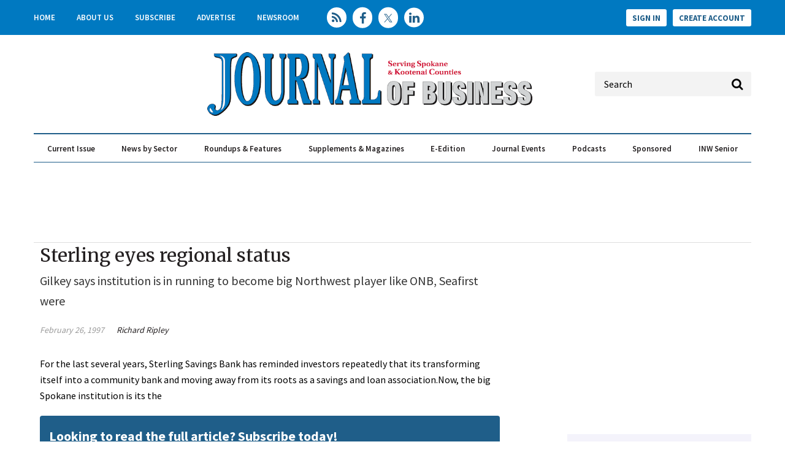

--- FILE ---
content_type: text/html; charset=utf-8
request_url: https://www.spokanejournal.com/articles/13957-sterling-eyes-regional-status
body_size: 12423
content:
<!DOCTYPE html>
<html class="no-js" lang="en" prefix="og: https://ogp.me/ns#">
  <head>
    
    <link href="https://www.spokanejournal.com/articles/13957-sterling-eyes-regional-status" rel="canonical" />
    
    <meta charset="utf-8">
    <meta name="csrf-param" content="authenticity_token" />
<meta name="csrf-token" content="QEymUnmRIK1T4dKFZZZkxkGZSgVlmtpouM9+beMfSXh/T2NzOr1Yj6/wnwaxjHEFpXAKgMgq5hF7i02JaOIVBA==" />

    <meta name="viewport" content="width=device-width, initial-scale=1.0">
    <meta name="timestamp" value="2026-01-21 00:42:49 -0500">
    <meta name="description" content="For the last several years, Sterling Savings Bank has reminded investors repeatedly that its transforming itself into a community bank and moving away from its roots as a savings and loan association.Now, the big Spokane institution is its the" />
    <meta name="keywords" content="epublishing, content management system, publishing, revenue, ecommerce, community, content" />
    
    <link rel="alternate" type="application/xml" title="Spokane Journal of Business  RSS Feed" href="https://www.spokanejournal.com/rss/articles" />
    
    <meta property="og:title" content="Sterling eyes regional status" />
<meta property="og:description" content="For the last several years, Sterling Savings Bank has reminded investors repeatedly that its transforming itself into a community bank and moving away from its roots as a savings and loan association.Now, the big Spokane institution is its the" />
<meta property="og:author" content="Richard Ripley" />
<meta property="og:url" content="https://www.spokanejournal.com/articles/13957-sterling-eyes-regional-status" />
<meta property="og:type" content="Article" />

<meta name="twitter:title" content="Sterling eyes regional status" />
<meta name="twitter:description" content="For the last several years, Sterling Savings Bank has reminded investors repeatedly that its transforming itself into a community bank and moving away from its roots as a savings and loan association.Now, the big Spokane institution is its the" />
<meta name="twitter:card" content="summary" />

    <meta property="og:title" />
<meta property="og:description" />
<meta property="og:url" />
<meta property="og:type" content="Website" />

    <meta content="true" name="has-log-view" />
    <title>Sterling eyes regional status | Spokane Journal of Business</title>
    <link rel="stylesheet" media="screen" href="/stylesheets/application.css?v=1768974169" />
    <link rel="stylesheet" media="screen" href="/stylesheets/froala.css?v=1768974169" />
    <link href="//fonts.googleapis.com/css?family=Merriweather:400,700|Source+Sans+Pro:400,600,700" rel="stylesheet" /><link href="/favicon/apple-touch-icon.png" rel="apple-touch-icon" sizes="180x180" /><link href="/favicon/favicon-96x96.png" rel="icon" sizes="96x96" /><link href="/favicon/favicon-32x32.png" rel="icon" sizes="32x32" /><link href="/favicon/favicon-16x16.png" rel="icon" sizes="16x16" /><link href="/favicon/site.webmanifest" rel="manifest" /><link color="#5bbad5" href="/favicon/safari-pinned-tab.svg" rel="mask-icon" /><meta content="#da532c" name="msapplication-TileColor" /><meta content="/favicon/mstile-144x144.png" name="msapplication-TileImage" /><meta content="#ffffff" name="theme-color" />    
    
    
    <script src="/javascripts/jade.default.min.js?v=1768974169"></script>
<script src="/javascripts/application.js?v=1768974169"></script>
    
    
<!-- dataLayer scripts, place in head before GTM snippet -->
<script>var dataLayer = window.dataLayer || [];</script>
<script>dataLayer.push({"id":13957,"topics":["Latest News"],"title":"Sterling eyes regional status","page_type":["articles"],"date_posted":"02/26/1997","gated":true,"subheadline":"Gilkey says institution is in running to become big Northwest player like ONB, Seafirst were","registered":false,"author":["Richard Ripley"],"sponsored":false});</script>
<script>typeof window.dataLayer[0] === 'object' && !('page_type' in window.dataLayer[0]) && window.dataLayer.push({"id":13957,"topics":["Latest News"],"title":"Sterling eyes regional status","page_type":["articles"],"date_posted":"02/26/1997","gated":true,"subheadline":"Gilkey says institution is in running to become big Northwest player like ONB, Seafirst were","registered":false,"author":["Richard Ripley"],"sponsored":false});</script>
<!-- End dataLayer -->

<!-- Google Tag Manager -->
<script>
//<![CDATA[
  (function(w,d,s,l,i){w[l]=w[l]||[];w[l].push({'gtm.start':
  new Date().getTime(),event:'gtm.js'});var f=d.getElementsByTagName(s)[0],
  j=d.createElement(s),dl=l!='dataLayer'?'&l='+l:'';j.async=true;j.src=
  '//www.googletagmanager.com/gtm.js?id='+i+dl;f.parentNode.insertBefore(j,f);
  })(window,document,'script','dataLayer','GTM-WHVJN45Q');
//]]>
</script>
<!-- End Google Tag Manager -->

    <script>
  window.epub = window.epub || {};

    window.epub['AD_HISTORY_ENABLED'] = false;
</script>

      <script>
    var browserIncognitoMessage = '<div id="article-incognito-message" class="article-incognito-message">'+ "You are browsing a metered article in Incognito Mode.<br />Please <a href=\"/user/login\">login<\/a> to view the full article." +'</div>';

    function isPrivateMode() {
      return new Promise(function detect(resolve) {
        var yes = function() { resolve(true); }; // is in private mode
        var not = function() { resolve(false); }; // not in private mode

        function detectChromeOpera() {
          // https://developers.google.com/web/updates/2017/08/estimating-available-storage-space
          var isChromeOpera = /(?=.*(opera|chrome)).*/i.test(navigator.userAgent) && navigator.storage && navigator.storage.estimate;
          if (isChromeOpera) {
            navigator.storage.estimate().then(function(data) {
              return data.quota < 120000000 ? yes() : not();
            });
          }
          return !!isChromeOpera;
        }

        function detectFirefox() {
          var isMozillaFirefox = 'MozAppearance' in document.documentElement.style;
          if (isMozillaFirefox) {
            if (indexedDB == null) yes();
            else {
              var db = indexedDB.open('inPrivate');
              db.onsuccess = not;
              db.onerror = yes;
            }
          }
          return isMozillaFirefox;
        }

        function detectSafari() {
          var isSafari = navigator.userAgent.match(/Version\/([0-9\._]+).*Safari/);
          if (isSafari) {
            var version = parseInt(isSafari[1], 10);
            if (version >= 11) {
              try {
                window.openDatabase(null, null, null, null);
                return off();
              } catch (_) {
                return on();
              };
            } else if (version < 11) {
              return testLocalStorage();
            }
          }

          return !!isSafari;
        }

        function detectEdgeIE10() {
          var isEdgeIE10 = !window.indexedDB && (window.PointerEvent || window.MSPointerEvent);
          if (isEdgeIE10) yes();
          return !!isEdgeIE10;
        }

        // when a browser is detected, it runs tests for that browser
        // and skips pointless testing for other browsers.
        if (detectChromeOpera()) return;
        if (detectFirefox()) return;
        if (detectSafari()) return;
        if (detectEdgeIE10()) return;

        // default navigation mode
        return not();
      });
    }

    isPrivateMode().then(function(isPrivateMode){
      var isPreviewPage = function() {
        return location.search && location.search.indexOf('v=preview') > -1;
      };

      // Incognito, Private mode detected — or cookies are disabled
      if (!isPreviewPage() && isPrivateMode) {
        // Replace the article body for those that interrupt the redirect.
        // sites use either .page-articles-show OR .page-article-show, need to account for both
        var $page = document.querySelector('.page-articles-show') ? $('.page-articles-show') : $('.page-article-show');
        $page.find('.body').html(browserIncognitoMessage);

        window.location.replace(window.location.href + (!!location.search ? '&v=preview' : '?v=preview'));
      }
    })
  </script>
<script>var googletag = {
  cmd: []
};
var targeting = window.targeting = {"id":"13957","tags":["Latest News"],"taxonomy":["Latest News"],"taxonomy_id":[129],"sponsored":"false","page_type":["articles"],"keyword":[],"reg_user":"false","page_name":"13957-sterling-eyes-regional-status","search_terms":"","url":"/articles/13957-sterling-eyes-regional-status","site_env":"production"};</script><script async="" src="//www.googletagservices.com/tag/js/gpt.js"></script><script>var _document$querySelect, _document$querySelect2;

var $hasLogViewMeta = (_document$querySelect = document.querySelector('meta[name=has-log-view]')) === null || _document$querySelect === void 0 ? void 0 : _document$querySelect.getAttribute('content');
var $logViewUrlMeta = (_document$querySelect2 = document.querySelector('meta[name=log-view-url]')) === null || _document$querySelect2 === void 0 ? void 0 : _document$querySelect2.getAttribute('content');

if ($hasLogViewMeta === 'true') {
  var baseLogUrl = (typeof $logViewUrlMeta === "undefined" ? window.location.pathname : $logViewUrlMeta).replace(/(\d+)-[^/]+/g, '$1'); 
  var logUrl = baseLogUrl + '/log_view' + window.location.search;

  if (typeof navigator.sendBeacon === 'function') {
    navigator.sendBeacon(logUrl);
  } else {
    // Gotta love IE
    var request = new XMLHttpRequest();
    request.open('POST', logUrl, true);
    request.setRequestHeader('Content-Type', 'application/x-www-form-urlencoded; charset=UTF-8');
    request.send();
  }
}</script>
  </head>
  <body data-controller="articles" data-action="show" data-article-requires-registration="false" data-article-requires-subscription="false" data-prestitial-ad="false" data-poststitial-ad="false">
    
    
    
<!-- Google Tag Manager (noscript) -->
<noscript><iframe src="https://www.googletagmanager.com/ns.html?id=GTM-WHVJN45Q"
height="0" width="0" style="display:none;visibility:hidden"></iframe></noscript>
<!-- End Google Tag Manager (noscript) -->
    
    <div class="document mmenu-placeholder"><div class="main-nav-top"><div class="wrapper"><nav id="header-nav" class="header-nav"><div class="navigation"><ul class="header-nav-level1__items"><li class="header-nav-level1__item"><a class="header-nav__link" data-eventname="header-nav" data-eventcategory="click" data-eventaction="header-nav-link" data-eventlabel="Home|/" href="/">Home</a></li><li class="header-nav-level1__item"><a class="header-nav__link" data-eventname="header-nav" data-eventcategory="click" data-eventaction="header-nav-link" data-eventlabel="About Us|/aboutus" href="/aboutus">About Us</a></li><li class="header-nav-level1__item"><a class="header-nav__link" data-eventname="header-nav" data-eventcategory="click" data-eventaction="header-nav-link" data-eventlabel="Subscribe|/subscribe" href="/subscribe">Subscribe</a></li><li class="header-nav-level1__item"><a class="header-nav__link" data-eventname="header-nav" data-eventcategory="click" data-eventaction="header-nav-link" data-eventlabel="Advertise|/advertise" href="/advertise">Advertise</a></li><li class="header-nav-level1__item"><a class="header-nav__link" data-eventname="header-nav" data-eventcategory="click" data-eventaction="header-nav-link" data-eventlabel="Newsroom|/Newsroom" href="/Newsroom">Newsroom</a></li></ul></div></nav><section class="social-media-links"><a class="social-media-links__rss" href="/rss"></a>
<a class="social-media-links__facebook" href="https://www.facebook.com/SpokaneJoB" target="blank"></a>
<a class="social-media-links__twitter" href="https://twitter.com/spokanejofb"></a>
<a class="social-media-links__linkedin" href="https://www.linkedin.com/company/journal-of-business"></a></section><nav class="user-actions" id="user-actions">
  <ul class="user-actions__list">
    <li class="user-actions__signin">
      <a class="user-actions__signin-link" href="/user/login">Sign In</a>
    </li>
    <li class="user-actions__register">
      <a class="user-actions__register-link" href="/user/new">Create Account</a>
    </li>
    <li class="user-actions__signout">
      <a class="user-actions__signout-link" href="/user/logout">Sign Out</a>
    </li>
    <li class="user-actions__account">
      <a class="user-actions__account-link" href="/user/profile">My Account</a>
    </li>
  </ul>
</nav>
</div></div><div class="advertisement" id="div-ad-header-leaderboard-top-mobile"></div><div class="main-nav-middle"><a id="hamburger-nav-link" class="hamburger-nav-link" data-eventname="hamburger-nav-link" data-eventcategory="click" data-eventaction="hamburger-nav-link" data-eventlabel="Toggle Menu" href="#"></a><div class="main-nav-middle__live-updates"></div><div class="advertisement" id="div-ad-header-leaderboard-top"></div>  <div class="site-logo">
    <a href="/">
      <img src="/images/JOBpath4clr4C_transparent-resized.png"/>
    </a>
  </div>

<section class="quick-search" id="quick-search"><form action="/search" class="quick-search__form" method="get"><label class="quick-search__label">Label</label><div class="quick-search__search"><input autocomplete="on" class="quick-search__search-field" name="q" placeholder="Search" type="search" /></div></form></section></div><div class="main-nav-container"><div class="main-nav-container__wrapper"><nav id="main-nav" class="main-nav main-nav--horizontal"><div class="navigation"><ul class="main-nav-level1__items"><li class="main-nav-level1__item"><a class="main-nav__link -has-children" data-eventname="main-nav" data-eventcategory="click" data-eventaction="main-nav-link" data-eventlabel="Current Issue|/articles/topic/129-local-news-spokane" href="/articles/topic/129-local-news-spokane">Current Issue</a><ul class="main-nav-level2__items"><li class="main-nav-level2__item"><a class="main-nav__link" data-eventname="main-nav" data-eventcategory="click" data-eventaction="main-nav-link" data-eventlabel="Latest News|/articles/topic/129-latest-news" href="/articles/topic/129-latest-news">Latest News</a></li><li class="main-nav-level2__item"><a class="main-nav__link" data-eventname="main-nav" data-eventcategory="click" data-eventaction="main-nav-link" data-eventlabel="Special Report|/articles/topic/130-special-report" href="/articles/topic/130-special-report">Special Report</a></li><li class="main-nav-level2__item"><a class="main-nav__link" data-eventname="main-nav" data-eventcategory="click" data-eventaction="main-nav-link" data-eventlabel="Up Close|/articles/topic/131-Up-Close" href="/articles/topic/131-Up-Close">Up Close</a></li><li class="main-nav-level2__item"><a class="main-nav__link" data-eventname="main-nav" data-eventcategory="click" data-eventaction="main-nav-link" data-eventlabel="Opinion|/articles/topic/152-opinion" href="/articles/topic/152-opinion">Opinion</a></li></ul></li><li class="main-nav-level1__item"><a class="main-nav__link -has-children" data-eventname="main-nav" data-eventcategory="click" data-eventaction="main-nav-link" data-eventlabel="News by Sector|/articles/topic/130-special-reports" href="/articles/topic/130-special-reports">News by Sector</a><ul class="main-nav-level2__items"><li class="main-nav-level2__item"><a class="main-nav__link" data-eventname="main-nav" data-eventcategory="click" data-eventaction="main-nav-link" data-eventlabel="Real Estate &amp; Construction|/articles/topic/132-real-estate" href="/articles/topic/132-real-estate">Real Estate &amp; Construction</a></li><li class="main-nav-level2__item"><a class="main-nav__link" data-eventname="main-nav" data-eventcategory="click" data-eventaction="main-nav-link" data-eventlabel="Banking &amp; Finance|/articles/topic/133-banking" href="/articles/topic/133-banking">Banking &amp; Finance</a></li><li class="main-nav-level2__item"><a class="main-nav__link" data-eventname="main-nav" data-eventcategory="click" data-eventaction="main-nav-link" data-eventlabel="Health Care|/articles/topic/134" href="/articles/topic/134">Health Care</a></li><li class="main-nav-level2__item"><a class="main-nav__link" data-eventname="main-nav" data-eventcategory="click" data-eventaction="main-nav-link" data-eventlabel="Education &amp; Talent|/articles/topic/135-Education" href="/articles/topic/135-Education">Education &amp; Talent</a></li><li class="main-nav-level2__item"><a class="main-nav__link" data-eventname="main-nav" data-eventcategory="click" data-eventaction="main-nav-link" data-eventlabel="North Idaho|/articles/topic/140-North-Idaho" href="/articles/topic/140-North-Idaho">North Idaho</a></li><li class="main-nav-level2__item"><a class="main-nav__link" data-eventname="main-nav" data-eventcategory="click" data-eventaction="main-nav-link" data-eventlabel="Technology|/articles/topic/139-Technology" href="/articles/topic/139-Technology">Technology</a></li><li class="main-nav-level2__item"><a class="main-nav__link" data-eventname="main-nav" data-eventcategory="click" data-eventaction="main-nav-link" data-eventlabel="Manufacturing|/articles/topic/138-Manufacturing" href="/articles/topic/138-Manufacturing">Manufacturing</a></li><li class="main-nav-level2__item"><a class="main-nav__link" data-eventname="main-nav" data-eventcategory="click" data-eventaction="main-nav-link" data-eventlabel="Retail|/articles/topic/137-Retail" href="/articles/topic/137-Retail">Retail</a></li><li class="main-nav-level2__item"><a class="main-nav__link" data-eventname="main-nav" data-eventcategory="click" data-eventaction="main-nav-link" data-eventlabel="Government|/articles/topic/136-Government" href="/articles/topic/136-Government">Government</a></li></ul></li><li class="main-nav-level1__item"><a class="main-nav__link -has-children" data-eventname="main-nav" data-eventcategory="click" data-eventaction="main-nav-link" data-eventlabel="Roundups &amp; Features|/Roundups_Features" href="/Roundups_Features">Roundups & Features</a><ul class="main-nav-level2__items"><li class="main-nav-level2__item"><a class="main-nav__link" data-eventname="main-nav" data-eventcategory="click" data-eventaction="main-nav-link" data-eventlabel="Calendar|/articles/topic/153-Calendar" href="/articles/topic/153-Calendar">Calendar</a></li><li class="main-nav-level2__item"><a class="main-nav__link" data-eventname="main-nav" data-eventcategory="click" data-eventaction="main-nav-link" data-eventlabel="People|/articles/topic/154-People" href="/articles/topic/154-People">People</a></li><li class="main-nav-level2__item"><a class="main-nav__link" data-eventname="main-nav" data-eventcategory="click" data-eventaction="main-nav-link" data-eventlabel="Business Licenses|/articles/topic/155-BIZ-LICENSES" href="/articles/topic/155-BIZ-LICENSES">Business Licenses</a></li><li class="main-nav-level2__item"><a class="main-nav__link" data-eventname="main-nav" data-eventcategory="click" data-eventaction="main-nav-link" data-eventlabel="Q&amp;A Profiles|/articles/topic/156-Q&amp;A" href="/articles/topic/156-Q&amp;A">Q&amp;A Profiles</a></li><li class="main-nav-level2__item"><a class="main-nav__link" data-eventname="main-nav" data-eventcategory="click" data-eventaction="main-nav-link" data-eventlabel="Cranes &amp; Elevators|/articles/topic/157-Cranes" href="/articles/topic/157-Cranes">Cranes &amp; Elevators</a></li><li class="main-nav-level2__item"><a class="main-nav__link" data-eventname="main-nav" data-eventcategory="click" data-eventaction="main-nav-link" data-eventlabel="Retrospective|/articles/topic/158-Retrospective" href="/articles/topic/158-Retrospective">Retrospective</a></li><li class="main-nav-level2__item"><a class="main-nav__link" data-eventname="main-nav" data-eventcategory="click" data-eventaction="main-nav-link" data-eventlabel="Insights|/articles/topic/159-Insights" href="/articles/topic/159-Insights">Insights</a></li><li class="main-nav-level2__item"><a class="main-nav__link" data-eventname="main-nav" data-eventcategory="click" data-eventaction="main-nav-link" data-eventlabel="Restaurants &amp; Retail|/articles/topic/160-Restaurants-Retail" href="/articles/topic/160-Restaurants-Retail">Restaurants &amp; Retail</a></li></ul></li><li class="main-nav-level1__item"><a class="main-nav__link -has-children" data-eventname="main-nav" data-eventcategory="click" data-eventaction="main-nav-link" data-eventlabel="Supplements &amp; Magazines|/Supplements" href="/Supplements">Supplements & Magazines</a><ul class="main-nav-level2__items"><li class="main-nav-level2__item"><a class="main-nav__link" data-eventname="main-nav" data-eventcategory="click" data-eventaction="main-nav-link" data-eventlabel="Book of Lists|/BoL" href="/BoL">Book of Lists</a></li><li class="main-nav-level2__item"><a class="main-nav__link" data-eventname="main-nav" data-eventcategory="click" data-eventaction="main-nav-link" data-eventlabel="Building the INW|/BINW" href="/BINW">Building the INW</a></li><li class="main-nav-level2__item"><a class="main-nav__link" data-eventname="main-nav" data-eventcategory="click" data-eventaction="main-nav-link" data-eventlabel="Market Fact Book|/MFB" href="/MFB">Market Fact Book</a></li><li class="main-nav-level2__item"><a class="main-nav__link" data-eventname="main-nav" data-eventcategory="click" data-eventaction="main-nav-link" data-eventlabel="Economic Forecast|/EconForecast" href="/EconForecast">Economic Forecast</a></li><li class="main-nav-level2__item"><a class="main-nav__link" data-eventname="main-nav" data-eventcategory="click" data-eventaction="main-nav-link" data-eventlabel="Best Places to Work|/BPTW" href="/BPTW">Best Places to Work</a></li><li class="main-nav-level2__item"><a class="main-nav__link" data-eventname="main-nav" data-eventcategory="click" data-eventaction="main-nav-link" data-eventlabel="Partner Publications|/PartnerPubs" href="/PartnerPubs">Partner Publications</a></li></ul></li><li class="main-nav-level1__item"><a class="main-nav__link" data-eventname="main-nav" data-eventcategory="click" data-eventaction="main-nav-link" data-eventlabel="E-Edition|/tecnavia" target="_blank" href="/tecnavia">E-Edition</a></li><li class="main-nav-level1__item"><a class="main-nav__link -has-children" data-eventname="main-nav" data-eventcategory="click" data-eventaction="main-nav-link" data-eventlabel="Journal Events|/JoBEvents" href="/JoBEvents">Journal Events</a><ul class="main-nav-level2__items"><li class="main-nav-level2__item"><a class="main-nav__link" data-eventname="main-nav" data-eventcategory="click" data-eventaction="main-nav-link" data-eventlabel="Elevating the Conversation|/etc" href="/etc">Elevating the Conversation</a></li><li class="main-nav-level2__item"><a class="main-nav__link" data-eventname="main-nav" data-eventcategory="click" data-eventaction="main-nav-link" data-eventlabel="Workforce Summit|/WFS" href="/WFS">Workforce Summit</a></li><li class="main-nav-level2__item"><a class="main-nav__link" data-eventname="main-nav" data-eventcategory="click" data-eventaction="main-nav-link" data-eventlabel="Icons|/Icons" href="/Icons">Icons</a></li><li class="main-nav-level2__item"><a class="main-nav__link" data-eventname="main-nav" data-eventcategory="click" data-eventaction="main-nav-link" data-eventlabel="Women in Leadership|/WIL" href="/WIL">Women in Leadership</a></li><li class="main-nav-level2__item"><a class="main-nav__link" data-eventname="main-nav" data-eventcategory="click" data-eventaction="main-nav-link" data-eventlabel="Rising Stars|/RisingStars" href="/RisingStars">Rising Stars</a></li><li class="main-nav-level2__item"><a class="main-nav__link" data-eventname="main-nav" data-eventcategory="click" data-eventaction="main-nav-link" data-eventlabel="Best Places to Work|/BPTW" href="/BPTW">Best Places to Work</a></li><li class="main-nav-level2__item"><a class="main-nav__link" data-eventname="main-nav" data-eventcategory="click" data-eventaction="main-nav-link" data-eventlabel="People of Influence|/influencers" href="/influencers">People of Influence</a></li><li class="main-nav-level2__item"><a class="main-nav__link" data-eventname="main-nav" data-eventcategory="click" data-eventaction="main-nav-link" data-eventlabel="Business of the Year Awards|/BOTYA" href="/BOTYA">Business of the Year Awards</a></li></ul></li><li class="main-nav-level1__item"><a class="main-nav__link" data-eventname="main-nav" data-eventcategory="click" data-eventaction="main-nav-link" data-eventlabel="Podcasts|/Etc" href="/Etc">Podcasts</a></li><li class="main-nav-level1__item"><a class="main-nav__link" data-eventname="main-nav" data-eventcategory="click" data-eventaction="main-nav-link" data-eventlabel="Sponsored|/articles/topic/143" href="/articles/topic/143">Sponsored</a></li><li class="main-nav-level1__item"><a class="main-nav__link" data-eventname="main-nav" data-eventcategory="click" data-eventaction="main-nav-link" data-eventlabel="INW Senior|/inwsenior" href="/inwsenior">INW Senior</a></li></ul></div></nav></div></div><div class="wrapper"><div class="top-ad__container"><div class="advertisement" id="div-gpt-ad-top-leaderboard"></div></div></div><div class="container"><div class="main-body page-articles-show article-page   -ratings-enabled"><div id="breadcrumbs" class="breadcrumbs"><a class="" href="/">Home</a> &raquo; Sterling eyes regional status</div><h1 class="page-articles-show__headline">Sterling eyes regional status</h1><h2 class="page-articles-show__sub-headline">Gilkey says institution is in running to become big Northwest player like ONB, Seafirst were</h2><div class="page-articles-show__meta-container">
<div class="post-meta">
  <div class="date article-summary__post-date">February 26, 1997</div>
  <div class="author article-summary__author"><a href="/authors/141-richard-ripley">Richard Ripley</a></div>



  
</div><section class="social-share" data-title="" data-url="" id="social-share__0"><div class="social-share__facebook"></div><div class="social-share__twitter"></div><div class="social-share__reddit"></div><div class="social-share__linkedin"></div><div class="social-share__email"><a onclick="return popEmail(&#39;/emails/send_to_friend/articles/13957&#39;)" class="social-share__email-link" aria-label="email share" href="#"></a></div><div class="social-share__print"><a class="social-share__print-link" target="_blank" aria-label="print" href="/articles/print/13957-sterling-eyes-regional-status"></a></div></section></div><div class="page-articles-show__content"><script>
//<![CDATA[
                window._define = window.define;
                window.define = undefined;

//]]>
</script><div class="body gsd-paywall"><p>For the last several years, Sterling Savings Bank has reminded investors repeatedly that its transforming itself into a community bank and moving away from its roots as a savings and loan association.<br /><br /><br />Now, the big Spokane institution is upgrading its mantra.<br /><br /><br />We have the capacity of being the regional community bank, Harold B. Gilkey, chairman and chief executive officer of Sterlings parent, Sterling Financial Corp., told securities analysts Jan. 25, the day after the company announced its fourth-quarter and full-year 2001 financial results.<br /><br /><br />The refinement in meaning isnt as subtle as it might seem.<br /><br /><br />Sterling Financials 2001 results were so strong that, during a conference call, three securities analysts complimented Gilkey and Executive Vice President Dan Byrne with comments like, Great quarter, Keep it up, and Congratulations.<br /><br /><br />For 2001, Sterling reported per-share earnings of $1.59 a share, up from $1.39 in 2000, and Gilkey and Byrne projected that its earnings for 2002 will rise to as high as $2 to $2.10 a share. Total loan originations in 2001 shot up 43.6 percent, to $1.47 billion, with business-banking loan originations soaring 60.3 percent, to $389.5 million. Total assets climbed to $3.08 billion, up from $2.65 billion, for a 16.2 percent gain.<br /><br /><br />Thats the type of financial muscle Gilkey was talking about when he claimed that Sterling has the capacity to be a regional bank, with the strength to serve sizableif not Fortune 500clients. Currently, Sterling operates 76 locations in Washington, Idaho, Oregon, and Montana. <br /><br /><br />In an interview following the conference call, Gilkey said he believes that Sterling has a chance to be the kind of bank that Spokanes Old National Bank and Seattle-based Rainier National Bank, and Peoples Bank of Washington were 20 years ago. U.S. Bank, which since has been acquired by a Minneapolis bank-holding company, filled a similar role in Oregon, and so did WestOne Bank in Idaho, he says.<br /><br /><br />All of those companies are now gone, Gilkey says. They belong to somebody else. Its what I call the Wal-Mart Bank or the Costco Bankchains that offer customers one-size-fits-all banking services.<br /><br /><br />Gilkey believes that two regional players will emerge on the Northwest banking scene, but says its by no means certain that Sterling will be one of them. Both Gilkey and Jay Tejera, a banking analyst at Ragen MacKenzie, a Seattle-based regional securities brokerage owned by Wells Fargo, say that Pacific Northwest Bank also will compete for regional status. Pacific Northwest Bank, a Seattle institution thats headed by Pat Fahey, who, like Gilkey, is an ONB alum, has 55 branches in Western and Central Washington. Tejera says a handful of other institutions also are in the running to become household names.<br /><br /><br />Of Sterlings prospects, Tejera says, Theres nothing wrong with Harolds strategy; its a good strategy. Theres a vacuum in the market. Its going to be filled.<br /><br /><br />Yet, each of the institutions that aspire to regional status has hurdles to overcome, and for Sterling, one obstacle is to sweeten a business-loan portfolio thats weighted heavily toward real estate-backed loans, Tejera says. Inventory, receivable, and working-capital loans, more business loans by nature than real estate-backed loans, give lenders higher margins, he says.<br /><br /><br />Both Tejera and Gilkey say that to emerge as a regional institution, a bank must have systems and facilities to meet the needs of sizable customers across a broad area. Says Gilkey, Many of our customers have (business) facilities in all four of the states that were in. He asserts, We have a pretty good delivery system, broader than the other banks that are standing in line to become the regional community bank, and bigger credit standing.<br /><br /><br />Gilkey says Sterling will grow this year by adding to its network of bank branches. As Sterling plots that expansion, he says, it will pay particular attention to putting branches in the Portland area, because it has just five offices in Oregon now, which is too few.<br /><br /><br />He estimates that Sterling will add 100 employees this yearit has 950 employees nowwhile opening not more than a half-dozen locations.<br /><br /><br />Before long, but probably not in 2002, Sterling likely will open more business-banking centers similar to one it launched last fall in Portland, Gilkey says. That center is off to an excellent start, and Sterling would like to open others in Boise, Seattle, and maybe Spokane, he says. It has such a center in Bellevue, Wash., now.<br /><br /><br />During the conference call, one of the analysts expressed frustration that Sterlings strong results arent being reflected in its share price, and Gilkey said in the interview that Sterlings stock is trading at a lower value, in terms of its price-earnings ratio, than the shares of its peers.<br /><br /><br />Were trading at about 10 times earnings, Gilkey said. Our peer group is trading at about 13 times earnings. So, the market is discounting us at about $5 a share.<br /><br /><br />After Sterling announced its 2001 results, though We saw some more activity in our stock, Gilkey says.<br /><br /><br />As of the end of last week, Sterlings shares, which are listed on the Nasdaq automatic-quotation system, were trading at about $16. In the past 52 weeks, its stock had traded at between $10.80 and $17 a share.<br /><br /><br />Tejera says the lackluster performance of Sterlings shares could impede its efforts to grow. He says, however, that Gilkey recently told him Sterling hopes to achieve a 15 percent return on equity by the fourth quarter this year and maintain that level of return through 2003.<br /><br /><br />Sterling hasnt been able to achieve a 15 percent return on equity since mortgage markets were strong in the early 90s, while, in the banking industry, 15 percent is like hitting .300 in baseball, Tejera says. He adds that improved return on equity and a stronger share price would help Sterling grow because most acquisitions in the banking industry are paid for on a stock-for-stock basis, and in such transactions, a higher share price gives an acquirer more buying power. While Sterling has grown through acquisition in the past, Gilkey said in the conference call that Sterling isnt likely to be highly active in acquisitions until the stock market looks upon its shares more favorably.<br /><br /><br />Gilkey told the analysts that Sterling chose to remain a savings and loanand transition into a community bank while it grew by concentrating on business and consumer bankingrather than acquire a community bank and merge Sterling Savings into it. Sterling took the route it chose to avoid clashing cultures, and the chargeoffs from them, which are common after mergers, Gilkey said.<br /><br /><br />Some of our competitors who have tried to make the change from a thrift to a bank by acquisition have had chargeoffs, Gilkey said. We havent had any significant charges.</p></div><script>
//<![CDATA[
                window.define = window._define;

//]]>
</script><section class="related-content-downloads"><ul class="related-content-downloads__items" id="lead-form"></ul></section><div id="lead-container"></div><div class="article-related-ads"><div class="article-related-ads__ad-container"></div></div><div class="article-related-video-ads"><div class="article-related-video-ads__ad-container"></div></div><span class="topics"><a class="topic" href="/topics/129-latest-news">Latest News</a></span><section class="related-content"><ul class="related-content__contents"><li class="related-content__content articles"><h3 class="related-content__content-title">Related Articles</h3><div class="related-content__content-item"><h2 class="headline"><a href="https://www.spokanejournal.com/articles/11433-davidson-cuts-estimates-of-sterling-s-2008-2009-profits">Davidson cuts estimates of Sterling's 2008, 2009 profits </a></h2></div><div class="related-content__content-item"><h2 class="headline"><a href="https://www.spokanejournal.com/articles/13778-race-to-be-regional-bank-is-on">Race to be regional bank is on</a></h2></div><div class="related-content__content-item"><h2 class="headline"><a href="https://www.spokanejournal.com/articles/11207-sterling-sees-09-return-to-profitability">Sterling sees '09 return to profitability</a></h2></div></li></ul></section><div class="pager"></div><section class="author-recent-article" id="author-recent-article"><section class="author-recent-article__author"><div class="author-recent-article__details"><div class="author-recent-article__name"><a class="author-recent-article__name-link" href="/authors/141-richard-ripley">Richard Ripley</a></div><h1 class="author-recent-article__headline"><a class="author-recent-article__headline-link" href="/articles/11419-avista-sees-eventual-ipo-at-subsidiary">Avista sees eventual IPO at subsidiary</a></h1><a class="author-recent-article__more-link" href="/authors/141-richard-ripley">More from this author</a></div></section></section></div></div><script>
//<![CDATA[
        $(document).ready(function (){
          $(".article-show .content").css("display", "block");
          $(".blog-post .content").css("display", "block");
          return false;
        });

//]]>
</script><script src="/javascripts/ec.js?v=1768974169"></script>
<script src="/paywall/evercookie_get.js?v=1768974169"></script>
<span id="metered_notice"></span><noscript>
    <div id='noscript-metered-message' class="metered-message final">
        <div id='restricted-content' class="restricted-modal-content">
            <div class="message">
                <img class="pop-out" loading="lazy" src="/images/icons/lock.png" alt="Lock" />
                <h3>Restricted Content</h3>
                <p>You must have JavaScript enabled to enjoy a limited number of articles over the next 30 days.</p>
                <a href='?v=preview'>Please click here to continue without javascript..</a>
            </div>
        </div>
    </div>
</noscript>
<div class="main-interior-sidebar"><div class="advertisement" id="div-gpt-ad-landing-vs"></div><div class="cta"><span class="title">Daily News Updates</span><span class="subtitle"><p><span style="font-family: Georgia, serif; color: rgb(0, 0, 0);">Subscribe today to our free E-Newsletters!</span></p></span><a class="btn-secondary" href="/enews">Subscribe</a></div><div class="advertisement" id="div-gpt-ad-homepage-lr"></div><div class="advertisement" id="div-gpt-ad-homepage-ur"></div><section class="featured-poll " id="featured-poll"><h1 class="featured-poll__title"><a class="featured-poll__title-link" data-eventname="featured-poll-title-link" data-eventcategory="click" data-eventaction="featured-poll-title-link" data-eventlabel="url: /polls" href="/polls">Featured Poll</a></h1><form action="/polls/46-reader-s-poll-jan-15-to-jan-29/vote" accept-charset="UTF-8" method="post"><input name="utf8" type="hidden" value="&#x2713;" /><input type="hidden" name="authenticity_token" value="aqayEYGjoEo3F92TfFDKeB2hu5m6Mh+U34xO/puc+pC3tON6voiG3RzZGH47odbPpLN/xJltaI0i74EPVVI5GA==" /><div class="featured-poll__poll"><h1 class="featured-poll__question">What is the biggest finance-related challenge facing your business today?</h1><div class="featured-poll__answers"><div class="featured-poll__answer"><span class="featured-poll__answer-radio"><input type="radio" value="219" name="question[47][answer]" id="question_47_answer_219" /></span><span class="featured-poll__answer-label"><label for="question_47_answer_219">Uncertain economic conditions.</label></span></div><div class="featured-poll__answer"><span class="featured-poll__answer-radio"><input type="radio" value="218" name="question[47][answer]" id="question_47_answer_218" /></span><span class="featured-poll__answer-label"><label for="question_47_answer_218">Managing high costs/inflation.</label></span></div><div class="featured-poll__answer"><span class="featured-poll__answer-radio"><input type="radio" value="217" name="question[47][answer]" id="question_47_answer_217" /></span><span class="featured-poll__answer-label"><label for="question_47_answer_217">Securing capital/credit access.</label></span></div><div class="featured-poll__answer"><span class="featured-poll__answer-radio"><input type="radio" value="220" name="question[47][answer]" id="question_47_answer_220" /></span><span class="featured-poll__answer-label"><label for="question_47_answer_220">Revenue sales growth.</label></span></div><div class="featured-poll__answer"><span class="featured-poll__answer-radio"><input type="radio" value="221" name="question[47][answer]" id="question_47_answer_221" /></span><span class="featured-poll__answer-label"><label for="question_47_answer_221">Government policy changes.</label></span></div></div></div><input type="submit" name="commit" value="Submit" class="featured-poll__submit" data-disable-with="Submit" /></form></section><section class="popular-stories ">
  <h1 class="popular-stories__title">Popular Articles</h1><ul class="popular-stories__items">
    
<li class="popular-stories__item">
  <article class="popular-stories__article"><figure class="popular-stories__image"><a class="thumbnail-link" href="https://www.spokanejournal.com/articles/17857-raising-canes-to-open-in-coeur-dalene"><img class="popular-stories__image-thumb" loading="lazy" src="https://www.spokanejournal.com/ext/resources/2026/01/08/thumb/Raising-(7)_web.webp?t=1768464069" alt="Raising (7) web" /></a></figure><div class="popular-stories__details -has-image"><div class="popular-stories__meta"><div class="popular-stories__author"><a class="popular-stories__author-link" href="/authors/566-tina-sulzle"><span class="popular-stories__author-title-prefix">By </span><span class="popular-stories__author-name">Tina Sulzle</span></a></div></div><h1 class="popular-stories__headline"><a class="popular-stories__article-title-link" href="https://www.spokanejournal.com/articles/17857-raising-canes-to-open-in-coeur-dalene">Raising Cane's to open soon in Coeur d'Alene</a></h1></div></article>
</li>  
<li class="popular-stories__item">
  <article class="popular-stories__article"><figure class="popular-stories__image"><a class="thumbnail-link" href="https://www.spokanejournal.com/articles/17858-new-grocery-store-envisioned-on-south-hill"><img class="popular-stories__image-thumb" loading="lazy" src="https://www.spokanejournal.com/ext/resources/2025/11/12/thumb/Near-Maverik-(20)_web.webp?t=1768346788" alt="Near maverik (20) web" /></a></figure><div class="popular-stories__details -has-image"><div class="popular-stories__meta"><div class="popular-stories__author"><a class="popular-stories__author-link" href="/authors/566-tina-sulzle"><span class="popular-stories__author-title-prefix">By </span><span class="popular-stories__author-name">Tina Sulzle</span></a></div></div><h1 class="popular-stories__headline"><a class="popular-stories__article-title-link" href="https://www.spokanejournal.com/articles/17858-new-grocery-store-envisioned-on-south-hill">New grocery store envisioned on South Hill</a></h1></div></article>
</li>  
<li class="popular-stories__item">
  <article class="popular-stories__article"><figure class="popular-stories__image"><a class="thumbnail-link" href="https://www.spokanejournal.com/articles/17860-massive-fieldhouse-expansion-proposed-for-liberty-launch-academy"><img class="popular-stories__image-thumb" loading="lazy" src="https://www.spokanejournal.com/ext/resources/2026/01/13/thumb/LibertyLaunch_rendering_web.webp?t=1768464071" alt="Libertylaunch rendering web" /></a></figure><div class="popular-stories__details -has-image"><div class="popular-stories__meta"><div class="popular-stories__author"><a class="popular-stories__author-link" href="/authors/615-ethan-pack"><span class="popular-stories__author-title-prefix">By </span><span class="popular-stories__author-name">Ethan Pack</span></a></div></div><h1 class="popular-stories__headline"><a class="popular-stories__article-title-link" href="https://www.spokanejournal.com/articles/17860-massive-fieldhouse-expansion-proposed-for-liberty-launch-academy">Liberty Launch Academy preps new field house at campus</a></h1></div></article>
</li>  
<li class="popular-stories__item">
  <article class="popular-stories__article"><figure class="popular-stories__image"><a class="thumbnail-link" href="https://www.spokanejournal.com/articles/17873-jubilant-to-expand-campus-with-185m-allergens-facility"><img class="popular-stories__image-thumb" loading="lazy" src="https://www.spokanejournal.com/ext/resources/2026/01/12/thumb/JUBH-(3)_web.webp?t=1768464069" alt="Jubh (3) web" /></a></figure><div class="popular-stories__details -has-image"><div class="popular-stories__meta"><div class="popular-stories__author"><a class="popular-stories__author-link" href="/authors/463-karina-elias"><span class="popular-stories__author-title-prefix">By </span><span class="popular-stories__author-name">Karina Elias</span></a></div></div><h1 class="popular-stories__headline"><a class="popular-stories__article-title-link" href="https://www.spokanejournal.com/articles/17873-jubilant-to-expand-campus-with-185m-allergens-facility">Jubilant to expand campus with $18.5M allergens facility </a></h1></div></article>
</li>  
<li class="popular-stories__item">
  <article class="popular-stories__article"><figure class="popular-stories__image"><a class="thumbnail-link" href="https://www.spokanejournal.com/articles/17865-new-transportation-plan-lays-out-big-spending-expectations"><img class="popular-stories__image-thumb" loading="lazy" src="https://www.spokanejournal.com/ext/resources/2026/01/13/thumb/NSC-(36)_web.webp?t=1768464070" alt="Nsc (36) web" /></a></figure><div class="popular-stories__details -has-image"><div class="popular-stories__meta"><div class="popular-stories__author"><a class="popular-stories__author-link" href="/authors/615-ethan-pack"><span class="popular-stories__author-title-prefix">By </span><span class="popular-stories__author-name">Ethan Pack</span></a></div></div><h1 class="popular-stories__headline"><a class="popular-stories__article-title-link" href="https://www.spokanejournal.com/articles/17865-new-transportation-plan-lays-out-big-spending-expectations">Roadmap to Success </a></h1></div></article>
</li>  

</ul>
</section></div></div></div><footer class="main-footer"><div class="container"><nav id="footer-nav-1" class="footer-primary-nav"><div class="navigation"><ul class="footer-primary-nav-level1__items"><li class="footer-primary-nav-level1__item"><a class="footer-primary-nav__link -has-children" data-eventname="footer-nav-1" data-eventcategory="click" data-eventaction="footer-nav-1-link" data-eventlabel="News Content|/" href="/">News Content</a><ul class="footer-primary-nav-level2__items"><li class="footer-primary-nav-level2__item"><a class="footer-primary-nav__link" data-eventname="footer-nav-1" data-eventcategory="click" data-eventaction="footer-nav-1-link" data-eventlabel="News|/articles/topic/129-latest-news" href="/articles/topic/129-latest-news">News</a></li><li class="footer-primary-nav-level2__item"><a class="footer-primary-nav__link" data-eventname="footer-nav-1" data-eventcategory="click" data-eventaction="footer-nav-1-link" data-eventlabel="Special Report|/articles/topic/130-special-report" href="/articles/topic/130-special-report">Special Report</a></li><li class="footer-primary-nav-level2__item"><a class="footer-primary-nav__link" data-eventname="footer-nav-1" data-eventcategory="click" data-eventaction="footer-nav-1-link" data-eventlabel="Up Close|/articles/topic/131-Up-Close" href="/articles/topic/131-Up-Close">Up Close</a></li><li class="footer-primary-nav-level2__item"><a class="footer-primary-nav__link" data-eventname="footer-nav-1" data-eventcategory="click" data-eventaction="footer-nav-1-link" data-eventlabel="Roundups &amp; Features|/Roundups_Features" href="/Roundups_Features">Roundups &amp; Features</a></li><li class="footer-primary-nav-level2__item"><a class="footer-primary-nav__link" data-eventname="footer-nav-1" data-eventcategory="click" data-eventaction="footer-nav-1-link" data-eventlabel="Opinion|/articles/topic/152-opinion" href="/articles/topic/152-opinion">Opinion</a></li></ul></li></ul></div></nav><nav id="footer-nav-2" class="footer-secondary-nav"><div class="navigation"><ul class="footer-secondary-nav-level1__items"><li class="footer-secondary-nav-level1__item"><a class="footer-secondary-nav__link -has-children" data-eventname="footer-nav-2" data-eventcategory="click" data-eventaction="footer-nav-2-link" data-eventlabel="More Content|/" href="/">More Content</a><ul class="footer-secondary-nav-level2__items"><li class="footer-secondary-nav-level2__item"><a class="footer-secondary-nav__link" data-eventname="footer-nav-2" data-eventcategory="click" data-eventaction="footer-nav-2-link" data-eventlabel="E-Edition|/tecnavia" target="_blank" href="/tecnavia">E-Edition</a></li><li class="footer-secondary-nav-level2__item"><a class="footer-secondary-nav__link" data-eventname="footer-nav-2" data-eventcategory="click" data-eventaction="footer-nav-2-link" data-eventlabel="E-Mail Newsletters|/Enews" href="/Enews">E-Mail Newsletters</a></li><li class="footer-secondary-nav-level2__item"><a class="footer-secondary-nav__link" data-eventname="footer-nav-2" data-eventcategory="click" data-eventaction="footer-nav-2-link" data-eventlabel="Newsroom|/Newsroom" href="/Newsroom">Newsroom</a></li><li class="footer-secondary-nav-level2__item"><a class="footer-secondary-nav__link" data-eventname="footer-nav-2" data-eventcategory="click" data-eventaction="footer-nav-2-link" data-eventlabel="Special Publications|/Supplements" href="/Supplements">Special Publications</a></li><li class="footer-secondary-nav-level2__item"><a class="footer-secondary-nav__link" data-eventname="footer-nav-2" data-eventcategory="click" data-eventaction="footer-nav-2-link" data-eventlabel="Partner Publications|/PartnerPubs" href="/PartnerPubs">Partner Publications</a></li></ul></li></ul></div></nav><nav id="footer-nav-3" class="footer-tertiary-nav"><div class="navigation"><ul class="footer-tertiary-nav-level1__items"><li class="footer-tertiary-nav-level1__item"><a class="footer-tertiary-nav__link -has-children" data-eventname="footer-nav-3" data-eventcategory="click" data-eventaction="footer-nav-3-link" data-eventlabel="Customer Service|/" href="/">Customer Service</a><ul class="footer-tertiary-nav-level2__items"><li class="footer-tertiary-nav-level2__item"><a class="footer-tertiary-nav__link" data-eventname="footer-nav-3" data-eventcategory="click" data-eventaction="footer-nav-3-link" data-eventlabel="Editorial Calendar|/EdCalendar" href="/EdCalendar">Editorial Calendar</a></li><li class="footer-tertiary-nav-level2__item"><a class="footer-tertiary-nav__link" data-eventname="footer-nav-3" data-eventcategory="click" data-eventaction="footer-nav-3-link" data-eventlabel="Our Readers|/OurReaders" href="/OurReaders">Our Readers</a></li><li class="footer-tertiary-nav-level2__item"><a class="footer-tertiary-nav__link" data-eventname="footer-nav-3" data-eventcategory="click" data-eventaction="footer-nav-3-link" data-eventlabel="Advertising|/advertise" href="/advertise">Advertising</a></li><li class="footer-tertiary-nav-level2__item"><a class="footer-tertiary-nav__link" data-eventname="footer-nav-3" data-eventcategory="click" data-eventaction="footer-nav-3-link" data-eventlabel="Subscriptions|/subscribe" href="/subscribe">Subscriptions</a></li><li class="footer-tertiary-nav-level2__item"><a class="footer-tertiary-nav__link" data-eventname="footer-nav-3" data-eventcategory="click" data-eventaction="footer-nav-3-link" data-eventlabel="Media Kit|/MediaKit" href="/MediaKit">Media Kit</a></li></ul></li></ul></div></nav><nav id="footer-nav-4" class="footer-quaternary-nav"><div class="navigation"><ul class="footer-quaternary-nav-level1__items"><li class="footer-quaternary-nav-level1__item"><a class="footer-quaternary-nav__link -has-children" data-eventname="footer-nav-4" data-eventcategory="click" data-eventaction="footer-nav-4-link" data-eventlabel="Other Links|#" href="#">Other Links</a><ul class="footer-quaternary-nav-level2__items"><li class="footer-quaternary-nav-level2__item"><a class="footer-quaternary-nav__link" data-eventname="footer-nav-4" data-eventcategory="click" data-eventaction="footer-nav-4-link" data-eventlabel="About Us|/aboutus" href="/aboutus">About Us</a></li><li class="footer-quaternary-nav-level2__item"><a class="footer-quaternary-nav__link" data-eventname="footer-nav-4" data-eventcategory="click" data-eventaction="footer-nav-4-link" data-eventlabel="Contact Us|/contactus" href="/contactus">Contact Us</a></li><li class="footer-quaternary-nav-level2__item"><a class="footer-quaternary-nav__link" data-eventname="footer-nav-4" data-eventcategory="click" data-eventaction="footer-nav-4-link" data-eventlabel="Journal Events|/JoBEvents" href="/JoBEvents">Journal Events</a></li><li class="footer-quaternary-nav-level2__item"><a class="footer-quaternary-nav__link" data-eventname="footer-nav-4" data-eventcategory="click" data-eventaction="footer-nav-4-link" data-eventlabel="Privacy Policy|/PrivacyPolicy" href="/PrivacyPolicy">Privacy Policy</a></li><li class="footer-quaternary-nav-level2__item"><a class="footer-quaternary-nav__link" data-eventname="footer-nav-4" data-eventcategory="click" data-eventaction="footer-nav-4-link" data-eventlabel="Tri-Cities Publications|https://tricitiesbusinessnews.com" target="_blank" href="https://tricitiesbusinessnews.com">Tri-Cities Publications</a></li></ul></li></ul></div></nav><div class="footer-middle"><div class="site-logo"><a href="/"><img src="/images/JOBpath_white_transparent.png" /></a></div><section class="social-media-links"><a class="social-media-links__rss" href="/rss"></a>
<a class="social-media-links__facebook" href="https://www.facebook.com/SpokaneJoB" target="blank"></a>
<a class="social-media-links__twitter" href="https://twitter.com/spokanejofb"></a>
<a class="social-media-links__linkedin" href="https://www.linkedin.com/company/journal-of-business"></a></section></div></div></footer><footer class="footer-bottom"><div class="wrapper"><div class="footer-info"><p class="copyright"><p style="text-align: center;">
  <a href="https://www.bbb.org/eastern-washington/business-reviews/newspapers/journal-of-business-in-spokane-wa-5000363/#bbbonlineclick" target="_blank" title="Journal of Business BBB Business Review"><img src="https://seal-spokane.bbb.org/seals/blue-seal-250-52-journal-of-business-5000363.png" data-original="https://seal-spokane.bbb.org/seals/blue-seal-250-52-journal-of-business-5000363.png" alt="Journal of Business BBB Business Review" title="Journal of Business BBB Business Review" style="display: inline;"></a>
<a href="https://bizpubs.org/" id rel="noopener noreferrer" target="_blank"><img src="/ext/resources/2023/12/06/allianceLogo.jpg" style="display: inline-block; vertical-align: bottom; margin-right: 5px; margin-left: 5px; text-align: center; float: none; max-width: calc(100% - 10px);" alt="allianceLogo.jpg" data-uuid="YTAtMTU0MTM="></a>
<a href="https://www.cvcaudit.com/" id rel="noopener noreferrer" target="_blank"><img src="/ext/resources/Sales%20Items/CVC_Logo-1_small.jpg" style="display: inline-block; vertical-align: bottom; margin-right: 5px; margin-left: 5px; text-align: center; float: none; max-width: calc(100% - 10px);" alt="CVC_Logo-1_small.jpg" data-uuid="YTAtMTUzODM="></a></p>

<p style="text-align: center;">All content copyright ©  2026 by the Journal of Business and Northwest Business Press Inc. All rights reserved.</p></p><p class="shout-out">Design, CMS, Hosting &amp; Web Development :: <a href="http://www.epublishing.com" target="_blank">ePublishing</a></p></div></div></footer><a id="return-to-top" href="javascript:void(0)"></a>
    <script type="application/ld+json">{"@context":"http://schema.org","@type":"NewsArticle","headline":"Sterling eyes regional status","description":"For the last several years, Sterling Savings Bank has reminded investors repeatedly that its transforming itself into a community bank and moving away from its roots as a savings and loan association.Now, the big Spokane institution is its the","publisher":{"@type":"Organization","name":"Spokane Journal of Business"},"image":null,"author":{"@type":"Person","name":"Richard Ripley"},"datePublished":"1997-02-26T00:01:00-05:00","dateModified":"2023-10-06T16:02:22-04:00","isAccessibleForFree":"False","hasPart":{"@type":"WebPageElement","isAccessibleForFree":"False","cssSelector":".gsd-paywall"},"url":"https://www.spokanejournal.com/articles/13957-sterling-eyes-regional-status","keywords":[],"dateCreated":"1997-02-26T00:01:00-05:00","creator":["Richard Ripley"]}</script>
    <script async="async">
//<![CDATA[
require(['bundle/main.bundle']);
//]]>
</script>
    <script src="/javascripts/pages/article.js?v=1768974169"></script><script src="/javascripts/jquery.rating.pack.js?v=1768974169"></script><script>$(function() {
  if ($('#photo-gallery').length) {
    require(['bundle/photo-gallery.bundle'], function(PhotoGallery){
      new PhotoGallery.default('#photo-gallery', {
        thumbnailConfig: {
          loop: false
        },
        galleryConfig: {
          loop: true
        }
      });
    });
  }
});</script>
    
    

<script defer src="https://static.cloudflareinsights.com/beacon.min.js/vcd15cbe7772f49c399c6a5babf22c1241717689176015" integrity="sha512-ZpsOmlRQV6y907TI0dKBHq9Md29nnaEIPlkf84rnaERnq6zvWvPUqr2ft8M1aS28oN72PdrCzSjY4U6VaAw1EQ==" data-cf-beacon='{"version":"2024.11.0","token":"ff62d4164efd4cb8b1bfc198f857073e","r":1,"server_timing":{"name":{"cfCacheStatus":true,"cfEdge":true,"cfExtPri":true,"cfL4":true,"cfOrigin":true,"cfSpeedBrain":true},"location_startswith":null}}' crossorigin="anonymous"></script>
</body></html>


--- FILE ---
content_type: text/html; charset=utf-8
request_url: https://www.spokanejournal.com/articles/13957-sterling-eyes-regional-status?v=preview
body_size: 7120
content:
<!DOCTYPE html>
<html class="no-js" lang="en" prefix="og: https://ogp.me/ns#">
  <head>
    
    <link href="https://www.spokanejournal.com/articles/13957-sterling-eyes-regional-status" rel="canonical">
    
    <meta charset="utf-8">
    <meta name="csrf-param" content="authenticity_token" />
<meta name="csrf-token" content="s2vF0AHp3N6b1fLCz/6f801hZzFiwDmNqTdf258q54CMaADxQsWk/GfEv0Eb5IowqYgntM9wBfRqc2w/FNe7/A==" />

    <meta name="viewport" content="width=device-width, initial-scale=1.0">
    <meta name="timestamp" value="2026-01-21 00:42:51 -0500">
    <meta name="description" content="For the last several years, Sterling Savings Bank has reminded investors repeatedly that its transforming itself into a community bank and moving away from its roots as a savings and loan association.Now, the big Spokane institution is its the" />
    <meta name="keywords" content="epublishing, content management system, publishing, revenue, ecommerce, community, content" />
    
    <link rel="alternate" type="application/xml" title="Spokane Journal of Business  RSS Feed" href="https://www.spokanejournal.com/rss/articles" />
    
    <meta property="og:title" content="Sterling eyes regional status" />
<meta property="og:description" content="For the last several years, Sterling Savings Bank has reminded investors repeatedly that its transforming itself into a community bank and moving away from its roots as a savings and loan association.Now, the big Spokane institution is its the" />
<meta property="og:author" content="Richard Ripley" />
<meta property="og:url" content="https://www.spokanejournal.com/articles/13957-sterling-eyes-regional-status" />
<meta property="og:type" content="Article" />

<meta name="twitter:title" content="Sterling eyes regional status" />
<meta name="twitter:description" content="For the last several years, Sterling Savings Bank has reminded investors repeatedly that its transforming itself into a community bank and moving away from its roots as a savings and loan association.Now, the big Spokane institution is its the" />
<meta name="twitter:card" content="summary" />

    <meta property="og:title" />
<meta property="og:description" />
<meta property="og:url" />
<meta property="og:type" content="Website" />

    <meta content="true" name="has-log-view" />
    <title>Sterling eyes regional status | Spokane Journal of Business</title>
    <link rel="stylesheet" media="screen" href="/stylesheets/application.css?v=1768974171" />
    <link rel="stylesheet" media="screen" href="/stylesheets/froala.css?v=1768974171" />
    <link href="//fonts.googleapis.com/css?family=Merriweather:400,700|Source+Sans+Pro:400,600,700" rel="stylesheet" /><link href="/favicon/apple-touch-icon.png" rel="apple-touch-icon" sizes="180x180" /><link href="/favicon/favicon-96x96.png" rel="icon" sizes="96x96" /><link href="/favicon/favicon-32x32.png" rel="icon" sizes="32x32" /><link href="/favicon/favicon-16x16.png" rel="icon" sizes="16x16" /><link href="/favicon/site.webmanifest" rel="manifest" /><link color="#5bbad5" href="/favicon/safari-pinned-tab.svg" rel="mask-icon" /><meta content="#da532c" name="msapplication-TileColor" /><meta content="/favicon/mstile-144x144.png" name="msapplication-TileImage" /><meta content="#ffffff" name="theme-color" />    
    
    
    <script src="/javascripts/jade.default.min.js?v=1768974171"></script>
<script src="/javascripts/application.js?v=1768974171"></script>
    
    
<!-- dataLayer scripts, place in head before GTM snippet -->
<script>var dataLayer = window.dataLayer || [];</script>
<script>dataLayer.push({"id":13957,"topics":["Latest News"],"title":"Sterling eyes regional status","page_type":["articles"],"date_posted":"02/26/1997","gated":true,"subheadline":"Gilkey says institution is in running to become big Northwest player like ONB, Seafirst were","registered":false,"author":["Richard Ripley"],"sponsored":false});</script>
<script>typeof window.dataLayer[0] === 'object' && !('page_type' in window.dataLayer[0]) && window.dataLayer.push({"id":13957,"topics":["Latest News"],"title":"Sterling eyes regional status","page_type":["articles"],"date_posted":"02/26/1997","gated":true,"subheadline":"Gilkey says institution is in running to become big Northwest player like ONB, Seafirst were","registered":false,"author":["Richard Ripley"],"sponsored":false});</script>
<!-- End dataLayer -->

<!-- Google Tag Manager -->
<script>
//<![CDATA[
  (function(w,d,s,l,i){w[l]=w[l]||[];w[l].push({'gtm.start':
  new Date().getTime(),event:'gtm.js'});var f=d.getElementsByTagName(s)[0],
  j=d.createElement(s),dl=l!='dataLayer'?'&l='+l:'';j.async=true;j.src=
  '//www.googletagmanager.com/gtm.js?id='+i+dl;f.parentNode.insertBefore(j,f);
  })(window,document,'script','dataLayer','GTM-WHVJN45Q');
//]]>
</script>
<!-- End Google Tag Manager -->

    <script>
  window.epub = window.epub || {};

    window.epub['AD_HISTORY_ENABLED'] = false;
</script>

    <script>var googletag = {
  cmd: []
};
var targeting = window.targeting = {"id":"13957","tags":["Latest News"],"taxonomy":["Latest News"],"taxonomy_id":[129],"sponsored":"false","page_type":["articles"],"keyword":[],"reg_user":"false","page_name":"13957-sterling-eyes-regional-status","search_terms":"","url":"/articles/13957-sterling-eyes-regional-status?v=preview","site_env":"production"};</script><script async="" src="//www.googletagservices.com/tag/js/gpt.js"></script><script>var _document$querySelect, _document$querySelect2;

var $hasLogViewMeta = (_document$querySelect = document.querySelector('meta[name=has-log-view]')) === null || _document$querySelect === void 0 ? void 0 : _document$querySelect.getAttribute('content');
var $logViewUrlMeta = (_document$querySelect2 = document.querySelector('meta[name=log-view-url]')) === null || _document$querySelect2 === void 0 ? void 0 : _document$querySelect2.getAttribute('content');

if ($hasLogViewMeta === 'true') {
  var baseLogUrl = (typeof $logViewUrlMeta === "undefined" ? window.location.pathname : $logViewUrlMeta).replace(/(\d+)-[^/]+/g, '$1'); 
  var logUrl = baseLogUrl + '/log_view' + window.location.search;

  if (typeof navigator.sendBeacon === 'function') {
    navigator.sendBeacon(logUrl);
  } else {
    // Gotta love IE
    var request = new XMLHttpRequest();
    request.open('POST', logUrl, true);
    request.setRequestHeader('Content-Type', 'application/x-www-form-urlencoded; charset=UTF-8');
    request.send();
  }
}</script>
  </head>
  <body data-controller="articles" data-action="show" data-article-requires-registration="false" data-article-requires-subscription="false" data-prestitial-ad="false" data-poststitial-ad="false">
    
    
    
<!-- Google Tag Manager (noscript) -->
<noscript><iframe src="https://www.googletagmanager.com/ns.html?id=GTM-WHVJN45Q"
height="0" width="0" style="display:none;visibility:hidden"></iframe></noscript>
<!-- End Google Tag Manager (noscript) -->
    
    <div class="document mmenu-placeholder"><div class="main-nav-top"><div class="wrapper"><nav id="header-nav" class="header-nav"><div class="navigation"><ul class="header-nav-level1__items"><li class="header-nav-level1__item"><a class="header-nav__link" data-eventname="header-nav" data-eventcategory="click" data-eventaction="header-nav-link" data-eventlabel="Home|/" href="/">Home</a></li><li class="header-nav-level1__item"><a class="header-nav__link" data-eventname="header-nav" data-eventcategory="click" data-eventaction="header-nav-link" data-eventlabel="About Us|/aboutus" href="/aboutus">About Us</a></li><li class="header-nav-level1__item"><a class="header-nav__link" data-eventname="header-nav" data-eventcategory="click" data-eventaction="header-nav-link" data-eventlabel="Subscribe|/subscribe" href="/subscribe">Subscribe</a></li><li class="header-nav-level1__item"><a class="header-nav__link" data-eventname="header-nav" data-eventcategory="click" data-eventaction="header-nav-link" data-eventlabel="Advertise|/advertise" href="/advertise">Advertise</a></li><li class="header-nav-level1__item"><a class="header-nav__link" data-eventname="header-nav" data-eventcategory="click" data-eventaction="header-nav-link" data-eventlabel="Newsroom|/Newsroom" href="/Newsroom">Newsroom</a></li></ul></div></nav><section class="social-media-links"><a class="social-media-links__rss" href="/rss"></a>
<a class="social-media-links__facebook" href="https://www.facebook.com/SpokaneJoB" target="blank"></a>
<a class="social-media-links__twitter" href="https://twitter.com/spokanejofb"></a>
<a class="social-media-links__linkedin" href="https://www.linkedin.com/company/journal-of-business"></a></section><nav class="user-actions" id="user-actions">
  <ul class="user-actions__list">
    <li class="user-actions__signin">
      <a class="user-actions__signin-link" href="/user/login">Sign In</a>
    </li>
    <li class="user-actions__register">
      <a class="user-actions__register-link" href="/user/new">Create Account</a>
    </li>
    <li class="user-actions__signout">
      <a class="user-actions__signout-link" href="/user/logout">Sign Out</a>
    </li>
    <li class="user-actions__account">
      <a class="user-actions__account-link" href="/user/profile">My Account</a>
    </li>
  </ul>
</nav>
</div></div><div class="advertisement" id="div-ad-header-leaderboard-top-mobile"></div><div class="main-nav-middle"><a id="hamburger-nav-link" class="hamburger-nav-link" data-eventname="hamburger-nav-link" data-eventcategory="click" data-eventaction="hamburger-nav-link" data-eventlabel="Toggle Menu" href="#"></a><div class="main-nav-middle__live-updates"></div><div class="advertisement" id="div-ad-header-leaderboard-top"></div>  <div class="site-logo">
    <a href="/">
      <img src="/images/JOBpath4clr4C_transparent-resized.png"/>
    </a>
  </div>

<section class="quick-search" id="quick-search"><form action="/search" class="quick-search__form" method="get"><label class="quick-search__label">Label</label><div class="quick-search__search"><input autocomplete="on" class="quick-search__search-field" name="q" placeholder="Search" type="search" /></div></form></section></div><div class="main-nav-container"><div class="main-nav-container__wrapper"><nav id="main-nav" class="main-nav main-nav--horizontal"><div class="navigation"><ul class="main-nav-level1__items"><li class="main-nav-level1__item"><a class="main-nav__link -has-children" data-eventname="main-nav" data-eventcategory="click" data-eventaction="main-nav-link" data-eventlabel="Current Issue|/articles/topic/129-local-news-spokane" href="/articles/topic/129-local-news-spokane">Current Issue</a><ul class="main-nav-level2__items"><li class="main-nav-level2__item"><a class="main-nav__link" data-eventname="main-nav" data-eventcategory="click" data-eventaction="main-nav-link" data-eventlabel="Latest News|/articles/topic/129-latest-news" href="/articles/topic/129-latest-news">Latest News</a></li><li class="main-nav-level2__item"><a class="main-nav__link" data-eventname="main-nav" data-eventcategory="click" data-eventaction="main-nav-link" data-eventlabel="Special Report|/articles/topic/130-special-report" href="/articles/topic/130-special-report">Special Report</a></li><li class="main-nav-level2__item"><a class="main-nav__link" data-eventname="main-nav" data-eventcategory="click" data-eventaction="main-nav-link" data-eventlabel="Up Close|/articles/topic/131-Up-Close" href="/articles/topic/131-Up-Close">Up Close</a></li><li class="main-nav-level2__item"><a class="main-nav__link" data-eventname="main-nav" data-eventcategory="click" data-eventaction="main-nav-link" data-eventlabel="Opinion|/articles/topic/152-opinion" href="/articles/topic/152-opinion">Opinion</a></li></ul></li><li class="main-nav-level1__item"><a class="main-nav__link -has-children" data-eventname="main-nav" data-eventcategory="click" data-eventaction="main-nav-link" data-eventlabel="News by Sector|/articles/topic/130-special-reports" href="/articles/topic/130-special-reports">News by Sector</a><ul class="main-nav-level2__items"><li class="main-nav-level2__item"><a class="main-nav__link" data-eventname="main-nav" data-eventcategory="click" data-eventaction="main-nav-link" data-eventlabel="Real Estate &amp; Construction|/articles/topic/132-real-estate" href="/articles/topic/132-real-estate">Real Estate &amp; Construction</a></li><li class="main-nav-level2__item"><a class="main-nav__link" data-eventname="main-nav" data-eventcategory="click" data-eventaction="main-nav-link" data-eventlabel="Banking &amp; Finance|/articles/topic/133-banking" href="/articles/topic/133-banking">Banking &amp; Finance</a></li><li class="main-nav-level2__item"><a class="main-nav__link" data-eventname="main-nav" data-eventcategory="click" data-eventaction="main-nav-link" data-eventlabel="Health Care|/articles/topic/134" href="/articles/topic/134">Health Care</a></li><li class="main-nav-level2__item"><a class="main-nav__link" data-eventname="main-nav" data-eventcategory="click" data-eventaction="main-nav-link" data-eventlabel="Education &amp; Talent|/articles/topic/135-Education" href="/articles/topic/135-Education">Education &amp; Talent</a></li><li class="main-nav-level2__item"><a class="main-nav__link" data-eventname="main-nav" data-eventcategory="click" data-eventaction="main-nav-link" data-eventlabel="North Idaho|/articles/topic/140-North-Idaho" href="/articles/topic/140-North-Idaho">North Idaho</a></li><li class="main-nav-level2__item"><a class="main-nav__link" data-eventname="main-nav" data-eventcategory="click" data-eventaction="main-nav-link" data-eventlabel="Technology|/articles/topic/139-Technology" href="/articles/topic/139-Technology">Technology</a></li><li class="main-nav-level2__item"><a class="main-nav__link" data-eventname="main-nav" data-eventcategory="click" data-eventaction="main-nav-link" data-eventlabel="Manufacturing|/articles/topic/138-Manufacturing" href="/articles/topic/138-Manufacturing">Manufacturing</a></li><li class="main-nav-level2__item"><a class="main-nav__link" data-eventname="main-nav" data-eventcategory="click" data-eventaction="main-nav-link" data-eventlabel="Retail|/articles/topic/137-Retail" href="/articles/topic/137-Retail">Retail</a></li><li class="main-nav-level2__item"><a class="main-nav__link" data-eventname="main-nav" data-eventcategory="click" data-eventaction="main-nav-link" data-eventlabel="Government|/articles/topic/136-Government" href="/articles/topic/136-Government">Government</a></li></ul></li><li class="main-nav-level1__item"><a class="main-nav__link -has-children" data-eventname="main-nav" data-eventcategory="click" data-eventaction="main-nav-link" data-eventlabel="Roundups &amp; Features|/Roundups_Features" href="/Roundups_Features">Roundups & Features</a><ul class="main-nav-level2__items"><li class="main-nav-level2__item"><a class="main-nav__link" data-eventname="main-nav" data-eventcategory="click" data-eventaction="main-nav-link" data-eventlabel="Calendar|/articles/topic/153-Calendar" href="/articles/topic/153-Calendar">Calendar</a></li><li class="main-nav-level2__item"><a class="main-nav__link" data-eventname="main-nav" data-eventcategory="click" data-eventaction="main-nav-link" data-eventlabel="People|/articles/topic/154-People" href="/articles/topic/154-People">People</a></li><li class="main-nav-level2__item"><a class="main-nav__link" data-eventname="main-nav" data-eventcategory="click" data-eventaction="main-nav-link" data-eventlabel="Business Licenses|/articles/topic/155-BIZ-LICENSES" href="/articles/topic/155-BIZ-LICENSES">Business Licenses</a></li><li class="main-nav-level2__item"><a class="main-nav__link" data-eventname="main-nav" data-eventcategory="click" data-eventaction="main-nav-link" data-eventlabel="Q&amp;A Profiles|/articles/topic/156-Q&amp;A" href="/articles/topic/156-Q&amp;A">Q&amp;A Profiles</a></li><li class="main-nav-level2__item"><a class="main-nav__link" data-eventname="main-nav" data-eventcategory="click" data-eventaction="main-nav-link" data-eventlabel="Cranes &amp; Elevators|/articles/topic/157-Cranes" href="/articles/topic/157-Cranes">Cranes &amp; Elevators</a></li><li class="main-nav-level2__item"><a class="main-nav__link" data-eventname="main-nav" data-eventcategory="click" data-eventaction="main-nav-link" data-eventlabel="Retrospective|/articles/topic/158-Retrospective" href="/articles/topic/158-Retrospective">Retrospective</a></li><li class="main-nav-level2__item"><a class="main-nav__link" data-eventname="main-nav" data-eventcategory="click" data-eventaction="main-nav-link" data-eventlabel="Insights|/articles/topic/159-Insights" href="/articles/topic/159-Insights">Insights</a></li><li class="main-nav-level2__item"><a class="main-nav__link" data-eventname="main-nav" data-eventcategory="click" data-eventaction="main-nav-link" data-eventlabel="Restaurants &amp; Retail|/articles/topic/160-Restaurants-Retail" href="/articles/topic/160-Restaurants-Retail">Restaurants &amp; Retail</a></li></ul></li><li class="main-nav-level1__item"><a class="main-nav__link -has-children" data-eventname="main-nav" data-eventcategory="click" data-eventaction="main-nav-link" data-eventlabel="Supplements &amp; Magazines|/Supplements" href="/Supplements">Supplements & Magazines</a><ul class="main-nav-level2__items"><li class="main-nav-level2__item"><a class="main-nav__link" data-eventname="main-nav" data-eventcategory="click" data-eventaction="main-nav-link" data-eventlabel="Book of Lists|/BoL" href="/BoL">Book of Lists</a></li><li class="main-nav-level2__item"><a class="main-nav__link" data-eventname="main-nav" data-eventcategory="click" data-eventaction="main-nav-link" data-eventlabel="Building the INW|/BINW" href="/BINW">Building the INW</a></li><li class="main-nav-level2__item"><a class="main-nav__link" data-eventname="main-nav" data-eventcategory="click" data-eventaction="main-nav-link" data-eventlabel="Market Fact Book|/MFB" href="/MFB">Market Fact Book</a></li><li class="main-nav-level2__item"><a class="main-nav__link" data-eventname="main-nav" data-eventcategory="click" data-eventaction="main-nav-link" data-eventlabel="Economic Forecast|/EconForecast" href="/EconForecast">Economic Forecast</a></li><li class="main-nav-level2__item"><a class="main-nav__link" data-eventname="main-nav" data-eventcategory="click" data-eventaction="main-nav-link" data-eventlabel="Best Places to Work|/BPTW" href="/BPTW">Best Places to Work</a></li><li class="main-nav-level2__item"><a class="main-nav__link" data-eventname="main-nav" data-eventcategory="click" data-eventaction="main-nav-link" data-eventlabel="Partner Publications|/PartnerPubs" href="/PartnerPubs">Partner Publications</a></li></ul></li><li class="main-nav-level1__item"><a class="main-nav__link" data-eventname="main-nav" data-eventcategory="click" data-eventaction="main-nav-link" data-eventlabel="E-Edition|/tecnavia" target="_blank" href="/tecnavia">E-Edition</a></li><li class="main-nav-level1__item"><a class="main-nav__link -has-children" data-eventname="main-nav" data-eventcategory="click" data-eventaction="main-nav-link" data-eventlabel="Journal Events|/JoBEvents" href="/JoBEvents">Journal Events</a><ul class="main-nav-level2__items"><li class="main-nav-level2__item"><a class="main-nav__link" data-eventname="main-nav" data-eventcategory="click" data-eventaction="main-nav-link" data-eventlabel="Elevating the Conversation|/etc" href="/etc">Elevating the Conversation</a></li><li class="main-nav-level2__item"><a class="main-nav__link" data-eventname="main-nav" data-eventcategory="click" data-eventaction="main-nav-link" data-eventlabel="Workforce Summit|/WFS" href="/WFS">Workforce Summit</a></li><li class="main-nav-level2__item"><a class="main-nav__link" data-eventname="main-nav" data-eventcategory="click" data-eventaction="main-nav-link" data-eventlabel="Icons|/Icons" href="/Icons">Icons</a></li><li class="main-nav-level2__item"><a class="main-nav__link" data-eventname="main-nav" data-eventcategory="click" data-eventaction="main-nav-link" data-eventlabel="Women in Leadership|/WIL" href="/WIL">Women in Leadership</a></li><li class="main-nav-level2__item"><a class="main-nav__link" data-eventname="main-nav" data-eventcategory="click" data-eventaction="main-nav-link" data-eventlabel="Rising Stars|/RisingStars" href="/RisingStars">Rising Stars</a></li><li class="main-nav-level2__item"><a class="main-nav__link" data-eventname="main-nav" data-eventcategory="click" data-eventaction="main-nav-link" data-eventlabel="Best Places to Work|/BPTW" href="/BPTW">Best Places to Work</a></li><li class="main-nav-level2__item"><a class="main-nav__link" data-eventname="main-nav" data-eventcategory="click" data-eventaction="main-nav-link" data-eventlabel="People of Influence|/influencers" href="/influencers">People of Influence</a></li><li class="main-nav-level2__item"><a class="main-nav__link" data-eventname="main-nav" data-eventcategory="click" data-eventaction="main-nav-link" data-eventlabel="Business of the Year Awards|/BOTYA" href="/BOTYA">Business of the Year Awards</a></li></ul></li><li class="main-nav-level1__item"><a class="main-nav__link" data-eventname="main-nav" data-eventcategory="click" data-eventaction="main-nav-link" data-eventlabel="Podcasts|/Etc" href="/Etc">Podcasts</a></li><li class="main-nav-level1__item"><a class="main-nav__link" data-eventname="main-nav" data-eventcategory="click" data-eventaction="main-nav-link" data-eventlabel="Sponsored|/articles/topic/143" href="/articles/topic/143">Sponsored</a></li><li class="main-nav-level1__item"><a class="main-nav__link" data-eventname="main-nav" data-eventcategory="click" data-eventaction="main-nav-link" data-eventlabel="INW Senior|/inwsenior" href="/inwsenior">INW Senior</a></li></ul></div></nav></div></div><div class="wrapper"><div class="top-ad__container"><div class="advertisement" id="div-gpt-ad-top-leaderboard"></div></div></div><div class="container"><div class="main-body page-article-teaser" id="section-2"><div id="breadcrumbs" class="breadcrumbs"><a class="" href="/">Home</a> &raquo; Sterling eyes regional status</div><div class="box1 article article-preview"><h1 class="page-article-teaser__headline">Sterling eyes regional status</h1><h2 class="page-article-teaser__sub-headline">Gilkey says institution is in running to become big Northwest player like ONB, Seafirst were</h2><div class="page-article-teaser__meta-container">
<div class="post-meta">
  <div class="date article-summary__post-date">February 26, 1997</div>
  <div class="author article-summary__author"><a href="/authors/141-richard-ripley">Richard Ripley</a></div>



  
</div></div><div class="page-article-teaser__content">For the last several years, Sterling Savings Bank has reminded investors repeatedly that its transforming itself into a community bank and moving away from its roots as a savings and loan association.Now, the big Spokane institution is its the</div><div id="subscribeBannerLarge"><a href="/subscriptions">Looking to read the full article? Subscribe today!</a></div><span class="topics"><a class="topic" href="/topics/129-latest-news">Latest News</a></span><div class="metered-notice-final-inline">  <div class="editorial-content metered-paywall-final-registration-message records">

    <div class="editorial-content__details record">
      <div class="editorial-content__body body">This content is protected. Please sign up for an account to get access.<p><strong><span style="font-size: 18px; color: rgb(0, 0, 0);">If you are already a subscriber, click</span><span style="font-size: 18px; color: rgb(41, 105, 176);"> <a href="/user/login" id>here</a> </span><span style="font-size: 18px; color: rgb(0, 0, 0);">to login for full access.</span></strong></p></div>
    </div>
  </div>
</div></div></div><div class="main-interior-sidebar"><div class="advertisement" id="div-gpt-ad-landing-vs"></div><div class="cta"><span class="title">Daily News Updates</span><span class="subtitle"><p><span style="font-family: Georgia, serif; color: rgb(0, 0, 0);">Subscribe today to our free E-Newsletters!</span></p></span><a class="btn-secondary" href="/enews">Subscribe</a></div><div class="advertisement" id="div-gpt-ad-homepage-lr"></div><div class="advertisement" id="div-gpt-ad-homepage-ur"></div><section class="featured-poll " id="featured-poll"><h1 class="featured-poll__title"><a class="featured-poll__title-link" data-eventname="featured-poll-title-link" data-eventcategory="click" data-eventaction="featured-poll-title-link" data-eventlabel="url: /polls" href="/polls">Featured Poll</a></h1><form action="/polls/46-reader-s-poll-jan-15-to-jan-29/vote" accept-charset="UTF-8" method="post"><input name="utf8" type="hidden" value="&#x2713;" /><input type="hidden" name="authenticity_token" value="xtOo2s5BGqDC42y2ZA0k1y/eJSNyUir0VyQWQfiDsvUbwfmx8Wo8N+ktqVsj/DhglszhflENXe2qR9mwNk1xfQ==" /><div class="featured-poll__poll"><h1 class="featured-poll__question">What is the biggest finance-related challenge facing your business today?</h1><div class="featured-poll__answers"><div class="featured-poll__answer"><span class="featured-poll__answer-radio"><input type="radio" value="219" name="question[47][answer]" id="question_47_answer_219" /></span><span class="featured-poll__answer-label"><label for="question_47_answer_219">Uncertain economic conditions.</label></span></div><div class="featured-poll__answer"><span class="featured-poll__answer-radio"><input type="radio" value="218" name="question[47][answer]" id="question_47_answer_218" /></span><span class="featured-poll__answer-label"><label for="question_47_answer_218">Managing high costs/inflation.</label></span></div><div class="featured-poll__answer"><span class="featured-poll__answer-radio"><input type="radio" value="217" name="question[47][answer]" id="question_47_answer_217" /></span><span class="featured-poll__answer-label"><label for="question_47_answer_217">Securing capital/credit access.</label></span></div><div class="featured-poll__answer"><span class="featured-poll__answer-radio"><input type="radio" value="220" name="question[47][answer]" id="question_47_answer_220" /></span><span class="featured-poll__answer-label"><label for="question_47_answer_220">Revenue sales growth.</label></span></div><div class="featured-poll__answer"><span class="featured-poll__answer-radio"><input type="radio" value="221" name="question[47][answer]" id="question_47_answer_221" /></span><span class="featured-poll__answer-label"><label for="question_47_answer_221">Government policy changes.</label></span></div></div></div><input type="submit" name="commit" value="Submit" class="featured-poll__submit" data-disable-with="Submit" /></form></section><section class="popular-stories ">
  <h1 class="popular-stories__title">Popular Articles</h1><ul class="popular-stories__items">
    
<li class="popular-stories__item">
  <article class="popular-stories__article"><figure class="popular-stories__image"><a class="thumbnail-link" href="https://www.spokanejournal.com/articles/17857-raising-canes-to-open-in-coeur-dalene"><img class="popular-stories__image-thumb" loading="lazy" src="https://www.spokanejournal.com/ext/resources/2026/01/08/thumb/Raising-(7)_web.webp?t=1768464069" alt="Raising (7) web" /></a></figure><div class="popular-stories__details -has-image"><div class="popular-stories__meta"><div class="popular-stories__author"><a class="popular-stories__author-link" href="/authors/566-tina-sulzle"><span class="popular-stories__author-title-prefix">By </span><span class="popular-stories__author-name">Tina Sulzle</span></a></div></div><h1 class="popular-stories__headline"><a class="popular-stories__article-title-link" href="https://www.spokanejournal.com/articles/17857-raising-canes-to-open-in-coeur-dalene">Raising Cane's to open soon in Coeur d'Alene</a></h1></div></article>
</li>  
<li class="popular-stories__item">
  <article class="popular-stories__article"><figure class="popular-stories__image"><a class="thumbnail-link" href="https://www.spokanejournal.com/articles/17858-new-grocery-store-envisioned-on-south-hill"><img class="popular-stories__image-thumb" loading="lazy" src="https://www.spokanejournal.com/ext/resources/2025/11/12/thumb/Near-Maverik-(20)_web.webp?t=1768346788" alt="Near maverik (20) web" /></a></figure><div class="popular-stories__details -has-image"><div class="popular-stories__meta"><div class="popular-stories__author"><a class="popular-stories__author-link" href="/authors/566-tina-sulzle"><span class="popular-stories__author-title-prefix">By </span><span class="popular-stories__author-name">Tina Sulzle</span></a></div></div><h1 class="popular-stories__headline"><a class="popular-stories__article-title-link" href="https://www.spokanejournal.com/articles/17858-new-grocery-store-envisioned-on-south-hill">New grocery store envisioned on South Hill</a></h1></div></article>
</li>  
<li class="popular-stories__item">
  <article class="popular-stories__article"><figure class="popular-stories__image"><a class="thumbnail-link" href="https://www.spokanejournal.com/articles/17860-massive-fieldhouse-expansion-proposed-for-liberty-launch-academy"><img class="popular-stories__image-thumb" loading="lazy" src="https://www.spokanejournal.com/ext/resources/2026/01/13/thumb/LibertyLaunch_rendering_web.webp?t=1768464071" alt="Libertylaunch rendering web" /></a></figure><div class="popular-stories__details -has-image"><div class="popular-stories__meta"><div class="popular-stories__author"><a class="popular-stories__author-link" href="/authors/615-ethan-pack"><span class="popular-stories__author-title-prefix">By </span><span class="popular-stories__author-name">Ethan Pack</span></a></div></div><h1 class="popular-stories__headline"><a class="popular-stories__article-title-link" href="https://www.spokanejournal.com/articles/17860-massive-fieldhouse-expansion-proposed-for-liberty-launch-academy">Liberty Launch Academy preps new field house at campus</a></h1></div></article>
</li>  
<li class="popular-stories__item">
  <article class="popular-stories__article"><figure class="popular-stories__image"><a class="thumbnail-link" href="https://www.spokanejournal.com/articles/17873-jubilant-to-expand-campus-with-185m-allergens-facility"><img class="popular-stories__image-thumb" loading="lazy" src="https://www.spokanejournal.com/ext/resources/2026/01/12/thumb/JUBH-(3)_web.webp?t=1768464069" alt="Jubh (3) web" /></a></figure><div class="popular-stories__details -has-image"><div class="popular-stories__meta"><div class="popular-stories__author"><a class="popular-stories__author-link" href="/authors/463-karina-elias"><span class="popular-stories__author-title-prefix">By </span><span class="popular-stories__author-name">Karina Elias</span></a></div></div><h1 class="popular-stories__headline"><a class="popular-stories__article-title-link" href="https://www.spokanejournal.com/articles/17873-jubilant-to-expand-campus-with-185m-allergens-facility">Jubilant to expand campus with $18.5M allergens facility </a></h1></div></article>
</li>  
<li class="popular-stories__item">
  <article class="popular-stories__article"><figure class="popular-stories__image"><a class="thumbnail-link" href="https://www.spokanejournal.com/articles/17865-new-transportation-plan-lays-out-big-spending-expectations"><img class="popular-stories__image-thumb" loading="lazy" src="https://www.spokanejournal.com/ext/resources/2026/01/13/thumb/NSC-(36)_web.webp?t=1768464070" alt="Nsc (36) web" /></a></figure><div class="popular-stories__details -has-image"><div class="popular-stories__meta"><div class="popular-stories__author"><a class="popular-stories__author-link" href="/authors/615-ethan-pack"><span class="popular-stories__author-title-prefix">By </span><span class="popular-stories__author-name">Ethan Pack</span></a></div></div><h1 class="popular-stories__headline"><a class="popular-stories__article-title-link" href="https://www.spokanejournal.com/articles/17865-new-transportation-plan-lays-out-big-spending-expectations">Roadmap to Success </a></h1></div></article>
</li>  

</ul>
</section></div></div></div><footer class="main-footer"><div class="container"><nav id="footer-nav-1" class="footer-primary-nav"><div class="navigation"><ul class="footer-primary-nav-level1__items"><li class="footer-primary-nav-level1__item"><a class="footer-primary-nav__link -has-children" data-eventname="footer-nav-1" data-eventcategory="click" data-eventaction="footer-nav-1-link" data-eventlabel="News Content|/" href="/">News Content</a><ul class="footer-primary-nav-level2__items"><li class="footer-primary-nav-level2__item"><a class="footer-primary-nav__link" data-eventname="footer-nav-1" data-eventcategory="click" data-eventaction="footer-nav-1-link" data-eventlabel="News|/articles/topic/129-latest-news" href="/articles/topic/129-latest-news">News</a></li><li class="footer-primary-nav-level2__item"><a class="footer-primary-nav__link" data-eventname="footer-nav-1" data-eventcategory="click" data-eventaction="footer-nav-1-link" data-eventlabel="Special Report|/articles/topic/130-special-report" href="/articles/topic/130-special-report">Special Report</a></li><li class="footer-primary-nav-level2__item"><a class="footer-primary-nav__link" data-eventname="footer-nav-1" data-eventcategory="click" data-eventaction="footer-nav-1-link" data-eventlabel="Up Close|/articles/topic/131-Up-Close" href="/articles/topic/131-Up-Close">Up Close</a></li><li class="footer-primary-nav-level2__item"><a class="footer-primary-nav__link" data-eventname="footer-nav-1" data-eventcategory="click" data-eventaction="footer-nav-1-link" data-eventlabel="Roundups &amp; Features|/Roundups_Features" href="/Roundups_Features">Roundups &amp; Features</a></li><li class="footer-primary-nav-level2__item"><a class="footer-primary-nav__link" data-eventname="footer-nav-1" data-eventcategory="click" data-eventaction="footer-nav-1-link" data-eventlabel="Opinion|/articles/topic/152-opinion" href="/articles/topic/152-opinion">Opinion</a></li></ul></li></ul></div></nav><nav id="footer-nav-2" class="footer-secondary-nav"><div class="navigation"><ul class="footer-secondary-nav-level1__items"><li class="footer-secondary-nav-level1__item"><a class="footer-secondary-nav__link -has-children" data-eventname="footer-nav-2" data-eventcategory="click" data-eventaction="footer-nav-2-link" data-eventlabel="More Content|/" href="/">More Content</a><ul class="footer-secondary-nav-level2__items"><li class="footer-secondary-nav-level2__item"><a class="footer-secondary-nav__link" data-eventname="footer-nav-2" data-eventcategory="click" data-eventaction="footer-nav-2-link" data-eventlabel="E-Edition|/tecnavia" target="_blank" href="/tecnavia">E-Edition</a></li><li class="footer-secondary-nav-level2__item"><a class="footer-secondary-nav__link" data-eventname="footer-nav-2" data-eventcategory="click" data-eventaction="footer-nav-2-link" data-eventlabel="E-Mail Newsletters|/Enews" href="/Enews">E-Mail Newsletters</a></li><li class="footer-secondary-nav-level2__item"><a class="footer-secondary-nav__link" data-eventname="footer-nav-2" data-eventcategory="click" data-eventaction="footer-nav-2-link" data-eventlabel="Newsroom|/Newsroom" href="/Newsroom">Newsroom</a></li><li class="footer-secondary-nav-level2__item"><a class="footer-secondary-nav__link" data-eventname="footer-nav-2" data-eventcategory="click" data-eventaction="footer-nav-2-link" data-eventlabel="Special Publications|/Supplements" href="/Supplements">Special Publications</a></li><li class="footer-secondary-nav-level2__item"><a class="footer-secondary-nav__link" data-eventname="footer-nav-2" data-eventcategory="click" data-eventaction="footer-nav-2-link" data-eventlabel="Partner Publications|/PartnerPubs" href="/PartnerPubs">Partner Publications</a></li></ul></li></ul></div></nav><nav id="footer-nav-3" class="footer-tertiary-nav"><div class="navigation"><ul class="footer-tertiary-nav-level1__items"><li class="footer-tertiary-nav-level1__item"><a class="footer-tertiary-nav__link -has-children" data-eventname="footer-nav-3" data-eventcategory="click" data-eventaction="footer-nav-3-link" data-eventlabel="Customer Service|/" href="/">Customer Service</a><ul class="footer-tertiary-nav-level2__items"><li class="footer-tertiary-nav-level2__item"><a class="footer-tertiary-nav__link" data-eventname="footer-nav-3" data-eventcategory="click" data-eventaction="footer-nav-3-link" data-eventlabel="Editorial Calendar|/EdCalendar" href="/EdCalendar">Editorial Calendar</a></li><li class="footer-tertiary-nav-level2__item"><a class="footer-tertiary-nav__link" data-eventname="footer-nav-3" data-eventcategory="click" data-eventaction="footer-nav-3-link" data-eventlabel="Our Readers|/OurReaders" href="/OurReaders">Our Readers</a></li><li class="footer-tertiary-nav-level2__item"><a class="footer-tertiary-nav__link" data-eventname="footer-nav-3" data-eventcategory="click" data-eventaction="footer-nav-3-link" data-eventlabel="Advertising|/advertise" href="/advertise">Advertising</a></li><li class="footer-tertiary-nav-level2__item"><a class="footer-tertiary-nav__link" data-eventname="footer-nav-3" data-eventcategory="click" data-eventaction="footer-nav-3-link" data-eventlabel="Subscriptions|/subscribe" href="/subscribe">Subscriptions</a></li><li class="footer-tertiary-nav-level2__item"><a class="footer-tertiary-nav__link" data-eventname="footer-nav-3" data-eventcategory="click" data-eventaction="footer-nav-3-link" data-eventlabel="Media Kit|/MediaKit" href="/MediaKit">Media Kit</a></li></ul></li></ul></div></nav><nav id="footer-nav-4" class="footer-quaternary-nav"><div class="navigation"><ul class="footer-quaternary-nav-level1__items"><li class="footer-quaternary-nav-level1__item"><a class="footer-quaternary-nav__link -has-children" data-eventname="footer-nav-4" data-eventcategory="click" data-eventaction="footer-nav-4-link" data-eventlabel="Other Links|#" href="#">Other Links</a><ul class="footer-quaternary-nav-level2__items"><li class="footer-quaternary-nav-level2__item"><a class="footer-quaternary-nav__link" data-eventname="footer-nav-4" data-eventcategory="click" data-eventaction="footer-nav-4-link" data-eventlabel="About Us|/aboutus" href="/aboutus">About Us</a></li><li class="footer-quaternary-nav-level2__item"><a class="footer-quaternary-nav__link" data-eventname="footer-nav-4" data-eventcategory="click" data-eventaction="footer-nav-4-link" data-eventlabel="Contact Us|/contactus" href="/contactus">Contact Us</a></li><li class="footer-quaternary-nav-level2__item"><a class="footer-quaternary-nav__link" data-eventname="footer-nav-4" data-eventcategory="click" data-eventaction="footer-nav-4-link" data-eventlabel="Journal Events|/JoBEvents" href="/JoBEvents">Journal Events</a></li><li class="footer-quaternary-nav-level2__item"><a class="footer-quaternary-nav__link" data-eventname="footer-nav-4" data-eventcategory="click" data-eventaction="footer-nav-4-link" data-eventlabel="Privacy Policy|/PrivacyPolicy" href="/PrivacyPolicy">Privacy Policy</a></li><li class="footer-quaternary-nav-level2__item"><a class="footer-quaternary-nav__link" data-eventname="footer-nav-4" data-eventcategory="click" data-eventaction="footer-nav-4-link" data-eventlabel="Tri-Cities Publications|https://tricitiesbusinessnews.com" target="_blank" href="https://tricitiesbusinessnews.com">Tri-Cities Publications</a></li></ul></li></ul></div></nav><div class="footer-middle"><div class="site-logo"><a href="/"><img src="/images/JOBpath_white_transparent.png" /></a></div><section class="social-media-links"><a class="social-media-links__rss" href="/rss"></a>
<a class="social-media-links__facebook" href="https://www.facebook.com/SpokaneJoB" target="blank"></a>
<a class="social-media-links__twitter" href="https://twitter.com/spokanejofb"></a>
<a class="social-media-links__linkedin" href="https://www.linkedin.com/company/journal-of-business"></a></section></div></div></footer><footer class="footer-bottom"><div class="wrapper"><div class="footer-info"><p class="copyright"><p style="text-align: center;">
  <a href="https://www.bbb.org/eastern-washington/business-reviews/newspapers/journal-of-business-in-spokane-wa-5000363/#bbbonlineclick" target="_blank" title="Journal of Business BBB Business Review"><img src="https://seal-spokane.bbb.org/seals/blue-seal-250-52-journal-of-business-5000363.png" data-original="https://seal-spokane.bbb.org/seals/blue-seal-250-52-journal-of-business-5000363.png" alt="Journal of Business BBB Business Review" title="Journal of Business BBB Business Review" style="display: inline;"></a>
<a href="https://bizpubs.org/" id rel="noopener noreferrer" target="_blank"><img src="/ext/resources/2023/12/06/allianceLogo.jpg" style="display: inline-block; vertical-align: bottom; margin-right: 5px; margin-left: 5px; text-align: center; float: none; max-width: calc(100% - 10px);" alt="allianceLogo.jpg" data-uuid="YTAtMTU0MTM="></a>
<a href="https://www.cvcaudit.com/" id rel="noopener noreferrer" target="_blank"><img src="/ext/resources/Sales%20Items/CVC_Logo-1_small.jpg" style="display: inline-block; vertical-align: bottom; margin-right: 5px; margin-left: 5px; text-align: center; float: none; max-width: calc(100% - 10px);" alt="CVC_Logo-1_small.jpg" data-uuid="YTAtMTUzODM="></a></p>

<p style="text-align: center;">All content copyright ©  2026 by the Journal of Business and Northwest Business Press Inc. All rights reserved.</p></p><p class="shout-out">Design, CMS, Hosting &amp; Web Development :: <a href="http://www.epublishing.com" target="_blank">ePublishing</a></p></div></div></footer><a id="return-to-top" href="javascript:void(0)"></a>
    
    <script async="async">
//<![CDATA[
require(['bundle/main.bundle']);
//]]>
</script>
    <script src="/javascripts/pages/article.js?v=1768974171"></script>
    
    

<script defer src="https://static.cloudflareinsights.com/beacon.min.js/vcd15cbe7772f49c399c6a5babf22c1241717689176015" integrity="sha512-ZpsOmlRQV6y907TI0dKBHq9Md29nnaEIPlkf84rnaERnq6zvWvPUqr2ft8M1aS28oN72PdrCzSjY4U6VaAw1EQ==" data-cf-beacon='{"version":"2024.11.0","token":"ff62d4164efd4cb8b1bfc198f857073e","r":1,"server_timing":{"name":{"cfCacheStatus":true,"cfEdge":true,"cfExtPri":true,"cfL4":true,"cfOrigin":true,"cfSpeedBrain":true},"location_startswith":null}}' crossorigin="anonymous"></script>
</body></html>


--- FILE ---
content_type: text/html; charset=utf-8
request_url: https://www.google.com/recaptcha/api2/aframe
body_size: 268
content:
<!DOCTYPE HTML><html><head><meta http-equiv="content-type" content="text/html; charset=UTF-8"></head><body><script nonce="T7gez9ZAk3ZB6MKy22IKEg">/** Anti-fraud and anti-abuse applications only. See google.com/recaptcha */ try{var clients={'sodar':'https://pagead2.googlesyndication.com/pagead/sodar?'};window.addEventListener("message",function(a){try{if(a.source===window.parent){var b=JSON.parse(a.data);var c=clients[b['id']];if(c){var d=document.createElement('img');d.src=c+b['params']+'&rc='+(localStorage.getItem("rc::a")?sessionStorage.getItem("rc::b"):"");window.document.body.appendChild(d);sessionStorage.setItem("rc::e",parseInt(sessionStorage.getItem("rc::e")||0)+1);localStorage.setItem("rc::h",'1768974192967');}}}catch(b){}});window.parent.postMessage("_grecaptcha_ready", "*");}catch(b){}</script></body></html>

--- FILE ---
content_type: text/css
request_url: https://www.spokanejournal.com/stylesheets/application.css?v=1768974169
body_size: 74021
content:
/*! normalize.css v2.1.0 | MIT License | git.io/normalize */article,aside,details,figcaption,figure,footer,header,hgroup,main,nav,section,summary{display:block}audio,canvas,video{display:inline-block}audio:not([controls]){display:none;height:0}[hidden]{display:none}html{font-family:sans-serif;-webkit-text-size-adjust:100%;-ms-text-size-adjust:100%}body{margin:0}a:focus{outline:thin dotted}a:active,a:hover{outline:0}h1{font-size:2em;margin:.67em 0}abbr[title]{border-bottom:1px dotted}b,strong{font-weight:bold}dfn{font-style:italic}hr{-moz-box-sizing:content-box;box-sizing:content-box;height:0}mark{background:#ff0;color:#000}code,kbd,pre,samp{font-family:monospace,serif;font-size:1em}pre{white-space:pre-wrap}q{quotes:"“" "”" "‘" "’"}small{font-size:80%}sub,sup{font-size:75%;line-height:0;position:relative;vertical-align:baseline}sup{top:-0.5em}sub{bottom:-0.25em}img{border:0}svg:not(:root){overflow:hidden}figure{margin:0}fieldset{border:1px solid silver;margin:0 2px;padding:.35em .625em .75em}legend{border:0;padding:0}button,input,select,textarea{font-family:inherit;font-size:100%;margin:0}button,input{line-height:normal}button,select{text-transform:none}button,html input[type=button],input[type=reset],input[type=submit]{-webkit-appearance:button;cursor:pointer}button[disabled],html input[disabled]{cursor:default}input[type=checkbox],input[type=radio]{box-sizing:border-box;padding:0}input[type=search]{-webkit-appearance:textfield;-moz-box-sizing:content-box;-webkit-box-sizing:content-box;box-sizing:content-box}input[type=search]::-webkit-search-cancel-button,input[type=search]::-webkit-search-decoration{-webkit-appearance:none}button::-moz-focus-inner,input::-moz-focus-inner{border:0;padding:0}textarea{overflow:auto;vertical-align:top}table{border-collapse:collapse;border-spacing:0}@font-face{}@font-face{}h1,h2,h3,h4,h5,h6{-webkit-font-smoothing:antialiased}img{max-width:100%;height:auto;border:0;-ms-interpolation-mode:bicubic;vertical-align:middle}input[readonly=readonly]{background-color:#ddd;color:#555}@media print{*{background:rgba(0,0,0,0) !important;color:#000 !important;box-shadow:none !important;text-shadow:none !important}a,a:visited{text-decoration:underline}a[href]:after{content:" (" attr(href) ")"}abbr[title]:after{content:" (" attr(title) ")"}a[href^="javascript:"]:after,a[href^="#"]:after{content:""}pre,blockquote{border:1px solid #999;page-break-inside:avoid}thead{display:table-header-group}tr,img{page-break-inside:avoid}img{max-width:100% !important}@page{margin:.5cm}p,h2,h3{orphans:3;widows:3}h2,h3{page-break-after:avoid}}.article-featured-image__caption p:last-child{margin-bottom:0px}.page-publication-show__image-element{cursor:pointer}.main-category-list label.error{color:#fa5348 !important;margin-right:8px}.category-error-border{border:1px solid #fa5348}*{-webkit-box-sizing:border-box;-moz-box-sizing:border-box;box-sizing:border-box}.owl-carousel{display:none;width:100%;-webkit-tap-highlight-color:rgba(0,0,0,0);position:relative;z-index:1}.owl-carousel .owl-stage{position:relative;-ms-touch-action:pan-Y;touch-action:manipulation;-moz-backface-visibility:hidden}.owl-carousel .owl-stage:after{content:".";display:block;clear:both;visibility:hidden;line-height:0;height:0}.owl-carousel .owl-stage-outer{position:relative;overflow:hidden;-webkit-transform:translate3d(0px, 0px, 0px)}.owl-carousel .owl-wrapper,.owl-carousel .owl-item{-webkit-backface-visibility:hidden;-moz-backface-visibility:hidden;-ms-backface-visibility:hidden;-webkit-transform:translate3d(0, 0, 0);-moz-transform:translate3d(0, 0, 0);-ms-transform:translate3d(0, 0, 0)}.owl-carousel .owl-item{position:relative;min-height:1px;float:left;-webkit-backface-visibility:hidden;-webkit-tap-highlight-color:rgba(0,0,0,0);-webkit-touch-callout:none}.owl-carousel .owl-item img{display:block;width:100%}.owl-carousel .owl-nav.disabled,.owl-carousel .owl-dots.disabled{display:none}.owl-carousel .owl-nav .owl-prev,.owl-carousel .owl-nav .owl-next,.owl-carousel .owl-dot{cursor:pointer;-webkit-user-select:none;-khtml-user-select:none;-moz-user-select:none;-ms-user-select:none;user-select:none}.owl-carousel .owl-nav button.owl-prev,.owl-carousel .owl-nav button.owl-next,.owl-carousel button.owl-dot{background:none;color:inherit;border:none;padding:0 !important;font:inherit}.owl-carousel.owl-loaded{display:block}.owl-carousel.owl-loading{opacity:0;display:block}.owl-carousel.owl-hidden{opacity:0}.owl-carousel.owl-refresh .owl-item{visibility:hidden}.owl-carousel.owl-drag .owl-item{touch-action:pan-y;-webkit-user-select:none;-moz-user-select:none;-ms-user-select:none;user-select:none}.owl-carousel.owl-grab{cursor:move;cursor:grab}.owl-carousel.owl-rtl{direction:rtl}.owl-carousel.owl-rtl .owl-item{float:right}.no-js .owl-carousel{display:block}.owl-carousel .animated{animation-duration:1000ms;animation-fill-mode:both}.owl-carousel .owl-animated-in{z-index:0}.owl-carousel .owl-animated-out{z-index:1}.owl-carousel .fadeOut{animation-name:fadeOut}@keyframes fadeOut{0%{opacity:1}100%{opacity:0}}.owl-height{transition:height 500ms ease-in-out}.owl-carousel .owl-item .owl-lazy{opacity:0;transition:opacity 400ms ease}.owl-carousel .owl-item .owl-lazy[src^=""],.owl-carousel .owl-item .owl-lazy:not([src]){max-height:0}.owl-carousel .owl-item img.owl-lazy{transform-style:preserve-3d}.owl-carousel .owl-video-wrapper{position:relative;height:100%;background:#000}.owl-carousel .owl-video-play-icon{position:absolute;height:80px;width:80px;left:50%;top:50%;margin-left:-40px;margin-top:-40px;background:url("owl.video.play.png") no-repeat;cursor:pointer;z-index:1;-webkit-backface-visibility:hidden;transition:transform 100ms ease}.owl-carousel .owl-video-play-icon:hover{transform:scale(1.3, 1.3)}.owl-carousel .owl-video-playing .owl-video-tn,.owl-carousel .owl-video-playing .owl-video-play-icon{display:none}.owl-carousel .owl-video-tn{opacity:0;height:100%;background-position:center center;background-repeat:no-repeat;background-size:contain;transition:opacity 400ms ease}.owl-carousel .owl-video-frame{position:relative;z-index:1;height:100%;width:100%}.owl-theme .owl-nav{margin-top:10px;text-align:center;-webkit-tap-highlight-color:rgba(0,0,0,0)}.owl-theme .owl-nav [class*=owl-]{color:#fff;font-size:14px;margin:5px;padding:4px 7px;background:#d6d6d6;display:inline-block;cursor:pointer;border-radius:3px}.owl-theme .owl-nav [class*=owl-]:hover{background:#869791;color:#fff;text-decoration:none}.owl-theme .owl-nav .disabled{opacity:.5;cursor:default}.owl-theme .owl-nav.disabled+.owl-dots{margin-top:10px}.owl-theme .owl-dots{text-align:center;-webkit-tap-highlight-color:rgba(0,0,0,0)}.owl-theme .owl-dots .owl-dot{display:inline-block;zoom:1;*display:inline}.owl-theme .owl-dots .owl-dot span{width:10px;height:10px;margin:5px 7px;background:#d6d6d6;display:block;-webkit-backface-visibility:visible;transition:opacity 200ms ease;border-radius:30px}.owl-theme .owl-dots .owl-dot.active span,.owl-theme .owl-dots .owl-dot:hover span{background:#869791}/*!
*  Font Awesome 4.1.0 by @davegandy - http://fontawesome.io - @fontawesome
*  License - http://fontawesome.io/license (Font: SIL OFL 1.1, CSS: MIT License)
*/@font-face{font-family:"FontAwesome";src:url("/fonts/fontawesome-webfont.eot?v=4.1.0");src:url("/fonts/fontawesome-webfont.eot?#iefix&v=4.1.0") format("embedded-opentype"),url("/fonts/fontawesome-webfont.woff?v=4.1.0") format("woff"),url("/fonts/fontawesome-webfont.ttf?v=4.1.0") format("truetype"),url("/fonts/fontawesome-webfont.svg?v=4.1.0#fontawesomeregular") format("svg");font-weight:normal;font-style:normal}.classified-show .back_to_listings:before,.comment-details:before,.order-history .overlay .close,.current_rating .star,.rating .star,.current_rating .star-rating,.rating .star-rating,.restricted-modal-content .message:before,.metered-close,.page-advanced-search .page-title:after,.page-directories-show .update_listing a:before,.page-directories-show .get_listed a:before,.page-directory-listing .update_listing a:before,.page-directory-listing .get_listed a:before,.listing-master-detail.star-rating .js-star,.directory-listing-downloads .download-summary>a:after,.checkout-steps .selected:after,.store-payment .edit:before,.product-sidebar .product-email:after,.product-sidebar .product-prices-header .cart-icon,.podcast #subscribeBannerLarge a:before,.event-registration__no-registration:before,.publication-section__back-to-top-link,.main-nav-middle .hamburger-nav-link,.main-nav-middle__rfp-link:before,.featured-listings__more-link:after,.featured-podcasts__item:before,.featured-podcasts__more-link:after,.featured-events__more-link:after,.featured-webinars__more-link:after,.social-media-links__twitter:after,.social-media-links__facebook:after,.social-media-links__linkedin:after,.social-media-links__youtube:after,.social-media-links__rss:after,.partner-awards__more-link:after,.newsletter-cta__input-wrapper:before,.home-inner-videos__more-link:after,.home-featured-videos__image:after,.home-featured-videos__more-link:after,.article-webinars__more-link:after,.whitepapers__more-link:after,.articles__more-link:after,#return-to-top:after,.js-pollui .featured-poll__answer:before,.quick-search__search:after,.topic-files__icon:before,.topic-podcasts__play-icon:before,.topic-videos__video-title-link:before,.topic-videos__item:nth-child(-n+2) .topic-videos__thumbnail-link:before,.site-license-licensed-content__newsletters-item:before,.site-license-errors__item:before,.site-license-register__title-link:before,.site-license-login__title-link:before,.social-share__print-link:before,.social-share__email-link:before,.social-share__linkedin-share:before,.social-share__twitter-share:before,.social-share__facebook-share:before,.social-share__reddit-share:before,.author-recent-article__more-link:after,#notice-banner:before,.gallery-list-ids .owl-next:after,.gallery-list-ids .owl-next:before,.gallery-list-ids .owl-prev:after,.gallery-list-ids .owl-prev:before,.photo-gallery .owl-next:after,.photo-gallery .owl-next:before,.photo-gallery .owl-prev:after,.photo-gallery .owl-prev:before,.main-nav-container__search-button,.main-nav-container__cart,.rss-link:before,.see_all .next_page:after,.error_explanation li:before,#comment_notice h3:before,#notice:before,#alert:before,#categories .plusimageapply .expand:before,.page-title-topic .rss a:before,.page-title .rss a:before,.authors .back-to-top:after,.article-topic .back-to-top:after,.toggle-password::after,.directory-search .directory-search__search-icon:before,.podcast-player__listen-link:before,.podcast-file__download-link:before,.podcast-file__share-alt,.main-podcast__rss-link:before,.cookie-policy__close,.nav-drawer__button,.video-main-player__player .vjs-default-skin .vjs-big-play-button:before,.video-main-player__player .vjs-default-skin:hover .vjs-big-play-button:before,.featured-video-taxonomy__image:before,.featured-videos .featured-video__image .featured-video__link:before,.browse-videos__body .video-article__image:before,.-whitepapers .article-list-hz-l3__more-whitepapers:before,.topic-files__more-link:before,.topic-poll__more-link:before,.topic-featured-gallery__more-link:before,.topic-podcasts__more-link:before,.topic-videos__more-link:before,.topic-events__more-link:before,.topic-authors__more-link:before,.topic-products__more-link:before,.article-list-hz-l2__more-link:before{display:inline-block;font-family:FontAwesome;font-style:normal;font-weight:normal;line-height:1;-webkit-font-smoothing:antialiased;-moz-osx-font-smoothing:grayscale}.main-nav-container__search-button:before,.directory-search .directory-search__search-icon:before{content:""}.current_rating .star:before,.rating .star:before,.current_rating .star-rating.star-rating-on:before,.current_rating .star-rating.star-rating-hover:before,.rating .star-rating.star-rating-on:before,.rating .star-rating.star-rating-hover:before,.listing-master-detail.star-rating .js-star:before{content:""}.current_rating .star-rating:before,.rating .star-rating:before,.listing-master-detail.star-rating .js-star.js-star-empty:before{content:""}.page-directories-show .update_listing a:before,.page-directory-listing .update_listing a:before{content:""}.topic-files__icon:before,.podcast-file__download-link:before{content:""}.restricted-modal-content .message:before{content:""}.store-payment .edit:before{content:""}.podcast-player__listen-link:before{content:""}.podcast-player__listen-link.js-is-playing:before{content:""}.page-directories-show .get_listed a:before,.page-directory-listing .get_listed a:before{content:""}.metered-close:before,.js-active-show-quick-search .main-nav-container__search-button:before{content:""}#notice-banner:before{content:""}.order-history .overlay .close:before{content:""}.js-pollui .featured-poll__answer:before{content:""}.event-registration__no-registration:before,.site-license-errors__item:before,#notice-banner.js-has-error:before,.error_explanation li:before,#notice:before,#alert:before{content:""}.product-sidebar .product-prices-header .cart-icon:before,.main-nav-container__cart:before{content:""}#comment_notice h3:before{content:""}.podcast #subscribeBannerLarge a:before,.rss-link:before,.page-title-topic .rss a:before,.page-title .rss a:before,.main-podcast__rss-link:before{content:""}.main-nav-middle .hamburger-nav-link:before{content:""}.site-license-register__title-link:before,.site-license-login__title-link:before{content:""}#categories .plusimageapply .expand:before{content:""}.gallery-list-ids .owl-prev:before,.photo-gallery .owl-prev:before{content:""}.publication-section__back-to-top-link:before{content:""}.topic-podcasts__play-icon:before,.topic-videos__video-title-link:before,.topic-videos__item:nth-child(-n+2) .topic-videos__thumbnail-link:before{content:""}#categories .plusimageapply.minusimageapply>.expand:before{content:""}.comment-details:before{content:""}.video-main-player__player .vjs-default-skin .vjs-big-play-button:before,.video-main-player__player .vjs-default-skin:hover .vjs-big-play-button:before,.featured-video-taxonomy__image:before,.featured-videos .featured-video__image .featured-video__link:before,.browse-videos__body .video-article__image:before{content:""}.podcast-file__share-alt:before{content:""}.main-nav-middle .hamburger-nav-link:before{content:""}.ps{overflow:hidden !important;overflow-anchor:none;-ms-overflow-style:none;touch-action:auto;-ms-touch-action:auto}.ps__rail-x{display:none;opacity:0;transition:background-color .2s linear,opacity .2s linear;-webkit-transition:background-color .2s linear,opacity .2s linear;height:15px;bottom:0px;position:absolute}.ps__rail-y{display:none;opacity:0;transition:background-color .2s linear,opacity .2s linear;-webkit-transition:background-color .2s linear,opacity .2s linear;width:15px;right:0;position:absolute}.ps--active-x>.ps__rail-x,.ps--active-y>.ps__rail-y{display:block;background-color:transparent}.ps:hover>.ps__rail-x,.ps:hover>.ps__rail-y,.ps--focus>.ps__rail-x,.ps--focus>.ps__rail-y,.ps--scrolling-x>.ps__rail-x,.ps--scrolling-y>.ps__rail-y{opacity:.6}.ps .ps__rail-x:hover,.ps .ps__rail-y:hover,.ps .ps__rail-x:focus,.ps .ps__rail-y:focus,.ps .ps__rail-x.ps--clicking,.ps .ps__rail-y.ps--clicking{background-color:#eee;opacity:.9}.ps__thumb-x{background-color:#aaa;border-radius:6px;transition:background-color .2s linear,height .2s ease-in-out;-webkit-transition:background-color .2s linear,height .2s ease-in-out;height:6px;bottom:2px;position:absolute}.ps__thumb-y{background-color:#aaa;border-radius:6px;transition:background-color .2s linear,width .2s ease-in-out;-webkit-transition:background-color .2s linear,width .2s ease-in-out;width:6px;right:2px;position:absolute}.ps__rail-x:hover>.ps__thumb-x,.ps__rail-x:focus>.ps__thumb-x,.ps__rail-x.ps--clicking .ps__thumb-x{background-color:#999;height:11px}.ps__rail-y:hover>.ps__thumb-y,.ps__rail-y:focus>.ps__thumb-y,.ps__rail-y.ps--clicking .ps__thumb-y{background-color:#999;width:11px}@supports(-ms-overflow-style: none){.ps{overflow:auto !important}}@media screen and (-ms-high-contrast: active),(-ms-high-contrast: none){.ps{overflow:auto !important}}/*! Tablesaw - v1.0.4 - 2015-02-19
* https://github.com/filamentgroup/tablesaw
* Copyright (c) 2015 Filament Group; Licensed MIT */table.tablesaw{empty-cells:show;max-width:100%;width:100%}.tablesaw{border-collapse:collapse;width:100%}.tablesaw{border:0;padding:0}.tablesaw th,.tablesaw td{-webkit-box-sizing:border-box;-moz-box-sizing:border-box;box-sizing:border-box;padding:.5em .7em}.tablesaw thead tr:first-child th{padding-top:.9em;padding-bottom:.7em}.tablesaw-enhanced .tablesaw-bar .btn{border:1px solid #ccc;background:none;background-color:#fafafa;-webkit-box-shadow:0 1px 0 #fff;box-shadow:0 1px 0 #fff;color:#4a4a4a;clear:both;cursor:pointer;display:block;font:bold 20px/1 sans-serif;margin:0;padding:.5em .85em .4em .85em;position:relative;text-align:center;text-decoration:none;text-transform:capitalize;text-shadow:0 1px 0 #fff;width:100%;background-image:-webkit-gradient(linear, left top, left bottom, from(rgba(255, 255, 255, 0.1)), color-stop(50%, rgba(255, 255, 255, 0.1)), color-stop(55%, rgba(170, 170, 170, 0.1)), to(rgba(120, 120, 120, 0.15)));background-image:-webkit-linear-gradient(top, rgba(255, 255, 255, 0.1) 0%, rgba(255, 255, 255, 0.1) 50%, rgba(170, 170, 170, 0.1) 55%, rgba(120, 120, 120, 0.15) 100%);background-image:linear-gradient(top, rgba(255, 255, 255, 0.1) 0%, rgba(255, 255, 255, 0.1) 50%, rgba(170, 170, 170, 0.1) 55%, rgba(120, 120, 120, 0.15) 100%);-webkit-appearance:none !important;-moz-appearance:none !important;-webkit-box-sizing:border-box;-moz-box-sizing:border-box;box-sizing:border-box;-webkit-font-smoothing:antialiased;border-radius:.25em}.tablesaw-enhanced .tablesaw-bar a.btn{color:#1c95d4}.tablesaw-enhanced .tablesaw-bar .btn:hover{text-decoration:none}.tablesaw-enhanced .tablesaw-bar .btn:active{background-color:#ddd;background-image:-webkit-gradient(linear, left top, left bottom, from(rgba(100, 100, 100, 0.35)), to(rgba(255, 255, 255, 0)));background-image:-webkit-linear-gradient(top, rgba(100, 100, 100, 0.35) 0%, rgba(255, 255, 255, 0) 70%);background-image:linear-gradient(top, rgba(100, 100, 100, 0.35) 0%, rgba(255, 255, 255, 0) 70%)}.tablesaw-enhanced .tablesaw-bar .btn:hover,.tablesaw-enhanced .tablesaw-bar .btn:focus{color:#208de3;background-color:#fff;outline:none}.tablesaw-bar .btn:focus{-webkit-box-shadow:0 0 .35em #4faeef !important;box-shadow:0 0 .35em #4faeef !important}.ie-lte8 .tablesaw-bar .btn:hover,.ie-lte8 .tablesaw-bar .btn:focus{color:#208de3;background-color:#fff;border-color:#aaa;outline:none}.tablesaw-bar .btn-select select{background:none;border:none;display:block;position:absolute;font-weight:inherit;left:0;top:0;margin:0;width:100%;height:100%;z-index:2;min-height:1em}.tablesaw-bar .btn-select select{opacity:0;filter:alpha(opacity=0);display:inline-block;color:rgba(0,0,0,0)}.tablesaw-bar .btn select option{background:#fff;color:#000;font-family:sans-serif}.tablesaw-enhanced .tablesaw-bar .btn.btn-select{color:#4d4d4d;padding-right:2.5em;min-width:7.25em;text-align:left;text-indent:0}.ie-lte8 .tablesaw-bar .btn-select{min-width:6.1em}.tablesaw-bar .btn.btn-small,.tablesaw-bar .btn.btn-micro{display:inline-block;width:auto;height:auto;position:relative;top:0}.tablesaw-bar .btn.btn-small{font-size:1.0625em;line-height:19px;padding:.3em 1em .3em 1em}.tablesaw-bar .btn.btn-micro{font-size:.8125em;padding:.4em .7em .25em .7em}.tablesaw-enhanced .tablesaw-bar .btn-select{text-align:left}.tablesaw-bar .btn-select:after{background:#e5e5e5;background:rgba(0,0,0,.1);-webkit-box-shadow:0 2px 2px hsla(0,0%,100%,.25);box-shadow:0 2px 2px hsla(0,0%,100%,.25);content:" ";display:block;position:absolute}.tablesaw-bar .btn-select.btn-small,.tablesaw-bar .btn-select.btn-micro{padding-right:1.5em}.tablesaw-bar .btn-select:after{background:none;background-repeat:no-repeat;background-position:.25em .45em;content:"▼";font-size:.55em;padding-top:1.2em;padding-left:1em;left:auto;right:0;margin:0;top:0;bottom:0;width:1.8em}.tablesaw-bar .btn-select.btn-small:after,.tablesaw-bar .btn-select.btn-micro:after{width:1.2em;font-size:.5em;padding-top:1em;padding-right:.5em;line-height:1.65;background:none;-webkit-box-shadow:none;box-shadow:none;border-left-width:0}.tablesaw-advance .btn{-webkit-appearance:none;-moz-appearance:none;-webkit-box-sizing:border-box;-moz-box-sizing:border-box;box-sizing:border-box;text-shadow:0 1px 0 #fff;border-radius:.25em}.tablesaw-advance .btn.btn-micro{font-size:.8125em;padding:.3em .7em .25em .7em}.tablesaw-bar .tablesaw-advance a.tablesaw-nav-btn{display:inline-block;overflow:hidden;width:1.8em;height:1.8em;background-position:50% 50%;margin-left:.5em;position:relative}.tablesaw-bar .tablesaw-advance a.tablesaw-nav-btn.left:before,.tablesaw-bar .tablesaw-advance a.tablesaw-nav-btn.right:before,.tablesaw-bar .tablesaw-advance a.tablesaw-nav-btn.down:before,.tablesaw-bar .tablesaw-advance a.tablesaw-nav-btn.up:before{content:" ";overflow:hidden;width:0;height:0;position:absolute}.tablesaw-bar .tablesaw-advance a.tablesaw-nav-btn.down:before{left:.5em;top:.65em;border-left:5px solid rgba(0,0,0,0);border-right:5px solid rgba(0,0,0,0);border-top:5px solid gray}.tablesaw-bar .tablesaw-advance a.tablesaw-nav-btn.up:before{left:.5em;top:.65em;border-left:5px solid rgba(0,0,0,0);border-right:5px solid rgba(0,0,0,0);border-bottom:5px solid gray}.tablesaw-bar .tablesaw-advance a.tablesaw-nav-btn.left:before,.tablesaw-bar .tablesaw-advance a.tablesaw-nav-btn.right:before{top:.45em;border-top:5px solid rgba(0,0,0,0);border-bottom:5px solid rgba(0,0,0,0)}.tablesaw-bar .tablesaw-advance a.tablesaw-nav-btn.left:before{left:.6em;border-right:5px solid gray}.tablesaw-bar .tablesaw-advance a.tablesaw-nav-btn.right:before{left:.7em;border-left:5px solid gray}.tablesaw-advance a.tablesaw-nav-btn.disabled{opacity:.25;filter:alpha(opacity=25);cursor:default;pointer-events:none}.tablesaw-bar{clear:both;font-family:sans-serif}.tablesaw-toolbar{font-size:.875em;float:left}.tablesaw-toolbar label{padding:.5em 0;clear:both;display:block;color:#888;margin-right:.5em;text-transform:uppercase}.tablesaw-bar .btn,.tablesaw-enhanced .tablesaw-bar .btn{margin-top:.5em;margin-bottom:.5em}.tablesaw-bar .btn-select,.tablesaw-enhanced .tablesaw-bar .btn-select{margin-bottom:0}.tablesaw-bar .tablesaw-toolbar .btn{margin-left:.4em;margin-top:0;text-transform:uppercase;border:none;-webkit-box-shadow:none;box-shadow:none;background:rgba(0,0,0,0);font-family:sans-serif;font-size:1em;padding-left:.3em}.tablesaw-bar .tablesaw-toolbar .btn-select{min-width:0}.tablesaw-bar .tablesaw-toolbar .btn-select:after{padding-top:.9em}.tablesaw-bar .tablesaw-toolbar select{color:#888;text-transform:none;background:rgba(0,0,0,0)}.tablesaw-toolbar~table{clear:both}.tablesaw-toolbar .a11y-sm{clip:rect(0 0 0 0);height:1px;overflow:hidden;position:absolute;width:1px}@media(min-width: 24em){.tablesaw-toolbar .a11y-sm{clip:none;height:auto;width:auto;position:static;overflow:visible}}.tablesaw-stack tbody tr{border-bottom:1px solid #dfdfdf}.tablesaw-stack td .tablesaw-cell-label,.tablesaw-stack th .tablesaw-cell-label{display:none}@media only all{.tablesaw-stack td,.tablesaw-stack th{text-align:left;display:block}.tablesaw-stack tr{clear:both;display:table-row}.tablesaw-stack td .tablesaw-cell-label,.tablesaw-stack th .tablesaw-cell-label{display:block;padding:0 .6em 0 0;width:30%;display:inline-block}.tablesaw-stack th .tablesaw-cell-label-top,.tablesaw-stack td .tablesaw-cell-label-top{display:block;padding:.4em 0;margin:.4em 0}.tablesaw-cell-label{display:block}.tablesaw-stack tbody th.group{margin-top:-1px}.tablesaw-stack th.group b.tablesaw-cell-label{display:none !important}}@media(max-width: 39.9375em){.tablesaw-stack thead td,.tablesaw-stack thead th{display:none}.tablesaw-stack tbody td,.tablesaw-stack tbody th{clear:left;float:left;width:100%}.tablesaw-cell-label{vertical-align:top}.tablesaw-cell-content{max-width:67%;display:inline-block}.tablesaw-stack td:empty,.tablesaw-stack th:empty{display:none}}@media(min-width: 40em){.tablesaw-stack tr{display:table-row}.tablesaw-stack td,.tablesaw-stack th,.tablesaw-stack thead td,.tablesaw-stack thead th{display:table-cell;margin:0}.tablesaw-stack td .tablesaw-cell-label,.tablesaw-stack th .tablesaw-cell-label{display:none !important}}.tablesaw-fix-persist{table-layout:fixed}@media only all{.tablesaw-swipe th.tablesaw-cell-hidden,.tablesaw-swipe td.tablesaw-cell-hidden{display:none}}.btn.tablesaw-columntoggle-btn span{text-indent:-9999px;display:inline-block}.tablesaw-columntoggle-btnwrap{position:relative}.tablesaw-columntoggle-btnwrap .dialog-content{padding:.5em}.tablesaw-columntoggle tbody td{line-height:1.5}.tablesaw-columntoggle-popup{display:none}.tablesaw-columntoggle-btnwrap.visible .tablesaw-columntoggle-popup{display:block;position:absolute;top:2em;right:0;background-color:#fff;padding:.5em .8em;border:1px solid #ccc;-webkit-box-shadow:0 1px 2px #ccc;box-shadow:0 1px 2px #ccc;border-radius:.2em;z-index:1}.tablesaw-columntoggle-popup fieldset{margin:0}@media only all{.tablesaw-columntoggle th.tablesaw-priority-6,.tablesaw-columntoggle td.tablesaw-priority-6,.tablesaw-columntoggle th.tablesaw-priority-5,.tablesaw-columntoggle td.tablesaw-priority-5,.tablesaw-columntoggle th.tablesaw-priority-4,.tablesaw-columntoggle td.tablesaw-priority-4,.tablesaw-columntoggle th.tablesaw-priority-3,.tablesaw-columntoggle td.tablesaw-priority-3,.tablesaw-columntoggle th.tablesaw-priority-2,.tablesaw-columntoggle td.tablesaw-priority-2,.tablesaw-columntoggle th.tablesaw-priority-1,.tablesaw-columntoggle td.tablesaw-priority-1{display:none}}.tablesaw-columntoggle-btnwrap .dialog-content{top:0 !important;right:1em;left:auto !important;width:12em;max-width:18em;margin:-0.5em auto 0}.tablesaw-columntoggle-btnwrap .dialog-content:focus{outline-style:none}@media(min-width: 20em){.tablesaw-columntoggle th.tablesaw-priority-1,.tablesaw-columntoggle td.tablesaw-priority-1{display:table-cell}}@media(min-width: 30em){.tablesaw-columntoggle th.tablesaw-priority-2,.tablesaw-columntoggle td.tablesaw-priority-2{display:table-cell}}@media(min-width: 40em){.tablesaw-columntoggle th.tablesaw-priority-3,.tablesaw-columntoggle td.tablesaw-priority-3{display:table-cell}.tablesaw-columntoggle tbody td{line-height:2}}@media(min-width: 50em){.tablesaw-columntoggle th.tablesaw-priority-4,.tablesaw-columntoggle td.tablesaw-priority-4{display:table-cell}}@media(min-width: 60em){.tablesaw-columntoggle th.tablesaw-priority-5,.tablesaw-columntoggle td.tablesaw-priority-5{display:table-cell}}@media(min-width: 70em){.tablesaw-columntoggle th.tablesaw-priority-6,.tablesaw-columntoggle td.tablesaw-priority-6{display:table-cell}}@media only all{.tablesaw-columntoggle th.tablesaw-cell-hidden,.tablesaw-columntoggle td.tablesaw-cell-hidden{display:none}.tablesaw-columntoggle th.tablesaw-cell-visible,.tablesaw-columntoggle td.tablesaw-cell-visible{display:table-cell}}.tablesaw-columntoggle-popup .btn-group>label{display:block;padding:.2em 0;white-space:nowrap}.tablesaw-columntoggle-popup .btn-group>label input{margin-right:.8em}.tablesaw-sortable,.tablesaw-sortable thead,.tablesaw-sortable thead tr,.tablesaw-sortable thead tr th{position:relative}.tablesaw-sortable thead tr th{padding-right:1.6em;vertical-align:top}.tablesaw-sortable th.tablesaw-sortable-head,.tablesaw-sortable tr:first-child th.tablesaw-sortable-head{padding:0}.tablesaw-sortable th.tablesaw-sortable-head button{padding-top:.9em;padding-bottom:.7em;padding-left:.6em;padding-right:1.6em}.tablesaw-sortable .tablesaw-sortable-head button{min-width:100%;color:inherit;background:rgba(0,0,0,0);border:0;padding:0;text-align:left;font:inherit;text-transform:inherit;position:relative}.tablesaw-sortable .tablesaw-sortable-head.tablesaw-sortable-ascending button:after,.tablesaw-sortable .tablesaw-sortable-head.tablesaw-sortable-descending button:after{width:7px;height:10px;content:" ";position:absolute;right:.5em}.tablesaw-sortable .tablesaw-sortable-head.tablesaw-sortable-ascending button:after{content:"↑"}.tablesaw-sortable .tablesaw-sortable-head.tablesaw-sortable-descending button:after{content:"↓"}.tablesaw-sortable .not-applicable:after{content:"--";display:block}.tablesaw-sortable .not-applicable span{display:none}.tablesaw-advance{float:right}.tablesaw-advance.minimap{margin-right:.4em}.tablesaw-advance-dots{float:left;margin:0;padding:0;list-style:none}.tablesaw-advance-dots li{display:table-cell;margin:0;padding:.4em .2em}.tablesaw-advance-dots li i{width:.25em;height:.25em;background:#555;border-radius:100%;display:inline-block}.tablesaw-advance-dots-hide{opacity:.25;filter:alpha(opacity=25);cursor:default;pointer-events:none}.mfp-bg{top:0;left:0;width:100%;height:100%;z-index:1042;overflow:hidden;position:fixed;background:#0b0b0b;opacity:.8;filter:alpha(opacity=80)}.mfp-wrap{top:0;left:0;width:100%;height:100%;z-index:1043;position:fixed;outline:none !important;-webkit-backface-visibility:hidden}.mfp-container{text-align:center;position:absolute;width:100%;height:100%;left:0;top:0;padding:0 8px;-webkit-box-sizing:border-box;-moz-box-sizing:border-box;box-sizing:border-box}.mfp-container:before{content:"";display:inline-block;height:100%;vertical-align:middle}.mfp-align-top .mfp-container:before{display:none}.mfp-content{position:relative;display:inline-block;vertical-align:middle;margin:0 auto;text-align:left;z-index:1045}.mfp-inline-holder .mfp-content,.mfp-ajax-holder .mfp-content{width:100%;cursor:auto}.mfp-ajax-cur{cursor:progress}.mfp-zoom-out-cur,.mfp-zoom-out-cur .mfp-image-holder .mfp-close{cursor:-moz-zoom-out;cursor:-webkit-zoom-out;cursor:zoom-out}.mfp-zoom{cursor:pointer;cursor:-webkit-zoom-in;cursor:-moz-zoom-in;cursor:zoom-in}.mfp-auto-cursor .mfp-content{cursor:auto}.mfp-close,.mfp-arrow,.mfp-preloader,.mfp-counter{-webkit-user-select:none;-moz-user-select:none;user-select:none}.mfp-loading.mfp-figure{display:none}.mfp-hide{display:none !important}.mfp-preloader{color:#ccc;position:absolute;top:50%;width:auto;text-align:center;margin-top:-0.8em;left:8px;right:8px;z-index:1044}.mfp-preloader a{color:#ccc}.mfp-preloader a:hover{color:#fff}.mfp-s-ready .mfp-preloader{display:none}.mfp-s-error .mfp-content{display:none}button.mfp-close,button.mfp-arrow{overflow:visible;cursor:pointer;background:rgba(0,0,0,0);border:0;-webkit-appearance:none;display:block;outline:none;padding:0;z-index:1046;-webkit-box-shadow:none;box-shadow:none}button::-moz-focus-inner{padding:0;border:0}.mfp-close{width:44px;height:44px;line-height:44px;position:absolute;right:0;top:0;text-decoration:none;text-align:center;opacity:.65;filter:alpha(opacity=65);padding:0 0 18px 10px;color:#fff;font-style:normal;font-size:28px;font-family:Arial,Baskerville,monospace}.mfp-close:hover,.mfp-close:focus{opacity:1;filter:alpha(opacity=100)}.mfp-close:active{top:1px}.mfp-close-btn-in .mfp-close{color:#333}.mfp-image-holder .mfp-close,.mfp-iframe-holder .mfp-close{color:#fff;right:-6px;text-align:right;padding-right:6px;width:100%}.mfp-counter{position:absolute;top:0;right:0;color:#ccc;font-size:12px;line-height:18px;white-space:nowrap}.mfp-arrow{position:absolute;opacity:.65;filter:alpha(opacity=65);margin:0;top:50%;margin-top:-55px;padding:0;width:90px;height:110px;-webkit-tap-highlight-color:rgba(0,0,0,0)}.mfp-arrow:active{margin-top:-54px}.mfp-arrow:hover,.mfp-arrow:focus{opacity:1;filter:alpha(opacity=100)}.mfp-arrow:before,.mfp-arrow:after,.mfp-arrow .mfp-b,.mfp-arrow .mfp-a{content:"";display:block;width:0;height:0;position:absolute;left:0;top:0;margin-top:35px;margin-left:35px;border:medium inset rgba(0,0,0,0)}.mfp-arrow:after,.mfp-arrow .mfp-a{border-top-width:13px;border-bottom-width:13px;top:8px}.mfp-arrow:before,.mfp-arrow .mfp-b{border-top-width:21px;border-bottom-width:21px;opacity:.7}.mfp-arrow-left{left:0}.mfp-arrow-left:after,.mfp-arrow-left .mfp-a{border-right:17px solid #fff;margin-left:31px}.mfp-arrow-left:before,.mfp-arrow-left .mfp-b{margin-left:25px;border-right:27px solid #3f3f3f}.mfp-arrow-right{right:0}.mfp-arrow-right:after,.mfp-arrow-right .mfp-a{border-left:17px solid #fff;margin-left:39px}.mfp-arrow-right:before,.mfp-arrow-right .mfp-b{border-left:27px solid #3f3f3f}.mfp-iframe-holder{padding-top:40px;padding-bottom:40px}.mfp-iframe-holder .mfp-content{line-height:0;width:100%;max-width:900px}.mfp-iframe-holder .mfp-close{top:-40px}.mfp-iframe-scaler{width:100%;height:0;overflow:hidden;padding-top:56.25%}.mfp-iframe-scaler iframe{position:absolute;display:block;top:0;left:0;width:100%;height:100%;box-shadow:0 0 8px rgba(0,0,0,.6);background:#000}img.mfp-img{width:auto;max-width:100%;height:auto;display:block;line-height:0;-webkit-box-sizing:border-box;-moz-box-sizing:border-box;box-sizing:border-box;padding:40px 0 40px;margin:0 auto}.mfp-figure{line-height:0}.mfp-figure:after{content:"";position:absolute;left:0;top:40px;bottom:40px;display:block;right:0;width:auto;height:auto;z-index:-1;box-shadow:0 0 8px rgba(0,0,0,.6);background:#444}.mfp-figure small{color:#bdbdbd;display:block;font-size:12px;line-height:14px}.mfp-figure figure{margin:0}.mfp-bottom-bar{margin-top:-36px;position:absolute;top:100%;left:0;width:100%;cursor:auto}.mfp-title{text-align:left;line-height:18px;color:#f3f3f3;word-wrap:break-word;padding-right:36px}.mfp-image-holder .mfp-content{max-width:100%}.mfp-gallery .mfp-image-holder .mfp-figure{cursor:pointer}@media screen and (max-width: 800px)and (orientation: landscape),screen and (max-height: 300px){.mfp-img-mobile .mfp-image-holder{padding-left:0;padding-right:0}.mfp-img-mobile img.mfp-img{padding:0}.mfp-img-mobile .mfp-figure:after{top:0;bottom:0}.mfp-img-mobile .mfp-figure small{display:inline;margin-left:5px}.mfp-img-mobile .mfp-bottom-bar{background:rgba(0,0,0,.6);bottom:0;margin:0;top:auto;padding:3px 5px;position:fixed;-webkit-box-sizing:border-box;-moz-box-sizing:border-box;box-sizing:border-box}.mfp-img-mobile .mfp-bottom-bar:empty{padding:0}.mfp-img-mobile .mfp-counter{right:5px;top:3px}.mfp-img-mobile .mfp-close{top:0;right:0;width:35px;height:35px;line-height:35px;background:rgba(0,0,0,.6);position:fixed;text-align:center;padding:0}}@media all and (max-width: 900px){.mfp-arrow{-webkit-transform:scale(0.75);transform:scale(0.75)}.mfp-arrow-left{-webkit-transform-origin:0;transform-origin:0}.mfp-arrow-right{-webkit-transform-origin:100%;transform-origin:100%}.mfp-container{padding-left:6px;padding-right:6px}}.mfp-ie7 .mfp-img{padding:0}.mfp-ie7 .mfp-bottom-bar{width:600px;left:50%;margin-left:-300px;margin-top:5px;padding-bottom:5px}.mfp-ie7 .mfp-container{padding:0}.mfp-ie7 .mfp-content{padding-top:44px}.mfp-ie7 .mfp-close{top:0;right:0;padding-top:0}.owl-dot,.owl-prev,.owl-next{border:none;background-color:rgba(0,0,0,0)}.owl-dot.disabled,.owl-prev.disabled,.owl-next.disabled{display:none}.directory-search__navigation .level1,.directory-search .navigation .level1{text-align:center;margin:0 auto;display:table}.directory-search__navigation .level1 li,.directory-search .navigation .level1 li{display:table-cell}.related-content-podcasts:before,.classified-list .record:before,.classified-index .classified .record:before,.classified-index .classified:before,.classified-index .get_listed:before,.classified-list .get_listed:before,.classified-show .get_listed:before,.classified-index:before,.classified-list:before,.classified-show:before,.quick-search-classifieds:before,.subscription .pricing:before,.subscription .record:before,.comment-details .supplemental:before,.issue-articles-list__article:before,.newsletters-list__item:before,.issue-articles-list:before,.order-history .overlay:before,.featured-on-topic-pages__article:before,.taxonomy-description-container:before,.taxonomy-detail-lists .file-list .file-summary:before,.keywords-show .file-list .file-summary:before,.article-keyword .file-list .file-summary:before,.taxonomy-detail-lists .product-list .record:before,.taxonomy-detail-lists .file-list .record:before,.keywords-show .product-list .record:before,.keywords-show .file-list .record:before,.article-keyword .product-list .record:before,.article-keyword .file-list .record:before,.taxonomy-detail-lists .navigation:before,.keywords-show .navigation:before,.article-keyword .navigation:before,.taxonomy-detail-lists .articles-list__row:before,.keywords-show .articles-list__row:before,.article-keyword .articles-list__row:before,.pages-show .body:before,.downloadable-article:before,.listing-master-detail__value-container:before,.listing-master-detail:before,.directory-listing--sponsor:before,.directory-listing:before,.directory-search .search-directories:before,.directory-search:before,.featured-listing:before,.directory-listing-downloads .download-summary__description:before,.directory-listing-downloads .download-summary:before,.directory-listing-downloads:before,.directory-listing-events:before,.directory-listing-multimedia-video__description:before,.directory-listing-multimedia:before,.directory-listing-products .product-summary:before,.directory-listing-products:before,.directory-listing-profile__agency-account ul:before,.directory-listing-profile__details:before,.checkout-steps:before,.store-payment .clear:before,.store-thanks .clear:before,.store-customer-info .form-field:before,.store-customer-info .comment .field:before,.comment .store-customer-info .field:before,.store-customer-info .user-new .demographics .record>div:before,.user-new .demographics .store-customer-info .record>div:before,.store-customer-info .user-edit .demographics .record>div:before,.user-edit .demographics .store-customer-info .record>div:before,.store-customer-info .subscription-form .demographics .record div:before,.subscription-form .demographics .record .store-customer-info div:before,.store-payment .form-field:before,.store-payment .comment .field:before,.comment .store-payment .field:before,.store-payment .user-new .demographics .record>div:before,.user-new .demographics .store-payment .record>div:before,.store-payment .user-edit .demographics .record>div:before,.user-edit .demographics .store-payment .record>div:before,.store-payment .subscription-form .demographics .record div:before,.subscription-form .demographics .record .store-payment div:before,.store-thanks .form-field:before,.store-thanks .comment .field:before,.comment .store-thanks .field:before,.store-thanks .user-new .demographics .record>div:before,.user-new .demographics .store-thanks .record>div:before,.store-thanks .user-edit .demographics .record>div:before,.user-edit .demographics .store-thanks .record>div:before,.store-thanks .subscription-form .demographics .record div:before,.subscription-form .demographics .record .store-thanks div:before,.cart-recommended-products .records:before,.featured-products__container:before,.featured-products:before,.product-sidebar .product-prices form:before,.product-sidebar .product-prices-header form:before,.products-show .record:before,.products-keyword .records:before,.quick-search-products form:before,.products-index-page .products-category-wrapper .record:before,.page-products-category .products-category-wrapper .record:before,.page-authors-products .products-category-wrapper .record:before,.products-index-page .products-category-wrapper:before,.page-products-category .products-category-wrapper:before,.page-authors-products .products-category-wrapper:before,.products-index-page .products-category:before,.page-products-category .products-category:before,.page-authors-products .products-category:before,.products-index-page .box1 .records:before,.products-index-page .products-category .records:before,.page-products-category .box1 .records:before,.page-products-category .products-category .records:before,.page-authors-products .box1 .records:before,.page-authors-products .products-category .records:before,.podcast-list .records:before,.photo-list .records:before,.event-related-articles__item:before,.event-related-articles:before,.event-keywords:before,.event-block:before,.event-section:before,.event-description:before,.event-product-row__form:before,.event-products-header__quantity:before,.event-products-price:before,.event-products-header__prices:before,.event-products-row:before,.event-products-header:before,.event-navigation__bar:before,.page-events-show:before,.refine-results:before,.event-list__event:before,.events-keyword .record:before,.events-category .record:before,.events-index .date-range:before,.events-show .date-range:before,.events-category .date-range:before,.events-keyword .date-range:before,.publication-section__header:before,.page-publications-show .record:before,.taxonomy-detail:before,.authors .author-nav .level1:before,.article-topic .author-nav .level1:before,.author-bio:before,.blog-topic .blog-menu:before,.blog-post .blog-header__top-content:before,.blog .blog-header__top-content:before,.blog-post .blog-header:before,.blog .blog-header:before,.blog-post .article-author-bio:before,.page-articles-show .article-author-bio:before,.page-article-teaser .article-author-bio:before,.page-articles-show .content:before,.page-article-teaser .content:before,.page-articles-show .post-meta:before,.page-article-teaser .post-meta:before,.page-articles-show .body:before,.page-article-teaser .body:before,.page-articles-show__meta-container:before,.page-article-teaser__meta-container:before,.subscription-form .demographics:before,.user-edit .records.demographics:before,.user-edit .records.account-information:before,.user-edit .records.subscriptions:before,.user-edit .records.order-history:before,.user-edit .records.directory-listings:before,.user-edit .records.purchased-content:before,.user-new .demographics:before,.user-edit .demographics:before,.user-new .record:before,.user-edit .record:before,.owl-carousel--thumbnails .owl-dots:before,.editorial-content__body:before,.partner-awards:before,.home-inner-videos:before,.home-featured-videos:before,.article-webinars:before,.whitepapers:before,.sponsored:before,.articles__items:before,.articles:before,.featured-articles__left:before,.featured-articles__middle:before,.featured-articles__right:before,.featured-articles__home-featured-videos:before,.stories-by-topic__topics:before,.stories-by-topic__featured-article:before,.stories-by-topic__articles:before,.main-footer:before,.main-header .top-navigation:before,.article-summary:before,.events-list__item:before,.user-actions__list:before,.user-actions:before,.popular-stories__article:before,.popular-stories:before,.topic-files__item:before,.topic-files__items:before,.topic-poll__answer:before,.topic-pages__items:before,.topic-podcasts__item:before,.topic-podcasts__items:before,.topic-videos__items:before,.topic-events__item:before,.topic-authors__item:before,.topic-authors__items:before,.topic-authors:before,.topic-products__item:before,.topic-products__items:before,.article-sponsored-l2:before,.article-list-hz-l2__item:before,.article-list-hz-l2__items:before,.article-list-hz-l3__item:before,.article-list-hz-l3__items:before,.article-list-hz-l3:before,.page-taxonomies-show__product-event-container:before,.page-taxonomies-show__video-podcast-container:before,.page-taxonomies-show__bottom-container:before,.page-taxonomies-show .taxonomy-header:before,.expandable-nav__items:before,.social-share:before,.recommended-article__link:before,.sponsor-bio:before,.article-sponsored:before,.article-list-hz-l1__items:before,.article-list-hz-l1__title:before,.related-content-downloads:before,.related-content:before,.main-nav-container:before,.main-interior-sidebar:before,.wrapper:before,.container:before,.blank-page:before,.see_all:before,.order-history .overlay .address:before,.cart-recommended-products .record:before,.products-keyword .record:before,.products-index-page .box1 .record:before,.products-index-page .products-category .record:before,.page-products-category .box1 .record:before,.page-products-category .products-category .record:before,.page-authors-products .box1 .record:before,.page-authors-products .products-category .record:before,.pagination:before,.poll .records .record:before,.taxonomy-list .record:before,.author-show .articles-list .record:before,.author-show .product-list .record:before,.calendar-links:before,.multi-currency-pricing__info:before,.taxonomy-header-tabs__items:before,.podcast-categories:before,.podcast-file__article:before,.podcast-file:before,.main-podcast:before,.featured-videos-by-taxonomy:before,.featured-videos .featured-video:before,.browse-videos__pagination:before,.browse-videos__video-list:before,.browse-videos:before,.share-video__social-share:before,.share-video:before,.video-main-player-wrapper:before,.column-row:before,.playlist-video:before,.user-edit .navigation .level1:before,.taxonomy-detail-lists .navigation .level1:before,.keywords-show .navigation .level1:before,.article-keyword .navigation .level1:before,.search-results-navigation .level1:before,.page-directory-listing .company-navigation .level1:before,.publication-navigation .level1:before,.author-show .navigation .level1:before,.directory-search__navigation .level1:before,.directory-search .navigation .level1:before,.main-body:before,.related-content-podcasts:after,.classified-list .record:after,.classified-index .classified .record:after,.classified-index .classified:after,.classified-index .get_listed:after,.classified-list .get_listed:after,.classified-show .get_listed:after,.classified-index:after,.classified-list:after,.classified-show:after,.quick-search-classifieds:after,.subscription .pricing:after,.subscription .record:after,.comment-details .supplemental:after,.issue-articles-list__article:after,.newsletters-list__item:after,.issue-articles-list:after,.order-history .overlay:after,.featured-on-topic-pages__article:after,.taxonomy-description-container:after,.taxonomy-detail-lists .file-list .file-summary:after,.keywords-show .file-list .file-summary:after,.article-keyword .file-list .file-summary:after,.taxonomy-detail-lists .product-list .record:after,.taxonomy-detail-lists .file-list .record:after,.keywords-show .product-list .record:after,.keywords-show .file-list .record:after,.article-keyword .product-list .record:after,.article-keyword .file-list .record:after,.taxonomy-detail-lists .navigation:after,.keywords-show .navigation:after,.article-keyword .navigation:after,.taxonomy-detail-lists .articles-list__row:after,.keywords-show .articles-list__row:after,.article-keyword .articles-list__row:after,.pages-show .body:after,.downloadable-article:after,.listing-master-detail__value-container:after,.listing-master-detail:after,.directory-listing--sponsor:after,.directory-listing:after,.directory-search .search-directories:after,.directory-search:after,.featured-listing:after,.directory-listing-downloads .download-summary__description:after,.directory-listing-downloads .download-summary:after,.directory-listing-downloads:after,.directory-listing-events:after,.directory-listing-multimedia-video__description:after,.directory-listing-multimedia:after,.directory-listing-products .product-summary:after,.directory-listing-products:after,.directory-listing-profile__agency-account ul:after,.directory-listing-profile__details:after,.checkout-steps:after,.store-payment .clear:after,.store-thanks .clear:after,.store-customer-info .form-field:after,.store-customer-info .comment .field:after,.comment .store-customer-info .field:after,.store-customer-info .user-new .demographics .record>div:after,.user-new .demographics .store-customer-info .record>div:after,.store-customer-info .user-edit .demographics .record>div:after,.user-edit .demographics .store-customer-info .record>div:after,.store-customer-info .subscription-form .demographics .record div:after,.subscription-form .demographics .record .store-customer-info div:after,.store-payment .form-field:after,.store-payment .comment .field:after,.comment .store-payment .field:after,.store-payment .user-new .demographics .record>div:after,.user-new .demographics .store-payment .record>div:after,.store-payment .user-edit .demographics .record>div:after,.user-edit .demographics .store-payment .record>div:after,.store-payment .subscription-form .demographics .record div:after,.subscription-form .demographics .record .store-payment div:after,.store-thanks .form-field:after,.store-thanks .comment .field:after,.comment .store-thanks .field:after,.store-thanks .user-new .demographics .record>div:after,.user-new .demographics .store-thanks .record>div:after,.store-thanks .user-edit .demographics .record>div:after,.user-edit .demographics .store-thanks .record>div:after,.store-thanks .subscription-form .demographics .record div:after,.subscription-form .demographics .record .store-thanks div:after,.cart-recommended-products .records:after,.featured-products__container:after,.featured-products:after,.product-sidebar .product-prices form:after,.product-sidebar .product-prices-header form:after,.products-show .record:after,.products-keyword .records:after,.quick-search-products form:after,.products-index-page .products-category-wrapper .record:after,.page-products-category .products-category-wrapper .record:after,.page-authors-products .products-category-wrapper .record:after,.products-index-page .products-category-wrapper:after,.page-products-category .products-category-wrapper:after,.page-authors-products .products-category-wrapper:after,.products-index-page .products-category:after,.page-products-category .products-category:after,.page-authors-products .products-category:after,.products-index-page .box1 .records:after,.products-index-page .products-category .records:after,.page-products-category .box1 .records:after,.page-products-category .products-category .records:after,.page-authors-products .box1 .records:after,.page-authors-products .products-category .records:after,.podcast-list .records:after,.photo-list .records:after,.event-related-articles__item:after,.event-related-articles:after,.event-keywords:after,.event-block:after,.event-section:after,.event-description:after,.event-product-row__form:after,.event-products-header__quantity:after,.event-products-price:after,.event-products-header__prices:after,.event-products-row:after,.event-products-header:after,.event-navigation__bar:after,.page-events-show:after,.refine-results:after,.event-list__event:after,.events-keyword .record:after,.events-category .record:after,.events-index .date-range:after,.events-show .date-range:after,.events-category .date-range:after,.events-keyword .date-range:after,.publication-section__header:after,.page-publications-show .record:after,.taxonomy-detail:after,.authors .author-nav .level1:after,.article-topic .author-nav .level1:after,.author-bio:after,.blog-topic .blog-menu:after,.blog-post .blog-header__top-content:after,.blog .blog-header__top-content:after,.blog-post .blog-header:after,.blog .blog-header:after,.blog-post .article-author-bio:after,.page-articles-show .article-author-bio:after,.page-article-teaser .article-author-bio:after,.page-articles-show .content:after,.page-article-teaser .content:after,.page-articles-show .post-meta:after,.page-article-teaser .post-meta:after,.page-articles-show .body:after,.page-article-teaser .body:after,.page-articles-show__meta-container:after,.page-article-teaser__meta-container:after,.subscription-form .demographics:after,.user-edit .records.demographics:after,.user-edit .records.account-information:after,.user-edit .records.subscriptions:after,.user-edit .records.order-history:after,.user-edit .records.directory-listings:after,.user-edit .records.purchased-content:after,.user-new .demographics:after,.user-edit .demographics:after,.user-new .record:after,.user-edit .record:after,.owl-carousel--thumbnails .owl-dots:after,.editorial-content__body:after,.partner-awards:after,.home-inner-videos:after,.home-featured-videos:after,.article-webinars:after,.whitepapers:after,.sponsored:after,.articles__items:after,.articles:after,.featured-articles__left:after,.featured-articles__middle:after,.featured-articles__right:after,.featured-articles__home-featured-videos:after,.stories-by-topic__topics:after,.stories-by-topic__featured-article:after,.stories-by-topic__articles:after,.main-footer:after,.main-header .top-navigation:after,.article-summary:after,.events-list__item:after,.user-actions__list:after,.user-actions:after,.popular-stories__article:after,.popular-stories:after,.topic-files__item:after,.topic-files__items:after,.topic-poll__answer:after,.topic-pages__items:after,.topic-podcasts__item:after,.topic-podcasts__items:after,.topic-videos__items:after,.topic-events__item:after,.topic-authors__item:after,.topic-authors__items:after,.topic-authors:after,.topic-products__item:after,.topic-products__items:after,.article-sponsored-l2:after,.article-list-hz-l2__item:after,.article-list-hz-l2__items:after,.article-list-hz-l3__item:after,.article-list-hz-l3__items:after,.article-list-hz-l3:after,.page-taxonomies-show__product-event-container:after,.page-taxonomies-show__video-podcast-container:after,.page-taxonomies-show__bottom-container:after,.page-taxonomies-show .taxonomy-header:after,.expandable-nav__items:after,.social-share:after,.recommended-article__link:after,.sponsor-bio:after,.article-sponsored:after,.article-list-hz-l1__items:after,.article-list-hz-l1__title:after,.related-content-downloads:after,.related-content:after,.main-nav-container:after,.main-interior-sidebar:after,.wrapper:after,.container:after,.blank-page:after,.see_all:after,.order-history .overlay .address:after,.cart-recommended-products .record:after,.products-keyword .record:after,.products-index-page .box1 .record:after,.products-index-page .products-category .record:after,.page-products-category .box1 .record:after,.page-products-category .products-category .record:after,.page-authors-products .box1 .record:after,.page-authors-products .products-category .record:after,.pagination:after,.poll .records .record:after,.taxonomy-list .record:after,.author-show .articles-list .record:after,.author-show .product-list .record:after,.calendar-links:after,.multi-currency-pricing__info:after,.taxonomy-header-tabs__items:after,.podcast-categories:after,.podcast-file__article:after,.podcast-file:after,.main-podcast:after,.featured-videos-by-taxonomy:after,.featured-videos .featured-video:after,.browse-videos__pagination:after,.browse-videos__video-list:after,.browse-videos:after,.share-video__social-share:after,.share-video:after,.video-main-player-wrapper:after,.column-row:after,.playlist-video:after,.user-edit .navigation .level1:after,.taxonomy-detail-lists .navigation .level1:after,.keywords-show .navigation .level1:after,.article-keyword .navigation .level1:after,.search-results-navigation .level1:after,.page-directory-listing .company-navigation .level1:after,.publication-navigation .level1:after,.author-show .navigation .level1:after,.directory-search__navigation .level1:after,.directory-search .navigation .level1:after,.main-body:after{content:" ";display:table}.related-content-podcasts:after,.classified-list .record:after,.classified-index .classified .record:after,.classified-index .classified:after,.classified-index .get_listed:after,.classified-list .get_listed:after,.classified-show .get_listed:after,.classified-index:after,.classified-list:after,.classified-show:after,.quick-search-classifieds:after,.subscription .pricing:after,.subscription .record:after,.comment-details .supplemental:after,.issue-articles-list__article:after,.newsletters-list__item:after,.issue-articles-list:after,.order-history .overlay:after,.featured-on-topic-pages__article:after,.taxonomy-description-container:after,.taxonomy-detail-lists .file-list .file-summary:after,.keywords-show .file-list .file-summary:after,.article-keyword .file-list .file-summary:after,.taxonomy-detail-lists .product-list .record:after,.taxonomy-detail-lists .file-list .record:after,.keywords-show .product-list .record:after,.keywords-show .file-list .record:after,.article-keyword .product-list .record:after,.article-keyword .file-list .record:after,.taxonomy-detail-lists .navigation:after,.keywords-show .navigation:after,.article-keyword .navigation:after,.taxonomy-detail-lists .articles-list__row:after,.keywords-show .articles-list__row:after,.article-keyword .articles-list__row:after,.pages-show .body:after,.downloadable-article:after,.listing-master-detail__value-container:after,.listing-master-detail:after,.directory-listing--sponsor:after,.directory-listing:after,.directory-search .search-directories:after,.directory-search:after,.featured-listing:after,.directory-listing-downloads .download-summary__description:after,.directory-listing-downloads .download-summary:after,.directory-listing-downloads:after,.directory-listing-events:after,.directory-listing-multimedia-video__description:after,.directory-listing-multimedia:after,.directory-listing-products .product-summary:after,.directory-listing-products:after,.directory-listing-profile__agency-account ul:after,.directory-listing-profile__details:after,.checkout-steps:after,.store-payment .clear:after,.store-thanks .clear:after,.store-customer-info .form-field:after,.store-customer-info .comment .field:after,.comment .store-customer-info .field:after,.store-customer-info .user-new .demographics .record>div:after,.user-new .demographics .store-customer-info .record>div:after,.store-customer-info .user-edit .demographics .record>div:after,.user-edit .demographics .store-customer-info .record>div:after,.store-customer-info .subscription-form .demographics .record div:after,.subscription-form .demographics .record .store-customer-info div:after,.store-payment .form-field:after,.store-payment .comment .field:after,.comment .store-payment .field:after,.store-payment .user-new .demographics .record>div:after,.user-new .demographics .store-payment .record>div:after,.store-payment .user-edit .demographics .record>div:after,.user-edit .demographics .store-payment .record>div:after,.store-payment .subscription-form .demographics .record div:after,.subscription-form .demographics .record .store-payment div:after,.store-thanks .form-field:after,.store-thanks .comment .field:after,.comment .store-thanks .field:after,.store-thanks .user-new .demographics .record>div:after,.user-new .demographics .store-thanks .record>div:after,.store-thanks .user-edit .demographics .record>div:after,.user-edit .demographics .store-thanks .record>div:after,.store-thanks .subscription-form .demographics .record div:after,.subscription-form .demographics .record .store-thanks div:after,.cart-recommended-products .records:after,.featured-products__container:after,.featured-products:after,.product-sidebar .product-prices form:after,.product-sidebar .product-prices-header form:after,.products-show .record:after,.products-keyword .records:after,.quick-search-products form:after,.products-index-page .products-category-wrapper .record:after,.page-products-category .products-category-wrapper .record:after,.page-authors-products .products-category-wrapper .record:after,.products-index-page .products-category-wrapper:after,.page-products-category .products-category-wrapper:after,.page-authors-products .products-category-wrapper:after,.products-index-page .products-category:after,.page-products-category .products-category:after,.page-authors-products .products-category:after,.products-index-page .box1 .records:after,.products-index-page .products-category .records:after,.page-products-category .box1 .records:after,.page-products-category .products-category .records:after,.page-authors-products .box1 .records:after,.page-authors-products .products-category .records:after,.podcast-list .records:after,.photo-list .records:after,.event-related-articles__item:after,.event-related-articles:after,.event-keywords:after,.event-block:after,.event-section:after,.event-description:after,.event-product-row__form:after,.event-products-header__quantity:after,.event-products-price:after,.event-products-header__prices:after,.event-products-row:after,.event-products-header:after,.event-navigation__bar:after,.page-events-show:after,.refine-results:after,.event-list__event:after,.events-keyword .record:after,.events-category .record:after,.events-index .date-range:after,.events-show .date-range:after,.events-category .date-range:after,.events-keyword .date-range:after,.publication-section__header:after,.page-publications-show .record:after,.taxonomy-detail:after,.authors .author-nav .level1:after,.article-topic .author-nav .level1:after,.author-bio:after,.blog-topic .blog-menu:after,.blog-post .blog-header__top-content:after,.blog .blog-header__top-content:after,.blog-post .blog-header:after,.blog .blog-header:after,.blog-post .article-author-bio:after,.page-articles-show .article-author-bio:after,.page-article-teaser .article-author-bio:after,.page-articles-show .content:after,.page-article-teaser .content:after,.page-articles-show .post-meta:after,.page-article-teaser .post-meta:after,.page-articles-show .body:after,.page-article-teaser .body:after,.page-articles-show__meta-container:after,.page-article-teaser__meta-container:after,.subscription-form .demographics:after,.user-edit .records.demographics:after,.user-edit .records.account-information:after,.user-edit .records.subscriptions:after,.user-edit .records.order-history:after,.user-edit .records.directory-listings:after,.user-edit .records.purchased-content:after,.user-new .demographics:after,.user-edit .demographics:after,.user-new .record:after,.user-edit .record:after,.owl-carousel--thumbnails .owl-dots:after,.editorial-content__body:after,.partner-awards:after,.home-inner-videos:after,.home-featured-videos:after,.article-webinars:after,.whitepapers:after,.sponsored:after,.articles__items:after,.articles:after,.featured-articles__left:after,.featured-articles__middle:after,.featured-articles__right:after,.featured-articles__home-featured-videos:after,.stories-by-topic__topics:after,.stories-by-topic__featured-article:after,.stories-by-topic__articles:after,.main-footer:after,.main-header .top-navigation:after,.article-summary:after,.events-list__item:after,.user-actions__list:after,.user-actions:after,.popular-stories__article:after,.popular-stories:after,.topic-files__item:after,.topic-files__items:after,.topic-poll__answer:after,.topic-pages__items:after,.topic-podcasts__item:after,.topic-podcasts__items:after,.topic-videos__items:after,.topic-events__item:after,.topic-authors__item:after,.topic-authors__items:after,.topic-authors:after,.topic-products__item:after,.topic-products__items:after,.article-sponsored-l2:after,.article-list-hz-l2__item:after,.article-list-hz-l2__items:after,.article-list-hz-l3__item:after,.article-list-hz-l3__items:after,.article-list-hz-l3:after,.page-taxonomies-show__product-event-container:after,.page-taxonomies-show__video-podcast-container:after,.page-taxonomies-show__bottom-container:after,.page-taxonomies-show .taxonomy-header:after,.expandable-nav__items:after,.social-share:after,.recommended-article__link:after,.sponsor-bio:after,.article-sponsored:after,.article-list-hz-l1__items:after,.article-list-hz-l1__title:after,.related-content-downloads:after,.related-content:after,.main-nav-container:after,.main-interior-sidebar:after,.wrapper:after,.container:after,.blank-page:after,.see_all:after,.order-history .overlay .address:after,.cart-recommended-products .record:after,.products-keyword .record:after,.products-index-page .box1 .record:after,.products-index-page .products-category .record:after,.page-products-category .box1 .record:after,.page-products-category .products-category .record:after,.page-authors-products .box1 .record:after,.page-authors-products .products-category .record:after,.pagination:after,.poll .records .record:after,.taxonomy-list .record:after,.author-show .articles-list .record:after,.author-show .product-list .record:after,.calendar-links:after,.multi-currency-pricing__info:after,.taxonomy-header-tabs__items:after,.podcast-categories:after,.podcast-file__article:after,.podcast-file:after,.main-podcast:after,.featured-videos-by-taxonomy:after,.featured-videos .featured-video:after,.browse-videos__pagination:after,.browse-videos__video-list:after,.browse-videos:after,.share-video__social-share:after,.share-video:after,.video-main-player-wrapper:after,.column-row:after,.playlist-video:after,.user-edit .navigation .level1:after,.taxonomy-detail-lists .navigation .level1:after,.keywords-show .navigation .level1:after,.article-keyword .navigation .level1:after,.search-results-navigation .level1:after,.page-directory-listing .company-navigation .level1:after,.publication-navigation .level1:after,.author-show .navigation .level1:after,.directory-search__navigation .level1:after,.directory-search .navigation .level1:after,.main-body:after{clear:both}.comment .field3,.taxonomy-detail-lists .product-list .comment-count,.taxonomy-detail-lists .file-list .comment-count,.keywords-show .product-list .comment-count,.keywords-show .file-list .comment-count,.article-keyword .product-list .comment-count,.article-keyword .file-list .comment-count,.taxonomy-detail-lists .product-list .author,.taxonomy-detail-lists .file-list .author,.keywords-show .product-list .author,.keywords-show .file-list .author,.article-keyword .product-list .author,.article-keyword .file-list .author,.restricted-modal-content .pop-out,.metered-close img,.products-keyword .comment-count,.products-keyword .author,.products-index-page .box1 .comment-count,.products-index-page .products-category .comment-count,.page-products-category .box1 .comment-count,.page-products-category .products-category .comment-count,.page-authors-products .box1 .comment-count,.page-authors-products .products-category .comment-count,.user-login .page-title,.page-title-topic .rss img,.page-title .rss img,.pagination .disabled,.nav-drawer,.browse-videos-navigation .nav-drawer{display:none !important;visibility:hidden}.directory-search__navigation .level1,.directory-search .navigation .level1{padding:0;margin:0}.directory-search__navigation .level1 .level1-li,.directory-search .navigation .level1 .level1-li{list-style:none;float:left}.directory-search__navigation .level1 .level1-li>a,.directory-search .navigation .level1 .level1-li>a{text-decoration:none}.user-edit .navigation .level1,.taxonomy-detail-lists .navigation .level1,.keywords-show .navigation .level1,.article-keyword .navigation .level1,.search-results-navigation .level1,.page-directory-listing .company-navigation .level1,.publication-navigation .level1,.author-show .navigation .level1{margin:20px 0;margin:1.25rem 0;padding:0}.user-edit .navigation .level1 .level1-li,.taxonomy-detail-lists .navigation .level1 .level1-li,.keywords-show .navigation .level1 .level1-li,.article-keyword .navigation .level1 .level1-li,.search-results-navigation .level1 .level1-li,.page-directory-listing .company-navigation .level1 .level1-li,.publication-navigation .level1 .level1-li,.author-show .navigation .level1 .level1-li{margin:0;float:left;list-style:none;border-bottom:1px solid #ddd}.user-edit .navigation .level1 .level1-li a,.taxonomy-detail-lists .navigation .level1 .level1-li a,.keywords-show .navigation .level1 .level1-li a,.article-keyword .navigation .level1 .level1-li a,.search-results-navigation .level1 .level1-li a,.page-directory-listing .company-navigation .level1 .level1-li a,.publication-navigation .level1 .level1-li a,.author-show .navigation .level1 .level1-li a{font-size:12 px;font-size:0.75rem;padding:5px 10px;padding:.3125rem .625rem;border-top-left-radius:5px;border-top-right-radius:5px;display:block}.user-edit .navigation .level1 .level1-li .current,.taxonomy-detail-lists .navigation .level1 .level1-li .current,.keywords-show .navigation .level1 .level1-li .current,.article-keyword .navigation .level1 .level1-li .current,.search-results-navigation .level1 .level1-li .current,.page-directory-listing .company-navigation .level1 .level1-li .current,.publication-navigation .level1 .level1-li .current,.author-show .navigation .level1 .level1-li .current{background-color:#ddd;color:#333}.media-videos-embed__player,.video-player-embed{position:relative;padding-bottom:57%;height:0;overflow:hidden}.media-videos-embed__player iframe,.video-player-embed iframe{position:absolute;top:0;left:0;height:100%;width:100%}.-whitepapers .article-list-hz-l3__title,.topic-files__title,.topic-poll__title,.topic-featured-gallery__title,.topic-pages__title,.topic-podcasts__title,.topic-videos__title,.topic-events__title,.topic-authors__title,.topic-products__title,.article-list-hz-l2__title{font-size:24 px;font-size:1.5rem;margin-bottom:15px;margin-bottom:.9375rem;padding-bottom:10px;padding-bottom:.625rem;border-bottom:2px solid #000;font-family:"Roboto",sans-serif;font-weight:400;font-style:italic;line-height:1;position:relative;text-transform:uppercase;transition:color 250ms;-webkit-font-smoothing:antialiased}@media(min-width: 0)and (max-width: 1140px){.-whitepapers .article-list-hz-l3__title,.topic-files__title,.topic-poll__title,.topic-featured-gallery__title,.topic-pages__title,.topic-podcasts__title,.topic-videos__title,.topic-events__title,.topic-authors__title,.topic-products__title,.article-list-hz-l2__title{margin-bottom:10px;margin-bottom:.625rem}}.topic-files__title-link,.topic-poll__title-link,.topic-featured-gallery__title-link,.topic-pages__title-link,.topic-podcasts__title-link,.topic-videos__title-link,.topic-events__title-link,.topic-authors__title-link,.topic-products__title-link,.article-list-hz-l2__title-link{color:#000}.topic-files__title-link:hover,.topic-poll__title-link:hover,.topic-featured-gallery__title-link:hover,.topic-pages__title-link:hover,.topic-podcasts__title-link:hover,.topic-videos__title-link:hover,.topic-events__title-link:hover,.topic-authors__title-link:hover,.topic-products__title-link:hover,.article-list-hz-l2__title-link:hover{color:hsl(0,0%,15%)}.-whitepapers .article-list-hz-l3__more-whitepapers,.topic-files__more-link,.topic-poll__more-link,.topic-featured-gallery__more-link,.topic-podcasts__more-link,.topic-videos__more-link,.topic-events__more-link,.topic-authors__more-link,.topic-products__more-link,.article-list-hz-l2__more-link{font-size:15 px;font-size:0.9375rem;padding:6px 20px;padding:.375rem 1.25rem;border:1px solid #d7d7d7;color:#000;display:inline-block;line-height:1.45;position:absolute;right:0;text-transform:uppercase;top:-10px}.-whitepapers .article-list-hz-l3__more-whitepapers:before,.topic-files__more-link:before,.topic-poll__more-link:before,.topic-featured-gallery__more-link:before,.topic-podcasts__more-link:before,.topic-videos__more-link:before,.topic-events__more-link:before,.topic-authors__more-link:before,.topic-products__more-link:before,.article-list-hz-l2__more-link:before{content:"";display:none;position:relative;top:2px}@media(min-width: 0)and (max-width: 640px){.-whitepapers .article-list-hz-l3__more-whitepapers:before,.topic-files__more-link:before,.topic-poll__more-link:before,.topic-featured-gallery__more-link:before,.topic-podcasts__more-link:before,.topic-videos__more-link:before,.topic-events__more-link:before,.topic-authors__more-link:before,.topic-products__more-link:before,.article-list-hz-l2__more-link:before{font-size:24 px;font-size:1.5rem;display:inline-block}}@media(min-width: 0)and (max-width: 1140px){.-whitepapers .article-list-hz-l3__more-whitepapers,.topic-files__more-link,.topic-poll__more-link,.topic-featured-gallery__more-link,.topic-podcasts__more-link,.topic-videos__more-link,.topic-events__more-link,.topic-authors__more-link,.topic-products__more-link,.article-list-hz-l2__more-link{font-size:12 px;font-size:0.75rem;top:0}}@media(min-width: 0)and (max-width: 890px){.-whitepapers .article-list-hz-l3__more-whitepapers,.topic-files__more-link,.topic-poll__more-link,.topic-featured-gallery__more-link,.topic-podcasts__more-link,.topic-videos__more-link,.topic-events__more-link,.topic-authors__more-link,.topic-products__more-link,.article-list-hz-l2__more-link{top:-7px}}@media(min-width: 0)and (max-width: 640px){.-whitepapers .article-list-hz-l3__more-whitepapers,.topic-files__more-link,.topic-poll__more-link,.topic-featured-gallery__more-link,.topic-podcasts__more-link,.topic-videos__more-link,.topic-events__more-link,.topic-authors__more-link,.topic-products__more-link,.article-list-hz-l2__more-link{padding:3px 15px;padding:.1875rem .9375rem;font-size:0}}.video-search__label{border:0 !important;clip:rect(1px, 1px, 1px, 1px) !important;clip-path:inset(50%) !important;height:1px !important;margin:-1px !important;overflow:hidden !important;padding:0 !important;position:absolute !important;width:1px !important;white-space:nowrap !important}.featured-video-taxonomy__image,.featured-videos .featured-video__image .featured-video__link,.browse-videos__body .video-article__image{position:relative;display:block}.featured-video-taxonomy__image:before,.featured-videos .featured-video__image .featured-video__link:before,.browse-videos__body .video-article__image:before{color:#fff;position:absolute;margin:auto;text-align:center;opacity:.8;z-index:1;top:50%;left:50%;-webkit-transform:translate(-50%, -50%);-ms-transform:translate(-50%, -50%);transform:translate(-50%, -50%)}.featured-videos .owl-theme .owl-controls,.featured-videos-by-taxonomy-wrapper .owl-theme .owl-controls{padding:10px;padding:.625rem;position:relative;margin:0;background-color:#ddd}.featured-videos .owl-theme .owl-controls .owl-page span,.featured-videos-by-taxonomy-wrapper .owl-theme .owl-controls .owl-page span{margin:0 5px;margin:0 .3125rem;background-color:#999}.featured-videos .owl-theme .owl-controls .owl-prev,.featured-videos-by-taxonomy-wrapper .owl-theme .owl-controls .owl-prev,.featured-videos .owl-theme .owl-controls .owl-next,.featured-videos-by-taxonomy-wrapper .owl-theme .owl-controls .owl-next{position:absolute;top:10px;margin:0;opacity:1;background-color:#bbb;color:#fff}.featured-videos .owl-theme .owl-controls .owl-prev,.featured-videos-by-taxonomy-wrapper .owl-theme .owl-controls .owl-prev{left:20px}.featured-videos .owl-theme .owl-controls .owl-next,.featured-videos-by-taxonomy-wrapper .owl-theme .owl-controls .owl-next{right:20px}.owl-item.loading{background:url("/images/AjaxLoader.gif") no-repeat center center}.video-main-playlist{height:100%;overflow:hidden;background-color:#eee;display:none}@media(min-width: 0)and (max-width: 650px){.video-main-playlist{padding-left:44px;padding-left:2.75rem;width:300px}}.column-playlist{width:32%;float:right;margin-right:0;position:absolute;right:0;top:0;height:100%;z-index:1}@media(min-width: 0)and (max-width: 650px){.column-playlist{right:-256px;width:300px}.column-playlist .nav-drawer{display:block !important;visibility:visible}}.playlist-video{padding:10px;padding:.625rem;border-bottom:1px solid #ddd}.playlist-video.is-selected{background-color:#ddd}.playlist-video:hover{background-color:#ddd}.playlist-video__title{font-size:14 px;font-size:0.875rem;margin:0;line-height:1.45}.playlist-video__image{width:30.612244898%;float:left;margin-right:4.0816326531%}@media(min-width: 0)and (max-width: 480px){.playlist-video__image{display:none}}.playlist-video__details{width:65.306122449%;float:left;margin-right:4.0816326531%;float:right;margin-right:0}@media(min-width: 0)and (max-width: 480px){.playlist-video__details{float:none}}.column-row{position:relative}.column-player{width:100%;float:left;margin-right:2%;padding-right:34%;position:relative}@media(min-width: 0)and (max-width: 650px){.column-player{padding-right:44px;padding-right:2.75rem}}.video-main-player-wrapper{margin-bottom:40px;margin-bottom:2.5rem;overflow:hidden}.video-main-player-wrapper__title{margin-bottom:10px;margin-bottom:.625rem}.video-main-player__player object,.video-main-player__player iframe{position:absolute;top:0;left:0;height:100%;width:100%}.video-main-player__player video{width:100% !important;height:100% !important}.video-main-player__player div.video-js{width:100%;height:0;padding-bottom:56.25%}.video-main-player__player .vjs-fullscreen{padding-top:0}.video-main-player__player .vjs-default-skin .vjs-big-play-button,.video-main-player__player .vjs-default-skin:hover .vjs-big-play-button{border:none;background:none;border-radius:0;text-align:center;opacity:.8;top:50%;left:50%;box-shadow:none;transform:translate(-50%, -50%);z-index:1}.video-main-player__player .vjs-default-skin .vjs-big-play-button:before,.video-main-player__player .vjs-default-skin:hover .vjs-big-play-button:before{font-size:100 px;font-size:6.25rem;line-height:1;color:#fff;text-shadow:none;text-align:center;position:relative;width:100%;height:100%;margin-top:-25px}.video-main-player__player .vjs-poster{position:absolute;bottom:0}.video-main-player__title{font-size:24 px;font-size:1.5rem;margin-top:10px;margin-top:.625rem}.video-main-player__sponsor{margin-top:10px;margin-top:.625rem;display:flex;flex-direction:row;flex-wrap:nowrap;align-content:flex-start;justify-content:flex-start;align-items:center}.video-main-player__sponsor-logo{margin-right:10px;margin-right:.625rem;max-height:60px;max-width:150px}.video-main-player__sponsor-title{font-size:14 px;font-size:0.875rem;color:#000}.video-main-player__duration,.video-main-player__date{font-size:14 px;font-size:0.875rem}.video-main-player__date{margin-bottom:10px;margin-bottom:.625rem}.video-main-player__teaser{font-size:14 px;font-size:0.875rem;line-height:1.45}.video-main-player__duration-label,.video-main-player__date-label{font-weight:bold}.share-video{margin-top:20px;margin-top:1.25rem}.share-video__embed-button{font-size:14 px;font-size:0.875rem;padding:5px 10px;padding:.3125rem .625rem;margin:0 10px 10px 0;margin:0 .625rem .625rem 0;background-color:#ddd;border-radius:3px;border:none;float:left}.share-video__embed-overlay{clear:both;display:none}.share-video__embed-overlay textarea{padding:10px;padding:.625rem;font-size:14 px;font-size:0.875rem;border:1px solid #eee}.share-video__social-share{margin-bottom:20px;margin-bottom:1.25rem}.share-video__social-share .facebook,.share-video__social-share .twitter,.share-video__social-share .linkedin,.share-video__social-share .google-plus{margin-right:10px;margin-right:.625rem;float:left;line-height:1}.vjs-vimeo .vjs-control-bar{display:none !important}.video-lead-form{padding:20px;padding:1.25rem;display:none;overflow:auto;background-color:#eee}.video-lead-form .form-field select,.video-lead-form .comment .field select,.comment .video-lead-form .field select,.video-lead-form .subscription-form .demographics .record div select,.subscription-form .demographics .record .video-lead-form div select,.video-lead-form .user-new .demographics .record>div select,.user-new .demographics .video-lead-form .record>div select,.video-lead-form .user-edit .demographics .record>div select,.user-edit .demographics .video-lead-form .record>div select{width:100%}.video-lead-form-intro{padding-bottom:20px;padding-bottom:1.25rem}.video-lead-form-disclaimer{font-size:14 px;font-size:0.875rem;margin-top:20px;margin-top:1.25rem;line-height:1.45}.browse-videos{margin-bottom:40px;margin-bottom:2.5rem;position:relative;overflow:hidden;min-height:400px}.browse-videos-navigation{width:226px;position:absolute;left:0;top:0;height:100%;background-color:#eee;z-index:2}@media(min-width: 0)and (max-width: 650px){.browse-videos-navigation{left:-182px;padding-right:44px;padding-right:2.75rem}}@media(min-width: 0)and (max-width: 650px){.browse-videos-navigation .nav-drawer{display:block !important;visibility:visible}}.browse-videos-navigation .nav-drawer{right:0}.browse-videos-navigation ul{margin:0;padding:0}.browse-videos-navigation li{list-style:none}.browse-videos-navigation .link1{padding-left:40px;padding-left:2.5rem}.browse-videos-navigation .level2{display:none}.browse-videos-navigation .ps,.browse-videos-navigation .ps-container{height:100%;overflow:hidden}.browse-videos-navigation .view-by-topic{margin-top:30px;margin-top:1.875rem}.browse-videos-navigation .view-by-topic a{padding:10px;padding:.625rem;color:#000}.browse-videos-navigation .view-by-topic li{line-height:1.2}.browse-videos-navigation__all a,.browse-videos-navigation__view-by-topic-title a,.browse-videos-navigation__view-by-topic a,.browse-videos-navigation__gallery a{padding:10px;padding:.625rem;display:block}.browse-videos-navigation__all.is-selected .link2,.browse-videos-navigation__view-by-topic-title.is-selected .link2,.browse-videos-navigation__view-by-topic.is-selected .link2,.browse-videos-navigation__gallery.is-selected .link2{background-color:#ddd}.browse-videos-navigation__view-by-topic-title{background-color:#ddd;font-weight:bold;pointer-events:none}.browse-videos-navigation__sub-gallery.is-selected .link1{background-color:#ccc}.browse-videos__body{width:100%;float:left;margin-right:2%;padding-left:244px;padding-left:15.25rem}@media(min-width: 0)and (max-width: 650px){.browse-videos__body{padding-left:64px;padding-left:4rem}}.browse-videos__body .video-article{width:31.5436241611%;float:left;margin-right:2.6845637584%;margin-bottom:20px;margin-bottom:1.25rem}@media(min-width: 769px){.browse-videos__body .video-article:nth-child(3n){float:right;margin-right:0}.browse-videos__body .video-article:nth-child(3n+1){clear:both}}@media(min-width: 0)and (max-width: 768px){.browse-videos__body .video-article{width:48.4848484848%;float:left;margin-right:3.0303030303%}.browse-videos__body .video-article:nth-child(2n){float:right;margin-right:0}.browse-videos__body .video-article:nth-child(2n+1){clear:both}}.browse-videos__body .video-article__sponsor{margin-top:10px;margin-top:.625rem;display:flex;flex-direction:column;flex-wrap:nowrap;align-content:flex-start;justify-content:center;align-items:flex-start}.browse-videos__body .video-article__sponsor-logo{margin-right:10px;margin-right:.625rem;max-height:60px;max-width:150px}.browse-videos__body .video-article__sponsor-title{font-size:14 px;font-size:0.875rem;color:#000}.browse-videos__body .video-article__image{font-size:75 px;font-size:4.6875rem;margin-bottom:10px;margin-bottom:.625rem}.browse-videos__body .video-article__image:before{content:none}.browse-videos__body .video-article__image .video-article__link:before{display:inline-block;font-family:FontAwesome;font-style:normal;font-weight:normal;line-height:1;-webkit-font-smoothing:antialiased;color:#fff;position:absolute;margin:auto;text-align:center;opacity:.8;z-index:1;top:50%;left:50%;-webkit-transform:translate(-50%, -50%);-ms-transform:translate(-50%, -50%);transform:translate(-50%, -50%);content:""}.browse-videos__body .video-article__image img{display:block}.browse-videos__video-list .video-article__title{font-size:18 px;font-size:1.125rem;line-height:1.45}.browse-videos__pagination{margin:0;padding:0}.browse-videos__pagination li{margin-right:2px;margin-right:.125rem;list-style:none;float:left}.browse-videos__pagination li a{padding:5px;padding:.3125rem;display:block;background-color:#eee}.browse-videos__pagination li a.js-is-active{background:none;color:#000}.video-search{margin:0;padding:0}.video-search__wrapper{padding:0 10px;padding:0 .625rem;margin-top:30px;margin-top:1.875rem;position:relative;display:flex}.video-search input[type=text],.video-search__input{padding-right:30px;padding-right:1.875rem}.video-search input[type=submit],.video-search__submit{padding:0;cursor:pointer;background-color:rgba(0,0,0,0);border:none;color:#000;outline:none;text-align:center;text-decoration:none;text-transform:uppercase;position:absolute;right:10px;top:50%;transform:translateY(-50%);display:block;width:30px;height:30px;display:flex;justify-content:center;align-items:center}.video-search input[type=submit]:before,.video-search__submit:before{background-image:url("data:image/svg+xml,%3Csvg xmlns='http://www.w3.org/2000/svg' width='16' height='17' fill='none'%3E%3Cpath fill='%23000' d='M15.7812 13.8344l-3.1156-3.1156c-.1406-.1407-.3312-.2188-.5312-.2188h-.5094C12.4875 9.39688 13 8.00937 13 6.5 13 2.90937 10.0906 0 6.5 0 2.90937 0 0 2.90937 0 6.5 0 10.0906 2.90937 13 6.5 13c1.50937 0 2.89688-.5125 4-1.375v.5094c0 .2.0781.3906.2188.5312l3.1156 3.1156c.2937.2938.7687.2938 1.0594 0l.8843-.8843c.2938-.2938.2938-.7688.0031-1.0625zM6.5 10.5c-2.20937 0-4-1.7875-4-4 0-2.20937 1.7875-4 4-4 2.20937 0 4 1.7875 4 4 0 2.20937-1.7875 4-4 4z'/%3E%3C/svg%3E");background-position:center center;background-repeat:no-repeat;background-size:contain;content:"";display:block;height:15px;width:15px}.video-display-pages{margin-top:30px;margin-top:1.875rem}.video-display-pages .editorial-content__link{padding:0 10px;padding:0 .625rem}.video-display-pages .editorial-content__link a{padding:10px 20px;padding:.625rem 1.25rem;font-size:14 px;font-size:0.875rem;background-color:#ddd;border-radius:3px;border:none;color:#000;display:inline-block;font-weight:700;line-height:1.125;outline:none;text-align:center;text-decoration:none;text-transform:uppercase;transition:background-color .1s ease-in-out}.video-display-pages .editorial-content__link a:hover{background-color:hsl(0,0%,81.6666666667%)}.featured-videos{margin:40px 0 20px;margin:2.5rem 0 1.25rem;background-color:#fff}.featured-videos .featured-video__player,.featured-videos .featured-video__image{width:66%;float:left;margin-right:2%;float:right;margin-right:0;float:right}@media(min-width: 0)and (max-width: 650px){.featured-videos .featured-video__player,.featured-videos .featured-video__image{width:100%;float:left;margin-right:2%}}.featured-videos .featured-video__sponsor{margin-top:10px;margin-top:.625rem;display:flex;flex-direction:column;flex-wrap:nowrap;align-content:flex-start;justify-content:center;align-items:flex-start}.featured-videos .featured-video__sponsor-logo{margin-right:10px;margin-right:.625rem;max-height:60px;max-width:150px}.featured-videos .featured-video__sponsor-title{font-size:14 px;font-size:0.875rem;color:#000}.featured-videos .featured-video__image .featured-video__link{font-size:120 px;font-size:7.5rem}.featured-videos .featured-video__details{width:32%;float:left;margin-right:2%;float:left}@media(min-width: 0)and (max-width: 650px){.featured-videos .featured-video__details{width:100%;float:left;margin-right:2%}}.featured-video__title{font-size:24 px;font-size:1.5rem}.featured-video__teaser{font-size:14 px;font-size:0.875rem}.featured-videos-by-taxonomy{margin:40px 0;margin:2.5rem 0}.featured-videos-by-taxonomy .owl-theme .owl-controls{margin-left:-10px;margin-left:-0.625rem;margin-right:-10px;margin-right:-0.625rem}.featured-videos-by-taxonomy__videos{padding:10px 10px 0;padding:.625rem .625rem 0;background-color:#eee}.featured-video-taxonomy{padding:20px;padding:1.25rem;margin:10px;margin:.625rem;background-color:#fff}.featured-video-taxonomy img{width:100%}.featured-video-taxonomy__image{font-size:75 px;font-size:4.6875rem}.featured-video-taxonomy__image img{display:block;width:100%;height:auto}.featured-videos-by-taxonomy__title{font-size:24 px;font-size:1.5rem}.featured-video-taxonomy__link{color:inherit;text-decoration:none}.featured-video-taxonomy__title{margin-top:10px;margin-top:.625rem;font-size:18 px;font-size:1.125rem;line-height:1.45}.featured-video-taxonomy__teaser{font-size:14 px;font-size:0.875rem;color:#000}.media-videos-more-link{margin-bottom:40px;margin-bottom:2.5rem;font-size:14 px;font-size:0.875rem;color:#113b68;float:left}.media-videos-more-link:hover{color:#113b68}.nav-drawer{position:absolute;top:0;height:100%;background-color:#ddd}.nav-drawer__button{font-size:28 px;font-size:1.75rem;padding:10px;padding:.625rem;background:none;border:none;color:#000}.nav-drawer__button:focus{outline:0}.nav-drawer__button:after{content:""}.cookie-policy{padding:20px 40px 20px 20px;padding:1.25rem 2.5rem 1.25rem 1.25rem;background-color:#eee;display:none;position:relative;text-align:center;z-index:100;position:fixed;width:100%;bottom:0;left:0}.cookie-policy__close{color:#000;position:absolute;right:20px;top:20px}.cookie-policy__close:before{content:"";font-size:24px}.cookie-policy__close:hover{color:#333;cursor:pointer}.cookie-policy .ec-cookie-policy__link{color:#000;text-decoration:underline}.cookie-policy .ec-cookie-policy__link:hover{color:#333}.cookie-policy-v2{padding:10px 20px;padding:.625rem 1.25rem;background-color:#eee;display:none;position:relative;text-align:left;z-index:100;position:fixed;width:100%;bottom:0;left:0}@media(min-width: 0)and (max-width: 640px){.cookie-policy-v2{flex-direction:column}}.cookie-policy-v2__body{display:flex;align-items:center;flex-grow:1}.cookie-policy-v2__body .consumer-privacy-banner-message{display:flex;align-items:center}.cookie-policy-v2__body p{text-align:left;margin-bottom:0}.consumer-privacy-buttons{display:flex}@media(min-width: 0)and (max-width: 640px){.consumer-privacy-buttons{justify-content:center}}.consumer-privacy-buttons__accept,.consumer-privacy-buttons__deny{padding:15px 40px;padding:.9375rem 2.5rem;margin:5px;margin:.3125rem;outline:none;border:none;border-radius:3px;text-decoration:none;font-family:sans-serif;background-color:#007795;color:#fff}.consumer-privacy-buttons__accept:hover,.consumer-privacy-buttons__deny:hover{background-color:rgb(0,78.2684563758,98)}.consumer-privacy-buttons__deny{background-color:#007795}.consumer-privacy-confirm-page .consumer-privacy-buttons{margin-top:40px;margin-top:2.5rem}.consumer-privacy-confirm-page .consumer-privacy-buttons a:first-child{margin-left:0}.article-incognito-message{background-color:#f6e58d;padding:30px;font-size:21px}form .recaptcha.--v2{margin-bottom:20px;margin-bottom:1.25rem}form .captcha{clear:both}.modal__overlay{position:fixed;top:0;left:0;right:0;bottom:0;background:rgba(0,0,0,.6);display:flex;justify-content:center;align-items:center}.modal__container{background-color:#fff;padding:30px;max-width:500px;max-height:100vh;border-radius:4px;overflow-y:auto;box-sizing:border-box}.modal__header{display:flex;justify-content:space-between;align-items:center}.modal__title{margin-top:0;margin-bottom:0;font-weight:600;font-size:1.25rem;line-height:1.25;color:#00449e;box-sizing:border-box}.modal__close{background:rgba(0,0,0,0);border:0}.modal__header .modal__close:before{content:"✕"}.modal__content{margin-top:2rem;margin-bottom:2rem;line-height:1.5;color:rgba(0,0,0,.8)}.modal__btn{font-size:.875rem;padding-left:1rem;padding-right:1rem;padding-top:.5rem;padding-bottom:.5rem;background-color:#e6e6e6;color:rgba(0,0,0,.8);border-radius:.25rem;border-style:none;border-width:0;cursor:pointer;-webkit-appearance:button;text-transform:none;overflow:visible;line-height:1.15;margin:0;will-change:transform;-moz-osx-font-smoothing:grayscale;-webkit-backface-visibility:hidden;backface-visibility:hidden;-webkit-transform:translateZ(0);transform:translateZ(0);transition:-webkit-transform .25s ease-out;transition:transform .25s ease-out;transition:transform .25s ease-out,-webkit-transform .25s ease-out}.modal__btn:focus,.modal__btn:hover{-webkit-transform:scale(1.05);transform:scale(1.05)}.modal__btn-primary{background-color:#00449e;color:#fff}@keyframes mmfadeIn{from{opacity:0}to{opacity:1}}@keyframes mmfadeOut{from{opacity:1}to{opacity:0}}@keyframes mmslideIn{from{transform:translateY(15%)}to{transform:translateY(0)}}@keyframes mmslideOut{from{transform:translateY(0)}to{transform:translateY(-10%)}}.micromodal-slide{display:none}.micromodal-slide.is-open{display:block}.micromodal-slide[aria-hidden=false] .modal__overlay{animation:mmfadeIn .3s cubic-bezier(0, 0, 0.2, 1)}.micromodal-slide[aria-hidden=false] .modal__container{animation:mmslideIn .3s cubic-bezier(0, 0, 0.2, 1)}.micromodal-slide[aria-hidden=true] .modal__overlay{animation:mmfadeOut .3s cubic-bezier(0, 0, 0.2, 1)}.micromodal-slide[aria-hidden=true] .modal__container{animation:mmslideOut .3s cubic-bezier(0, 0, 0.2, 1)}.micromodal-slide .modal__container,.micromodal-slide .modal__overlay{will-change:transform}.admin-keyword-edit__title{margin:10px 0 0 0;margin:.625rem 0 0 0;font-size:20 px;font-size:1.25rem;font-weight:normal;-webkit-font-smoothing:antialiased;line-height:1.45;clear:both;color:#333}.admin-keyword-edit__input[type=text]{font-size:14 px;font-size:0.875rem;padding:8px 0 8px 10px;padding:.5rem 0 .5rem .625rem;margin:10px 0 30px 0;margin:.625rem 0 1.875rem 0;width:300px;float:left;border:1px solid #ccc;border-radius:3px}.admin-keyword-edit__save{margin:10px 0;margin:.625rem 0;background-color:#5b9853;float:left;clear:both}.admin-keyword-edit__save:hover{background-color:#5b9853}.admin-keyword-edit__delete{margin:10px;margin:.625rem;background-color:#777;float:left}.admin-keyword-edit__delete:hover{background-color:#777}.admin-keyword-edit__confirm{padding:15px 0;padding:.9375rem 0;color:#777;float:left}.admin-keyword-edit__delete,.admin-keyword-edit__save{font-size:18 px;font-size:1.125rem;padding:6px 15px;padding:.375rem .9375rem;border:none;text-transform:uppercase;color:#fff;border-radius:3px}.admin-keyword-list__title{margin:10px 0;margin:.625rem 0;font-size:20 px;font-size:1.25rem;font-weight:normal;-webkit-font-smoothing:antialiased;line-height:1.45;clear:both;color:#333}.admin-keyword-list__items{list-style:none;padding:0;margin-top:0}.admin-keyword-list__item{padding:10px;padding:.625rem;margin:0 10px 10px 0;margin:0 .625rem .625rem 0;transition:all .5s ease-in-out;display:inline-block;border:1px solid #ccc}.admin-keyword-list__item:hover{transition:all .5s ease-in-out;background-color:#eee}.admin-keyword-list__keyword-link,.admin-keyword-list__id-link{color:#333;text-decoration:none}.admin-keyword-list__id-link{font-size:12 px;font-size:0.75rem}.admin-keyword-search{margin-bottom:40px;margin-bottom:2.5rem}.admin-keyword-search__title{margin:10px 0;margin:.625rem 0;font-size:28 px;font-size:1.75rem;font-weight:normal;-webkit-font-smoothing:antialiased;line-height:1.45;clear:both;color:#333}.admin-keyword-search__input{font-size:14 px;font-size:0.875rem;padding:8px 0 8px 10px;padding:.5rem 0 .5rem .625rem;margin:10px 0;margin:.625rem 0;border:1px solid #ccc;border-radius:3px;width:100%}.admin-keyword-search__input-container{width:400px;display:inline-block}.admin-keyword-search__submit{font-size:18 px;font-size:1.125rem;padding:6px 15px;padding:.375rem .9375rem;margin:10px 0 10px 20px;margin:.625rem 0 .625rem 1.25rem;border:none;text-transform:uppercase;color:#fff;border-radius:3px;background-color:#4f7298;vertical-align:top}.admin-keyword-search__submit:hover{background-color:#4f7298}.page-admin-keyword-management-index .pager{text-align:right}.page-admin-keyword-management-index .pager .page-number-form__label{text-transform:uppercase;display:inline-block;color:#999}.page-admin-keyword-management-index .pager .page-number-form__input{padding:6px 0 6px 10px;padding:.375rem 0 .375rem .625rem;border:1px solid #ccc;border-radius:3px;width:50px}.page-admin-keyword-management-index .pager .page-number-form__submit{padding:7px 14px;padding:.4375rem .875rem;border-radius:3px;background-color:#4f7298;color:#fff;border:none}.main-podcast{margin:0 0 40px;margin:0 0 2.5rem;background-attachment:fixed;background-position:bottom;background-size:contain;background-repeat:no-repeat;position:relative}.main-podcast .full-container{margin:0 -10px 40px;margin:0 -0.625rem 2.5rem}.main-podcast:before{display:block;content:"";position:absolute;top:0;left:0;right:0;bottom:0}.main-podcast__image{padding:40px;padding:2.5rem;background-repeat:no-repeat;background-size:cover;background-position:50% 50%}.main-podcast__title{font-size:24 px;font-size:1.5rem;line-height:1.65;margin:0;text-align:center}.main-podcast__rss-link{transition:all .5s ease-in-out;font-size:13 px;font-size:0.8125rem;padding:5px 10px;padding:.3125rem .625rem;margin-bottom:10px;margin-bottom:.625rem;text-decoration:none;display:inline-block;color:#000;background-color:#ddd}.main-podcast__rss-link:before{margin-right:10px;margin-right:.625rem;color:#000}.main-podcast__rss-link:hover{color:#000}.main-podcast__rss-link:hover:before{color:#000}.main-podcast__details{margin:0 auto;position:relative;z-index:1;text-align:center;color:#222}.main-podcast.-has-image .main-podcast__details{color:#fff}.main-podcast__description{font-size:16 px;font-size:1rem;margin-bottom:20px;margin-bottom:1.25rem;text-align:center}.podcast-file__article{width:49%;float:left;margin-right:2%;margin-bottom:20px;margin-bottom:1.25rem}.podcast-file__article:nth-child(even){float:right;margin-right:0}@media(min-width: 0)and (max-width: 600px){.podcast-file__article:nth-child(even){float:none}}.podcast-file__article:nth-child(odd){clear:both}@media(min-width: 0)and (max-width: 600px){.podcast-file__article{float:none;width:auto;margin-right:auto}}.podcast-file__image{width:32%;float:left;margin-right:2%;margin-bottom:15px;margin-bottom:.9375rem}.podcast-file__details{float:none;width:auto;margin-right:auto;width:100%}.podcast-file__details.-has-image{width:66%;float:right;margin-right:0}.podcast-file__headline-link{color:#00609c;text-decoration:none}.podcast-file__share-alt{font-size:20 px;font-size:1.25rem;color:#666;display:flex;align-items:center;padding-top:5px}.podcast-file .podcast-player-auth-link{color:#00609c;text-decoration:none}@media(min-width: 0)and (max-width: 768px){.podcast-file__image{float:none;width:auto;margin-right:auto}.podcast-file__details,.podcast-file__details.-has-image{float:none;width:auto;margin-right:auto;margin-bottom:20px;margin-bottom:1.25rem;width:100%}}.podcast-file__headline{font-size:16 px;font-size:1rem;margin-bottom:10px;margin-bottom:.625rem;line-height:1.45}.podcast-file__duration{font-size:12 px;font-size:0.75rem}.podcast-file__created-at,.podcast-file__released-at{font-size:12 px;font-size:0.75rem}.podcast-file__teaser{margin-top:10px;margin-top:.625rem;font-size:14 px;font-size:0.875rem}.podcast-file__download-link{margin-top:10px;margin-top:.625rem;margin-bottom:10px;margin-bottom:.625rem;font-size:14 px;font-size:0.875rem;color:#00609c;display:inline-block}.podcast-file__download-link:hover{color:#00609c}.podcast-file__download-link:before{margin-right:5px;margin-right:.3125rem}.page-show-podcast-audio-file .podcast-file__article:nth-child(odd){float:right;margin-right:0;clear:none}.page-show-podcast-audio-file .podcast-file__article:nth-child(even){float:left;margin-right:2%;clear:both}.page-show-podcast-audio-file .podcast-file__article-index-0{float:none;width:auto;margin-right:auto;margin-bottom:40px;margin-bottom:2.5rem;width:100%}.page-show-podcast-audio-file .podcast-file__article-index-0:nth-child(odd){float:none}.page-show-podcast-audio-file .podcast-file__article-index-0 .podcast-file__headline{font-size:21 px;font-size:1.3125rem;margin-bottom:5px;margin-bottom:.3125rem}.page-show-podcast-audio-file .podcast-file__article-index-0 .podcast-file__image{width:32%;float:left;margin-right:2%}.page-show-podcast-audio-file .podcast-file__article-index-0 .podcast-file__details{float:none;width:auto;margin-right:auto}.page-show-podcast-audio-file .podcast-file__article-index-0 .podcast-file__details.-has-related-content{width:32%;float:left;margin-right:2%}.page-show-podcast-audio-file .podcast-file__article-index-0 .podcast-file__details.-has-image{width:32%;float:left;margin-right:2%}.page-show-podcast-audio-file .podcast-file__article-index-0 .podcast-file__related-content{width:32%;float:right;margin-right:0}@media(min-width: 601px)and (max-width: 900px){.page-show-podcast-audio-file .podcast-file__article-index-0 .podcast-file__image{width:49%;float:left;margin-right:2%}.page-show-podcast-audio-file .podcast-file__article-index-0 .podcast-file__details{width:49%;float:right;margin-right:0}.page-show-podcast-audio-file .podcast-file__article-index-0 .podcast-file__related-content{float:none;width:auto;margin-right:auto;float:left;margin-right:2%}}@media(min-width: 0)and (max-width: 600px){.page-show-podcast-audio-file .podcast-file__article-index-0 .podcast-file__image{float:none;width:auto;margin-right:auto}.page-show-podcast-audio-file .podcast-file__article-index-0 .podcast-file__details{float:none;width:auto;margin-right:auto}.page-show-podcast-audio-file .podcast-file__article-index-0 .podcast-file__related-content{float:none;width:auto;margin-right:auto}}.podcast-player__listen-container{display:flex;justify-content:space-between}.podcast-player__listen-container .social-share__container{width:175px}.podcast-player__listen-link{color:#00609c;text-decoration:none}.podcast-player__listen-link:before{margin-right:5px;margin-right:.3125rem}.podcast-player__error{font-size:14 px;font-size:0.875rem}.podcast-player__ff:before{content:"" !important;font-size:24px}.podcasts-article-msg{margin-bottom:20px;margin-bottom:1.25rem}.podcast-related-products,.podcast-related-articles,.podcast-related-dir-listings{margin-bottom:20px;margin-bottom:1.25rem}@media(min-width: 0)and (max-width: 900px){.podcast-related-products,.podcast-related-articles,.podcast-related-dir-listings{width:32%;float:left;margin-right:2%}.podcast-related-products:last-child,.podcast-related-articles:last-child,.podcast-related-dir-listings:last-child{float:right;margin-right:0}}@media(min-width: 0)and (max-width: 600px){.podcast-related-products,.podcast-related-articles,.podcast-related-dir-listings{float:none;width:auto;margin-right:auto}}.podcast-related-products__title,.podcast-related-articles__title,.podcast-related-dir-listings__title{font-size:14 px;font-size:0.875rem;line-height:1.65;text-transform:uppercase;color:#ccc}.podcast-related-dir-listings__listing-title{font-size:14 px;font-size:0.875rem;line-height:1.65;font-weight:normal}.podcast-related-articles__headline{font-size:14 px;font-size:0.875rem;line-height:1.65;font-weight:normal}.podcast-related-products__product{font-size:14 px;font-size:0.875rem;line-height:1.65}.podcasts-more-links{margin:60px 0;margin:3.75rem 0;text-align:center;text-transform:uppercase}.podcasts-more-links__podcast-link{margin-right:40px;margin-right:2.5rem;padding:10px 20px;padding:.625rem 1.25rem;display:inline-block;border:1px solid #00609c;color:#00609c;text-decoration:none}.podcasts-more-links__podcasts-link{padding:10px 20px;padding:.625rem 1.25rem;display:inline-block;border:1px solid #00609c;color:#00609c;text-decoration:none}.podcast-categories__title{margin-bottom:10px;margin-bottom:.625rem;font-size:21 px;font-size:1.3125rem;line-height:1.65;font-weight:normal}.podcast-categories__title a{color:inherit;text-decoration:none}.podcast-categories__category{width:32%;float:left;margin-right:2%;margin-bottom:40px;margin-bottom:2.5rem}.podcast-categories__category:nth-child(3n){float:right;margin-right:0}.podcast-categories__category:nth-child(3n+1){clear:both}.podcast-categories__category-title{font-size:18 px;font-size:1.125rem;line-height:1.45}.podcast-categories__category-title a{color:inherit;text-decoration:none}.podcast-categories__image{margin-bottom:5px;margin-bottom:.3125rem;height:100px;overflow:hidden}.podcast-categories__description{font-size:13 px;font-size:0.8125rem}.shortcode-cinchcast iframe{width:100%;min-height:500px;border:1px solid #eee}.epub-newsletter-form{padding:20px;padding:1.25rem;margin-bottom:40px;margin-bottom:2.5rem;background-color:#fff}.epub-newsletter-form__form{margin-top:10px;margin-top:.625rem}.epub-newsletter-form__submit-button{padding:10px 20px;padding:.625rem 1.25rem;border:none;background-color:#117c81;color:#fff}.epub-aside{font-size:18 px;font-size:1.125rem;margin:10px 10px 10px 0;margin:.625rem .625rem .625rem 0;padding:10px;padding:.625rem;width:300px;background-color:#efefef}.epub-aside.is-left{padding-right:20px;padding-right:1.25rem;border-right:3px solid #b0b0b0;float:left}.epub-aside.is-right{margin:10px 0 10px 10px;margin:.625rem 0 .625rem .625rem;padding-left:20px;padding-left:1.25rem;border-left:3px solid #b0b0b0;float:right}@media(min-width: 0)and (max-width: 640px){.epub-aside.is-left,.epub-aside.is-right{padding:10px;padding:.625rem;margin:20px 0;margin:1.25rem 0;width:100%;border:none}}.epub-image-with-caption{width:100%;background-color:#efefef;text-align:center;border-bottom:3px solid #ddd;color:#555;padding:5px}.epub-image-with-caption figcaption{font-size:16 px;font-size:1rem;padding:10px 0;padding:.625rem 0;font-style:italic;text-align:left}.epub-image-with-caption.is-left{margin:0 20px 10px 0;margin:0 1.25rem .625rem 0;float:left}.epub-image-with-caption.is-right{margin:0 0 10px 20px;margin:0 0 .625rem 1.25rem;float:right}.epub-image-with-caption.is-left,.epub-image-with-caption.is-right{width:300px}@media(min-width: 0)and (max-width: 640px){.epub-image-with-caption.is-left,.epub-image-with-caption.is-right{width:100%}}.nav-menu-selectize-fix{pointer-events:none}@media screen and (max-width: 1024px){.nav-menu-selectize-fix{pointer-events:auto}}.video-player-embed{margin-bottom:20px;margin-bottom:1.25rem}.taxonomy-header-tabs__items{clear:both}.taxonomy-header-tabs__item{line-height:1.5;padding:0}.taxonomy-header-tabs__item-title{padding:12px;padding:.75rem;display:block;text-decoration:none}.taxonomy-header-tabs__item-title:focus{outline:none}.taxonomy-header-tabs__item-title--active{border-bottom:0}.taxonomy-header-tabs__item-content{padding:12px;padding:.75rem;display:none;width:100%}.taxonomy-header-tabs__item-content--open{display:block}.events-list__items,.popular-stories__items,.taxonomy-header-tabs__items{margin:0;padding:0}.events-list__item,.popular-stories__item,.taxonomy-header-tabs__item{list-style-type:none}.recurring-products__items{list-style:none;padding-left:0}.recurring-products__item{margin-bottom:1rem}.newsletter-files__items{padding-left:12px;padding-left:.75rem;list-style:none;margin-top:0}.newsletter-files__title{font-size:24 px;font-size:1.5rem;font-family:16;font-style:italic}.newsletter-files__sub-title{font-size:14 px;font-size:0.875rem;color:#333;font-family:16;font-weight:100;text-transform:uppercase}.newsletter-files__link{color:#000;text-decoration:underline}.newsletter-files__title .newsletter-files__link{text-decoration:none}.directory-search .directory-search__category-list .directory-search__category-list-item{padding:10px 0 10px 10px;padding:.625rem 0 .625rem .625rem;align-items:center;display:flex}.directory-search .directory-search__category-list .directory-search__category-list-item .directory-search__category-link{margin-left:5px;margin-left:.3125rem;margin-bottom:7px;margin-bottom:.4375rem;font-size:15 px;font-size:0.9375rem;display:inline-block;padding:0;vertical-align:middle;white-space:normal}.directory-search .directory-search__category-list .directory-search__category-list-item .directory-search__category-checkbox{margin-right:5px;margin-right:.3125rem;margin-bottom:7px;margin-bottom:.4375rem;border:2px solid #a1a1a1;display:inline-block;height:25px;min-width:25px;overflow:visible;padding:0;position:relative;vertical-align:middle;width:25px}.directory-search .directory-search__category-list .directory-search__category-list-item .directory-search__category-checkbox-hidden{height:1px;left:-10000px;overflow:hidden;position:absolute;top:auto;width:1px}.directory-search .directory-search__category-list .directory-search__category-list-item .directory-search__category-checkbox-hidden:checked~.directory-search__category-checkbox{margin-bottom:7px;margin-bottom:.4375rem;background-color:#7d80ff;border:0}.directory-search .directory-search__category-list .directory-search__category-list-item .directory-search__category-checkbox-hidden:checked~.directory-search__category-checkbox .directory-search__category-check{margin-left:5px;margin-left:.3125rem;border-bottom:4px solid #fff;border-right:4px solid #fff;bottom:9px;display:inline-block;height:16px;position:absolute;right:5px;transform:rotate(45deg);width:10px}.directory-search .directory-search__category-list .directory-search__category-list-item .directory-search__category-checkbox{margin-right:5px;margin-right:.3125rem;margin-bottom:7px;margin-bottom:.4375rem;border:2px solid #a1a1a1;display:inline-block;height:25px;min-width:25px;overflow:visible;padding:0;position:relative;vertical-align:middle;width:25px}.directory-search .directory-search__category-list .directory-search__category-list-item .directory-search__category-checkbox-hidden{height:1px;left:-10000px;overflow:hidden;position:absolute;top:auto;width:1px}.directory-search .directory-search__category-list .directory-search__category-list-item .directory-search__category-checkbox-hidden:checked~.directory-search__category-checkbox{margin-bottom:7px;margin-bottom:.4375rem;background-color:#7d80ff;border:0}.directory-search .directory-search__category-list .directory-search__category-list-item .directory-search__category-checkbox-hidden:checked~.directory-search__category-checkbox .directory-search__category-check{margin-left:5px;margin-left:.3125rem;border-bottom:4px solid #fff;border-right:4px solid #fff;bottom:9px;display:inline-block;height:16px;position:absolute;right:5px;transform:rotate(45deg);width:10px}.directory-search .directory-search__filters{min-width:200px}.directory-search .directory-search__by-category-lbl{font-size:20 px;font-size:1.25rem}.directory-search .directory-search__by-letter-lbl{font-size:20 px;font-size:1.25rem}@media(min-width: 0)and (max-width: 640px){.directory-search .directory-search__column-row.search-row{display:flex;flex-direction:column-reverse}}.directory-search .directory-search__column-row .full-span{width:100%}.directory-search .directory-search__column-row .full-span .directory-search__search-btn{float:left;width:10em}.directory-search .directory-search__column-row .full-span .directory-search__location-filters{max-width:28em}.directory-search .directory-search .directory-search__column-row .full-span input[type=text].directory-search__city-search{width:15em}.directory-search .directory-search__column-row .empty{display:none}.directory-search .directory-search__search{margin-bottom:5px;margin-bottom:.3125rem}.directory-search .directory-search__filter-topics{margin:5px -10px;margin:.3125rem -0.625rem;display:flex;flex-wrap:wrap}.directory-search .directory-search__topic-tile{margin:5px;margin:.3125rem;margin-right:10px;margin-right:.625rem;padding:5px 10px;padding:.3125rem .625rem;font-size:14 px;font-size:0.875rem;border:1px solid #b6b8f7;border-radius:5px;color:#b6b8f7}.directory-search .directory-search__topic-tile:before{margin-right:5px;margin-right:.3125rem;content:"x"}.directory-search .directory-search__search-field{height:45px}.directory-search .directory-search .directory-search__seperator-wrapper{margin-left:20px;margin-left:1.25rem;display:inline;line-height:.5}.directory-search .directory-search .directory-search__seperator-wrapper .directory-search__seperator{color:#a1a1a1;display:inline-block;position:relative}.directory-search .directory-search .directory-search__seperator-wrapper .directory-search__seperator:before,.directory-search .directory-search .directory-search__seperator-wrapper .directory-search__seperator:after{border-bottom:2px solid #a1a1a1;content:"";height:2px;position:absolute;top:0;width:10px}.directory-search .directory-search .directory-search__seperator-wrapper .directory-search__seperator:before{margin-right:5px;right:100%}.directory-search .directory-search .directory-search__seperator-wrapper .directory-search__seperator:after{left:100%;margin-left:5px}.directory-search .directory-search__location-search{margin:5px 0;margin:.3125rem 0}.directory-search .directory-search__location-filters{margin-top:5px;margin-top:.3125rem;display:flex}.directory-search .directory-search__location-filters #state-selectized,.directory-search .directory-search__location-filters #country-selectized{font-size:16 px;font-size:1rem;color:#a5a5a5}.directory-search .directory-search__state,.directory-search .directory-search__country{flex:.5;text-align:center}.directory-search .directory-search__state{margin-right:20px;margin-right:1.25rem}.directory-search .directory-search input[type=text].directory-search__city-search{margin-bottom:5px;margin-bottom:.3125rem;height:45px;width:65%}@media(min-width: 0)and (max-width: 768px){.directory-search .directory-search input[type=text].directory-search__city-search{width:100%}}.directory-search .directory-search__search-icon{margin-right:10px;margin-right:.625rem}.directory-search .directory-search__search-icon{margin-right:10px;margin-right:.625rem}.directory-search .directory-search .directory-search__search-btn{font-size:16 px;font-size:1rem;width:100%}.directory-listing-downloads .download-summary__image{float:left;margin:0px 20px 10px 0px;margin:0rem 1.25rem .625rem 0rem;max-width:150px;max-height:150px}.article-summary__image{background-repeat:no-repeat;background-size:cover;position:relative}.article-summary__thumbnail-link{display:inline-block}.-is-portrait .article-summary__thumbnail-link,.-is-portrait .article-summary__image-thumb{bottom:0;height:100%;left:50%;position:absolute;right:0;top:0;transform:translateX(-50%)}.page-send-to-friend *{font-family:Open Sans Condensed,sans-serif}.multi-currency-pricing__info{margin-top:15px;margin-top:.9375rem}.multi-currency-pricing__container{width:48.4848484848%;float:right;margin-right:0}@media(min-width: 0)and (max-width: 640px){.multi-currency-pricing__container{margin-top:10px;margin-top:.625rem;float:none;width:auto;margin-right:auto}}.multi-currency-pricing__submit{width:48.4848484848%;float:left;margin-right:3.0303030303%;white-space:initial}@media(min-width: 0)and (max-width: 640px){.multi-currency-pricing__submit{float:none;width:auto;margin-right:auto}}.products-index-page .products-category-wrapper .record .multi-currency-produce-price,.page-products-category .products-category-wrapper .record .multi-currency-produce-price,.page-authors-products .products-category-wrapper .record .multi-currency-produce-price{margin-bottom:20px;margin-bottom:1.25rem;display:flex;flex-direction:row;flex-wrap:wrap}.products-index-page .products-category-wrapper .record .multi-currency-produce-price .pricing,.page-products-category .products-category-wrapper .record .multi-currency-produce-price .pricing,.page-authors-products .products-category-wrapper .record .multi-currency-produce-price .pricing{margin:8px 8px 0 0;margin:.5rem .5rem 0 0;flex:0 1 31.0580204778%}.products-index-page .products-category-wrapper .record .multi-currency-produce-price .pricing:nth-child(3n),.page-products-category .products-category-wrapper .record .multi-currency-produce-price .pricing:nth-child(3n),.page-authors-products .products-category-wrapper .record .multi-currency-produce-price .pricing:nth-child(3n){margin-right:0}.products-index-page .products-category-wrapper .record .multi-currency-produce-price .add-to-cart.-multi-currency,.page-products-category .products-category-wrapper .record .multi-currency-produce-price .add-to-cart.-multi-currency,.page-authors-products .products-category-wrapper .record .multi-currency-produce-price .add-to-cart.-multi-currency{margin-right:0;margin-bottom:0;white-space:nowrap}.products-index-page .products-category-wrapper .record .multi-currency-produce-price .add-to-cart.-multi-currency:after,.page-products-category .products-category-wrapper .record .multi-currency-produce-price .add-to-cart.-multi-currency:after,.page-authors-products .products-category-wrapper .record .multi-currency-produce-price .add-to-cart.-multi-currency:after{-moz-osx-font-smoothing:grayscale;-webkit-font-smoothing:antialiased;margin-left:5px;margin-left:.3125rem;content:"";display:inline-block;font-family:FontAwesome;font-style:normal;font-weight:normal;line-height:1}.book .isbn label{text-transform:uppercase}.page-rfq-new__title{margin-bottom:20px;margin-bottom:1.25rem;font-size:24 px;font-size:1.5rem;font-family:"Lora",Georgia,serif}.page-rfq-new .form{padding:20px;padding:1.25rem;border:1px solid #eee}.page-rfq-new .field-comments{max-width:100%;width:100%}.page-rfq-new .field-recipient .selectize-control{max-width:100%;width:100%}.directory-listing-container .directory-listing__multi-rfq{padding-bottom:60px;padding-bottom:3.75rem;position:relative}.directory-listing-container .directory-listing__add-to-rfq{position:absolute;bottom:10px;right:10px}.directory-listing-profile__title .directory-listing__add-to-rfq{margin-left:10px;margin-left:.625rem}.rfq-prompt{padding:10px;padding:.625rem;background-color:#fff;border:1px solid #d3d3d3;display:inline-block;width:100%;width:100%;z-index:9999}.rfq-prompt__wrapper{margin:10px 0;margin:.625rem 0;display:inline-block;width:100%}.rfq-prompt .button{background-color:#177bbe}.rfq-prompt .button:active,.rfq-prompt .button:focus,.rfq-prompt .button:hover{background-color:rgb(17.4929577465,93.5492957746,144.5070422535)}.rfq-prompt__button{width:48.4848484848%;float:left;margin-right:3.0303030303%}.rfq-prompt__button:before{-moz-osx-font-smoothing:grayscale;-webkit-font-smoothing:antialiased;margin-right:10px;margin-right:.625rem;content:"";display:inline-block;font-family:FontAwesome;font-style:normal;font-weight:normal;line-height:1}.rfq-prompt .listings-count{padding:5px 0;padding:.3125rem 0;width:48.4848484848%;float:right;margin-right:0;display:inline-block;height:100%;line-height:2.048}.rfq-prompt.sticky{position:fixed;top:0}.page-rfq-new__title,.page-rfq-thanks__title{margin-bottom:20px;margin-bottom:1.25rem;font-size:24 px;font-size:1.5rem;font-family:"Lora",Georgia,serif}.page-rfq-new__introduction,.page-rfq-thanks__introduction{margin-bottom:32px;margin-bottom:2rem}.events-register .button-divider,.attendee-fields .button-divider{margin:0 10px}.events-register .label-required::after,.attendee-fields .label-required::after{content:"*";color:#fa5348;margin-left:5px}.calendar-links{margin-bottom:20px;margin-bottom:1.25rem;align-content:stretch;align-items:stretch;display:flex;flex-wrap:nowrap;justify-content:flex-start}.calendar-links__link{margin-right:5px;margin-right:.3125rem}.calendar-links__link:last-child{margin-right:0}.user-login .forgot-password-link{clear:both;margin-top:20px;margin-top:1.25rem}.password-container{position:relative;display:inline}.password-input{width:100%;padding-right:35px}.toggle-password{position:absolute;right:10px;top:50%;transform:translateY(-50%);cursor:pointer;font-size:18px;color:#666}.toggle-password::after{content:""}.password-container.show-password .toggle-password::after{content:""}.search-filters__container{background-color:unset !important;display:flex;flex-direction:column;padding-left:10px;padding-left:.625rem}.search-filters__container .filter-results-search-form{display:flex;width:100%}.search-filters__container .filter-search-wrapper{display:flex}.search-filters__container #section-1{flex:.35;padding:20px 20px 20px 0;padding:1.25rem 1.25rem 1.25rem 0;margin:10px 5px 10px 0;margin:.625rem .3125rem .625rem 0;width:100%}.search-filters__container #section-1 .left-panel-header{font-family:auto;margin:35px 0 20px 0;margin:2.1875rem 0 1.25rem 0}.search-filters__container #section-1 .topics-header{margin-bottom:10px;margin-bottom:.625rem;font-size:28 px;font-size:1.75rem}.search-filters__container #section-1 .search-filter-within-search-wrapper{margin:10px 0 0 0;margin:.625rem 0 0 0}.search-filters__container #section-1 label{font-family:inherit}.search-filters__container #section-1 .field-search-terms input{border:3px solid #b3b3b3;font-family:inherit}.search-filters__container #section-1 .field-search-options{padding-bottom:20px;padding-bottom:1.25rem;border-bottom:1px solid #ddd}.search-filters__container #section-1 .field-search-topics{padding-bottom:10px;padding-bottom:.625rem;display:flex;flex-direction:column}.search-filters__container #section-1 .field-date-range__header{font-weight:bold}.search-filters__container #section-1 .field-date-range{padding-bottom:20px;padding-bottom:1.25rem;border-bottom:1px solid #ddd}.search-filters__container #section-1 .field-date-range__from,.search-filters__container #section-1 .field-date-range__to{padding-left:10px;padding-left:.625rem}.search-filters__container #section-1 .field-date-range__from label,.search-filters__container #section-1 .field-date-range__to label{font-size:12 px;font-size:0.75rem}.search-filters__container #section-1 .field-date-range__to{padding-top:5px;padding-top:.3125rem}.search-filters__container #section-1 .form-buttons{display:flex;column-gap:5%}.search-filters__container #section-1 .form-buttons .reset-form-button{margin-bottom:0}.search-filters__container #section-2{background-color:#fff;flex:1;padding:20px;padding:1.25rem;margin:10px 5px 5px 10px;margin:.625rem .3125rem .3125rem .625rem;border-radius:10px;border-radius:.625rem}.search-filters__container #section-1 .within-search-select,.search-filters__container #section-1 .search-select-topic{display:inline-block}.search-filters__container #section-1 .within-search-select label,.search-filters__container #section-1 .search-select-topic label{display:inline}.page-advanced-search .advanced-search-form .search-select-topic label,.page-advanced-search .advanced-search-form .within-search-select label{display:inline}.search-filters__container #section-1 .within-search-select{width:100%}@media only screen and (max-width: 480px){.search-filters__container .filter-search-wrapper{flex-direction:column;padding-top:0}.search-filters__container #section-1{margin:0 15px;margin:0 .9375rem;padding-top:0;margin-top:0;width:100%;flex:unset}.search-filters__container #section-1 .filter-results-search-form{display:block}.search-filters__container #section-1 .left-panel-header{margin-top:0}.search-filter-within-search-wrapper{flex-direction:row;align-items:center}}.search-results .image{margin:10px 0px;margin:.625rem 0rem}.search-results .image img{max-width:100%;max-height:100%;object-fit:contain}.podcast-search .field-search-options label,.podcast-search input[type=radio]{vertical-align:middle;display:inline}.podcast-search input[type=radio]{margin-right:0px;margin-right:0rem}:root{--notification-bg-color: #f8f9fa;--notification-text-color: #333;--notification-padding: 10px 30px 10px 10px;--notification-margin-left: 10px;--notification-link-text-color: #007bff;--notification-border-radius: 5px;--notification-box-shadow: 0 0 10px rgba(0, 0, 0, 0.5);--notification-z-index: 999999;--notification-min-width: 200px;--notification-hover-opacity: 0.8;--notification-hover-scale: 1.1;--notification-hover-transition: all 0.2s ease}.notification-toast{position:fixed;bottom:20px;right:20px;background-color:var(--notification-bg-color);color:var(--notification-text-color);padding:var(--notification-padding);border-radius:var(--notification-border-radius);box-shadow:var(--notification-box-shadow);z-index:var(--notification-z-index);min-width:var(--notification-min-width);max-width:500px;display:inline-block;animation:fadeIn .5s ease-in-out}.notification-toast a{margin-left:5px;color:var(--notification-link-text-color);text-decoration:none}@media(max-width: 768px){.notification-toast{right:10px;left:10px;max-width:100%;text-align:center}}@keyframes fadeIn{from{opacity:0}to{opacity:1}}@keyframes fadeOut{from{opacity:1}to{opacity:0}}.notification-toast.fade-out{animation:fadeOut .5s ease-in-out}.notification-toast button{background:none;border:none;color:var(--notification-text-color);margin-left:var(--notification-margin-left);cursor:pointer;position:absolute;top:-5px;right:0px;background:rgba(0,0,0,0);border:none;font-size:30px;cursor:pointer}.notification-toast button:hover{opacity:var(--notification-hover-opacity);transform:scale(var(--notification-hover-scale));transition:var(--notification-hover-transition)}.jade-keywords__grid{display:grid;grid-template-columns:repeat(4, 1fr);gap:1rem;margin-bottom:20px}@media(max-width: 1024px){.jade-keywords__grid{grid-template-columns:repeat(2, 1fr)}}@media(max-width: 640px){.jade-keywords__grid{grid-template-columns:1fr}}.jade-keywords__card{background-color:#fff;border-radius:12px;padding:.75rem;box-shadow:0 1px 3px rgba(0,0,0,.1);transition:transform .3s,box-shadow .3s}.jade-keywords__card:hover{transform:translateY(-2px);box-shadow:0 4px 6px rgba(0,0,0,.1)}.jade-keywords__name{font-size:1rem;font-weight:600;margin-bottom:.5rem;color:#0f172a}.jade-keywords__name a{text-decoration:none;color:#0f172a}.jade-keywords__name a:hover{color:#0052cc;text-decoration:underline}.jade-keywords__stats{margin-bottom:.75rem}.jade-keywords__stats span{color:#334155;font-size:.75rem;font-weight:500}.jade-keywords__links{display:flex;flex-direction:column;flex-wrap:wrap;gap:.5rem}.jade-keywords__links a{text-decoration:none;font-size:.75rem;transition:all .3s;color:#0052cc;font-weight:500}.jade-keywords__links a:hover{color:rgb(0,61.5,153);text-decoration:underline}.jade-keywords__controls{margin-bottom:1.5rem;display:flex;gap:1rem}.jade-keywords__sort-button{padding:.5rem 1rem;background:#f0f0f0;border-radius:4px;text-decoration:none;color:#0f172a;font-weight:500}.jade-keywords__sort-button--active{background:#0052cc;color:#fff}.jade-keywords__sort-button:hover:not(.jade-keywords__sort-button--active){background:#e0e0e0;text-decoration:underline}h1,h2,h3,h4,h5,h6{-webkit-font-smoothing:antialiased}.owl-carousel,.owl-carousel .owl-item{-webkit-tap-highlight-color:rgba(0,0,0,0);position:relative}.owl-carousel{display:none;width:100%;z-index:1}.owl-carousel .owl-stage{position:relative;-ms-touch-action:pan-Y;touch-action:manipulation;-moz-backface-visibility:hidden}.owl-carousel .owl-stage:after{content:".";display:block;clear:both;visibility:hidden;line-height:0;height:0}.owl-carousel .owl-stage-outer{position:relative;overflow:hidden;-webkit-transform:translate3d(0, 0, 0)}.owl-carousel .owl-item,.owl-carousel .owl-wrapper{-webkit-backface-visibility:hidden;-moz-backface-visibility:hidden;-ms-backface-visibility:hidden;-webkit-transform:translate3d(0, 0, 0);-moz-transform:translate3d(0, 0, 0);-ms-transform:translate3d(0, 0, 0)}.owl-carousel .owl-item{min-height:1px;float:left;-webkit-backface-visibility:hidden;-webkit-touch-callout:none}.owl-carousel .owl-item img{display:block;width:100%}.owl-carousel .owl-dots.disabled,.owl-carousel .owl-nav.disabled{display:none}.no-js .owl-carousel,.owl-carousel.owl-loaded{display:block}.owl-carousel .owl-dot,.owl-carousel .owl-nav .owl-next,.owl-carousel .owl-nav .owl-prev{cursor:pointer;-webkit-user-select:none;-khtml-user-select:none;-moz-user-select:none;-ms-user-select:none;user-select:none}.owl-carousel .owl-nav button.owl-next,.owl-carousel .owl-nav button.owl-prev,.owl-carousel button.owl-dot{background:0 0;color:inherit;border:none;padding:0 !important;font:inherit}.owl-carousel.owl-loading{opacity:0;display:block}.owl-carousel.owl-hidden{opacity:0}.owl-carousel.owl-refresh .owl-item{visibility:hidden}.owl-carousel.owl-drag .owl-item{-ms-touch-action:pan-y;touch-action:pan-y;-webkit-user-select:none;-moz-user-select:none;-ms-user-select:none;user-select:none}.owl-carousel.owl-grab{cursor:move;cursor:grab}.owl-carousel.owl-rtl{direction:rtl}.owl-carousel.owl-rtl .owl-item{float:right}.owl-carousel .animated{animation-duration:1s;animation-fill-mode:both}.owl-carousel .owl-animated-in{z-index:0}.owl-carousel .owl-animated-out{z-index:1}.owl-carousel .fadeOut{animation-name:fadeOut}@keyframes fadeOut{0%{opacity:1}100%{opacity:0}}.owl-height{transition:height .5s ease-in-out}.owl-carousel .owl-item .owl-lazy{opacity:0;transition:opacity .4s ease}.owl-carousel .owl-item .owl-lazy:not([src]),.owl-carousel .owl-item .owl-lazy[src^=""]{max-height:0}.owl-carousel .owl-item img.owl-lazy{transform-style:preserve-3d}.owl-carousel .owl-video-wrapper{position:relative;height:100%;background:#000}.owl-carousel .owl-video-play-icon{position:absolute;height:80px;width:80px;left:50%;top:50%;margin-left:-40px;margin-top:-40px;background:url(owl.video.play.png) no-repeat;cursor:pointer;z-index:1;-webkit-backface-visibility:hidden;transition:transform .1s ease}.owl-carousel .owl-video-play-icon:hover{-ms-transform:scale(1.3, 1.3);transform:scale(1.3, 1.3)}.owl-carousel .owl-video-playing .owl-video-play-icon,.owl-carousel .owl-video-playing .owl-video-tn{display:none}.owl-carousel .owl-video-tn{opacity:0;height:100%;background-position:center center;background-repeat:no-repeat;background-size:contain;transition:opacity .4s ease}.owl-carousel .owl-video-frame{position:relative;z-index:1;height:100%;width:100%}.owl-theme .owl-dots,.owl-theme .owl-nav{text-align:center;-webkit-tap-highlight-color:rgba(0,0,0,0)}.owl-theme .owl-nav{margin-top:10px}.owl-theme .owl-nav [class*=owl-]{color:#fff;font-size:14px;margin:5px;padding:4px 7px;background:#d6d6d6;display:inline-block;cursor:pointer;border-radius:3px}.owl-theme .owl-nav [class*=owl-]:hover{background:#869791;color:#fff;text-decoration:none}.owl-theme .owl-nav .disabled{opacity:.5;cursor:default}.owl-theme .owl-nav.disabled+.owl-dots{margin-top:10px}.owl-theme .owl-dots .owl-dot{display:inline-block;zoom:1}.owl-theme .owl-dots .owl-dot span{width:10px;height:10px;margin:5px 7px;background:#d6d6d6;display:block;-webkit-backface-visibility:visible;transition:opacity .2s ease;border-radius:30px}.owl-theme .owl-dots .owl-dot.active span,.owl-theme .owl-dots .owl-dot:hover span{background:#869791}.mm-menu.mm-horizontal>.mm-panel{-webkit-transition:-webkit-transform .4s ease;transition:transform .4s ease}.mm-menu .mm-hidden{display:none}.mm-wrapper{overflow-x:hidden;position:relative}.mm-menu,.mm-menu>.mm-panel{width:100%;height:100%;position:absolute;left:0;top:0;z-index:0}.mm-menu{background:inherit;display:block;overflow:hidden;padding:0}.mm-menu>.mm-panel{background:inherit;-webkit-overflow-scrolling:touch;overflow:scroll;overflow-x:hidden;overflow-y:auto;box-sizing:border-box;padding:20px;-webkit-transform:translate(100%, 0);-moz-transform:translate(100%, 0);-ms-transform:translate(100%, 0);-o-transform:translate(100%, 0);transform:translate(100%, 0)}.mm-menu>.mm-panel.mm-opened{-webkit-transform:translate(0%, 0);-moz-transform:translate(0%, 0);-ms-transform:translate(0%, 0);-o-transform:translate(0%, 0);transform:translate(0%, 0)}.mm-menu>.mm-panel.mm-subopened{-webkit-transform:translate(-30%, 0);-moz-transform:translate(-30%, 0);-ms-transform:translate(-30%, 0);-o-transform:translate(-30%, 0);transform:translate(-30%, 0)}.mm-menu>.mm-panel.mm-highest{z-index:1}.mm-menu .mm-list{padding:20px 0}.mm-menu>.mm-list{padding-bottom:0}.mm-menu>.mm-list:after{content:"";display:block;height:40px}.mm-panel>.mm-list{margin-left:-20px;margin-right:-20px}.mm-panel>.mm-list:first-child{padding-top:0}.mm-list,.mm-list>li{list-style:none;display:block;padding:0;margin:0}.mm-list{font:inherit;font-size:14px}.mm-list a,.mm-list a:hover{text-decoration:none}.mm-list>li{position:relative}.mm-list>li>a,.mm-list>li>span{text-overflow:ellipsis;white-space:nowrap;overflow:hidden;color:inherit;line-height:20px;display:block;padding:10px 10px 10px 20px;margin:0}.mm-list>li:not(.mm-subtitle):not(.mm-label):not(.mm-search):not(.mm-noresults):after{content:"";border-bottom-width:1px;border-bottom-style:solid;display:block;width:100%;position:absolute;bottom:0;left:0}.mm-list>li:not(.mm-subtitle):not(.mm-label):not(.mm-search):not(.mm-noresults):after{width:auto;margin-left:20px;position:relative;left:auto}.mm-list a.mm-subopen{background:rgba(3,2,1,0);width:40px;height:100%;padding:0;position:absolute;right:0;top:0;z-index:2}.mm-list a.mm-subopen:before{content:"";border-left-width:1px;border-left-style:solid;display:block;height:100%;position:absolute;left:0;top:0}.mm-list a.mm-subopen.mm-fullsubopen{width:100%}.mm-list a.mm-subopen.mm-fullsubopen:before{border-left:none}.mm-list a.mm-subopen+a,.mm-list a.mm-subopen+span{padding-right:5px;margin-right:40px}.mm-list>li.mm-selected>a.mm-subopen{background:rgba(0,0,0,0)}.mm-list>li.mm-selected>a.mm-fullsubopen+a,.mm-list>li.mm-selected>a.mm-fullsubopen+span{padding-right:45px;margin-right:0}.mm-list a.mm-subclose{text-indent:20px;padding-top:30px;margin-top:-20px}.mm-list>li.mm-label{text-overflow:ellipsis;white-space:nowrap;overflow:hidden;font-size:10px;text-transform:uppercase;text-indent:20px;line-height:25px;padding-right:5px}.mm-list>li.mm-spacer{padding-top:40px}.mm-list>li.mm-spacer.mm-label{padding-top:25px}.mm-list a.mm-subopen:after,.mm-list a.mm-subclose:before{content:"";border:2px solid rgba(0,0,0,0);display:inline-block;width:7px;height:7px;-webkit-transform:rotate(-45deg);-moz-transform:rotate(-45deg);-ms-transform:rotate(-45deg);-o-transform:rotate(-45deg);transform:rotate(-45deg);margin-bottom:-5px;position:absolute;bottom:50%}.mm-list a.mm-subopen:after{border-top:none;border-left:none;right:18px}.mm-list a.mm-subclose:before{border-right:none;border-bottom:none;margin-bottom:-15px;left:22px}.mm-menu.mm-vertical .mm-list .mm-panel{display:none;padding:10px 0 10px 10px}.mm-menu.mm-vertical .mm-list .mm-panel li:last-child:after{border-color:rgba(0,0,0,0)}.mm-menu.mm-vertical .mm-list li.mm-opened>.mm-panel{display:block}.mm-menu.mm-vertical .mm-list>li>a.mm-subopen{height:40px}.mm-menu.mm-vertical .mm-list>li>a.mm-subopen:after{top:16px;bottom:auto}.mm-menu.mm-vertical .mm-list>li.mm-opened>a.mm-subopen:after{-webkit-transform:rotate(45deg);-moz-transform:rotate(45deg);-ms-transform:rotate(45deg);-o-transform:rotate(45deg);transform:rotate(45deg)}.mm-menu.mm-vertical .mm-list>li.mm-label>a.mm-subopen{height:25px}html.mm-opened .mm-page{box-shadow:none}.mm-menu{background:#1f5e89;color:#fff}.mm-menu .mm-list>li:after{border-color:#1f5e89}.mm-menu .mm-list>li>a.mm-subclose{background:rgb(40.4107142857,122.5357142857,178.5892857143);color:rgb(184.0535714286,216.6785714286,238.9464285714)}.mm-menu .mm-list>li>a.mm-subopen:after,.mm-menu .mm-list>li>a.mm-subclose:before{border-color:rgb(184.0535714286,216.6785714286,238.9464285714)}.mm-menu .mm-list>li>a.mm-subopen:before{border-color:#1f5e89}.mm-menu .mm-list>li.mm-selected>a:not(.mm-subopen),.mm-menu .mm-list>li.mm-selected>span{background:rgb(40.4107142857,122.5357142857,178.5892857143)}.mm-menu .mm-list>li.mm-label{background:rgb(40.4107142857,122.5357142857,178.5892857143)}.mm-menu.mm-vertical .mm-list li.mm-opened>a.mm-subopen,.mm-menu.mm-vertical .mm-list li.mm-opened>ul{background:rgb(40.4107142857,122.5357142857,178.5892857143)}.mm-page{box-sizing:border-box;position:relative}.mm-slideout{-webkit-transition:-webkit-transform .4s ease;-ms-transition:-ms-transform .4s ease;transition:transform .4s ease}html.mm-opened{overflow:hidden;position:relative}html.mm-opened body{overflow:hidden}html.mm-background .mm-page{background:inherit}#mm-blocker{background:rgba(3,2,1,0);display:none;width:100%;height:100%;position:fixed;top:0;left:0;z-index:999999}html.mm-opened #mm-blocker,html.mm-blocking #mm-blocker{display:block}.mm-menu.mm-offcanvas{display:none;position:fixed}.mm-menu.mm-current{display:block}.mm-menu{width:80%;min-width:140px;max-width:275px}html.mm-opening .mm-slideout{-webkit-transform:translate(80%, 0);-moz-transform:translate(80%, 0);-ms-transform:translate(80%, 0);-o-transform:translate(80%, 0);transform:translate(80%, 0)}@media all and (max-width: 175px){html.mm-opening .mm-slideout{-webkit-transform:translate(140px, 0);-moz-transform:translate(140px, 0);-ms-transform:translate(140px, 0);-o-transform:translate(140px, 0);transform:translate(140px, 0)}}@media all and (min-width: 343.75px){html.mm-opening .mm-slideout{-webkit-transform:translate(275px, 0);-moz-transform:translate(275px, 0);-ms-transform:translate(275px, 0);-o-transform:translate(275px, 0);transform:translate(275px, 0)}}.selectize-control.plugin-drag_drop.multi>.selectize-input>div.ui-sortable-placeholder{visibility:visible !important;background:#f2f2f2 !important;background:rgba(0,0,0,.06) !important;border:0 none !important;-webkit-box-shadow:inset 0 0 12px 4px #fff;box-shadow:inset 0 0 12px 4px #fff}.selectize-control.plugin-drag_drop .ui-sortable-placeholder::after{content:"!";visibility:hidden}.selectize-control.plugin-drag_drop .ui-sortable-helper{-webkit-box-shadow:0 2px 5px rgba(0,0,0,.2);box-shadow:0 2px 5px rgba(0,0,0,.2)}.selectize-dropdown-header{position:relative;padding:5px 8px;border-bottom:1px solid #d0d0d0;background:#f8f8f8;-webkit-border-radius:3px 3px 0 0;-moz-border-radius:3px 3px 0 0;border-radius:3px 3px 0 0}.selectize-dropdown-header-close{position:absolute;right:8px;top:50%;color:#303030;opacity:.4;margin-top:-12px;line-height:20px;font-size:20px !important}.selectize-dropdown-header-close:hover{color:#000}.selectize-dropdown.plugin-optgroup_columns .optgroup{border-right:1px solid #f2f2f2;border-top:0 none;float:left;-webkit-box-sizing:border-box;-moz-box-sizing:border-box;box-sizing:border-box}.selectize-dropdown.plugin-optgroup_columns .optgroup:last-child{border-right:0 none}.selectize-dropdown.plugin-optgroup_columns .optgroup:before{display:none}.selectize-dropdown.plugin-optgroup_columns .optgroup-header{border-top:0 none}.selectize-control.plugin-remove_button [data-value]{position:relative;padding-right:24px !important}.selectize-control.plugin-remove_button [data-value] .remove{z-index:1;position:absolute;top:0;right:0;bottom:0;width:17px;text-align:center;font-weight:bold;font-size:12px;color:inherit;text-decoration:none;vertical-align:middle;display:inline-block;padding:2px 0 0 0;border-left:1px solid #d0d0d0;-webkit-border-radius:0 2px 2px 0;-moz-border-radius:0 2px 2px 0;border-radius:0 2px 2px 0;-webkit-box-sizing:border-box;-moz-box-sizing:border-box;box-sizing:border-box}.selectize-control.plugin-remove_button [data-value] .remove:hover{background:rgba(0,0,0,.05)}.selectize-control.plugin-remove_button [data-value].active .remove{border-left-color:#cacaca}.selectize-control.plugin-remove_button .disabled [data-value] .remove:hover{background:none}.selectize-control.plugin-remove_button .disabled [data-value] .remove{border-left-color:#fff}.selectize-control{position:relative}.selectize-dropdown,.selectize-input,.selectize-input input{color:#303030;font-family:inherit;font-size:13px;line-height:18px;-webkit-font-smoothing:inherit}.selectize-input,.selectize-control.single .selectize-input.input-active{background:#fff;cursor:text;display:inline-block}.selectize-input{border:1px solid #d0d0d0;padding:8px 8px;display:inline-block;width:100%;overflow:hidden;position:relative;z-index:1;-webkit-box-sizing:border-box;-moz-box-sizing:border-box;box-sizing:border-box;-webkit-box-shadow:inset 0 1px 1px rgba(0,0,0,.1);box-shadow:inset 0 1px 1px rgba(0,0,0,.1);-webkit-border-radius:3px;-moz-border-radius:3px;border-radius:3px}.selectize-control.multi .selectize-input.has-items{padding:6px 8px 3px}.selectize-input.full{background-color:#fff}.selectize-input.disabled,.selectize-input.disabled *{cursor:default !important}.selectize-input.focus{-webkit-box-shadow:inset 0 1px 2px rgba(0,0,0,.15);box-shadow:inset 0 1px 2px rgba(0,0,0,.15)}.selectize-input.dropdown-active{-webkit-border-radius:3px 3px 0 0;-moz-border-radius:3px 3px 0 0;border-radius:3px 3px 0 0}.selectize-input>*{vertical-align:baseline;display:-moz-inline-stack;display:inline-block;zoom:1;*display:inline}.selectize-control.multi .selectize-input>div{cursor:pointer;margin:0 3px 3px 0;padding:2px 6px;background:#f2f2f2;color:#303030;border:0 solid #d0d0d0}.selectize-control.multi .selectize-input>div.active{background:#e8e8e8;color:#303030;border:0 solid #cacaca}.selectize-control.multi .selectize-input.disabled>div,.selectize-control.multi .selectize-input.disabled>div.active{color:#7d7d7d;background:#fff;border:0 solid #fff}.selectize-input>input{display:inline-block !important;padding:0 !important;min-height:0 !important;max-height:none !important;max-width:100% !important;margin:0 2px 0 0 !important;text-indent:0 !important;border:0 none !important;background:none !important;line-height:inherit !important;-webkit-user-select:auto !important;-webkit-box-shadow:none !important;box-shadow:none !important}.selectize-input>input::-ms-clear{display:none}.selectize-input>input:focus{outline:none !important}.selectize-input::after{content:" ";display:block;clear:left}.selectize-input.dropdown-active::before{content:" ";display:block;position:absolute;background:#f0f0f0;height:1px;bottom:0;left:0;right:0}.selectize-dropdown{position:absolute;z-index:10;border:1px solid #d0d0d0;background:#fff;margin:-1px 0 0 0;border-top:0 none;-webkit-box-sizing:border-box;-moz-box-sizing:border-box;box-sizing:border-box;-webkit-box-shadow:0 1px 3px rgba(0,0,0,.1);box-shadow:0 1px 3px rgba(0,0,0,.1);-webkit-border-radius:0 0 3px 3px;-moz-border-radius:0 0 3px 3px;border-radius:0 0 3px 3px}.selectize-dropdown [data-selectable]{cursor:pointer;overflow:hidden}.selectize-dropdown [data-selectable] .highlight{background:rgba(125,168,208,.2);-webkit-border-radius:1px;-moz-border-radius:1px;border-radius:1px}.selectize-dropdown [data-selectable],.selectize-dropdown .optgroup-header{padding:5px 8px}.selectize-dropdown .optgroup:first-child .optgroup-header{border-top:0 none}.selectize-dropdown .optgroup-header{color:#303030;background:#fff;cursor:default}.selectize-dropdown .active{background-color:#f5fafd;color:#495c68}.selectize-dropdown .active.create{color:#495c68}.selectize-dropdown .create{color:rgba(48,48,48,.5)}.selectize-dropdown-content{overflow-y:auto;overflow-x:hidden;max-height:200px}.selectize-control.single .selectize-input,.selectize-control.single .selectize-input input{cursor:pointer}.selectize-control.single .selectize-input.input-active,.selectize-control.single .selectize-input.input-active input{cursor:text}.selectize-control.single .selectize-input:after{content:" ";display:block;position:absolute;top:50%;right:15px;margin-top:-3px;width:0;height:0;border-style:solid;border-width:5px 5px 0 5px;border-color:gray rgba(0,0,0,0) rgba(0,0,0,0) rgba(0,0,0,0)}.selectize-control.single .selectize-input.dropdown-active:after{margin-top:-4px;border-width:0 5px 5px 5px;border-color:rgba(0,0,0,0) rgba(0,0,0,0) gray rgba(0,0,0,0)}.selectize-control.rtl.single .selectize-input:after{left:15px;right:auto}.selectize-control.rtl .selectize-input>input{margin:0 4px 0 -2px !important}.selectize-control .selectize-input.disabled{opacity:.5;background-color:#fafafa}.selectize-control.plugin-drag_drop.multi>.selectize-input>div.ui-sortable-placeholder{visibility:visible !important;background:#f2f2f2 !important;background:rgba(0,0,0,.06) !important;border:0 none !important;-webkit-box-shadow:inset 0 0 12px 4px #fff;box-shadow:inset 0 0 12px 4px #fff}.selectize-control.plugin-drag_drop .ui-sortable-placeholder::after{content:"!";visibility:hidden}.selectize-control.plugin-drag_drop .ui-sortable-helper{-webkit-box-shadow:0 2px 5px rgba(0,0,0,.2);box-shadow:0 2px 5px rgba(0,0,0,.2)}.selectize-dropdown-header{position:relative;padding:5px 8px;border-bottom:1px solid #d0d0d0;background:#f8f8f8;-webkit-border-radius:3px 3px 0 0;-moz-border-radius:3px 3px 0 0;border-radius:3px 3px 0 0}.selectize-dropdown-header-close{position:absolute;right:8px;top:50%;color:#303030;opacity:.4;margin-top:-12px;line-height:20px;font-size:20px !important}.selectize-dropdown-header-close:hover{color:#000}.selectize-dropdown.plugin-optgroup_columns .optgroup{border-right:1px solid #f2f2f2;border-top:0 none;float:left;-webkit-box-sizing:border-box;-moz-box-sizing:border-box;box-sizing:border-box}.selectize-dropdown.plugin-optgroup_columns .optgroup:last-child{border-right:0 none}.selectize-dropdown.plugin-optgroup_columns .optgroup:before{display:none}.selectize-dropdown.plugin-optgroup_columns .optgroup-header{border-top:0 none}.selectize-control.plugin-remove_button [data-value]{position:relative;padding-right:24px !important}.selectize-control.plugin-remove_button [data-value] .remove{z-index:1;position:absolute;top:0;right:0;bottom:0;width:17px;text-align:center;font-weight:bold;font-size:12px;color:inherit;text-decoration:none;vertical-align:middle;display:inline-block;padding:2px 0 0 0;border-left:1px solid #0073bb;-webkit-border-radius:0 2px 2px 0;-moz-border-radius:0 2px 2px 0;border-radius:0 2px 2px 0;-webkit-box-sizing:border-box;-moz-box-sizing:border-box;box-sizing:border-box}.selectize-control.plugin-remove_button [data-value] .remove:hover{background:rgba(0,0,0,.05)}.selectize-control.plugin-remove_button [data-value].active .remove{border-left-color:#00578d}.selectize-control.plugin-remove_button .disabled [data-value] .remove:hover{background:none}.selectize-control.plugin-remove_button .disabled [data-value] .remove{border-left-color:#aaa}.selectize-control{position:relative}.selectize-dropdown,.selectize-input,.selectize-input input{color:#303030;font-family:inherit;font-size:13px;line-height:18px;-webkit-font-smoothing:inherit}.selectize-input,.selectize-control.single .selectize-input.input-active{background:#fff;cursor:text;display:inline-block}.selectize-input{border:1px solid #d0d0d0;padding:8px 8px;display:inline-block;width:100%;overflow:hidden;position:relative;z-index:1;-webkit-box-sizing:border-box;-moz-box-sizing:border-box;box-sizing:border-box;-webkit-box-shadow:inset 0 1px 1px rgba(0,0,0,.1);box-shadow:inset 0 1px 1px rgba(0,0,0,.1);-webkit-border-radius:3px;-moz-border-radius:3px;border-radius:3px}.selectize-control.multi .selectize-input.has-items{padding:5px 8px 2px}.selectize-input.full{background-color:#fff}.selectize-input.disabled,.selectize-input.disabled *{cursor:default !important}.selectize-input.focus{-webkit-box-shadow:inset 0 1px 2px rgba(0,0,0,.15);box-shadow:inset 0 1px 2px rgba(0,0,0,.15)}.selectize-input.dropdown-active{-webkit-border-radius:3px 3px 0 0;-moz-border-radius:3px 3px 0 0;border-radius:3px 3px 0 0}.selectize-input>*{vertical-align:baseline;display:-moz-inline-stack;display:inline-block;zoom:1;*display:inline}.selectize-control.multi .selectize-input>div{cursor:pointer;margin:0 3px 3px 0;padding:2px 6px;background:#1da7ee;color:#fff;border:1px solid #0073bb}.selectize-control.multi .selectize-input>div.active{background:#92c836;color:#fff;border:1px solid #00578d}.selectize-control.multi .selectize-input.disabled>div,.selectize-control.multi .selectize-input.disabled>div.active{color:#fff;background:#d2d2d2;border:1px solid #aaa}.selectize-input>input{display:inline-block !important;padding:0 !important;min-height:0 !important;max-height:none !important;max-width:100% !important;margin:0 1px !important;text-indent:0 !important;border:0 none !important;background:none !important;line-height:inherit !important;-webkit-user-select:auto !important;-webkit-box-shadow:none !important;box-shadow:none !important}.selectize-input>input::-ms-clear{display:none}.selectize-input>input:focus{outline:none !important}.selectize-input::after{content:" ";display:block;clear:left}.selectize-input.dropdown-active::before{content:" ";display:block;position:absolute;background:#f0f0f0;height:1px;bottom:0;left:0;right:0}.selectize-dropdown{position:absolute;z-index:10;border:1px solid #d0d0d0;background:#fff;margin:-1px 0 0 0;border-top:0 none;-webkit-box-sizing:border-box;-moz-box-sizing:border-box;box-sizing:border-box;-webkit-box-shadow:0 1px 3px rgba(0,0,0,.1);box-shadow:0 1px 3px rgba(0,0,0,.1);-webkit-border-radius:0 0 3px 3px;-moz-border-radius:0 0 3px 3px;border-radius:0 0 3px 3px}.selectize-dropdown [data-selectable]{cursor:pointer;overflow:hidden}.selectize-dropdown [data-selectable] .highlight{background:rgba(125,168,208,.2);-webkit-border-radius:1px;-moz-border-radius:1px;border-radius:1px}.selectize-dropdown [data-selectable],.selectize-dropdown .optgroup-header{padding:5px 8px}.selectize-dropdown .optgroup:first-child .optgroup-header{border-top:0 none}.selectize-dropdown .optgroup-header{color:#303030;background:#fff;cursor:default}.selectize-dropdown .active{background-color:#f5fafd;color:#495c68}.selectize-dropdown .active.create{color:#495c68}.selectize-dropdown .create{color:rgba(48,48,48,.5)}.selectize-dropdown-content{overflow-y:auto;overflow-x:hidden;max-height:200px}.selectize-control.single .selectize-input,.selectize-control.single .selectize-input input{cursor:pointer}.selectize-control.single .selectize-input.input-active,.selectize-control.single .selectize-input.input-active input{cursor:text}.selectize-control.single .selectize-input:after{content:" ";display:block;position:absolute;top:50%;right:15px;margin-top:-3px;width:0;height:0;border-style:solid;border-width:5px 5px 0 5px;border-color:gray rgba(0,0,0,0) rgba(0,0,0,0) rgba(0,0,0,0)}.selectize-control.single .selectize-input.dropdown-active:after{margin-top:-4px;border-width:0 5px 5px 5px;border-color:rgba(0,0,0,0) rgba(0,0,0,0) gray rgba(0,0,0,0)}.selectize-control.rtl.single .selectize-input:after{left:15px;right:auto}.selectize-control.rtl .selectize-input>input{margin:0 4px 0 -2px !important}.selectize-control .selectize-input.disabled{opacity:.5;background-color:#fafafa}.selectize-control.multi .selectize-input.has-items{padding-left:5px;padding-right:5px}.selectize-control.multi .selectize-input.disabled [data-value]{color:#999;text-shadow:none;background:none;-webkit-box-shadow:none;box-shadow:none}.selectize-control.multi .selectize-input.disabled [data-value],.selectize-control.multi .selectize-input.disabled [data-value] .remove{border-color:#e6e6e6}.selectize-control.multi .selectize-input.disabled [data-value] .remove{background:none}.selectize-control.multi .selectize-input [data-value]{text-shadow:0 1px 0 rgba(0,51,83,.3);-webkit-border-radius:3px;-moz-border-radius:3px;border-radius:3px;background-color:#1b9dec;background-image:-moz-linear-gradient(top, #1da7ee, #178ee9);background-image:-webkit-gradient(linear, 0 0, 0 100%, from(#1da7ee), to(#178ee9));background-image:-webkit-linear-gradient(top, #1da7ee, #178ee9);background-image:-o-linear-gradient(top, #1da7ee, #178ee9);background-image:linear-gradient(to bottom, #1da7ee, #178ee9);background-repeat:repeat-x;filter:progid:DXImageTransform.Microsoft.gradient(startColorstr="#ff1da7ee", endColorstr="#ff178ee9", GradientType=0);-webkit-box-shadow:0 1px 0 rgba(0,0,0,.2),inset 0 1px hsla(0,0%,100%,.03);box-shadow:0 1px 0 rgba(0,0,0,.2),inset 0 1px hsla(0,0%,100%,.03)}.selectize-control.multi .selectize-input [data-value].active{background-color:#0085d4;background-image:-moz-linear-gradient(top, #008fd8, #0075cf);background-image:-webkit-gradient(linear, 0 0, 0 100%, from(#008fd8), to(#0075cf));background-image:-webkit-linear-gradient(top, #008fd8, #0075cf);background-image:-o-linear-gradient(top, #008fd8, #0075cf);background-image:linear-gradient(to bottom, #008fd8, #0075cf);background-repeat:repeat-x;filter:progid:DXImageTransform.Microsoft.gradient(startColorstr="#ff008fd8", endColorstr="#ff0075cf", GradientType=0)}.selectize-control.single .selectize-input{-webkit-box-shadow:0 1px 0 rgba(0,0,0,.05),inset 0 1px 0 hsla(0,0%,100%,.8);box-shadow:0 1px 0 rgba(0,0,0,.05),inset 0 1px 0 hsla(0,0%,100%,.8);background-color:#f9f9f9;background-image:-moz-linear-gradient(top, #fefefe, #f2f2f2);background-image:-webkit-gradient(linear, 0 0, 0 100%, from(#fefefe), to(#f2f2f2));background-image:-webkit-linear-gradient(top, #fefefe, #f2f2f2);background-image:-o-linear-gradient(top, #fefefe, #f2f2f2);background-image:linear-gradient(to bottom, #fefefe, #f2f2f2);background-repeat:repeat-x;filter:progid:DXImageTransform.Microsoft.gradient(startColorstr="#fffefefe", endColorstr="#fff2f2f2", GradientType=0)}.selectize-control.single .selectize-input,.selectize-dropdown.single{border-color:#b8b8b8}.selectize-dropdown .optgroup-header{padding-top:7px;font-weight:bold;font-size:.85em}.selectize-dropdown .optgroup{border-top:1px solid #f0f0f0}.selectize-dropdown .optgroup:first-child{border-top:0 none}@-webkit-keyframes fadeDown{from{-webkit-transform:translateY(-40px);transform:translateY(-40px);opacity:0;visibility:hidden}to{-webkit-transform:translateY(0);transform:translateY(0);opacity:1;visibility:visible}}@-moz-keyframes fadeDown{from{-webkit-transform:translateY(-40px);transform:translateY(-40px);opacity:0;visibility:hidden}to{-webkit-transform:translateY(0);transform:translateY(0);opacity:1;visibility:visible}}@-ms-keyframes fadeDown{from{-webkit-transform:translateY(-40px);transform:translateY(-40px);opacity:0;visibility:hidden}to{-webkit-transform:translateY(0);transform:translateY(0);opacity:1;visibility:visible}}@-o-keyframes fadeDown{from{-webkit-transform:translateY(-40px);transform:translateY(-40px);opacity:0;visibility:hidden}to{-webkit-transform:translateY(0);transform:translateY(0);opacity:1;visibility:visible}}@keyframes fadeDown{from{-webkit-transform:translateY(-40px);transform:translateY(-40px);opacity:0;visibility:hidden}to{-webkit-transform:translateY(0);transform:translateY(0);opacity:1;visibility:visible}}@-webkit-keyframes fadeUp{from{-webkit-transform:translateY(0);transform:translateY(0);opacity:1;visibility:visible}to{-webkit-transform:translateY(-40px);transform:translateY(-40px);opacity:0;visibility:hidden}}@-moz-keyframes fadeUp{from{-webkit-transform:translateY(0);transform:translateY(0);opacity:1;visibility:visible}to{-webkit-transform:translateY(-40px);transform:translateY(-40px);opacity:0;visibility:hidden}}@-ms-keyframes fadeUp{from{-webkit-transform:translateY(0);transform:translateY(0);opacity:1;visibility:visible}to{-webkit-transform:translateY(-40px);transform:translateY(-40px);opacity:0;visibility:hidden}}@-o-keyframes fadeUp{from{-webkit-transform:translateY(0);transform:translateY(0);opacity:1;visibility:visible}to{-webkit-transform:translateY(-40px);transform:translateY(-40px);opacity:0;visibility:hidden}}@keyframes fadeUp{from{-webkit-transform:translateY(0);transform:translateY(0);opacity:1;visibility:visible}to{-webkit-transform:translateY(-40px);transform:translateY(-40px);opacity:0;visibility:hidden}}@-webkit-keyframes fadeDownHide{from{-webkit-transform:translateY(-10px);transform:translateY(-10px);opacity:1;visibility:visible}to{-webkit-transform:translateY(30px);transform:translateY(30px);opacity:0;visibility:hidden}}@-moz-keyframes fadeDownHide{from{-webkit-transform:translateY(-10px);transform:translateY(-10px);opacity:1;visibility:visible}to{-webkit-transform:translateY(30px);transform:translateY(30px);opacity:0;visibility:hidden}}@-ms-keyframes fadeDownHide{from{-webkit-transform:translateY(-10px);transform:translateY(-10px);opacity:1;visibility:visible}to{-webkit-transform:translateY(30px);transform:translateY(30px);opacity:0;visibility:hidden}}@-o-keyframes fadeDownHide{from{-webkit-transform:translateY(-10px);transform:translateY(-10px);opacity:1;visibility:visible}to{-webkit-transform:translateY(30px);transform:translateY(30px);opacity:0;visibility:hidden}}@keyframes fadeDownHide{from{-webkit-transform:translateY(-10px);transform:translateY(-10px);opacity:1;visibility:visible}to{-webkit-transform:translateY(30px);transform:translateY(30px);opacity:0;visibility:hidden}}@-webkit-keyframes fadeUpShow{from{-webkit-transform:translateY(30px);transform:translateY(30px);opacity:0;visibility:hidden}to{-webkit-transform:translateY(30px);transform:translateY(30px);opacity:1;visibility:visible}}@-moz-keyframes fadeUpShow{from{-webkit-transform:translateY(30px);transform:translateY(30px);opacity:0;visibility:hidden}to{-webkit-transform:translateY(30px);transform:translateY(30px);opacity:1;visibility:visible}}@-ms-keyframes fadeUpShow{from{-webkit-transform:translateY(30px);transform:translateY(30px);opacity:0;visibility:hidden}to{-webkit-transform:translateY(30px);transform:translateY(30px);opacity:1;visibility:visible}}@-o-keyframes fadeUpShow{from{-webkit-transform:translateY(30px);transform:translateY(30px);opacity:0;visibility:hidden}to{-webkit-transform:translateY(30px);transform:translateY(30px);opacity:1;visibility:visible}}@keyframes fadeUpShow{from{-webkit-transform:translateY(30px);transform:translateY(30px);opacity:0;visibility:hidden}to{-webkit-transform:translateY(30px);transform:translateY(30px);opacity:1;visibility:visible}}@-webkit-keyframes fadeIn{from{opacity:0;visibility:hidden}to{opacity:1;visibility:visible}}@-moz-keyframes fadeIn{from{opacity:0;visibility:hidden}to{opacity:1;visibility:visible}}@-ms-keyframes fadeIn{from{opacity:0;visibility:hidden}to{opacity:1;visibility:visible}}@-o-keyframes fadeIn{from{opacity:0;visibility:hidden}to{opacity:1;visibility:visible}}@keyframes fadeIn{from{opacity:0;visibility:hidden}to{opacity:1;visibility:visible}}@-webkit-keyframes fadeOut{from{opacity:1;visibility:visible}to{opacity:0;visibility:hidden}}@-moz-keyframes fadeOut{from{opacity:1;visibility:visible}to{opacity:0;visibility:hidden}}@-ms-keyframes fadeOut{from{opacity:1;visibility:visible}to{opacity:0;visibility:hidden}}@-o-keyframes fadeOut{from{opacity:1;visibility:visible}to{opacity:0;visibility:hidden}}@keyframes fadeOut{from{opacity:1;visibility:visible}to{opacity:0;visibility:hidden}}@-webkit-keyframes flipInX{from{-webkit-transform:perspective(400px) rotate3d(1, 0, 0, 90deg);transform:perspective(400px) rotate3d(1, 0, 0, 90deg);-webkit-animation-timing-function:ease-in;animation-timing-function:ease-in;opacity:0}40%{-webkit-transform:perspective(400px) rotate3d(1, 0, 0, -20deg);transform:perspective(400px) rotate3d(1, 0, 0, -20deg);-webkit-animation-timing-function:ease-in;animation-timing-function:ease-in}60%{-webkit-transform:perspective(400px) rotate3d(1, 0, 0, 10deg);transform:perspective(400px) rotate3d(1, 0, 0, 10deg);opacity:1}80%{-webkit-transform:perspective(400px) rotate3d(1, 0, 0, -5deg);transform:perspective(400px) rotate3d(1, 0, 0, -5deg)}to{-webkit-transform:perspective(400px);transform:perspective(400px)}}@-moz-keyframes flipInX{from{-webkit-transform:perspective(400px) rotate3d(1, 0, 0, 90deg);transform:perspective(400px) rotate3d(1, 0, 0, 90deg);-webkit-animation-timing-function:ease-in;animation-timing-function:ease-in;opacity:0}40%{-webkit-transform:perspective(400px) rotate3d(1, 0, 0, -20deg);transform:perspective(400px) rotate3d(1, 0, 0, -20deg);-webkit-animation-timing-function:ease-in;animation-timing-function:ease-in}60%{-webkit-transform:perspective(400px) rotate3d(1, 0, 0, 10deg);transform:perspective(400px) rotate3d(1, 0, 0, 10deg);opacity:1}80%{-webkit-transform:perspective(400px) rotate3d(1, 0, 0, -5deg);transform:perspective(400px) rotate3d(1, 0, 0, -5deg)}to{-webkit-transform:perspective(400px);transform:perspective(400px)}}@-ms-keyframes flipInX{from{-webkit-transform:perspective(400px) rotate3d(1, 0, 0, 90deg);transform:perspective(400px) rotate3d(1, 0, 0, 90deg);-webkit-animation-timing-function:ease-in;animation-timing-function:ease-in;opacity:0}40%{-webkit-transform:perspective(400px) rotate3d(1, 0, 0, -20deg);transform:perspective(400px) rotate3d(1, 0, 0, -20deg);-webkit-animation-timing-function:ease-in;animation-timing-function:ease-in}60%{-webkit-transform:perspective(400px) rotate3d(1, 0, 0, 10deg);transform:perspective(400px) rotate3d(1, 0, 0, 10deg);opacity:1}80%{-webkit-transform:perspective(400px) rotate3d(1, 0, 0, -5deg);transform:perspective(400px) rotate3d(1, 0, 0, -5deg)}to{-webkit-transform:perspective(400px);transform:perspective(400px)}}@-o-keyframes flipInX{from{-webkit-transform:perspective(400px) rotate3d(1, 0, 0, 90deg);transform:perspective(400px) rotate3d(1, 0, 0, 90deg);-webkit-animation-timing-function:ease-in;animation-timing-function:ease-in;opacity:0}40%{-webkit-transform:perspective(400px) rotate3d(1, 0, 0, -20deg);transform:perspective(400px) rotate3d(1, 0, 0, -20deg);-webkit-animation-timing-function:ease-in;animation-timing-function:ease-in}60%{-webkit-transform:perspective(400px) rotate3d(1, 0, 0, 10deg);transform:perspective(400px) rotate3d(1, 0, 0, 10deg);opacity:1}80%{-webkit-transform:perspective(400px) rotate3d(1, 0, 0, -5deg);transform:perspective(400px) rotate3d(1, 0, 0, -5deg)}to{-webkit-transform:perspective(400px);transform:perspective(400px)}}@keyframes flipInX{from{-webkit-transform:perspective(400px) rotate3d(1, 0, 0, 90deg);transform:perspective(400px) rotate3d(1, 0, 0, 90deg);-webkit-animation-timing-function:ease-in;animation-timing-function:ease-in;opacity:0}40%{-webkit-transform:perspective(400px) rotate3d(1, 0, 0, -20deg);transform:perspective(400px) rotate3d(1, 0, 0, -20deg);-webkit-animation-timing-function:ease-in;animation-timing-function:ease-in}60%{-webkit-transform:perspective(400px) rotate3d(1, 0, 0, 10deg);transform:perspective(400px) rotate3d(1, 0, 0, 10deg);opacity:1}80%{-webkit-transform:perspective(400px) rotate3d(1, 0, 0, -5deg);transform:perspective(400px) rotate3d(1, 0, 0, -5deg)}to{-webkit-transform:perspective(400px);transform:perspective(400px)}}.page-taxonomies-show__video-podcast-container .topic-videos:not(.-has-both-video-audio).-has-one-video .topic-videos__item,.topic-authors__item{background-color:#fff;box-shadow:2px 2px 3px 0 rgba(0,0,0,.03)}.page-articles-show__author-recent-articles .feature-title,.page-article-teaser__author-recent-articles .feature-title,.products-related-content h3,.blog .sidebar h3,.blog-topic .sidebar h3,.blog-post .sidebar h3{margin-bottom:15px;margin-bottom:.9375rem;font-size:22 px;font-size:1.375rem;font-weight:300}.page-articles-show__author-recent-articles .feature-title:before,.page-article-teaser__author-recent-articles .feature-title:before,.products-related-content h3:before,.blog .sidebar h3:before,.blog-topic .sidebar h3:before,.blog-post .sidebar h3:before{background-color:#231f20;content:" ";display:block;height:2px;width:50px}.page-articles-show__author-recent-articles .feature-title a,.page-article-teaser__author-recent-articles .feature-title a,.products-related-content h3 a,.blog .sidebar h3 a,.blog-topic .sidebar h3 a,.blog-post .sidebar h3 a{color:#333;text-decoration:none}.page-articles-show__author-recent-articles .headline,.page-article-teaser__author-recent-articles .headline,.products-related-content .headline,.blog .sidebar .headline,.blog-topic .sidebar .headline,.blog-post .sidebar .headline{margin-bottom:10px;margin-bottom:.625rem;font-size:14 px;font-size:0.875rem;font-weight:normal;line-height:1.4}.page-articles-show__author-recent-articles .headline a,.page-article-teaser__author-recent-articles .headline a,.products-related-content .headline a,.blog .sidebar .headline a,.blog-topic .sidebar .headline a,.blog-post .sidebar .headline a{color:#231f20;text-decoration:none}.page-articles-show__author-recent-articles .headline a:hover,.page-article-teaser__author-recent-articles .headline a:hover,.products-related-content .headline a:hover,.blog .sidebar .headline a:hover,.blog-topic .sidebar .headline a:hover,.blog-post .sidebar .headline a:hover{color:hsl(345,6.0606060606%,22.9411764706%)}.main-interior-sidebar .popular-stories__topics a{margin-right:15px;margin-right:.9375rem;font-size:13 px;font-size:0.8125rem;color:#2c7fb7;display:block;font-family:"Source Sans Pro",sans-serif;font-weight:600;line-height:1.8}.page-articles-show__kicker-live-updates,.page-article-teaser__kicker-live-updates,.page-articles-show__kicker,.page-article-teaser__kicker,.home-inner-videos__kicker,.article-webinars__kicker,.whitepapers__kicker,.sponsored__kicker,.articles__kicker,.featured-articles__left__kicker-live-updates,.featured-articles__middle__kicker-live-updates,.featured-articles__right__kicker-live-updates,.featured-articles__home-featured-videos__kicker-live-updates,.featured-articles__left__kicker,.featured-articles__middle__kicker,.featured-articles__right__kicker,.featured-articles__home-featured-videos__kicker{margin:0 0 3px 0;margin:0 0 3px 0;font-size:12 px;font-size:0.75rem;color:#999;float:left;font-family:"Source Sans Pro",sans-serif;font-weight:600;line-height:1.8;text-transform:uppercase}.podcast__title,.classified-footer-message .editorial-content__title,.classified-show .record .headline,.classified-index .classified .headline,.classified-index .classified .count,.classified-index .headline,.classified-list .headline,.classified-show .headline,.subscription .headline,.comment-details .headline,.issue-articles-list__headline,.newsletters-list__headline,.featured-on-topic-pages__headline,.file-summary__headline,.taxonomy-detail-lists .photos-list h3,.keywords-show .photos-list h3,.article-keyword .photos-list h3,.taxonomy-detail-lists .product-list .headline,.taxonomy-detail-lists .file-list .headline,.keywords-show .product-list .headline,.keywords-show .file-list .headline,.article-keyword .product-list .headline,.article-keyword .file-list .headline,.order-details__title,.rss-list .headline,.search-results .headline,.results .answer-text,.poll .records .feature-title,.poll .records h2,.listing-master-detail__value-container,.directory-listing__company,.directories-index .headline,.directory-listing-downloads .download-summary__headline,.directory-listing-multimedia-video__title,.directory-listing-products .product-summary__headline,.featured-product__headline,.product-sidebar .product-prices .pricing h2,.products-show .headline,.products-keyword h3,.photo-list h3 a,.photo-list h3 .more,.photo-list h3,.browse-videos-navigation__all,.browse-videos-navigation__gallery,.video-article__title,.featured-video__title,.featured-video__headline,.event-related-articles__headline,.event-list__headline,.events-keyword .headline,.events-category .headline,.page-publications-show__headline,.publications-index .headline,.taxonomy-detail__featured-headline,.taxonomy-detail__featured-headline a,.taxonomy-list .single-taxonomy .headline,.author-bio .headline,.blog-section__title,.blog-category-description__title,.blog-section__headline,.blog-category-description__headline,.blog-post .headline,.page-articles-show__headline,.page-article-teaser__headline,label,.stories-by-topic__headline,.article-summary__headline,.article-summary .publications__sponsored-by,.article-summary .publications__sponsor-name,.page-taxonomies-show .taxonomy-header .taxonomy-menu__title,.pages-show .body blockquote p,.products-show .product-description blockquote p,.event-description__body blockquote p,.page-articles-show .body blockquote p,.page-article-teaser .body blockquote p,.pages-show .body h1,.products-show .product-description h1,.event-description__body h1,.page-articles-show .body h1,.page-article-teaser .body h1,.pages-show .body h2,.products-show .product-description h2,.event-description__body h2,.page-articles-show .body h2,.page-article-teaser .body h2,.pages-show .body h3,.products-show .product-description h3,.event-description__body h3,.page-articles-show .body h3,.page-article-teaser .body h3,.pages-show .body h4,.products-show .product-description h4,.event-description__body h4,.page-articles-show .body h4,.page-article-teaser .body h4,.pages-show .body h5,.products-show .product-description h5,.event-description__body h5,.page-articles-show .body h5,.page-article-teaser .body h5,.pages-show .body h6,.products-show .product-description h6,.event-description__body h6,.page-articles-show .body h6,.page-article-teaser .body h6,.cart-recommended-products .record .headline,.products-keyword .record .headline,.products-index-page .box1 .record .headline,.products-index-page .products-category .record .headline,.page-products-category .box1 .record .headline,.page-products-category .products-category .record .headline,.page-authors-products .box1 .record .headline,.page-authors-products .products-category .record .headline,.poll .records .headline,.taxonomy-list .headline,.author-show .articles-list .headline,.author-show .product-list .headline,.sponsored-content-title,.restricted-modal-content h3,.search-title,.search-results__title,.downloadable-article__title,.listing-master-detail__label,.directory-tier-basic__headline,.directory-tier-premium__headline,.page-directory-listing .company-navigation .title,.featured-listing__title,.directory-listing-profile__contact-title,.directory-listing-profile__address-title,.store-customer-info .editorial-content__title,.store-payment .editorial-content__title,.store-thanks .editorial-content__title,.cart-sidebar .editorial-content__title,.cart .editorial-content__title,.podcast .record h3,.photo-intro-title,.featured-videos-by-taxonomy__title,.podcast-intro-title,.event-related-polls .feature-title,.refine-results__title,.events-category__type-title,.author-bio .author-name,.events-register h2,.fieldset-slideshow h4,.fieldset-downloadable-materials h4,.hint h4,.error_explanation h2,#comment_notice h3,#notice,#alert,.order-history .overlay .address h3{color:#231f20;font-family:"Merriweather",serif;font-weight:400;line-height:1.45}.podcast__title a,.classified-footer-message .editorial-content__title a,.classified-show .record .headline a,.classified-index .classified .headline a,.classified-index .classified .count a,.classified-index .headline a,.classified-list .headline a,.classified-show .headline a,.subscription .headline a,.comment-details .headline a,.issue-articles-list__headline a,.newsletters-list__headline a,.featured-on-topic-pages__headline a,.file-summary__headline a,.taxonomy-detail-lists .photos-list h3 a,.keywords-show .photos-list h3 a,.article-keyword .photos-list h3 a,.taxonomy-detail-lists .product-list .headline a,.taxonomy-detail-lists .file-list .headline a,.keywords-show .product-list .headline a,.keywords-show .file-list .headline a,.article-keyword .product-list .headline a,.article-keyword .file-list .headline a,.order-details__title a,.rss-list .headline a,.search-results .headline a,.results .answer-text a,.poll .records .feature-title a,.poll .records h2 a,.listing-master-detail__value-container a,.directory-listing__company a,.directories-index .headline a,.directory-listing-downloads .download-summary__headline a,.directory-listing-multimedia-video__title a,.directory-listing-products .product-summary__headline a,.featured-product__headline a,.product-sidebar .product-prices .pricing h2 a,.products-show .headline a,.products-keyword h3 a,.photo-list h3 a a,.photo-list h3 .more a,.photo-list h3 a,.browse-videos-navigation__all a,.browse-videos-navigation__gallery a,.video-article__title a,.featured-video__title a,.featured-video__headline a,.event-related-articles__headline a,.event-list__headline a,.events-keyword .headline a,.events-category .headline a,.page-publications-show__headline a,.publications-index .headline a,.taxonomy-detail__featured-headline a,.taxonomy-list .single-taxonomy .headline a,.author-bio .headline a,.blog-section__title a,.blog-category-description__title a,.blog-section__headline a,.blog-category-description__headline a,.blog-post .headline a,.page-articles-show__headline a,.page-article-teaser__headline a,label a,.stories-by-topic__headline a,.article-summary__headline a,.article-summary .publications__sponsored-by a,.article-summary .publications__sponsor-name a,.page-taxonomies-show .taxonomy-header .taxonomy-menu__title a,.pages-show .body blockquote p a,.products-show .product-description blockquote p a,.event-description__body blockquote p a,.page-articles-show .body blockquote p a,.page-article-teaser .body blockquote p a,.pages-show .body h1 a,.products-show .product-description h1 a,.event-description__body h1 a,.page-articles-show .body h1 a,.page-article-teaser .body h1 a,.pages-show .body h2 a,.products-show .product-description h2 a,.event-description__body h2 a,.page-articles-show .body h2 a,.page-article-teaser .body h2 a,.pages-show .body h3 a,.products-show .product-description h3 a,.event-description__body h3 a,.page-articles-show .body h3 a,.page-article-teaser .body h3 a,.pages-show .body h4 a,.products-show .product-description h4 a,.event-description__body h4 a,.page-articles-show .body h4 a,.page-article-teaser .body h4 a,.pages-show .body h5 a,.products-show .product-description h5 a,.event-description__body h5 a,.page-articles-show .body h5 a,.page-article-teaser .body h5 a,.pages-show .body h6 a,.products-show .product-description h6 a,.event-description__body h6 a,.page-articles-show .body h6 a,.page-article-teaser .body h6 a,.cart-recommended-products .record .headline a,.products-keyword .record .headline a,.products-index-page .box1 .record .headline a,.products-index-page .products-category .record .headline a,.page-products-category .box1 .record .headline a,.page-products-category .products-category .record .headline a,.page-authors-products .box1 .record .headline a,.page-authors-products .products-category .record .headline a,.poll .records .headline a,.taxonomy-list .headline a,.author-show .articles-list .headline a,.author-show .product-list .headline a,.sponsored-content-title a,.restricted-modal-content h3 a,.search-title a,.search-results__title a,.downloadable-article__title a,.listing-master-detail__label a,.directory-tier-basic__headline a,.directory-tier-premium__headline a,.page-directory-listing .company-navigation .title a,.featured-listing__title a,.directory-listing-profile__contact-title a,.directory-listing-profile__address-title a,.store-customer-info .editorial-content__title a,.store-payment .editorial-content__title a,.store-thanks .editorial-content__title a,.cart-sidebar .editorial-content__title a,.cart .editorial-content__title a,.podcast .record h3 a,.photo-intro-title a,.featured-videos-by-taxonomy__title a,.podcast-intro-title a,.event-related-polls .feature-title a,.refine-results__title a,.events-category__type-title a,.author-bio .author-name a,.events-register h2 a,.fieldset-slideshow h4 a,.fieldset-downloadable-materials h4 a,.hint h4 a,.error_explanation h2 a,#comment_notice h3 a,#notice a,#alert a,.order-history .overlay .address h3 a{color:#1f5e89;text-decoration:none;transition:color .1s ease-in-out}.podcast__title a:hover,.classified-footer-message .editorial-content__title a:hover,.classified-show .record .headline a:hover,.classified-index .classified .headline a:hover,.classified-index .classified .count a:hover,.classified-index .headline a:hover,.classified-list .headline a:hover,.classified-show .headline a:hover,.subscription .headline a:hover,.comment-details .headline a:hover,.issue-articles-list__headline a:hover,.newsletters-list__headline a:hover,.featured-on-topic-pages__headline a:hover,.file-summary__headline a:hover,.taxonomy-detail-lists .photos-list h3 a:hover,.keywords-show .photos-list h3 a:hover,.article-keyword .photos-list h3 a:hover,.taxonomy-detail-lists .product-list .headline a:hover,.taxonomy-detail-lists .file-list .headline a:hover,.keywords-show .product-list .headline a:hover,.keywords-show .file-list .headline a:hover,.article-keyword .product-list .headline a:hover,.article-keyword .file-list .headline a:hover,.order-details__title a:hover,.rss-list .headline a:hover,.search-results .headline a:hover,.results .answer-text a:hover,.poll .records .feature-title a:hover,.poll .records h2 a:hover,.listing-master-detail__value-container a:hover,.directory-listing__company a:hover,.directories-index .headline a:hover,.directory-listing-downloads .download-summary__headline a:hover,.directory-listing-multimedia-video__title a:hover,.directory-listing-products .product-summary__headline a:hover,.featured-product__headline a:hover,.product-sidebar .product-prices .pricing h2 a:hover,.products-show .headline a:hover,.products-keyword h3 a:hover,.photo-list h3 a:hover,.browse-videos-navigation__all a:hover,.browse-videos-navigation__gallery a:hover,.video-article__title a:hover,.featured-video__title a:hover,.featured-video__headline a:hover,.event-related-articles__headline a:hover,.event-list__headline a:hover,.events-keyword .headline a:hover,.events-category .headline a:hover,.page-publications-show__headline a:hover,.publications-index .headline a:hover,.taxonomy-detail__featured-headline a:hover,.author-bio .headline a:hover,.blog-section__title a:hover,.blog-category-description__title a:hover,.blog-section__headline a:hover,.blog-category-description__headline a:hover,.blog-post .headline a:hover,.page-articles-show__headline a:hover,.page-article-teaser__headline a:hover,label a:hover,.stories-by-topic__headline a:hover,.article-summary__headline a:hover,.article-summary .publications__sponsored-by a:hover,.article-summary .publications__sponsor-name a:hover,.page-taxonomies-show .taxonomy-header .taxonomy-menu__title a:hover,.pages-show .body blockquote p a:hover,.products-show .product-description blockquote p a:hover,.event-description__body blockquote p a:hover,.page-articles-show .body blockquote p a:hover,.page-article-teaser .body blockquote p a:hover,.pages-show .body h1 a:hover,.products-show .product-description h1 a:hover,.event-description__body h1 a:hover,.page-articles-show .body h1 a:hover,.page-article-teaser .body h1 a:hover,.pages-show .body h2 a:hover,.products-show .product-description h2 a:hover,.event-description__body h2 a:hover,.page-articles-show .body h2 a:hover,.page-article-teaser .body h2 a:hover,.pages-show .body h3 a:hover,.products-show .product-description h3 a:hover,.event-description__body h3 a:hover,.page-articles-show .body h3 a:hover,.page-article-teaser .body h3 a:hover,.pages-show .body h4 a:hover,.products-show .product-description h4 a:hover,.event-description__body h4 a:hover,.page-articles-show .body h4 a:hover,.page-article-teaser .body h4 a:hover,.pages-show .body h5 a:hover,.products-show .product-description h5 a:hover,.event-description__body h5 a:hover,.page-articles-show .body h5 a:hover,.page-article-teaser .body h5 a:hover,.pages-show .body h6 a:hover,.products-show .product-description h6 a:hover,.event-description__body h6 a:hover,.page-articles-show .body h6 a:hover,.page-article-teaser .body h6 a:hover,.cart-recommended-products .record .headline a:hover,.products-keyword .record .headline a:hover,.products-index-page .box1 .record .headline a:hover,.products-index-page .products-category .record .headline a:hover,.page-products-category .box1 .record .headline a:hover,.page-products-category .products-category .record .headline a:hover,.page-authors-products .box1 .record .headline a:hover,.page-authors-products .products-category .record .headline a:hover,.poll .records .headline a:hover,.taxonomy-list .headline a:hover,.author-show .articles-list .headline a:hover,.author-show .product-list .headline a:hover,.sponsored-content-title a:hover,.restricted-modal-content h3 a:hover,.search-title a:hover,.search-results__title a:hover,.downloadable-article__title a:hover,.listing-master-detail__label a:hover,.directory-tier-basic__headline a:hover,.directory-tier-premium__headline a:hover,.page-directory-listing .company-navigation .title a:hover,.featured-listing__title a:hover,.directory-listing-profile__contact-title a:hover,.directory-listing-profile__address-title a:hover,.store-customer-info .editorial-content__title a:hover,.store-payment .editorial-content__title a:hover,.store-thanks .editorial-content__title a:hover,.cart-sidebar .editorial-content__title a:hover,.cart .editorial-content__title a:hover,.podcast .record h3 a:hover,.photo-intro-title a:hover,.featured-videos-by-taxonomy__title a:hover,.podcast-intro-title a:hover,.event-related-polls .feature-title a:hover,.refine-results__title a:hover,.events-category__type-title a:hover,.author-bio .author-name a:hover,.events-register h2 a:hover,.fieldset-slideshow h4 a:hover,.fieldset-downloadable-materials h4 a:hover,.hint h4 a:hover,.error_explanation h2 a:hover,#comment_notice h3 a:hover,#notice a:hover,#alert a:hover,.order-history .overlay .address h3 a:hover{color:rgb(45.1160714286,136.8035714286,199.3839285714)}.classified-footer-message .editorial-content__body,.classified-show .record .body,.classified-list .body,.classified-index .classified .abstract,.subscriptions-landing-page-top .editorial-content__body,.subscription .abstract,.issue-articles-list__teaser,.newsletters-list__description,.order-history .overlay table td,.user-new-user-thanks .record,.user-edit table tbody td,.user-edit .body,.file-summary__teaser,.taxonomy-description-container__description,.pages-show .body,.rss-list .abstract,.metered-paywall-final-registration-message,.metered-paywall-registration-message,.search-results .abstract,.directories-new__description,.directory-submission-thankyou__body,.directory-tier-basic__body,.directory-tier-premium__body,.directory-listing__teaser,.directories-index .abstract,.directory-listing-downloads .download-summary__description,.directory-listing-multimedia-video__description p,.directory-listing-multimedia-video__description,.directory-listing-products .product-summary__description,.directory-listing-profile__description,.store-payment .address,.store-thanks .address,.store-customer-info .editorial-content__body,.store-payment .editorial-content__body,.store-thanks .editorial-content__body,.cart-sidebar .editorial-content__body,.cart .editorial-content__body,.cart table,.product-sidebar,.products-show .product-description,.event-related-articles__teaser,.event-block__column-1-1,.event-block__column-1-2,.event-block__column-1-3,.event-section__body,.event-description__body,.event-details,.event-registration,.event-submit p,.event-thanks p,.page-articles-show .body,.page-article-teaser .body,.user-login-page-registration-msg .editorial-content__body,.user-retrieve-password .editorial-content__body,.user-retrieve-password-bottom .editorial-content__body,.article-summary__teaser,.site-license-errors__item,.page-description,.error_explanation li,.error_explanation p,.cart-recommended-products .record .abstract,.products-keyword .record .abstract,.products-index-page .box1 .record .abstract,.products-index-page .products-category .record .abstract,.page-products-category .box1 .record .abstract,.page-products-category .products-category .record .abstract,.page-authors-products .box1 .record .abstract,.page-authors-products .products-category .record .abstract,.cart-recommended-products .record .pricing,.products-keyword .record .pricing,.products-index-page .box1 .record .pricing,.products-index-page .products-category .record .pricing,.page-products-category .box1 .record .pricing,.page-products-category .products-category .record .pricing,.page-authors-products .box1 .record .pricing,.page-authors-products .products-category .record .pricing,.poll .records .abstract,.taxonomy-list .abstract,.author-show .articles-list .abstract,.author-show .product-list .abstract,.poll .records .teaser,.taxonomy-list .teaser,.author-show .articles-list .teaser,.author-show .product-list .teaser{font-size:16 px;font-size:1rem;font-family:"Source Sans Pro",sans-serif,Georgia,serif;font-weight:400;line-height:1.55}.classified-footer-message .editorial-content__body a,.classified-show .record .body a,.classified-list .body a,.classified-index .classified .abstract a,.subscriptions-landing-page-top .editorial-content__body a,.subscription .abstract a,.issue-articles-list__teaser a,.newsletters-list__description a,.order-history .overlay table td a,.user-new-user-thanks .record a,.user-edit table tbody td a,.user-edit .body a,.file-summary__teaser a,.taxonomy-description-container__description a,.pages-show .body a,.rss-list .abstract a,.metered-paywall-final-registration-message a,.metered-paywall-registration-message a,.search-results .abstract a,.directories-new__description a,.directory-submission-thankyou__body a,.directory-tier-basic__body a,.directory-tier-premium__body a,.directory-listing__teaser a,.directories-index .abstract a,.directory-listing-downloads .download-summary__description a,.directory-listing-multimedia-video__description a,.directory-listing-products .product-summary__description a,.directory-listing-profile__description a,.store-payment .address a,.store-thanks .address a,.store-customer-info .editorial-content__body a,.store-payment .editorial-content__body a,.store-thanks .editorial-content__body a,.cart-sidebar .editorial-content__body a,.cart .editorial-content__body a,.cart table a,.product-sidebar a,.products-show .product-description a,.event-related-articles__teaser a,.event-block__column-1-1 a,.event-block__column-1-2 a,.event-block__column-1-3 a,.event-section__body a,.event-description__body a,.event-details a,.event-registration a,.event-submit p a,.event-thanks p a,.page-articles-show .body a,.page-article-teaser .body a,.user-login-page-registration-msg .editorial-content__body a,.user-retrieve-password .editorial-content__body a,.user-retrieve-password-bottom .editorial-content__body a,.article-summary__teaser a,.site-license-errors__item a,.page-description a,.error_explanation li a,.error_explanation p a,.cart-recommended-products .record .abstract a,.products-keyword .record .abstract a,.products-index-page .box1 .record .abstract a,.products-index-page .products-category .record .abstract a,.page-products-category .box1 .record .abstract a,.page-products-category .products-category .record .abstract a,.page-authors-products .box1 .record .abstract a,.page-authors-products .products-category .record .abstract a,.cart-recommended-products .record .pricing a,.products-keyword .record .pricing a,.products-index-page .box1 .record .pricing a,.products-index-page .products-category .record .pricing a,.page-products-category .box1 .record .pricing a,.page-products-category .products-category .record .pricing a,.page-authors-products .box1 .record .pricing a,.page-authors-products .products-category .record .pricing a,.poll .records .abstract a,.taxonomy-list .abstract a,.author-show .articles-list .abstract a,.author-show .product-list .abstract a,.poll .records .teaser a,.taxonomy-list .teaser a,.author-show .articles-list .teaser a,.author-show .product-list .teaser a{border-bottom:1px solid #e9e9e9;color:#1f5e89;text-decoration:none}.classified-footer-message .editorial-content__body a:hover,.classified-show .record .body a:hover,.classified-list .body a:hover,.classified-index .classified .abstract a:hover,.subscriptions-landing-page-top .editorial-content__body a:hover,.subscription .abstract a:hover,.issue-articles-list__teaser a:hover,.newsletters-list__description a:hover,.order-history .overlay table td a:hover,.user-new-user-thanks .record a:hover,.user-edit table tbody td a:hover,.user-edit .body a:hover,.file-summary__teaser a:hover,.taxonomy-description-container__description a:hover,.pages-show .body a:hover,.rss-list .abstract a:hover,.metered-paywall-final-registration-message a:hover,.metered-paywall-registration-message a:hover,.search-results .abstract a:hover,.directories-new__description a:hover,.directory-submission-thankyou__body a:hover,.directory-tier-basic__body a:hover,.directory-tier-premium__body a:hover,.directory-listing__teaser a:hover,.directories-index .abstract a:hover,.directory-listing-downloads .download-summary__description a:hover,.directory-listing-multimedia-video__description a:hover,.directory-listing-products .product-summary__description a:hover,.directory-listing-profile__description a:hover,.store-payment .address a:hover,.store-thanks .address a:hover,.store-customer-info .editorial-content__body a:hover,.store-payment .editorial-content__body a:hover,.store-thanks .editorial-content__body a:hover,.cart-sidebar .editorial-content__body a:hover,.cart .editorial-content__body a:hover,.cart table a:hover,.product-sidebar a:hover,.products-show .product-description a:hover,.event-related-articles__teaser a:hover,.event-block__column-1-1 a:hover,.event-block__column-1-2 a:hover,.event-block__column-1-3 a:hover,.event-section__body a:hover,.event-description__body a:hover,.event-details a:hover,.event-registration a:hover,.event-submit p a:hover,.event-thanks p a:hover,.page-articles-show .body a:hover,.page-article-teaser .body a:hover,.user-login-page-registration-msg .editorial-content__body a:hover,.user-retrieve-password .editorial-content__body a:hover,.user-retrieve-password-bottom .editorial-content__body a:hover,.article-summary__teaser a:hover,.site-license-errors__item a:hover,.page-description a:hover,.error_explanation li a:hover,.error_explanation p a:hover,.cart-recommended-products .record .abstract a:hover,.products-keyword .record .abstract a:hover,.products-index-page .box1 .record .abstract a:hover,.products-index-page .products-category .record .abstract a:hover,.page-products-category .box1 .record .abstract a:hover,.page-products-category .products-category .record .abstract a:hover,.page-authors-products .box1 .record .abstract a:hover,.page-authors-products .products-category .record .abstract a:hover,.cart-recommended-products .record .pricing a:hover,.products-keyword .record .pricing a:hover,.products-index-page .box1 .record .pricing a:hover,.products-index-page .products-category .record .pricing a:hover,.page-products-category .box1 .record .pricing a:hover,.page-products-category .products-category .record .pricing a:hover,.page-authors-products .box1 .record .pricing a:hover,.page-authors-products .products-category .record .pricing a:hover,.poll .records .abstract a:hover,.taxonomy-list .abstract a:hover,.author-show .articles-list .abstract a:hover,.author-show .product-list .abstract a:hover,.poll .records .teaser a:hover,.taxonomy-list .teaser a:hover,.author-show .articles-list .teaser a:hover,.author-show .product-list .teaser a:hover{color:rgb(34.1145374449,98.4669603524,141.8854625551)}.event-list__teaser,.events-keyword .abstract,.events-category .abstract{font-size:16 px;font-size:1rem;font-family:"Source Sans Pro",sans-serif,Georgia,serif;font-weight:400;line-height:1.55}.classified-index .get_listed a,.classified-list .get_listed a,.classified-show .get_listed a,.newsletters-show__download-button,.analytics-form__submit,.submit-form-button,.reset-form-button,.search .button2,.page-directories-show .update_listing a,.page-directories-show .get_listed a,.page-directory-listing .update_listing a,.page-directory-listing .get_listed a,.directory-tier-basic__purchase-link,.directory-tier-premium__purchase-link,.cart .proceed-checkout,.product-sidebar .button,.product-sidebar .add-to-cart,.available-for-free,.event-related-polls .button,.event-registration__button,.events-index .submit a,.blog .blog-menu .level1 .level1-li a,.blog-topic .blog-menu .level1 .level1-li a,.blog-post .blog-menu .level1 .level1-li a,.events-register .add-attendant,#mail_form .button,input[type=reset],.featured-poll__submit,.topic-poll__view-results-link,.topic-poll__submit,.cancel-button,.button,.cart-recommended-products .record .button,.products-keyword .record .button,.products-index-page .box1 .record .button,.products-index-page .products-category .record .button,.page-products-category .box1 .record .button,.page-products-category .products-category .record .button,.page-authors-products .box1 .record .button,.page-authors-products .products-category .record .button,.cart-recommended-products .record .add-to-cart,.products-keyword .record .add-to-cart,.products-index-page .box1 .record .add-to-cart,.products-index-page .products-category .record .add-to-cart,.page-products-category .box1 .record .add-to-cart,.page-products-category .products-category .record .add-to-cart,.page-authors-products .box1 .record .add-to-cart,.page-authors-products .products-category .record .add-to-cart,.cart-recommended-products .record .product-more,.products-keyword .record .product-more,.products-index-page .box1 .record .product-more,.products-index-page .products-category .record .product-more,.page-products-category .box1 .record .product-more,.page-products-category .products-category .record .product-more,.page-authors-products .box1 .record .product-more,.page-authors-products .products-category .record .product-more,.calendar-links__link{padding:10px 20px;padding:10px 20px;font-size:14 px;font-size:0.875rem;background-color:#1f5e89;color:#fff;display:inline-block;font-family:"Source Sans Pro",sans-serif,Georgia,serif;font-weight:400;line-height:1.65;outline:none;text-align:center;text-decoration:none;text-transform:uppercase;border:none;transition:background-color .1s ease-in-out}.classified-index .get_listed a:hover,.classified-list .get_listed a:hover,.classified-show .get_listed a:hover,.newsletters-show__download-button:hover,.analytics-form__submit:hover,.submit-form-button:hover,.reset-form-button:hover,.search .button2:hover,.page-directories-show .update_listing a:hover,.page-directories-show .get_listed a:hover,.page-directory-listing .update_listing a:hover,.page-directory-listing .get_listed a:hover,.directory-tier-basic__purchase-link:hover,.directory-tier-premium__purchase-link:hover,.cart .proceed-checkout:hover,.product-sidebar .add-to-cart:hover,.available-for-free:hover,.event-registration__button:hover,.events-index .submit a:hover,.blog .blog-menu .level1 .level1-li a:hover,.blog-topic .blog-menu .level1 .level1-li a:hover,.blog-post .blog-menu .level1 .level1-li a:hover,.events-register .add-attendant:hover,#mail_form .button:hover,input[type=reset]:hover,.featured-poll__submit:hover,.topic-poll__view-results-link:hover,.topic-poll__submit:hover,.cancel-button:hover,.button:hover,.cart-recommended-products .record .button:hover,.products-keyword .record .button:hover,.products-index-page .box1 .record .button:hover,.products-index-page .products-category .record .button:hover,.page-products-category .box1 .record .button:hover,.page-products-category .products-category .record .button:hover,.page-authors-products .box1 .record .button:hover,.page-authors-products .products-category .record .button:hover,.cart-recommended-products .record .add-to-cart:hover,.products-keyword .record .add-to-cart:hover,.products-index-page .box1 .record .add-to-cart:hover,.products-index-page .products-category .record .add-to-cart:hover,.page-products-category .box1 .record .add-to-cart:hover,.page-products-category .products-category .record .add-to-cart:hover,.page-authors-products .box1 .record .add-to-cart:hover,.page-authors-products .products-category .record .add-to-cart:hover,.cart-recommended-products .record .product-more:hover,.products-keyword .record .product-more:hover,.products-index-page .box1 .record .product-more:hover,.products-index-page .products-category .record .product-more:hover,.page-products-category .box1 .record .product-more:hover,.page-products-category .products-category .record .product-more:hover,.page-authors-products .box1 .record .product-more:hover,.page-authors-products .products-category .record .product-more:hover,.calendar-links__link:hover{background-color:rgb(26.2946428571,79.7321428571,116.2053571429);color:#fff}.event-related-polls .button,.event-products-row__add-to-cart,.event-registration__button{-webkit-font-smoothing:antialiased}.podcast-list__title,.quick-search-classifieds__title,.subscriptions-landing-page-top .editorial-content__title,.comment .title,.newsletters-show__view-issues,.order-history .overlay table th,.order-history .overlay h2,.user-account-info__title,.user-subscriptions__title,.user-order-history__title,.user-directory-listings__title,.user-edit .demographics h2,.user-edit table thead th,.rss-list h3,.poll .question,.poll .records>.headline,.downloadable-content-articles__title,.featured-directory-listings__title,.order-customer-info-msg .editorial-content__title,.order-cart-msg .editorial-content__title,.store-customer-info .print-title,.store-payment .print-title,.store-thanks .print-title,.store-customer-info h3,.store-payment h3,.store-thanks h3,.cart-recommended-products .title,.cart h3,.featured-products__title,.product-sidebar .product-prices .title,.products-show h3,.products-index-page .box1 h3,.products-index-page .products-category h3,.page-products-category .box1 h3,.page-products-category .products-category h3,.page-authors-products .box1 h3,.page-authors-products .products-category h3,.products-index-page .sidebar h3,.page-products-category .sidebar h3,.page-authors-products .sidebar h3,.products-index-page h3,.page-products-category h3,.video-brightcove-media .editorial-content__title,.podcast-list .podcast-intro-title a,.photo-list .photo-intro-title a,.photo-list h2,.featured-videos-widget__title,.event-related-polls__title,.event-related-articles__title,.event-block__title,.event-section__title,.event-description__title,.event-details__title,.event-registration__title,.event-search-range__title,.publication-section__title,.publications-editorial-top .editorial-content__title,.authors>h3,.article-topic .records>h3,.user-login-page-registration-msg .editorial-content__subtitle,.user-retrieve-password .editorial-content__subtitle,.user-retrieve-password-bottom .editorial-content__subtitle,.user-login-page-registration-msg .editorial-content__title,.user-retrieve-password .editorial-content__title,.user-retrieve-password-bottom .editorial-content__title,#mail_form h3,.subscription-form h3,.subscription-form h2,.user-new h3,.user-edit h3,.user-new h2,.user-edit h2,legend,.featured-poll__title,.events-list__title,.popular-stories__title,.site-license-register__title,.site-license-login__title,.page-title-topic,.page-title{font-size:21 px;font-size:1.3125rem;margin-bottom:10px;margin-bottom:.625rem;color:#333;font-family:Open Sans Condensed,sans-serif;font-weight:300;line-height:1.65}.podcast-list__title a,.quick-search-classifieds__title a,.subscriptions-landing-page-top .editorial-content__title a,.comment .title a,.newsletters-show__view-issues a,.order-history .overlay table th a,.order-history .overlay h2 a,.user-account-info__title a,.user-subscriptions__title a,.user-order-history__title a,.user-directory-listings__title a,.user-edit .demographics h2 a,.user-edit table thead th a,.rss-list h3 a,.poll .question a,.poll .records>.headline a,.downloadable-content-articles__title a,.featured-directory-listings__title a,.order-customer-info-msg .editorial-content__title a,.order-cart-msg .editorial-content__title a,.store-customer-info .print-title a,.store-payment .print-title a,.store-thanks .print-title a,.store-customer-info h3 a,.store-payment h3 a,.store-thanks h3 a,.cart-recommended-products .title a,.cart h3 a,.featured-products__title a,.product-sidebar .product-prices .title a,.products-show h3 a,.products-index-page .box1 h3 a,.products-index-page .products-category h3 a,.page-products-category .box1 h3 a,.page-products-category .products-category h3 a,.page-authors-products .box1 h3 a,.page-authors-products .products-category h3 a,.products-index-page .sidebar h3 a,.page-products-category .sidebar h3 a,.page-authors-products .sidebar h3 a,.products-index-page h3 a,.page-products-category h3 a,.video-brightcove-media .editorial-content__title a,.podcast-list .podcast-intro-title a a,.photo-list .photo-intro-title a a,.photo-list h2 a,.featured-videos-widget__title a,.event-related-polls__title a,.event-related-articles__title a,.event-block__title a,.event-section__title a,.event-description__title a,.event-details__title a,.event-registration__title a,.event-search-range__title a,.publication-section__title a,.publications-editorial-top .editorial-content__title a,.authors>h3 a,.article-topic .records>h3 a,.user-login-page-registration-msg .editorial-content__subtitle a,.user-retrieve-password .editorial-content__subtitle a,.user-retrieve-password-bottom .editorial-content__subtitle a,.user-login-page-registration-msg .editorial-content__title a,.user-retrieve-password .editorial-content__title a,.user-retrieve-password-bottom .editorial-content__title a,#mail_form h3 a,.subscription-form h3 a,.subscription-form h2 a,.user-new h3 a,.user-edit h3 a,.user-new h2 a,.user-edit h2 a,legend a,.featured-poll__title a,.events-list__title a,.popular-stories__title a,.site-license-register__title a,.site-license-login__title a,.page-title-topic a,.page-title a{color:#1f5e89;text-decoration:none;transition:color .1s ease-in-out}.podcast-list__title a:hover,.quick-search-classifieds__title a:hover,.subscriptions-landing-page-top .editorial-content__title a:hover,.comment .title a:hover,.newsletters-show__view-issues a:hover,.order-history .overlay table th a:hover,.order-history .overlay h2 a:hover,.user-account-info__title a:hover,.user-subscriptions__title a:hover,.user-order-history__title a:hover,.user-directory-listings__title a:hover,.user-edit table thead th a:hover,.rss-list h3 a:hover,.poll .question a:hover,.poll .records>.headline a:hover,.downloadable-content-articles__title a:hover,.featured-directory-listings__title a:hover,.order-customer-info-msg .editorial-content__title a:hover,.order-cart-msg .editorial-content__title a:hover,.store-customer-info .print-title a:hover,.store-payment .print-title a:hover,.store-thanks .print-title a:hover,.store-customer-info h3 a:hover,.store-payment h3 a:hover,.store-thanks h3 a:hover,.cart-recommended-products .title a:hover,.cart h3 a:hover,.featured-products__title a:hover,.product-sidebar .product-prices .title a:hover,.products-show h3 a:hover,.page-authors-products .box1 h3 a:hover,.page-authors-products .products-category h3 a:hover,.page-authors-products .sidebar h3 a:hover,.products-index-page h3 a:hover,.page-products-category h3 a:hover,.video-brightcove-media .editorial-content__title a:hover,.podcast-list .podcast-intro-title a a:hover,.photo-list .photo-intro-title a a:hover,.photo-list h2 a:hover,.featured-videos-widget__title a:hover,.event-related-polls__title a:hover,.event-related-articles__title a:hover,.event-block__title a:hover,.event-section__title a:hover,.event-description__title a:hover,.event-details__title a:hover,.event-registration__title a:hover,.event-search-range__title a:hover,.publication-section__title a:hover,.publications-editorial-top .editorial-content__title a:hover,.authors>h3 a:hover,.article-topic .records>h3 a:hover,.user-login-page-registration-msg .editorial-content__subtitle a:hover,.user-retrieve-password .editorial-content__subtitle a:hover,.user-retrieve-password-bottom .editorial-content__subtitle a:hover,.user-login-page-registration-msg .editorial-content__title a:hover,.user-retrieve-password .editorial-content__title a:hover,.user-retrieve-password-bottom .editorial-content__title a:hover,#mail_form h3 a:hover,.subscription-form h3 a:hover,.subscription-form h2 a:hover,.user-new h3 a:hover,.user-edit h3 a:hover,.user-new h2 a:hover,.user-edit h2 a:hover,legend a:hover,.featured-poll__title a:hover,.events-list__title a:hover,.popular-stories__title a:hover,.site-license-register__title a:hover,.site-license-login__title a:hover,.page-title-topic a:hover,.page-title a:hover{color:rgb(45.1160714286,136.8035714286,199.3839285714)}.sponsored-content-title,.restricted-modal-content h3,.search-title,.search-results__title,.downloadable-article__title,.listing-master-detail__label,.directory-tier-basic__headline,.directory-tier-premium__headline,.page-directory-listing .company-navigation .title,.featured-listing__title,.directory-listing-profile__contact-title,.directory-listing-profile__address-title,.store-customer-info .editorial-content__title,.store-payment .editorial-content__title,.store-thanks .editorial-content__title,.cart-sidebar .editorial-content__title,.cart .editorial-content__title,.podcast .record h3,.photo-intro-title,.featured-videos-by-taxonomy__title,.podcast-intro-title,.event-related-polls .feature-title,.refine-results__title,.events-category__type-title,.author-bio .author-name,.events-register h2,.fieldset-slideshow h4,.fieldset-downloadable-materials h4,.hint h4,.error_explanation h2,#comment_notice h3,#notice,#alert,.order-history .overlay .address h3{font-size:16 px;font-size:1rem}.sponsored-content-title a,.restricted-modal-content h3 a,.search-title a,.search-results__title a,.downloadable-article__title a,.listing-master-detail__label a,.directory-tier-basic__headline a,.directory-tier-premium__headline a,.page-directory-listing .company-navigation .title a,.featured-listing__title a,.directory-listing-profile__contact-title a,.directory-listing-profile__address-title a,.store-customer-info .editorial-content__title a,.store-payment .editorial-content__title a,.store-thanks .editorial-content__title a,.cart-sidebar .editorial-content__title a,.cart .editorial-content__title a,.podcast .record h3 a,.photo-intro-title a,.featured-videos-by-taxonomy__title a,.podcast-intro-title a,.event-related-polls .feature-title a,.refine-results__title a,.events-category__type-title a,.author-bio .author-name a,.events-register h2 a,.fieldset-slideshow h4 a,.fieldset-downloadable-materials h4 a,.hint h4 a,.error_explanation h2 a,#comment_notice h3 a,#notice a,#alert a,.order-history .overlay .address h3 a{color:#222;text-decoration:none}.comment a,.file-summary__teaser a,.poll .answer a,.directory-listing__teaser a,.podcast-list .podcast_download a,.event-list .properties a,.events-category .properties a,.events-keyword .properties a,.event-list__event .properties a,.events-index .date-range .date-range-title a,.events-index .date-range .range a,.events-show .date-range .date-range-title a,.events-show .date-range .range a,.events-category .date-range .date-range-title a,.events-category .date-range .range a,.events-keyword .date-range .date-range-title a,.events-keyword .date-range .range a,.publication-section__back-to-top-link,.article-summary__teaser a,.user-edit .navigation a,.taxonomy-detail-lists .navigation a,.keywords-show .navigation a,.article-keyword .navigation a,.search-results-navigation a,.page-directory-listing .company-navigation a,.publication-navigation a,.author-show .navigation a,.user-edit .navigation .level1 .level1-li a,.taxonomy-detail-lists .navigation .level1 .level1-li a,.keywords-show .navigation .level1 .level1-li a,.article-keyword .navigation .level1 .level1-li a,.search-results-navigation .level1 .level1-li a,.page-directory-listing .company-navigation .level1 .level1-li a,.publication-navigation .level1 .level1-li a,.author-show .navigation .level1 .level1-li a{color:#1f5e89;text-decoration:none;transition:color .1s ease-in-out}.comment a:hover,.file-summary__teaser a:hover,.poll .answer a:hover,.directory-listing__teaser a:hover,.podcast-list .podcast_download a:hover,.event-list .properties a:hover,.events-category .properties a:hover,.events-keyword .properties a:hover,.event-list__event .properties a:hover,.events-index .date-range .date-range-title a:hover,.events-index .date-range .range a:hover,.events-show .date-range .date-range-title a:hover,.events-show .date-range .range a:hover,.events-category .date-range .date-range-title a:hover,.events-category .date-range .range a:hover,.events-keyword .date-range .date-range-title a:hover,.events-keyword .date-range .range a:hover,.publication-section__back-to-top-link:hover,.article-summary__teaser a:hover,.user-edit .navigation a:hover,.taxonomy-detail-lists .navigation a:hover,.keywords-show .navigation a:hover,.article-keyword .navigation a:hover,.search-results-navigation a:hover,.page-directory-listing .company-navigation a:hover,.publication-navigation a:hover,.author-show .navigation a:hover,.search-results-navigation .level1 .level1-li a:hover,.publication-navigation .level1 .level1-li a:hover{color:rgb(34.1145374449,98.4669603524,141.8854625551)}.authors .back-to-top,.article-topic .back-to-top{margin-top:10px;margin-top:.625rem;font-size:14 px;font-size:0.875rem;color:#231f20;border-top:3px solid #231f20;font-family:"Archivo Narrow",sans-serif;font-weight:700;-webkit-font-smoothing:antialiased;text-transform:uppercase;display:block;text-decoration:none}.authors .back-to-top:after,.article-topic .back-to-top:after{margin-left:5px;margin-left:.3125rem;content:""}.poll .records .record,.taxonomy-list .record,.author-show .articles-list .record,.author-show .product-list .record{margin-bottom:15px;margin-bottom:.9375rem;padding-bottom:20px;padding-bottom:1.25rem;border-bottom:1px solid #eaeaea;font-size:14 px;font-size:0.875rem}.poll .records a,.taxonomy-list a,.author-show .articles-list a,.author-show .product-list a{text-decoration:none;color:#8c8c8c}.poll .records .headline,.taxonomy-list .headline,.author-show .articles-list .headline,.author-show .product-list .headline{font-size:24 px;font-size:1.5rem}.poll .records .author,.taxonomy-list .author,.author-show .articles-list .author,.author-show .product-list .author,.poll .records .date,.taxonomy-list .date,.author-show .articles-list .date,.author-show .product-list .date,.poll .records .comment-count,.taxonomy-list .comment-count,.author-show .articles-list .comment-count,.author-show .product-list .comment-count{font-size:12 px;font-size:0.75rem}.poll .records .author,.taxonomy-list .author,.author-show .articles-list .author,.author-show .product-list .author,.poll .records .date,.taxonomy-list .date,.author-show .articles-list .date,.author-show .product-list .date{display:inline-block;padding-right:13px;padding-right:.8125rem;color:#8c8c8c}.poll .records .comment-count,.taxonomy-list .comment-count,.author-show .articles-list .comment-count,.author-show .product-list .comment-count{display:inline-block}.poll .records .comment-count .more,.taxonomy-list .comment-count .more,.author-show .articles-list .comment-count .more,.author-show .product-list .comment-count .more{color:#8c8c8c;font-size:12 px;font-size:0.75rem}.poll .records .comment-count .more:after,.taxonomy-list .comment-count .more:after,.author-show .articles-list .comment-count .more:after,.author-show .product-list .comment-count .more:after{content:""}.poll .records .abstract,.taxonomy-list .abstract,.author-show .articles-list .abstract,.author-show .product-list .abstract,.poll .records .teaser,.taxonomy-list .teaser,.author-show .articles-list .teaser,.author-show .product-list .teaser{font-size:14 px;font-size:0.875rem}.poll .records .see_all,.taxonomy-list .see_all,.author-show .articles-list .see_all,.author-show .product-list .see_all{margin-bottom:10px;margin-bottom:.625rem}.pagination{margin-bottom:20px;margin-bottom:1.25rem}.pagination a,.pagination span,.pagination em{padding:3px 12px 5px;padding:3px 12px 5px;display:inline-block}@media(min-width: 0)and (max-width: 640px){.pagination a,.pagination span,.pagination em{padding:2px 5px;padding:2px 5px;font-size:12 px;font-size:0.75rem}}.pagination a{margin-top:10px;margin-top:.625rem;background-color:#1f5e89;color:#fff;text-decoration:none;transition:background-color .1s ease-in-out}.pagination a:hover{color:#fff;background-color:rgb(21.5892857143,65.4642857143,95.4107142857)}.pagination em{background-color:#ddd;color:#fff;font-style:normal}.page-title-topic .rss,.page-title .rss{float:right}.page-title-topic .rss a,.page-title .rss a{font-size:13 px;font-size:0.8125rem;padding:5px 10px;padding:5px 10px;border:1px solid #eee;color:#231f20;text-decoration:none;display:block}.page-title-topic .rss a:before,.page-title .rss a:before{margin-right:10px;margin-right:.625rem;color:#ddd}.image-gallery{width:100%;margin:0 auto;overflow:hidden;position:relative;height:100px}.image-gallery .gallery-button{width:7%;float:left}.image-gallery a.browse{background:url(/images/icons/arrows.gif) no-repeat;display:block;width:30px;height:30px;float:left;cursor:pointer;font-size:1px;margin:55px 10px}.image-gallery .prevImage,.image-gallery .nextImage{cursor:pointer;display:block;float:left;font-size:1px;height:100px;width:18px;position:absolute}.image-gallery .nextImage{top:150px;right:0px;background:url("/images/gallery_next.png") no-repeat scroll 0 0 rgba(0,0,0,0);margin-left:5px}.image-gallery .prevImage{top:150px;left:0px;background:url("/images/gallery_prev.png") no-repeat scroll 0 0 rgba(0,0,0,0);margin-left:5px}.image-gallery a.right{background-position:0 -30px;clear:right;margin-right:0}.image-gallery a.right:hover{background-position:-30px -30px}.image-gallery a.right:active{background-position:-60px -30px}.image-gallery a.left{margin-left:10px}.image-gallery a.left:hover{background-position:-30px 0}.image-gallery a.left:active{background-position:-60px 0}.image-gallery a.disabled{visibility:hidden !important}.image-gallery .slideshow-gallery{overflow:hidden;position:relative;margin-top:20px}.image-gallery .gallery-records{width:20000em;position:absolute;clear:both}.image-gallery .gallery-records .gallery-item,.image-gallery .gallery-records>.record{float:left;background-color:#fff;border:1px solid #989898;cursor:pointer;width:100px;overflow:hidden;margin:10px 5px 10px 24px;padding:0}.image-gallery .gallery-records .gallery-item .record,.image-gallery .gallery-records>.record .record{text-align:center}.image-gallery .gallery-records .gallery-item .image,.image-gallery .gallery-records>.record .image{float:none}.image-gallery .gallery-records .gallery-item.active,.image-gallery .gallery-records>.record.active{border:3px solid #989898}#image_wrap{display:none;text-align:center}#image_wrap img{padding:40px 0}#photo_title{background-color:#f9f9f9 !important;padding:20px;text-align:left}.user-edit .navigation .level1,.taxonomy-detail-lists .navigation .level1,.keywords-show .navigation .level1,.article-keyword .navigation .level1,.search-results-navigation .level1,.page-directory-listing .company-navigation .level1,.publication-navigation .level1,.author-show .navigation .level1{border-bottom:1px solid #1f5e89}.user-edit .navigation .level1 .level1-li,.taxonomy-detail-lists .navigation .level1 .level1-li,.keywords-show .navigation .level1 .level1-li,.article-keyword .navigation .level1 .level1-li,.search-results-navigation .level1 .level1-li,.page-directory-listing .company-navigation .level1 .level1-li,.publication-navigation .level1 .level1-li,.author-show .navigation .level1 .level1-li{border-bottom:none}.user-edit .navigation .level1 .level1-li a,.taxonomy-detail-lists .navigation .level1 .level1-li a,.keywords-show .navigation .level1 .level1-li a,.article-keyword .navigation .level1 .level1-li a,.search-results-navigation .level1 .level1-li a,.page-directory-listing .company-navigation .level1 .level1-li a,.publication-navigation .level1 .level1-li a,.author-show .navigation .level1 .level1-li a{font-size:16 px;font-size:1rem;color:#1f5e89;outline:none;text-transform:capitalize}.user-edit .navigation .level1 .level1-li a:hover,.taxonomy-detail-lists .navigation .level1 .level1-li a:hover,.keywords-show .navigation .level1 .level1-li a:hover,.article-keyword .navigation .level1 .level1-li a:hover,.search-results-navigation .level1 .level1-li a:hover,.page-directory-listing .company-navigation .level1 .level1-li a:hover,.publication-navigation .level1 .level1-li a:hover,.author-show .navigation .level1 .level1-li a:hover{color:rgb(34.1145374449,98.4669603524,141.8854625551)}.user-edit .navigation .level1 .level1-li .current,.taxonomy-detail-lists .navigation .level1 .level1-li .current,.keywords-show .navigation .level1 .level1-li .current,.article-keyword .navigation .level1 .level1-li .current,.search-results-navigation .level1 .level1-li .current,.page-directory-listing .company-navigation .level1 .level1-li .current,.publication-navigation .level1 .level1-li .current,.author-show .navigation .level1 .level1-li .current,.user-edit .navigation .level1 .level1-li.current a,.taxonomy-detail-lists .navigation .level1 .level1-li.current a,.keywords-show .navigation .level1 .level1-li.current a,.article-keyword .navigation .level1 .level1-li.current a,.search-results-navigation .level1 .level1-li.current a,.page-directory-listing .company-navigation .level1 .level1-li.current a,.publication-navigation .level1 .level1-li.current a,.author-show .navigation .level1 .level1-li.current a{background-color:#1f5e89;color:#fff;cursor:default;font-weight:400}.user-edit .navigation .level1 .level1-li .current:hover,.taxonomy-detail-lists .navigation .level1 .level1-li .current:hover,.keywords-show .navigation .level1 .level1-li .current:hover,.article-keyword .navigation .level1 .level1-li .current:hover,.search-results-navigation .level1 .level1-li .current:hover,.page-directory-listing .company-navigation .level1 .level1-li .current:hover,.publication-navigation .level1 .level1-li .current:hover,.author-show .navigation .level1 .level1-li .current:hover,.user-edit .navigation .level1 .level1-li.current a:hover,.taxonomy-detail-lists .navigation .level1 .level1-li.current a:hover,.keywords-show .navigation .level1 .level1-li.current a:hover,.article-keyword .navigation .level1 .level1-li.current a:hover,.search-results-navigation .level1 .level1-li.current a:hover,.page-directory-listing .company-navigation .level1 .level1-li.current a:hover,.publication-navigation .level1 .level1-li.current a:hover,.author-show .navigation .level1 .level1-li.current a:hover{color:#fff}.user-edit .navigation a,.taxonomy-detail-lists .navigation a,.keywords-show .navigation a,.article-keyword .navigation a,.search-results-navigation a,.page-directory-listing .company-navigation a,.publication-navigation a,.author-show .navigation a{font-size:14 px;font-size:0.875rem;color:#231f20;display:block;outline:none;text-decoration:none;border:none}.featured-events__date-before,.social-media-links__twitter:after,.social-media-links__facebook:after,.social-media-links__linkedin:after,.social-media-links__youtube:after,.social-media-links__rss:after,.social-media-links__twitter,.social-media-links__facebook,.social-media-links__linkedin,.social-media-links__youtube,.social-media-links__rss,.newsletter-cta__input-wrapper:before,.quick-search__search:after{position:relative;top:50%;-webkit-transform:translateY(-50%);-ms-transform:translateY(-50%);transform:translateY(-50%)}.cart-recommended-products .record,.products-keyword .record,.products-index-page .box1 .record,.products-index-page .products-category .record,.page-products-category .box1 .record,.page-products-category .products-category .record,.page-authors-products .box1 .record,.page-authors-products .products-category .record{width:31.6239316239%;float:left;margin-right:2.5641025641%;margin-bottom:20px;margin-bottom:1.25rem;padding:20px;padding:1.25rem;background-color:#fff}@media(min-width: 641px)and (max-width: 768px){.cart-recommended-products .record,.products-keyword .record,.products-index-page .box1 .record,.products-index-page .products-category .record,.page-products-category .box1 .record,.page-products-category .products-category .record,.page-authors-products .box1 .record,.page-authors-products .products-category .record{width:48.7179487179%;float:left;margin-right:2.5641025641%}}@media(min-width: 0)and (max-width: 640px){.cart-recommended-products .record,.products-keyword .record,.products-index-page .box1 .record,.products-index-page .products-category .record,.page-products-category .box1 .record,.page-products-category .products-category .record,.page-authors-products .box1 .record,.page-authors-products .products-category .record{float:none;width:auto;margin-right:auto;margin-bottom:20px;margin-bottom:1.25rem;min-height:100%}}.cart-recommended-products .record .image,.products-keyword .record .image,.products-index-page .box1 .record .image,.products-index-page .products-category .record .image,.page-products-category .box1 .record .image,.page-products-category .products-category .record .image,.page-authors-products .box1 .record .image,.page-authors-products .products-category .record .image{margin-bottom:15px;margin-bottom:.9375rem;text-align:center}.cart-recommended-products .record .headline,.products-keyword .record .headline,.products-index-page .box1 .record .headline,.products-index-page .products-category .record .headline,.page-products-category .box1 .record .headline,.page-products-category .products-category .record .headline,.page-authors-products .box1 .record .headline,.page-authors-products .products-category .record .headline{font-size:18 px;font-size:1.125rem;margin-bottom:10px;margin-bottom:.625rem;font-weight:normal}@media(min-width: 641px)and (max-width: 1200px){.cart-recommended-products .record .headline,.products-keyword .record .headline,.products-index-page .box1 .record .headline,.products-index-page .products-category .record .headline,.page-products-category .box1 .record .headline,.page-products-category .products-category .record .headline,.page-authors-products .box1 .record .headline,.page-authors-products .products-category .record .headline{font-size:18 px;font-size:1.125rem}}@media(min-width: 0)and (max-width: 640px){.cart-recommended-products .record .headline,.products-keyword .record .headline,.products-index-page .box1 .record .headline,.products-index-page .products-category .record .headline,.page-products-category .box1 .record .headline,.page-products-category .products-category .record .headline,.page-authors-products .box1 .record .headline,.page-authors-products .products-category .record .headline{font-size:20 px;font-size:1.25rem}}.cart-recommended-products .record .pricing,.products-keyword .record .pricing,.products-index-page .box1 .record .pricing,.products-index-page .products-category .record .pricing,.page-products-category .box1 .record .pricing,.page-products-category .products-category .record .pricing,.page-authors-products .box1 .record .pricing,.page-authors-products .products-category .record .pricing{font-size:14 px;font-size:0.875rem;margin:10px 0;margin:10px 0}.cart-recommended-products .record .our-price label,.products-keyword .record .our-price label,.products-index-page .box1 .record .our-price label,.products-index-page .products-category .record .our-price label,.page-products-category .box1 .record .our-price label,.page-products-category .products-category .record .our-price label,.page-authors-products .box1 .record .our-price label,.page-authors-products .products-category .record .our-price label{margin:0}.cart-recommended-products .record .abstract,.products-keyword .record .abstract,.products-index-page .box1 .record .abstract,.products-index-page .products-category .record .abstract,.page-products-category .box1 .record .abstract,.page-products-category .products-category .record .abstract,.page-authors-products .box1 .record .abstract,.page-authors-products .products-category .record .abstract{font-size:14 px;font-size:0.875rem;margin-bottom:10px;margin-bottom:.625rem;line-height:1.45}.cart-recommended-products .record .url,.products-keyword .record .url,.products-index-page .box1 .record .url,.products-index-page .products-category .record .url,.page-products-category .box1 .record .url,.page-products-category .products-category .record .url,.page-authors-products .box1 .record .url,.page-authors-products .products-category .record .url{font-family:"Helvetica","Arial",sans-serif;color:#231f20;text-decoration:none}.cart-recommended-products .record .button,.products-keyword .record .button,.products-index-page .box1 .record .button,.products-index-page .products-category .record .button,.page-products-category .box1 .record .button,.page-products-category .products-category .record .button,.page-authors-products .box1 .record .button,.page-authors-products .products-category .record .button,.cart-recommended-products .record .add-to-cart,.products-keyword .record .add-to-cart,.products-index-page .box1 .record .add-to-cart,.products-index-page .products-category .record .add-to-cart,.page-products-category .box1 .record .add-to-cart,.page-products-category .products-category .record .add-to-cart,.page-authors-products .box1 .record .add-to-cart,.page-authors-products .products-category .record .add-to-cart,.cart-recommended-products .record .product-more,.products-keyword .record .product-more,.products-index-page .box1 .record .product-more,.products-index-page .products-category .record .product-more,.page-products-category .box1 .record .product-more,.page-products-category .products-category .record .product-more,.page-authors-products .box1 .record .product-more,.page-authors-products .products-category .record .product-more{padding:10px 20px;padding:10px 20px;font-size:12 px;font-size:0.75rem}@media(min-width: 641px)and (max-width: 1200px){.cart-recommended-products .record .button,.products-keyword .record .button,.products-index-page .box1 .record .button,.products-index-page .products-category .record .button,.page-products-category .box1 .record .button,.page-products-category .products-category .record .button,.page-authors-products .box1 .record .button,.page-authors-products .products-category .record .button,.cart-recommended-products .record .add-to-cart,.products-keyword .record .add-to-cart,.products-index-page .box1 .record .add-to-cart,.products-index-page .products-category .record .add-to-cart,.page-products-category .box1 .record .add-to-cart,.page-products-category .products-category .record .add-to-cart,.page-authors-products .box1 .record .add-to-cart,.page-authors-products .products-category .record .add-to-cart,.cart-recommended-products .record .product-more,.products-keyword .record .product-more,.products-index-page .box1 .record .product-more,.products-index-page .products-category .record .product-more,.page-products-category .box1 .record .product-more,.page-products-category .products-category .record .product-more,.page-authors-products .box1 .record .product-more,.page-authors-products .products-category .record .product-more{margin-bottom:5px;margin-bottom:.3125rem;float:none;width:auto;margin-right:auto;display:block;width:100%}}@media(min-width: 0)and (max-width: 640px){.cart-recommended-products .record .button,.products-keyword .record .button,.products-index-page .box1 .record .button,.products-index-page .products-category .record .button,.page-products-category .box1 .record .button,.page-products-category .products-category .record .button,.page-authors-products .box1 .record .button,.page-authors-products .products-category .record .button,.cart-recommended-products .record .add-to-cart,.products-keyword .record .add-to-cart,.products-index-page .box1 .record .add-to-cart,.products-index-page .products-category .record .add-to-cart,.page-products-category .box1 .record .add-to-cart,.page-products-category .products-category .record .add-to-cart,.page-authors-products .box1 .record .add-to-cart,.page-authors-products .products-category .record .add-to-cart,.cart-recommended-products .record .product-more,.products-keyword .record .product-more,.products-index-page .box1 .record .product-more,.products-index-page .products-category .record .product-more,.page-products-category .box1 .record .product-more,.page-products-category .products-category .record .product-more,.page-authors-products .box1 .record .product-more,.page-authors-products .products-category .record .product-more{margin-bottom:5px;margin-bottom:.3125rem;width:47.3684210526%;float:left;margin-right:5.2631578947%;font-size:14 px;font-size:0.875rem}}.cart-recommended-products .record .add-to-cart,.products-keyword .record .add-to-cart,.products-index-page .box1 .record .add-to-cart,.products-index-page .products-category .record .add-to-cart,.page-products-category .box1 .record .add-to-cart,.page-products-category .products-category .record .add-to-cart,.page-authors-products .box1 .record .add-to-cart,.page-authors-products .products-category .record .add-to-cart{float:left}.cart-recommended-products .record .product-more,.products-keyword .record .product-more,.products-index-page .box1 .record .product-more,.products-index-page .products-category .record .product-more,.page-products-category .box1 .record .product-more,.page-products-category .products-category .record .product-more,.page-authors-products .box1 .record .product-more,.page-authors-products .products-category .record .product-more{float:right;margin-right:0;margin-bottom:0}.order-history .overlay .address{font-size:12 px;font-size:0.75rem;margin-right:20px;margin-right:1.25rem;float:left}.order-history .overlay .address h3{font-size:18 px;font-size:1.125rem}.order-history .overlay .address .edit{color:#231f20}.order-history .overlay .address .city,.order-history .overlay .address .state,.order-history .overlay .address .zip{display:inline}.pages-show .body h1,.products-show .product-description h1,.event-description__body h1,.page-articles-show .body h1,.page-article-teaser .body h1,.pages-show .body h2,.products-show .product-description h2,.event-description__body h2,.page-articles-show .body h2,.page-article-teaser .body h2,.pages-show .body h3,.products-show .product-description h3,.event-description__body h3,.page-articles-show .body h3,.page-article-teaser .body h3,.pages-show .body h4,.products-show .product-description h4,.event-description__body h4,.page-articles-show .body h4,.page-article-teaser .body h4,.pages-show .body h5,.products-show .product-description h5,.event-description__body h5,.page-articles-show .body h5,.page-article-teaser .body h5,.pages-show .body h6,.products-show .product-description h6,.event-description__body h6,.page-articles-show .body h6,.page-article-teaser .body h6{margin-bottom:10px;margin-bottom:.625rem;line-height:1.45;color:#333;font-weight:400}.pages-show .body h1,.products-show .product-description h1,.event-description__body h1,.page-articles-show .body h1,.page-article-teaser .body h1{font-size:32 px;font-size:2rem}.pages-show .body h2,.products-show .product-description h2,.event-description__body h2,.page-articles-show .body h2,.page-article-teaser .body h2{font-size:26 px;font-size:1.625rem}.pages-show .body h3,.products-show .product-description h3,.event-description__body h3,.page-articles-show .body h3,.page-article-teaser .body h3{font-size:22 px;font-size:1.375rem}.pages-show .body h4,.products-show .product-description h4,.event-description__body h4,.page-articles-show .body h4,.page-article-teaser .body h4{font-size:18 px;font-size:1.125rem}.pages-show .body h5,.products-show .product-description h5,.event-description__body h5,.page-articles-show .body h5,.page-article-teaser .body h5{font-size:16 px;font-size:1rem}.pages-show .body h6,.products-show .product-description h6,.event-description__body h6,.page-articles-show .body h6,.page-article-teaser .body h6{font-size:14 px;font-size:0.875rem}.pages-show .body p,.products-show .product-description p,.event-description__body p,.page-articles-show .body p,.page-article-teaser .body p{margin-bottom:20px;margin-bottom:1.25rem}.pages-show .body a,.products-show .product-description a,.event-description__body a,.page-articles-show .body a,.page-article-teaser .body a{border-bottom:1px solid #e9e9e9;color:#1f5e89;text-decoration:none}.pages-show .body a:hover,.products-show .product-description a:hover,.event-description__body a:hover,.page-articles-show .body a:hover,.page-article-teaser .body a:hover{color:rgb(34.1145374449,98.4669603524,141.8854625551)}.pages-show .body hr,.products-show .product-description hr,.event-description__body hr,.page-articles-show .body hr,.page-article-teaser .body hr{margin:20px 0;margin:20px 0;border:none;border-bottom:1px solid #ddd}.pages-show .body blockquote,.products-show .product-description blockquote,.event-description__body blockquote,.page-articles-show .body blockquote,.page-article-teaser .body blockquote{margin:10px 0 10px -75px;margin:10px 0 10px -75px;padding:20px;padding:1.25rem;background-color:#fff}@media(max-width: 1290px){.pages-show .body blockquote,.products-show .product-description blockquote,.event-description__body blockquote,.page-articles-show .body blockquote,.page-article-teaser .body blockquote{margin-left:0}}.pages-show .body blockquote p,.products-show .product-description blockquote p,.event-description__body blockquote p,.page-articles-show .body blockquote p,.page-article-teaser .body blockquote p{font-size:18 px;font-size:1.125rem;color:#2c7fb7;font-style:italic;font-weight:300;line-height:1.45;margin:0}.pages-show .body li,.products-show .product-description li,.event-description__body li,.page-articles-show .body li,.page-article-teaser .body li{margin-bottom:10px;margin-bottom:.625rem;line-height:1.65}.addthis-toolbox__button{margin-left:5px}.main-nav--horizontal .main-nav-level2__items{position:absolute;left:0;z-index:1}.csstransitions .main-nav--horizontal .main-nav-level2__items,.main-nav--horizontal .csstransitions .main-nav-level2__items{max-height:0;display:block;-webkit-transform-origin:50% 0;-ms-transform-origin:50% 0;transform-origin:50% 0;-webkit-transform:perspective(400px) rotate3d(1, 0, 0, -90deg);transform:perspective(400px) rotate3d(1, 0, 0, -90deg);-webkit-transition:all 350ms ease;-o-transition:all 350ms ease;transition:all 350ms ease}.main-nav--horizontal .main-nav-level3__items{position:absolute;right:0;width:200px;position:absolute;width:1px;height:1px;margin:-1px;padding:0;overflow:hidden;clip:rect(0, 0, 0, 0);border:0}.csstransitions .main-nav--horizontal .main-nav-level2__items:focus,.csstransitions .main-nav--horizontal .main-nav-level2__items:focus-within,.csstransitions .main-nav--horizontal .main-nav-level2__items:hover,.csstransitions .main-nav--horizontal a:focus+.main-nav-level2__items,.csstransitions .main-nav--horizontal a:hover+.main-nav-level2__items,.csstransitions .js-animate--flip-open{max-height:1000px;-webkit-transform:perspective(400px) rotate3d(0, 0, 0, 0);transform:perspective(400px) rotate3d(0, 0, 0, 0)}.topics a,.stories-by-topic__topic{margin:0 20px 5px 0;margin:0 20px 5px 0;padding:5px 13px 4px 13px;padding:5px 13px 4px 13px;font-size:12 px;font-size:0.75rem;background-color:rgba(0,0,0,0);border:1px solid #1f5e89;border-radius:3px;color:#1f5e89;display:inline-block;text-decoration:none;text-transform:uppercase;transition:background-color .1s ease-in-out,color .1s ease-in-out}.topics a:hover,.stories-by-topic__topic:hover{background-color:#1f5e89;color:#fff}.products-related-content,.blog .sidebar,.blog-topic .sidebar,.blog-post .sidebar{margin:40px 0;margin:40px 0;display:flex}.products-related-content .records,.blog .sidebar .records,.blog-topic .sidebar .records,.blog-post .sidebar .records{flex:1}.article-featured-image__image{position:relative}.article-featured-image__image:before{background-color:#fff;opacity:.7;position:absolute;top:0;right:0;bottom:0;left:0;z-index:1;content:""}.article-featured-image__image img{position:relative;z-index:1}.directory-search__navigation .level1,.directory-search .navigation .level1{padding:0;margin:0}@media(min-width: 0)and (max-width: 750px){.directory-search__navigation .level1,.directory-search .navigation .level1{text-align:center}}.directory-search__navigation .level1 .level1-li,.directory-search .navigation .level1 .level1-li{list-style:none;float:left}@media(min-width: 0)and (max-width: 750px){.directory-search__navigation .level1 .level1-li,.directory-search .navigation .level1 .level1-li{display:inline-block;float:none}}.directory-search__navigation .level1 .level1-li>a,.directory-search .navigation .level1 .level1-li>a{text-decoration:none}.products-index-page .products-index h3,.products-index-page .products-category .featured h3,.page-products-category .products-index h3,.page-products-category .products-category .featured h3,.page-authors-products .products-index h3,.page-authors-products .products-category .featured h3{margin:0 0 10px 0;margin:0 0 10px 0;font-size:20 px;font-size:1.25rem;line-height:1.25;font-weight:300;margin-right:0}.products-index-page .products-index h3:before,.products-index-page .products-category .featured h3:before,.page-products-category .products-index h3:before,.page-products-category .products-category .featured h3:before,.page-authors-products .products-index h3:before,.page-authors-products .products-category .featured h3:before{content:"";display:block;height:2px;width:50px}.issue-articles-list__more-link,.newsletters-list__more-link,.taxonomy-detail-lists .product-list .abstract .url,.taxonomy-detail-lists .file-list .abstract .url,.keywords-show .product-list .abstract .url,.keywords-show .file-list .abstract .url,.article-keyword .product-list .abstract .url,.article-keyword .file-list .abstract .url,.taxonomy-detail-lists .next_page,.keywords-show .next_page,.article-keyword .next_page,.page-directory-listing .more,.featured-products__more-link,.products-index-page .more .more,.page-products-category .more .more,.page-authors-products .more .more,.back_to_listings a,.photo-list .more,.featured-videos-by-taxonomy-wrapper .more,.event-related-articles__teaser .more,.event-list__more-link,.events-keyword .abstract .url,.events-keyword .abstract .more,.events-category .abstract .url,.events-category .abstract .more,.publications-index .more,.blog-section .more,.blog-category-description .more,.article-summary__teaser+.more,.events-list__more-link,.view-more{font-size:14 px;font-size:0.875rem;background-color:rgba(0,0,0,0);color:#1f5e89;float:none;display:inline;width:auto;padding:0}#categories .plusimageapply ul{display:none}#categories .plusimageapply .is-not-selectable{font-size:15 px;font-size:0.9375rem;color:#444;text-decoration:none}#categories .plusimageapply .expand{font-size:14 px;font-size:0.875rem;color:#444;display:inline-block}@media(min-width: 0px)and (max-width: 600px){#categories .plusimageapply .expand{font-size:18 px;font-size:1.125rem}}#categories .plusimageapply .expand:hover{color:#1f5e89}#categories .plusimageapply .expand:before{margin-left:2px;margin-left:.125rem;margin-right:6px;margin-right:.375rem;color:#2c7fb7}h1,h2,h3,h4,h5,h6{margin:0}p{margin:0 0 20px 0;margin:0 0 20px 0}#notice,#alert{padding:20px;padding:1.25rem;margin-bottom:20px;margin-bottom:1.25rem;font-size:16 px;font-size:1rem;background-color:#c72526;text-align:center;color:#f5f1f1}#notice:before,#alert:before{margin-right:10px;margin-right:.625rem;font-size:18 px;font-size:1.125rem}#comment_notice h3{padding:20px;padding:1.25rem;margin-bottom:20px;margin-bottom:1.25rem;font-size:16 px;font-size:1rem;background-color:#231f20;color:#fff;text-align:center}#comment_notice h3:before{margin-right:10px;margin-right:.625rem;font-size:18 px;font-size:1.125rem}.error_explanation{padding:20px;padding:1.25rem;margin-bottom:20px;margin-bottom:1.25rem;background-color:#c72526}.error_explanation h2{font-size:18 px;font-size:1.125rem}.error_explanation li{list-style:none}.error_explanation li:before{margin-right:10px;margin-right:.625rem;font-size:18 px;font-size:1.125rem}.pager{clear:both}.see_all{margin-bottom:20px;margin-bottom:1.25rem}.see_all .next_page:after{margin-left:10px;margin-left:.625rem;content:""}.button{background-color:#231f20;border:none;color:#fff;text-transform:uppercase}.cancel-button{margin-bottom:10px;margin-bottom:.625rem;background-color:#aaa;border:none;color:#fff}.page-title{font-size:30 px;font-size:1.875rem;margin-bottom:20px;margin-bottom:1.25rem;line-height:1.45}.page-title-topic{font-size:30 px;font-size:1.875rem;margin-bottom:20px;margin-bottom:1.25rem;padding-top:20px;padding-top:1.25rem;padding-bottom:10px;padding-bottom:.625rem;font-family:"Merriweather",serif;line-height:1.45;font-size:2.875rem;color:#000;display:inline-block;font-style:italic;font-weight:300;position:relative;text-transform:uppercase;background-color:#f7f7f7;display:flex}.page-description a{color:#231f20;text-decoration:none}a{text-decoration:none}.rss-link{font-size:13 px;font-size:0.8125rem;padding:3px 10px;padding:3px 10px;margin-right:5px;margin-right:.3125rem;border:1px solid #eee;color:#231f20;text-decoration:none;display:inline-block;border-radius:3px}.rss-link:before{margin-right:10px;margin-right:.625rem;color:#ddd}.breadcrumbs{margin-bottom:20px;margin-bottom:1.25rem;font-size:12 px;font-size:0.75rem;-webkit-font-smoothing:antialiased;color:hsl(0,0%,50%)}.breadcrumbs a{color:#333;text-decoration:none}.pages-show .social-networking{display:none}html{font:normal 100%/1.65 sans-serif}body{font-family:"Source Sans Pro",sans-serif,Georgia,serif;font-weight:400;-webkit-font-smoothing:antialiased;background-color:#fff;color:#000}.document{overflow:hidden}.mmenu-placeholder{overflow:hidden}.wrapper,.container,.blank-page{*zoom:1;max-width:1170px;max-width:73.125rem;padding-left:0px;padding-left:0rem;padding-right:0px;padding-right:0rem;margin-left:auto;margin-right:auto}.wrapper:after,.container:after,.blank-page:after{content:"";display:table;clear:both}.blank-page .page-send-to-friend{padding-left:20px;padding-left:1.25rem;padding-right:20px;padding-right:1.25rem}.container{padding-top:20px;padding-top:1.25rem}@media(min-width: 0)and (max-width: 768px){.wrapper.-top{border-top:2px solid #1f5e89}}.blank-page{margin-top:40px;margin-top:2.5rem;margin-bottom:40px;margin-bottom:2.5rem}.container{padding-bottom:20px;padding-bottom:1.25rem}.main-sidebar,.interior-sidebar{width:31.6239316239%;float:right;margin-right:0;position:relative}.main-sidebar .editorial-content,.interior-sidebar .editorial-content{margin:20px 0;margin:20px 0}.main-sidebar .editorial-content__title,.interior-sidebar .editorial-content__title{font-size:24 px;font-size:1.5rem;margin-bottom:5px;margin-bottom:.3125rem}.main-sidebar .editorial-content__body,.interior-sidebar .editorial-content__body{line-height:1.45}.main-sidebar .advertisement,.interior-sidebar .advertisement{margin-bottom:20px;margin-bottom:1.25rem}.main-body{width:65.811965812%;float:left;margin-right:2.5641025641%;padding:0px 10px;padding:0px 10px}@media(min-width: 0)and (max-width: 768px){.main-body{float:none;width:auto;margin-right:auto;margin-top:10px}}.container-full .main-body,body[data-action=index][data-controller=site] .main-body{float:none;width:auto;margin-right:auto}.main-interior-sidebar{width:31.6239316239%;float:right;margin-right:0}@media(min-width: 0)and (max-width: 768px){.main-interior-sidebar{padding:0 20px;padding:0 20px;float:none;width:auto;margin-right:auto}}@media(min-width: 641px)and (max-width: 768px){.main-interior-sidebar>*{width:48.0519480519%;float:left;margin-right:3.8961038961%}.main-interior-sidebar>*:nth-child(2n){float:right;margin-right:0}}.video-embed-container{position:relative;padding-bottom:56.25%;height:0;overflow:hidden}.video-embed-container iframe{position:absolute;top:0;left:0;width:100%;height:100%}.mm-menu>.mm-panel{padding:0}.headroom{margin-top:0;position:fixed;transition:all .4s ease-in-out;top:0;left:0;right:0;width:100%;z-index:9999;background:#fff}.headroom--pinned{-webkit-transform:translateY(0);-ms-transform:translateY(0);transform:translateY(0)}.headroom--unpinned{-webkit-transform:translateY(-100%);-ms-transform:translateY(-100%);transform:translateY(-100%)}.mm-slideout{transition:transform .4s ease-in-out}.main-nav-container{*zoom:1;max-width:1170px;max-width:73.125rem;padding-left:0px;padding-left:0rem;padding-right:0px;padding-right:0rem;margin-left:auto;margin-right:auto;background-color:#fff;z-index:9999;border-top:2px solid #1f5e89;border-bottom:1px solid #1f5e89}.main-nav-container:after{content:"";display:table;clear:both}.main-nav-container .navigation{position:relative}@media(min-width: 0)and (max-width: 768px){.main-nav-container{border:none;height:0px}}.main-nav-container:not(.headroom){position:relative}.main-nav-container__wrapper{*zoom:1;max-width:1170px;max-width:73.125rem;padding-left:0px;padding-left:0rem;padding-right:0px;padding-right:0rem;margin-left:auto;margin-right:auto;position:relative}.main-nav-container__wrapper:after{content:"";display:table;clear:both}@media(min-width: 0)and (max-width: 768px){.main-nav-container__wrapper{display:table;width:100%}}.main-nav-container__nav2{float:right;text-align:right}@media(min-width: 0)and (max-width: 768px){.main-nav-container__nav2{display:table-cell}}.main-nav-container__cart{margin:12px 0;margin:12px 0;font-size:24 px;font-size:1.5rem;display:inline-block;padding:0;text-decoration:none;color:#5c6f7a}.main-nav-container__search-button{margin:12px 0 12px 20px;margin:12px 0 12px 20px;font-size:24 px;font-size:1.5rem;display:inline-block;padding:0;text-decoration:none;color:#5c6f7a;width:22px}.main-nav-container__mobile-nav{display:none}@media(min-width: 0)and (max-width: 768px){.main-nav-container__mobile-nav{display:table-cell;text-align:center;vertical-align:middle}}.main-nav-container__subscribe-link{padding:5px 20px;padding:5px 20px;font-size:14 px;font-size:0.875rem;background-color:#231f20;color:#fff;text-decoration:none;line-height:1.9}@media(min-width: 641px)and (max-width: 768px){.main-nav-container__subscribe-link{display:inline-block}}@media(min-width: 0)and (max-width: 640px){.main-nav-container__subscribe-link{display:none}}.interstitial{padding:44px 0 0;padding:44px 0 0;background-color:#000;margin:0 auto;position:relative;width:auto}.interstitial .mfp-close{color:#fff}.mfp-fade.mfp-bg{opacity:0;-webkit-transition:all .15s ease-out;-moz-transition:all .15s ease-out;transition:all .15s ease-out}.mfp-fade.mfp-bg.mfp-ready{opacity:.8}.mfp-fade.mfp-bg.mfp-removing{opacity:0}.mfp-fade.mfp-wrap .mfp-content{opacity:0;-webkit-transition:all .15s ease-out;-moz-transition:all .15s ease-out;transition:all .15s ease-out}.mfp-fade.mfp-wrap.mfp-ready .mfp-content{opacity:1}.mfp-fade.mfp-wrap.mfp-removing .mfp-content{opacity:0}.photo-gallery{margin-bottom:20px;margin-bottom:1.25rem;display:none}.photo-gallery__main{clear:both}.photo-gallery__credit{text-align:right;font-style:italic}.photo-gallery__caption-title{font-size:20 px;font-size:1.25rem}.photo-gallery__caption{padding:15px 20px;padding:15px 20px;background-color:#fff;font-size:14 px;font-size:0.875rem;position:relative}.photo-gallery__image{background-position:center;background-size:cover;position:relative;z-index:1}.photo-gallery__image:before{background-color:#fff;bottom:0;content:"";left:0;opacity:.7;position:absolute;right:0;top:0;z-index:0}.photo-gallery__image img{position:relative;z-index:1}.photo-gallery__gallery-nav-container{transition:500ms;margin-bottom:10px;margin-bottom:.625rem;line-height:1;overflow:hidden;width:100%}.photo-gallery__description a:link,.photo-gallery__description a:active,.photo-gallery__description a:hover,.photo-gallery__description a:visited{color:#3d8eb9}.photo-gallery .owl-next,.photo-gallery .owl-prev{font-size:16 px;font-size:1rem;transition:500ms;color:#222;cursor:pointer;text-transform:uppercase}.photo-gallery .owl-next:hover,.photo-gallery .owl-prev:hover{color:rgb(97.75,97.75,97.75)}.photo-gallery .owl-next{float:right}.photo-gallery .owl-next:after{margin-left:5px;margin-left:.3125rem;content:""}.photo-gallery .owl-prev{float:left}.photo-gallery .owl-prev:before{margin-right:5px;margin-right:.3125rem}.photo-gallery .owl-stage{margin:0 auto}.photo-gallery .owl-nav .disabled{display:none}.photo-gallery .owl-carousel .photo-gallery__image img{width:auto;max-height:600px;max-width:100%;margin:0 auto;opacity:1}.photo-gallery .owl-carousel .photo-gallery__thumbnail-image img{height:100%;margin:0 auto;height:73px;object-fit:scale-down;font-family:"object-fit: scale-down;";opacity:1}.photo-gallery .owl-dots{margin:10px 0 0;margin:10px 0 0;text-align:center}.photo-gallery__thumbnails-nav-container{margin:10px 0;margin:10px 0;overflow:hidden}.gallery-list-ids .photo-list{margin-bottom:20px;margin-bottom:1.25rem;display:none}.gallery-list-ids .photo-main{clear:both}.gallery-list-ids .photo-credit{text-align:right;font-style:italic}.gallery-list-ids .photo-caption-title{font-size:20 px;font-size:1.25rem}.gallery-list-ids .photo-caption{padding:15px 20px;padding:15px 20px;background-color:#fff;font-size:14 px;font-size:0.875rem;position:relative}.gallery-list-ids .photo-image{background-position:center;background-size:cover;position:relative;z-index:1}.gallery-list-ids .photo-image:before{background-color:#fff;bottom:0;content:"";left:0;opacity:.7;position:absolute;right:0;top:0;z-index:0}.gallery-list-ids .photo-image img{position:relative;z-index:1}.gallery-list-ids .photo-gallery-nav-container{transition:500ms;margin-bottom:10px;margin-bottom:.625rem;line-height:1;overflow:hidden;width:100%}.gallery-list-ids .photo-description a:link,.gallery-list-ids .photo-description a:active,.gallery-list-ids .photo-description a:hover,.gallery-list-ids .photo-description a:visited{color:#3d8eb9}.gallery-list-ids .owl-next,.gallery-list-ids .owl-prev{font-size:16 px;font-size:1rem;transition:500ms;color:#222;cursor:pointer;text-transform:uppercase}.gallery-list-ids .owl-next:hover,.gallery-list-ids .owl-prev:hover{color:rgb(97.75,97.75,97.75)}.gallery-list-ids .owl-next{float:right}.gallery-list-ids .owl-next:after{margin-left:5px;margin-left:.3125rem;content:""}.gallery-list-ids .owl-prev{float:left}.gallery-list-ids .owl-prev:before{margin-right:5px;margin-right:.3125rem}.gallery-list-ids .owl-stage{margin:0 auto}.gallery-list-ids .owl-nav .disabled{display:none}.gallery-list-ids .owl-carousel .photo-image img{width:auto;max-height:600px;max-width:100%;margin:0 auto;opacity:1}.gallery-list-ids .owl-carousel .photo-thumbnail-image img{height:100%;margin:0 auto;height:73px;object-fit:scale-down;font-family:"object-fit: scale-down;";opacity:1}.gallery-list-ids .owl-dots{margin:10px 0 0;margin:10px 0 0;text-align:center}.gallery-list-ids .photo-thumbnails-nav-container{margin:10px 0;margin:10px 0;overflow:hidden}.related-content{margin-top:40px;margin-top:2.5rem;width:100%}.related-content__content{width:48.0519480519%;float:left;margin-right:3.8961038961%;margin-bottom:30px;margin-bottom:1.875rem}.related-content__content:nth-child(2n+2){float:right;margin-right:0}@media(min-width: 0)and (max-width: 640px){.related-content__content:nth-child(2n+2){float:none;width:auto;margin-right:auto}}.related-content__content:nth-child(2n+1){clear:both}.related-content__content:last-child{margin-bottom:50px;margin-bottom:3.125rem}@media(min-width: 0)and (max-width: 640px){.related-content__content{float:none;width:auto;margin-right:auto}}.related-content__contents{list-style:none;padding:0;margin:0}.related-content__content-title{margin-bottom:15px;margin-bottom:.9375rem;font-size:22 px;font-size:1.375rem;font-weight:300}.related-content__content-title:before{margin-bottom:10px;margin-bottom:.625rem;background-color:#231f20;content:" ";display:block;height:6px;width:100px}@media(min-width: 0)and (max-width: 640px){.related-content__content-title:before{width:60px}}.related-content__content-title a{color:#333;text-decoration:none}.related-content__headline,.related-content .headline{margin-bottom:10px;margin-bottom:.625rem;font-size:14 px;font-size:0.875rem;font-weight:normal;line-height:1.4}.related-content__headline a,.related-content .headline a{color:#231f20;text-decoration:none}.related-content__headline a:hover,.related-content .headline a:hover{color:hsl(345,6.0606060606%,22.9411764706%)}.related-content-downloads{margin:30px 0px 50px 0px;margin:30px 0px 50px 0px;width:100%}.related-content-downloads__items{list-style:none;padding:0;margin:0}.related-content-downloads__item{width:48.0519480519%;float:left;margin-right:3.8961038961%;margin-bottom:30px;margin-bottom:1.875rem}.related-content-downloads__item:nth-child(2n+2){float:right;margin-right:0}@media(min-width: 0)and (max-width: 640px){.related-content-downloads__item:nth-child(2n+2){float:none;width:auto;margin-right:auto}}.related-content-downloads__item:nth-child(2n+1){clear:both}@media(min-width: 0)and (max-width: 640px){.related-content-downloads__item{float:none;width:auto;margin-right:auto}}.related-content-downloads__content-title{font-size:22 px;font-size:1.375rem;margin-bottom:15px;margin-bottom:.9375rem;font-weight:300}.related-content-downloads__content-item{display:flex;align-items:center;margin-bottom:10px;margin-bottom:.625rem}.related-content-downloads #new_lead{width:100%}.related-content-downloads__image{margin-right:10px;margin-right:.625rem}.related-content-downloads__image-thumb{width:90px}.related-content-downloads__headline{font-size:18 px;font-size:1.125rem}.related-content-downloads__headline a{color:#1f5e89;text-decoration:underline}.media-videos-embed{margin-bottom:40px;margin-bottom:2.5rem}.media-videos-embed__player{margin-bottom:5px;margin-bottom:.3125rem}.media-videos-embed__title{font-size:21 px;font-size:1.3125rem;line-height:1.65}.video-player-embed{margin-bottom:20px;margin-bottom:1.25rem}.order-history__title{font-size:24 px;font-size:1.5rem;margin-bottom:20px;margin-bottom:1.25rem}.order-history-item{margin-bottom:25px;margin-bottom:1.5625rem;border:1px solid #ddd}.order-history-item__header{font-size:15 px;font-size:0.9375rem;padding:5px 10px;padding:5px 10px;overflow:hidden;border-bottom:1px solid #ccc;background-color:#eee;width:100%}.order-history-item__header--left{display:inline-block}.order-history-item__status,.order-history-item__title{margin-right:5px;margin-right:.3125rem;font-weight:600}.order-history-item__details{float:right;text-align:right}@media(min-width: 0)and (max-width: 400px){.order-history-item__details{float:none;text-align:left}}.order-history-item__order-id{display:block}.order-history-item__product-title{width:300px}.order-history-item table thead{background-color:#f9f9f9}.order-history-overlay__order-number-text{font-weight:600}.overlay-container{margin:20px 0;margin:20px 0;padding:20px;padding:1.25rem;background:#fff;position:relative;margin-left:auto;margin-right:auto;max-width:90%;width:auto}@media(min-width: 0)and (max-width: 650px){.overlay-container{max-width:95%}}.order-history-address{margin:20px 0;margin:20px 0;display:block;overflow:hidden}.order-history-billing-info{margin-bottom:20px;margin-bottom:1.25rem;float:left;width:50%}@media(min-width: 0)and (max-width: 650px){.order-history-billing-info{width:100%}}.order-history-billing-info__title{font-size:20 px;font-size:1.25rem}.order-history-billing-info__title:not(:first-child){margin-top:20px;margin-top:1.25rem}.order-history-shipping-info{margin-bottom:20px;margin-bottom:1.25rem;float:left;width:50%}@media(min-width: 0)and (max-width: 650px){.order-history-shipping-info{width:100%}}.order-history-shipping-info__title{font-size:20 px;font-size:1.25rem}.order-history-shipping-info__title:not(:first-child){margin-top:20px;margin-top:1.25rem}.order-details{margin:20px 0;margin:20px 0}.order-details table thead{background-color:#f9f9f9}.order-details__title{font-size:20 px;font-size:1.25rem}.order-details__product-title{width:300px}.order-details__column-hide{display:none !important}#notice-banner{padding:20px;padding:1.25rem;background-color:#3498db;color:#fff;display:none;position:fixed;top:0;left:0;right:0;text-align:center;z-index:9999}#notice-banner:before{margin-right:10px;margin-right:.625rem}#notice-banner.js-has-error{background-color:#e74c3c}.purchased-content__links{padding-left:0 !important;list-style-type:none}.purchased-content__link{padding:0 8px;padding:0 8px;display:inline}.purchased-content__title{font-size:20 px;font-size:1.25rem;margin-bottom:10px;margin-bottom:.625rem}.purchased-content-files{margin-bottom:25px;margin-bottom:1.5625rem}.purchased-content-files__title{margin:10px;margin:.625rem;font-size:20 px;font-size:1.25rem}.purchased-content-files__product-title{width:75%}.purchased-content-videos{margin-bottom:25px;margin-bottom:1.5625rem}.purchased-content-videos__title{margin:10px;margin:.625rem;font-size:20 px;font-size:1.25rem}.purchased-content-videos__product-title{width:75%}.purchased-content-audio{margin-bottom:25px;margin-bottom:1.5625rem}.purchased-content-audio__title{margin:10px;margin:.625rem;font-size:20 px;font-size:1.25rem}.purchased-content-audio__product-title{width:75%}.purchased-content-online-content{margin-bottom:25px;margin-bottom:1.5625rem}.purchased-content-online-content__title{margin:10px;margin:.625rem;font-size:20 px;font-size:1.25rem}.purchased-content-online-content__product-title{width:75%}.print-invoice{padding:10px;padding:.625rem;margin:0 auto;width:660px}.print-invoice__header img{max-width:50%}.print-invoice__title{font-weight:600;float:right}.user-edit .stripe-cards .card-form-container{margin:10px 0;margin:10px 0}.user-edit .stripe-cards .card-form-container .card-errors{margin-top:5px;margin-top:.3125rem;color:red}.user-edit .stripe-cards .card-form-container .card-success{color:green}.article-list-hz-l1{margin-bottom:60px;margin-bottom:3.75rem;clear:both;position:relative}.article-list-hz-l1__title{margin-bottom:10px;margin-bottom:.625rem;border-bottom:2px solid #000}.article-list-hz-l1__title a{font-size:16 px;font-size:1rem;padding:3px 15px;padding:3px 15px;background-color:#2c7fb7;bottom:-2px;color:#fff;display:inline-block;float:left;font-family:"Source Sans Pro",sans-serif,Georgia,serif;font-weight:400;position:relative;text-transform:uppercase;transition:250ms;text-decoration:none}.article-list-hz-l1__items{list-style:none;margin:0;padding:0}.article-list-hz-l1__item{width:31.6239316239%;float:left;margin-right:2.5641025641%}@media(min-width: 0)and (max-width: 640px){.article-list-hz-l1__item{float:none;width:auto;margin-right:auto;margin-bottom:35px;margin-bottom:2.1875rem}}.article-list-hz-l1__item:last-child{float:right;margin-right:0}.article-list-hz-l1__image{margin-bottom:10px;margin-bottom:.625rem;text-align:center}.article-list-hz-l1__details{display:flex;flex-direction:column}.article-list-hz-l1__headline{margin-bottom:10px;margin-bottom:.625rem;line-height:1.82}.article-list-hz-l1__headline,.article-list-hz-l1__article-title-link{font-size:18 px;font-size:1.125rem;color:#000;font-family:"Source Sans Pro",sans-serif,Georgia,serif;font-weight:400;transition:color 250ms;text-decoration:none}.article-list-hz-l1__meta{margin-bottom:10px;margin-bottom:.625rem;order:2}@media(min-width: 0)and (max-width: 768px){.article-list-hz-l1__meta{margin-bottom:0}}.article-list-hz-l1__post-date{padding:5px 20px 5px 15px;padding:5px 20px 5px 15px;font-size:14 px;font-size:0.875rem;border-left:1px solid #000;display:inline-block;font-family:"Source Sans Pro",sans-serif,Georgia,serif;text-transform:uppercase}.article-list-hz-l1__topics{display:inline-block}.article-list-hz-l1__topic-link{font-size:14 px;font-size:0.875rem;padding:4px 11px;padding:4px 11px;margin-right:20px;margin-right:1.25rem;border:1px solid #1f5e89;border-radius:3px;color:#1f5e89;display:block;font-family:"Source Sans Pro",sans-serif,Georgia,serif;text-transform:uppercase;text-decoration:none}.article-list-hz-l1__more-link{color:#000;font-family:"Source Sans Pro",sans-serif,Georgia,serif;text-transform:uppercase;transition:250ms;position:absolute;right:0;top:3px;text-decoration:none}.article-list-hz-l1__more-link:hover{color:#333}.article-sponsored{margin:10px 0;margin:10px 0;font-weight:bold}.article-sponsored a{text-decoration:none}.article-sponsored__by{padding:7px 15px;padding:7px 15px;font-size:14 px;font-size:0.875rem;color:#ddd;float:left;background-color:#1f5e89}.article-sponsored__name{padding:7px 15px;padding:7px 15px;font-size:14 px;font-size:0.875rem;color:#fff;float:left;background-color:#15999f}.sponsor-bio{margin:20px 0;margin:20px 0;padding:20px;padding:1.25rem;background-color:#fff;clear:both}.sponsor-bio__logo{width:31.6239316239%;float:left;margin-right:2.5641025641%}@media(min-width: 0)and (max-width: 500px){.sponsor-bio__logo{float:none;width:auto;margin-right:auto}}.sponsor-bio__details.-has-image{width:65.811965812%;float:right;margin-right:0}@media(min-width: 0)and (max-width: 500px){.sponsor-bio__details.-has-image{float:none;width:auto;margin-right:auto;float:left;margin-right:2.5641025641%}}.sponsor-bio__description{font-size:14 px;font-size:0.875rem}.article-recommendations__title{font-size:20 px;font-size:1.25rem;color:#c72526;font-family:"Roboto",Arial,sans-serif;letter-spacing:-0.89px}.article-recommendations__list{margin-bottom:20px;margin-bottom:1.25rem}.recommended-article{padding:10px 0;padding:10px 0}.recommended-article__image{display:none}.recommended-article__headline{font-size:14 px;font-size:0.875rem;color:#231f20;font-family:"Lora",Georgia,serif;line-height:1.35}.author-recent-article__author{margin-bottom:20px;margin-bottom:1.25rem;display:flex;align-items:center}.author-recent-article__image{max-width:250px;display:inline-block;overflow:hidden}.author-recent-article__img{height:150px;width:auto;max-width:none}.author-recent-article__details{background-color:#fff;padding:30px 40px 0 40px;padding:30px 40px 0 40px;display:inline-block;max-width:372px;text-align:center;box-shadow:2px 2px 3px 0 rgba(0,0,0,.03)}.author-recent-article__headline{padding-bottom:10px;padding-bottom:.625rem;font-size:21 px;font-size:1.3125rem;border-bottom:1px solid #eee;font-weight:normal}.author-recent-article__headline a{color:#000;text-decoration:none}.author-recent-article__name{font-size:14 px;font-size:0.875rem;text-transform:uppercase}.author-recent-article__name a{color:#1f5e89;text-decoration:none}.author-recent-article__more-link{font-size:14 px;font-size:0.875rem;font-family:"Roboto",Arial,sans-serif;text-transform:uppercase;color:#999;text-decoration:none;display:block;line-height:3}.author-recent-article__more-link:after{margin-left:10px;margin-left:.625rem;font-size:20 px;font-size:1.25rem;position:relative;top:2px;content:""}.social-share{margin:0}.social-share__reddit{margin-right:5px;margin-right:.3125rem;float:left}.social-share__facebook{margin-right:5px;margin-right:.3125rem;float:left}.social-share__twitter{margin-right:5px;margin-right:.3125rem;float:left}.social-share__linkedin{margin-right:5px;margin-right:.3125rem;float:left}.social-share__email{margin-right:5px;margin-right:.3125rem;float:left}.social-share__print{margin-right:5px;margin-right:.3125rem;float:left}.social-share__reddit-share{transition:250ms;text-decoration:none;opacity:.7}.social-share__reddit-share:active,.social-share__reddit-share:focus,.social-share__reddit-share:hover{text-decoration:none;opacity:1}.social-share__reddit-share:active:before,.social-share__reddit-share:focus:before,.social-share__reddit-share:hover:before{transform:scale(1.2);background-color:#ff4500}.social-share__reddit-share:before{font-size:16 px;font-size:1rem;border-radius:40px;color:#fff;display:inline-block;background-color:rgb(165.75,109.95,89.25);height:35px;width:35px;line-height:2.3;text-align:center;transition:.3s ease-in-out;content:""}.social-share__facebook-share{transition:250ms;text-decoration:none;opacity:.7}.social-share__facebook-share:active,.social-share__facebook-share:focus,.social-share__facebook-share:hover{text-decoration:none;opacity:1}.social-share__facebook-share:active:before,.social-share__facebook-share:focus:before,.social-share__facebook-share:hover:before{transform:scale(1.2);background-color:#3b5998}.social-share__facebook-share:before{font-size:16 px;font-size:1rem;border-radius:40px;color:#fff;display:inline-block;background-color:rgb(105.5,105.5,105.5);height:35px;width:35px;line-height:2.3;text-align:center;transition:.3s ease-in-out;content:""}.social-share__twitter-share{transition:250ms;text-decoration:none;opacity:.7}.social-share__twitter-share:active,.social-share__twitter-share:focus,.social-share__twitter-share:hover{text-decoration:none;opacity:1}.social-share__twitter-share:active:before,.social-share__twitter-share:focus:before,.social-share__twitter-share:hover:before{transform:scale(1.2);background-color:#14171a}.social-share__twitter-share:before{font-size:16 px;font-size:1rem;border-radius:40px;color:#fff;display:inline-block;background-color:#171717;height:35px;width:35px;line-height:2.3;text-align:center;transition:.3s ease-in-out;content:""}.social-share__linkedin-share{transition:250ms;text-decoration:none;opacity:.7}.social-share__linkedin-share:active,.social-share__linkedin-share:focus,.social-share__linkedin-share:hover{text-decoration:none;opacity:1}.social-share__linkedin-share:active:before,.social-share__linkedin-share:focus:before,.social-share__linkedin-share:hover:before{transform:scale(1.2);background-color:#007bb6}.social-share__linkedin-share:before{font-size:16 px;font-size:1rem;border-radius:40px;color:#fff;display:inline-block;background-color:rgb(63.7,100.6,118.3);height:35px;width:35px;line-height:2.3;text-align:center;transition:.3s ease-in-out;content:""}.social-share__email-link{transition:250ms;text-decoration:none;opacity:.7}.social-share__email-link:active,.social-share__email-link:focus,.social-share__email-link:hover{text-decoration:none;opacity:1}.social-share__email-link:active:before,.social-share__email-link:focus:before,.social-share__email-link:hover:before{transform:scale(1.2);background-color:#117c81}.social-share__email-link:before{font-size:16 px;font-size:1rem;border-radius:40px;color:#fff;display:inline-block;background-color:rgb(68.1,77.4625,77.9);height:35px;width:35px;line-height:2.3;text-align:center;transition:.3s ease-in-out;content:""}.social-share__print-link{transition:250ms;text-decoration:none;opacity:.7}.social-share__print-link:active,.social-share__print-link:focus,.social-share__print-link:hover{text-decoration:none;opacity:1}.social-share__print-link:active:before,.social-share__print-link:focus:before,.social-share__print-link:hover:before{transform:scale(1.2);background-color:#117c81}.social-share__print-link:before{font-size:16 px;font-size:1rem;border-radius:40px;color:#fff;display:inline-block;background-color:rgb(68.1,77.4625,77.9);height:35px;width:35px;line-height:2.3;text-align:center;transition:.3s ease-in-out;content:""}.social-share__facebook-share-counter,.social-share__linkedin-share-counter{padding:5px;padding:.3125rem;margin-left:3px;margin-left:.1875rem;font-size:11 px;font-size:0.6875rem;background:#fff;border-radius:3px;box-shadow:0 0 1px #999;display:inline-block;position:relative;top:0;color:#777}.social-share__facebook-share-counter:after,.social-share__linkedin-share-counter:after{right:100%;top:50%;border:solid rgba(0,0,0,0);content:" ";height:0;width:0;position:absolute;pointer-events:none;border-color:hsla(0,0%,100%,0);border-right-color:#fff;border-width:5px;margin-top:-5px}.page-events-show .social-share{margin-bottom:20px;margin-bottom:1.25rem}.page-articles-show__meta-container .social-share{margin:0 0 10px 0;margin:0 0 10px 0;display:flex}@media(min-width: 0)and (max-width: 640px){.page-articles-show__meta-container .social-share{margin:10px 0;margin:10px 0;display:flex}}.social-share__wrapper{position:relative}.social-share__container{display:none;width:220px;position:absolute;right:0;background:#fff;padding:10px 5px 3px 10px;padding:10px 5px 3px 10px;box-shadow:rgba(0,0,0,.35) 0px 5px 15px}.podcast-player__listen-container .social-share__twitter-share:active:before,.podcast-player__listen-container .social-share__twitter-share:focus:before,.podcast-player__listen-container .social-share__twitter-share:hover:before{background-color:#000}.podcast-player__listen-container .social-share__twitter-share:before{content:"";background-image:url("data:image/svg+xml,%3Csvg xmlns='http://www.w3.org/2000/svg' height='1em' viewBox='0 0 512 512'%3E%3Cpath d='M389.2 48h70.6L305.6 224.2 487 464H345L233.7 318.6 106.5 464H35.8l164.9-188.5L26.8 48h145.6l100.5 132.9L389.2 48zm-24.8 373.8h39.1L151.1 88h-42l255.3 333.8z' fill='%23FFFFFF' /%3E%3C/svg%3E");background-repeat:no-repeat;background-position:center center;background-color:#000}.site-license-login{margin:10px 0;margin:10px 0;padding:10px 0;padding:10px 0;border-bottom:1px solid #eaeaea}.site-license-login__title{font-size:24 px;font-size:1.5rem;margin-bottom:10px;margin-bottom:.625rem}.site-license-login__title-link{color:#444;text-decoration:none}.site-license-login__title-link:before{margin-right:10px;margin-right:.625rem;font-size:28 px;font-size:1.75rem;position:relative;top:2px;transition:transform 250ms}.site-license-login__title-link.js-is-open:before{top:0;transform:rotate(180deg)}.site-license-login__container{padding-bottom:15px;padding-bottom:.9375rem}.site-license-login__forgot-password-link{margin-bottom:10px;margin-bottom:.625rem;display:block}.site-license-register{margin:10px 0;margin:10px 0;padding:10px 0;padding:10px 0;border-bottom:1px solid #eaeaea}.site-license-register__title{font-size:24 px;font-size:1.5rem;margin-bottom:10px;margin-bottom:.625rem}.site-license-register__title-link{color:#444;text-decoration:none}.site-license-register__title-link:before{margin-right:10px;margin-right:.625rem;font-size:28 px;font-size:1.75rem;position:relative;top:2px;transition:transform 250ms}.site-license-register__title-link.js-is-open:before{top:0;transform:rotate(180deg)}.site-license-register__container{padding-bottom:15px;padding-bottom:.9375rem}.site-license-errors{padding:20px;padding:1.25rem;margin:20px 0;margin:20px 0;background-color:#c72526}.site-license-errors__items{padding:0}.site-license-errors__item{list-style:none}.site-license-errors__item:before{margin-right:10px;margin-right:.625rem;font-size:18 px;font-size:1.125rem}.site-license-licensed-content__headline{margin-bottom:5px;margin-bottom:.3125rem;font-weight:bold}.site-license-licensed-content__newsletters-items{margin:0 0 15px;margin:0 0 15px;list-style:none;padding:0}.site-license-licensed-content__newsletters-item:before{margin-right:5px;margin-right:.3125rem;content:""}.js-site-license-container{display:none}.site-license-top-msg{margin-bottom:20px;margin-bottom:1.25rem}.page-site-license-new__company-image{margin-bottom:10px;margin-bottom:.625rem}.expandable-nav{margin-top:5px;margin-top:.3125rem}.expandable-nav__see-more a{background-color:#000;border:1px solid #fff;color:#fff;cursor:pointer}.expandable-nav__see-less a{background-color:#000;border:1px solid #fff;color:#fff;cursor:pointer}.expandable-nav__items{padding:0;margin-bottom:0;margin-top:0}.expandable-nav__item,.expandable-nav__see-more,.expandable-nav__see-less{margin-right:10px;margin-right:.625rem;display:none;float:left;list-style:none}.expandable-nav__item:first-child,.expandable-nav__see-more:first-child,.expandable-nav__see-less:first-child{padding-left:0}.expandable-nav__item{display:none}.expandable-nav__link{margin:5px 0;margin:5px 0;padding:5px 10px;padding:5px 10px;font-size:14 px;font-size:0.875rem;background-color:#fff;border:1px solid #000;border-radius:5px;color:#000;display:block;text-decoration:none}.page-taxonomies-show .taxonomy-header{margin:0 0 20px;margin:0 0 20px;position:relative}.page-taxonomies-show .taxonomy-header.-has-image .taxonomy-header__image-container{overflow:hidden;width:100%}.page-taxonomies-show .taxonomy-header.-has-image .taxonomy-menu{padding:20px 35px 0 0;padding:20px 35px 0 0;position:absolute;bottom:0;left:0}.page-taxonomies-show .taxonomy-header__image-container{max-height:360px;position:relative;z-index:999}.page-taxonomies-show .taxonomy-header__image{width:100%}.page-taxonomies-show .taxonomy-header__description{margin-top:20px;margin-top:1.25rem;font-size:14 px;font-size:0.875rem;max-width:470px}.page-taxonomies-show .taxonomy-header .is-active{transform:translateY(0)}.page-taxonomies-show .taxonomy-header .taxonomy-menu{padding-top:20px;padding-top:1.25rem;background-color:#f7f7f7}.page-taxonomies-show .taxonomy-header .taxonomy-menu__title-wrapper{padding-bottom:5px;padding-bottom:.3125rem;align-items:center}.page-taxonomies-show .taxonomy-header .taxonomy-menu__title{font-size:46 px;font-size:2.875rem;color:#000;display:inline-block;font-style:italic;font-weight:300;position:relative;text-transform:uppercase;top:-4px}@media(min-width: 0)and (max-width: 640px){.page-taxonomies-show .taxonomy-header .taxonomy-menu__title{font-size:26 px;font-size:1.625rem}}.page-taxonomies-show .taxonomy-header .taxonomy-menu__hamburger{margin-right:20px;margin-right:1.25rem;background:url("/images/icons/taxonomy-hamburger.svg") center no-repeat;display:inline-block;height:41px;width:48px}.page-taxonomies-show .taxonomy-header .taxonomy-menu__hamburger.is-active{background:url("/images/icons/taxonomy-hamburger-active.svg") center no-repeat}.page-taxonomies-show .taxonomy-header .taxonomy-menu__hamburger:hover{cursor:pointer}.page-taxonomies-show .taxonomy-header.-has-one-topic .taxonomy-header-tabs__item-title{display:none}.page-taxonomies-show .taxonomy-header.-is-sponsored-topic .taxonomy-header__image{width:auto}.page-taxonomies-show .taxonomy-header.-is-sponsored-topic .taxonomy-menu{position:relative}.page-taxonomies-show__bottom-container{clear:both}@media(min-width: 1000px){.page-taxonomies-show__bottom-container .topic-bottom-section,.page-taxonomies-show__bottom-container .topics-box-ad{width:31.6239316239%;float:left;margin-right:2.5641025641%;margin-bottom:50px;margin-bottom:3.125rem}.page-taxonomies-show__bottom-container .topic-bottom-section:nth-child(3n+3),.page-taxonomies-show__bottom-container .topics-box-ad:nth-child(3n+3){float:left;margin-right:0}.page-taxonomies-show__bottom-container .topic-bottom-section:nth-child(3n+4),.page-taxonomies-show__bottom-container .topics-box-ad:nth-child(3n+4){clear:both}}@media(min-width: 650px)and (max-width: 1000px){.page-taxonomies-show__bottom-container .topic-bottom-section,.page-taxonomies-show__bottom-container .topics-box-ad{width:48.7179487179%;float:left;margin-right:2.5641025641%;margin-bottom:30px;margin-bottom:1.875rem}.page-taxonomies-show__bottom-container .topic-bottom-section:nth-child(2n+2),.page-taxonomies-show__bottom-container .topics-box-ad:nth-child(2n+2){float:left;margin-right:0}.page-taxonomies-show__bottom-container .topic-bottom-section:nth-child(2n+3),.page-taxonomies-show__bottom-container .topics-box-ad:nth-child(2n+3){clear:both}}@media(min-width: 0)and (max-width: 640px){.page-taxonomies-show__bottom-container .topic-bottom-section,.page-taxonomies-show__bottom-container .topics-box-ad{margin-bottom:30px;margin-bottom:1.875rem}}@media(min-width: 768px){.container:not(.container-full) .topic-bottom-section,.container:not(.container-full) .topics-box-ad{width:48.7179487179%;float:left;margin-right:2.5641025641%;margin-bottom:30px;margin-bottom:1.875rem}.container:not(.container-full) .topic-bottom-section:nth-child(2n+2),.container:not(.container-full) .topics-box-ad:nth-child(2n+2){clear:none;float:left;margin-right:0}.container:not(.container-full) .topic-bottom-section:nth-child(2n+3),.container:not(.container-full) .topics-box-ad:nth-child(2n+3){clear:both}}.page-taxonomies-show .topics-box-ad,.page-taxonomies-show .topics-leaderboard-ad{text-align:center}.page-taxonomies-show .topics-leaderboard-ad{margin-bottom:50px;margin-bottom:3.125rem}.taxonomy-header-tabs{padding-bottom:30px;padding-bottom:1.875rem;background-color:#fff;list-style:none;margin:0;overflow-x:hidden;position:absolute;text-align:center;transform:translateY(-100%);transition:transform 250ms;width:100%;z-index:998}@media(min-width: 640px){.taxonomy-header-tabs__item{display:inline}}@media(min-width: 640px){.taxonomy-header-tabs__item-title{display:inline-block;border-top:0}}@media(min-width: 640px){.taxonomy-header-tabs__item-title--active{position:relative;top:1px}}@media(min-width: 640px){.taxonomy-header-tabs__item-content{float:left}}.taxonomy-header-tabs__items{text-align:left}.taxonomy-header-tabs__item-title{padding:10px 30px;padding:10px 30px;background-color:#f4f4f4;color:#000;position:relative;text-transform:uppercase;transition:color 250ms}.taxonomy-header-tabs__item-title:hover{color:#1f5e89}.taxonomy-header-tabs__item-title--active{background-color:#fff;top:0}.taxonomy-header-tabs__item-title:after{background-color:#f4f4f4;content:"";display:block;height:44px;position:absolute;top:0;width:2000px;z-index:-1}.taxonomy-header-tabs__topic-item{margin:5px 10px 5px 0;margin:5px 10px 5px 0;display:inline-block}.taxonomy-header-tabs__topic-item-link{padding:10px 20px;padding:10px 20px;border:1px solid #e0e0e0;color:#000;display:block;font-weight:300;transition:background-color 250ms}.taxonomy-header-tabs__topic-item-link:hover{background-color:hsl(0,0%,95%);cursor:pointer}.taxonomy-header-tabs__item-content{margin-top:20px;margin-top:1.25rem;text-align:center}.article-list-hz-l3{margin-bottom:50px;margin-bottom:3.125rem}.article-list-hz-l3__items{list-style:none;margin:0;padding:0}.article-list-hz-l3__item{width:31.6239316239%;float:left;margin-right:2.5641025641%;margin-bottom:20px;margin-bottom:1.25rem}@media(min-width: 0)and (max-width: 768px){.article-list-hz-l3__item{float:none;width:auto;margin-right:auto}}@media(min-width: 768px){.article-list-hz-l3__item:nth-child(3n){float:right;margin-right:0}}.article-list-hz-l3__image{margin-bottom:14px;margin-bottom:.875rem}@media(min-width: 641px)and (max-width: 768px){.article-list-hz-l3__image{width:48.7179487179%;float:left;margin-right:2.5641025641%}}.article-list-hz-l3__image.-is-portrait{text-align:center;background-color:#eee}.article-list-hz-l3__image.-is-portrait .article-list-hz-l3__image-thumb{max-height:200px}@media(min-width: 641px)and (max-width: 768px){.article-list-hz-l3__details.-has-image{width:48.7179487179%;float:right;margin-right:0}}.article-list-hz-l3__headline{font-size:20 px;font-size:1.25rem;margin-bottom:8px;margin-bottom:.5rem;font-weight:400;line-height:1.65;font-family:"Lora",Georgia,serif}.article-list-hz-l3__article-title-link{color:#000;transition:color 250ms}.article-list-hz-l3__article-title-link:hover{color:hsl(0,0%,15%)}.article-list-hz-l3__meta{font-style:italic}.article-list-hz-l3__post-date{margin-bottom:8px;margin-bottom:.5rem;font-size:14 px;font-size:0.875rem;display:inline-block;font-weight:400;text-transform:uppercase}.article-list-hz-l3__post-date+.article-list-hz-l3__author{margin-left:7px;margin-left:.4375rem}.article-list-hz-l3__post-date+.article-list-hz-l3__author:before{margin-right:5px;margin-right:.3125rem;content:"|";display:inline-block;font-weight:400}.article-list-hz-l3__author{font-size:14 px;font-size:0.875rem;display:inline-block;font-weight:400;text-transform:uppercase}.article-list-hz-l3__author-link{color:#000}.article-list-hz-l3__author-link:hover{color:hsl(0,0%,15%)}.article-list-hz-l3__author-title-prefix{display:none}.article-list-hz-l3__teaser{font-weight:300;line-height:1.65;font-family:"Roboto",Arial,sans-serif}.article-list-hz-l3__more-link{font-size:15 px;font-size:0.9375rem;padding:6px 20px;padding:6px 20px;border:1px solid #d7d7d7;color:#000;display:inline-block;float:right;text-transform:uppercase}.article-list-hz-l2{margin-bottom:50px;margin-bottom:3.125rem;position:relative;text-align:center}.article-list-hz-l2__title{text-align:left}.article-list-hz-l2__title-description{margin-bottom:15px;margin-bottom:.9375rem;font-size:16 px;font-size:1rem;font-style:italic;font-weight:300;line-height:1.81}.article-list-hz-l2__items{list-style:none;margin:0;padding:0;text-align:left}.article-list-hz-l2__item{width:31.6239316239%;float:left;margin-right:2.5641025641%;display:block}@media(min-width: 641px)and (max-width: 768px){.article-list-hz-l2__item{width:48.7179487179%;float:left;margin-right:2.5641025641%}}@media(min-width: 0)and (max-width: 640px){.article-list-hz-l2__item{float:none;width:auto;margin-right:auto}}@media(min-width: 0)and (max-width: 640px){.article-list-hz-l2__item:first-child{margin-bottom:10px;margin-bottom:.625rem}}.article-list-hz-l2__item:nth-child(n+3){float:right;margin-right:0;padding:10px 0;padding:10px 0;border-bottom:1px solid #d3d3d3;clear:right}@media(min-width: 0)and (max-width: 768px){.article-list-hz-l2__item:nth-child(n+3){float:left;margin-right:2.5641025641%;float:none;width:auto;margin-right:auto;clear:both;float:left;width:100%}}.article-list-hz-l2__item:nth-child(n+3) .article-list-hz-l2__image{display:none}.article-list-hz-l2__item:nth-child(3){padding-top:0}@media(min-width: 0)and (max-width: 768px){.article-list-hz-l2__item:nth-child(3){margin-top:10px;margin-top:.625rem}}@media(min-width: 0)and (max-width: 768px){.article-list-hz-l2__item:nth-child(3){padding-top:10px;padding-top:.625rem;border-top:1px solid #d3d3d3}}@media(min-width: 641px)and (max-width: 768px){.article-list-hz-l2__item:nth-child(2){float:right;margin-right:0}}.-has-no-child .article-list-hz-l2__item:last-child{border-bottom:0}.article-list-hz-l2__image{margin-bottom:10px;margin-bottom:.625rem;text-align:center}.article-list-hz-l2__image.-is-portrait{text-align:center;background-color:#eee}.article-list-hz-l2__details{display:flex;flex-direction:column}.article-list-hz-l2__headline{font-size:20 px;font-size:1.25rem;font-weight:400;line-height:1.65;font-family:"Roboto",Arial,sans-serif;order:1}.article-list-hz-l2__meta{font-style:italic;order:2}.article-list-hz-l2__article-title-link{color:#000}.-has-no-child .article-list-hz-l2__more-link{padding:18px 20px;padding:18px 20px;font-size:14 px;font-size:0.875rem;margin-top:20px;margin-top:1.25rem;border-left:2px solid #000;border-right:2px solid #000;border-bottom:2px solid #000;border-top:0;color:#000;display:inline-block;float:none;font-weight:700;line-height:1;text-transform:uppercase;position:relative}.-has-no-child .article-list-hz-l2__more-link:after{display:block;content:"";background-color:#000;height:2px;position:absolute;top:0;left:-900px;right:-900px;z-index:-1}@media(min-width: 0)and (max-width: 768px){.-has-no-child .article-list-hz-l2__more-link:after{display:block}}@media(min-width: 0)and (max-width: 640px){.-has-no-child .article-list-hz-l2__more-link:before{display:none}}@media(min-width: 0)and (max-width: 1140px){.-has-no-child .article-list-hz-l2__more-link{font-size:12 px;font-size:0.75rem;top:auto}}@media(min-width: 0)and (max-width: 890px){.-has-no-child .article-list-hz-l2__more-link{top:auto}}@media(min-width: 0)and (max-width: 640px){.-has-no-child .article-list-hz-l2__more-link{padding:18px 20px;padding:18px 20px;font-size:12 px;font-size:0.75rem}}.article-list-hz-l2__post-date{margin-bottom:8px;margin-bottom:.5rem;font-size:14 px;font-size:0.875rem;display:inline-block;font-weight:400;text-transform:uppercase}.article-list-hz-l2__post-date+.article-list-hz-l2__author{margin-left:7px;margin-left:.4375rem}.article-list-hz-l2__post-date+.article-list-hz-l2__author:before{margin-right:5px;margin-right:.3125rem;content:"|";display:inline-block;font-weight:400}.article-list-hz-l2__author{font-size:14 px;font-size:0.875rem;display:inline-block;font-weight:400;text-transform:uppercase}.article-list-hz-l2__author-link{color:#000}.article-list-hz-l2__author-link:hover{color:hsl(0,0%,15%)}.article-list-hz-l2__author-title-prefix{display:none}.article-sponsored-l2{padding:30px;padding:1.875rem;margin-bottom:60px;margin-bottom:3.75rem;background-color:#fff;clear:both}.article-sponsored-l2__image{width:14.5299145299%;float:left;margin-right:2.5641025641%}@media(min-width: 641px)and (max-width: 768px){.article-sponsored-l2__image{width:31.6239316239%;float:left;margin-right:2.5641025641%}}@media(min-width: 0)and (max-width: 640px){.article-sponsored-l2__image{margin-bottom:10px;margin-bottom:.625rem;float:none;width:auto;margin-right:auto}}.article-sponsored-l2__details.-has-image{width:82.905982906%;float:right;margin-right:0}@media(min-width: 641px)and (max-width: 768px){.article-sponsored-l2__details.-has-image{width:65.811965812%;float:right;margin-right:0}}@media(min-width: 0)and (max-width: 640px){.article-sponsored-l2__details.-has-image{float:none;width:auto;margin-right:auto}}.article-sponsored-l2__sponsored-tag{padding:5px 15px;padding:5px 15px;margin-bottom:10px;margin-bottom:.625rem;font-size:14 px;font-size:0.875rem;background-color:#1f5e89;color:#fff;display:inline-block;text-transform:uppercase;transition:background-color 250ms}.article-sponsored-l2__sponsored-tag:hover{background-color:rgb(45.1160714286,136.8035714286,199.3839285714);color:#fff}.article-sponsored-l2__headline{font-size:24 px;font-size:1.5rem;font-weight:400;line-height:1.75}.article-sponsored-l2__headline-link{color:#000;transition:color 250ms}.article-sponsored-l2__headline-link:hover{color:hsl(0,0%,15%)}.article-sponsored-l2__meta{font-size:14 px;font-size:0.875rem;margin-bottom:10px;margin-bottom:.625rem;text-transform:uppercase}.article-sponsored-l2__author-link{color:#000}.article-sponsored-l2__post-date,.article-sponsored-l2__author{display:inline-block}.article-sponsored-l2__post-date+.article-sponsored-l2__author{margin-left:28px;margin-left:1.75rem}.article-sponsored-l2__author-title-prefix{display:none}.topic-products{margin-bottom:50px;margin-bottom:3.125rem;clear:both;position:relative}@media(min-width: 0)and (max-width: 768px){.topic-products{float:none;width:auto;margin-right:auto}}.-has-both-products-authors .topic-products{width:48.7179487179%;float:left;margin-right:2.5641025641%}@media(min-width: 0)and (max-width: 768px){.-has-both-products-authors .topic-products{float:none;width:auto;margin-right:auto}}.container:not(.container-full) .-has-both-products-authors .topic-products{float:none;width:auto;margin-right:auto;clear:both}.topic-products__items{list-style:none;margin:0;padding:0}.topic-products__image{margin-bottom:10px;margin-bottom:.625rem;position:relative;z-index:1}.topic-products__item{width:23.0769230769%;float:left;margin-right:2.5641025641%;margin-bottom:20px;margin-bottom:1.25rem;position:relative}.-has-both-products-authors .topic-products__item{width:29.8245614035%;float:left;margin-right:5.2631578947%}.topic-products__item:first-child{margin-bottom:30px;margin-bottom:1.875rem}.-has-both-products-authors .topic-products__item:first-child{float:none;width:auto;margin-right:auto;clear:both}.-has-both-products-authors .topic-products__item:first-child .topic-products__image{width:47.3684210526%;float:left;margin-right:5.2631578947%;margin-bottom:0}.-has-both-products-authors .topic-products__item:first-child .topic-products__details.-has-image{width:47.3684210526%;float:right;margin-right:0}.-has-both-products-authors .topic-products__item:first-child .topic-products__product-title-link{font-size:24 px;font-size:1.5rem}.-has-both-products-authors .topic-products__item:first-child .topic-products__product-title{margin-bottom:5px;margin-bottom:.3125rem;line-height:1.875}.-has-both-products-authors .topic-products__item:first-child .topic-products__discount{font-size:20 px;font-size:1.25rem;margin-bottom:20px;margin-bottom:1.25rem;position:static}.-has-both-products-authors .topic-products__item:first-child .topic-products__cost,.-has-both-products-authors .topic-products__item:first-child .topic-products__original-cost{margin-bottom:20px;margin-bottom:1.25rem;font-size:21 px;font-size:1.3125rem}.-has-both-products-authors .topic-products__item:first-child .topic-products__cart-action .add-to-cart{padding:6px 40px;padding:6px 40px;width:auto}.topic-products__item:nth-child(4){float:right;margin-right:0}@media(min-width: 0)and (max-width: 768px){.topic-products__item{float:none;width:auto;margin-right:auto}}.topic-products__product-title-link,.topic-products__product-title{font-size:16 px;font-size:1rem;color:#000;font-weight:normal;line-height:1.65}.topic-products__original-cost,.topic-products__cost{font-size:18 px;font-size:1.125rem;margin-bottom:10px;margin-bottom:.625rem;display:inline-block;font-weight:500}.topic-products__original-cost{margin-right:15px;margin-right:.9375rem;text-decoration:line-through}.topic-products__cost{color:#a60000}.topic-products__discount{margin-bottom:10px;margin-bottom:.625rem}.-has-image .topic-products__discount{position:absolute;left:0;top:0;z-index:2}.topic-products__discount-tag{padding:4px 12px;padding:4px 12px;background-color:#f2e46b;display:inline-block;font-weight:bold}.topic-products__cart-action .add-to-cart,.topic-products__cart-action a{padding:6px 0;padding:6px 0;font-size:16 px;font-size:1rem;background:#000;border:0;color:#fff;height:auto;line-height:1.4;text-transform:none;transition:background 250ms;width:100%}.topic-products__cart-action .add-to-cart:hover,.topic-products__cart-action a:hover{background-color:hsl(0,0%,15%)}.topic-authors{margin-bottom:50px;margin-bottom:3.125rem;position:relative}.-has-both-products-authors .topic-authors{width:48.7179487179%;float:right;margin-right:0;float:left}@media(min-width: 0)and (max-width: 768px){.-has-both-products-authors .topic-authors{float:none;width:auto;margin-right:auto}}.container:not(.container-full) .-has-both-products-authors .topic-authors{float:none;width:auto;margin-right:auto;clear:both}.topic-authors__items{list-style:none;margin:0;padding:0;text-align:left}.topic-authors__item{width:31.6239316239%;float:left;margin-right:2.5641025641%;padding:20px;padding:1.25rem;margin-bottom:30px;margin-bottom:1.875rem;background-color:#fff;display:table;min-height:140px}@media(min-width: 768px){.container:not(.container-full) .page-taxonomies-show__product-event-container:not(.-has-both-products-authors) .topic-authors__item{width:48.7179487179%;float:left;margin-right:2.5641025641%}.container:not(.container-full) .page-taxonomies-show__product-event-container:not(.-has-both-products-authors) .topic-authors__item:nth-child(2n+1){clear:both}.container:not(.container-full) .page-taxonomies-show__product-event-container:not(.-has-both-products-authors) .topic-authors__item:nth-child(2n+2){float:right;margin-right:0}}.container.container-full .page-taxonomies-show__product-event-container:not(.-has-both-products-authors) .topic-authors__item:nth-child(3n+3){float:right;margin-right:0}@media(min-width: 0)and (max-width: 768px){.container.container-full .page-taxonomies-show__product-event-container:not(.-has-both-products-authors) .topic-authors__item:nth-child(3n+3){float:left;margin-right:2.5641025641%}}@media(min-width: 0)and (max-width: 640px){.container.container-full .page-taxonomies-show__product-event-container:not(.-has-both-products-authors) .topic-authors__item:nth-child(3n+3){float:none;width:auto;margin-right:auto}}@media(min-width: 641px)and (max-width: 768px){.container.container-full .page-taxonomies-show__product-event-container:not(.-has-both-products-authors) .topic-authors__item:nth-child(even){float:right;margin-right:0}}.container.container-full .page-taxonomies-show__product-event-container:not(.-has-both-products-authors) .topic-authors__item:nth-child(3n+1){clear:both}@media(min-width: 0)and (max-width: 768px){.container.container-full .page-taxonomies-show__product-event-container:not(.-has-both-products-authors) .topic-authors__item:nth-child(3n+1){clear:none}}.page-taxonomies-show__product-event-container.-has-both-products-authors .topic-authors__item{width:48.7179487179%;float:left;margin-right:2.5641025641%}.page-taxonomies-show__product-event-container.-has-both-products-authors .topic-authors__item:nth-child(2n+1){clear:both}.page-taxonomies-show__product-event-container.-has-both-products-authors .topic-authors__item:nth-child(2n+2){float:right;margin-right:0}@media(min-width: 768px)and (max-width: 1030px){.page-taxonomies-show__product-event-container.-has-both-products-authors .topic-authors__item{float:none;width:auto;margin-right:auto}.page-taxonomies-show__product-event-container.-has-both-products-authors .topic-authors__item:nth-child(2n+2){float:none;width:auto;margin-right:auto;float:left;margin-right:2.5641025641%;width:100%}}@media(min-width: 0)and (max-width: 640px){.page-taxonomies-show__product-event-container.-has-both-products-authors .topic-authors__item{float:none;width:auto;margin-right:auto;margin-bottom:10px;margin-bottom:.625rem;clear:both;width:100%}}@media(min-width: 0)and (max-width: 768px){.topic-authors__item:nth-child(2n+1){clear:both}}@media(min-width: 641px)and (max-width: 768px){.topic-authors__item:nth-child(2n+2){float:right;margin-right:0}}@media(min-width: 641px)and (max-width: 768px){.topic-authors__item{margin-bottom:30px;margin-bottom:1.875rem}}@media(min-width: 641px)and (max-width: 768px){.topic-authors__item{width:48.7179487179%;float:left;margin-right:2.5641025641%}}@media(min-width: 0)and (max-width: 640px){.topic-authors__item{float:none;width:auto;margin-right:auto;margin-bottom:10px;margin-bottom:.625rem;clear:both;width:100%}}.topic-authors__image{border:2px solid #900;border-radius:50%;height:100px;width:100px;overflow:hidden;vertical-align:middle}.topic-authors__image-thumb{border-radius:50%;max-width:100px}.topic-authors__details{display:table-cell;width:100%;vertical-align:middle}.topic-authors__details.-has-image{padding-left:20px;padding-left:1.25rem}.topic-authors__author-link{font-size:24 px;font-size:1.5rem;color:#000;display:block;transition:color 250ms}@media(min-width: 768px){.topic-authors__author-link{font-size:16 px;font-size:1rem}}@media(min-width: 768px)and (max-width: 900px){.topic-authors__author-link{font-size:16 px;font-size:1rem}}.topic-authors__author-link:hover{color:#333}.topic-events{position:relative}.topic-events__items{list-style:none;margin:0;padding:0}.topic-events__item{margin-bottom:20px;margin-bottom:1.25rem;border-bottom:1px solid #000;display:table;width:100%}.topic-events__date{padding:10px 5px 10px 0;padding:10px 5px 10px 0;display:table-cell;text-align:center;width:80px;vertical-align:middle}.topic-events__day{font-size:34 px;font-size:2.125rem;display:block;font-weight:bold;line-height:1}.topic-events__month{font-size:24 px;font-size:1.5rem;font-weight:bold}.topic-events__content{padding:10px 15px 10px;padding:10px 15px 10px;border-left:1px solid #000;display:table-cell;vertical-align:middle}.topic-events__headline{font-weight:400;line-height:1.625}.topic-events__headline-link{font-size:18 px;font-size:1.125rem;color:#000;display:block;transition:color 250ms}.topic-events__headline-link:hover{color:hsl(0,0%,15%)}.topic-events__location{font-size:14 px;font-size:0.875rem;display:block;color:#777}.topic-videos{margin-bottom:50px;margin-bottom:3.125rem;clear:both;position:relative}@media(min-width: 0)and (max-width: 768px){.topic-videos{float:none;width:auto;margin-right:auto}}.-has-both-video-audio .topic-videos{width:48.7179487179%;float:left;margin-right:2.5641025641%}.container:not(.container-full) .-has-both-video-audio .topic-videos{float:none;width:auto;margin-right:auto;clear:both}@media(min-width: 0)and (max-width: 768px){.-has-both-video-audio .topic-videos{float:none;width:auto;margin-right:auto}}.topic-videos__items{list-style:none;margin:0;padding:0}.topic-videos__item{width:47.3684210526%;float:left;margin-right:5.2631578947%;margin-bottom:25px;margin-bottom:1.5625rem}.page-taxonomies-show__video-podcast-container .topic-videos:not(.-has-both-video-audio).-has-one-video .topic-videos__item{background-color:#fff;float:none;width:auto;margin-right:auto;padding:15px;padding:.9375rem;align-items:center;display:flex}@media(min-width: 0)and (max-width: 640px){.page-taxonomies-show__video-podcast-container .topic-videos:not(.-has-both-video-audio).-has-one-video .topic-videos__item{flex-direction:column}}.page-taxonomies-show__video-podcast-container .topic-videos:not(.-has-both-video-audio).-has-one-video .topic-videos__image{margin-right:15px;margin-right:.9375rem;margin-bottom:0;max-width:15%;width:15%}@media(min-width: 768px){.container:not(.container-full) .page-taxonomies-show__video-podcast-container .topic-videos:not(.-has-both-video-audio).-has-one-video .topic-videos__image{max-width:30%;width:30%}}@media(min-width: 641px)and (max-width: 768px){.page-taxonomies-show__video-podcast-container .topic-videos:not(.-has-both-video-audio).-has-one-video .topic-videos__image{max-width:30%;width:30%}}@media(min-width: 0)and (max-width: 640px){.page-taxonomies-show__video-podcast-container .topic-videos:not(.-has-both-video-audio).-has-one-video .topic-videos__image{margin-bottom:15px;margin-bottom:.9375rem;margin-right:0;max-width:100%;width:100%}}.page-taxonomies-show__video-podcast-container .topic-videos:not(.-has-both-video-audio).-has-one-video .topic-videos__details{flex:1;width:100%}.topic-videos__item:nth-child(even){float:right;margin-right:0}@media(min-width: 641px)and (max-width: 768px){.topic-videos__item:nth-child(even){float:right;margin-right:0}}@media(min-width: 0)and (max-width: 640px){.topic-videos__item:nth-child(even){float:none;width:auto;margin-right:auto}}.topic-videos__item:nth-child(odd){clear:both}.topic-videos__item:nth-child(4),.topic-videos__item:nth-child(6){float:right;margin-right:0;float:left}@media(min-width: 0)and (max-width: 640px){.topic-videos__item:nth-child(4),.topic-videos__item:nth-child(6){float:left;margin-right:2.5641025641%}}.topic-videos__item:nth-child(-n+2) .topic-videos__image-play-link{align-items:center;display:flex;justify-content:center;position:absolute;bottom:0;left:0;top:0;right:0}.topic-videos__item:nth-child(-n+2) .topic-videos__thumbnail-link{display:block;position:relative;text-align:center}.topic-videos__item:nth-child(-n+2) .topic-videos__thumbnail-link:before{font-size:64 px;font-size:4rem;color:#333;height:64px;margin:auto;position:absolute;text-align:center;right:0;top:0;left:0;bottom:0}.topic-videos__item:nth-child(-n+2) .topic-videos__image{float:none;width:auto;margin-right:auto;margin-bottom:10px;margin-bottom:.625rem;display:block}.topic-videos__item:nth-child(-n+2) .topic-videos__video-title-link{font-size:21 px;font-size:1.3125rem}.topic-videos__item:nth-child(-n+2) .topic-videos__details{float:none;width:auto;margin-right:auto}.topic-videos__item:nth-child(-n+2) .topic-videos__details.-has-image .topic-videos__video-title-link:before{display:none}@media(min-width: 641px)and (max-width: 768px){.topic-videos__item{width:48.7179487179%;float:left;margin-right:2.5641025641%}}@media(min-width: 0)and (max-width: 640px){.topic-videos__item{float:none;width:auto;margin-right:auto;clear:both}}.topic-videos__image{display:none;text-align:center}.topic-videos__video-title-link{font-size:18 px;font-size:1.125rem;color:#000;align-items:center;display:flex;transition:color 250ms}.topic-videos__video-title-link:hover{color:hsl(0,0%,15%)}.topic-videos__video-title-link:before{margin-right:10px;margin-right:.625rem;font-size:64 px;font-size:4rem;color:#333;display:inline-block;flex-shrink:0}.topic-podcasts{margin-bottom:50px;margin-bottom:3.125rem;position:relative}@media(min-width: 0)and (max-width: 768px){.topic-podcasts{float:none;width:auto;margin-right:auto}}.-has-both-video-audio .topic-podcasts{width:48.7179487179%;float:right;margin-right:0;float:left}@media(min-width: 0)and (max-width: 768px){.-has-both-video-audio .topic-podcasts{float:none;width:auto;margin-right:auto}}.container:not(.container-full) .-has-both-video-audio .topic-podcasts{float:none;width:auto;margin-right:auto;clear:both}.topic-podcasts__items{list-style:none;margin:0;padding:0}.topic-podcasts__item{margin-bottom:20px;margin-bottom:1.25rem;padding:20px;padding:1.25rem;width:48.7179487179%;float:left;margin-right:2.5641025641%;align-items:center;border:1px solid #d7d7d7;display:flex}@media(min-width: 0)and (max-width: 768px){.topic-podcasts__item{float:none;width:auto;margin-right:auto}.topic-podcasts__item:nth-child(even){float:left;margin-right:2.5641025641%;width:100%}}.-has-both-video-audio .topic-podcasts__item{width:100%}.topic-podcasts__item:nth-child(even){float:right;margin-right:0}.topic-podcasts__item:nth-child(odd){clear:both}.-has-both-video-audio .topic-podcasts__item{float:none;width:auto;margin-right:auto}.-has-both-video-audio .topic-podcasts__item .topic-podcasts__details{float:none;width:auto;margin-right:auto}.-has-both-video-audio .topic-podcasts__item:nth-child(even){float:left;margin-right:2.5641025641%;width:100%}.container:not(.container-full) .topic-podcasts__item{float:none;width:auto;margin-right:auto}.container:not(.container-full) .topic-podcasts__item .topic-podcasts__details{float:none;width:auto;margin-right:auto}.container:not(.container-full) .topic-podcasts__item:nth-child(even){float:left;margin-right:2.5641025641%;width:100%}.topic-podcasts__details{width:72.972972973%;float:right;margin-right:0}@media(min-width: 0)and (max-width: 640px){.topic-podcasts__details{width:82.4561403509%;float:right;margin-right:0}}.topic-podcasts__podcast-title-link{font-size:24 px;font-size:1.5rem;margin-bottom:5px;margin-bottom:.3125rem;color:#000;display:block}.topic-podcasts__podcast-title-link:hover{color:hsl(0,0%,10%)}.topic-podcasts__date{font-size:14 px;font-size:0.875rem;margin-bottom:10px;margin-bottom:.625rem;color:#000;font-weight:500;text-transform:uppercase}.topic-podcasts__description{font-weight:300}.topic-podcasts__play-icon{margin-right:20px;margin-right:1.25rem}.topic-podcasts__play-icon:before{font-size:64 px;font-size:4rem;color:#333;display:inline-block;flex-shrink:0}.topic-pages__items{list-style:none;margin:0;padding:0}.topic-pages__item{margin-bottom:10px;margin-bottom:.625rem}.topic-pages__headline-link{font-size:18 px;font-size:1.125rem;color:#000}.topic-pages__headline-link:hover{color:hsl(0,0%,15%)}.topic-featured-gallery{position:relative}@media(min-width: 641px)and (max-width: 768px){.topic-featured-gallery{width:48.7179487179%;float:left;margin-right:2.5641025641%}}@media(min-width: 0)and (max-width: 640px){.topic-featured-gallery{float:none;width:auto;margin-right:auto}}.topic-featured-gallery__image{margin-bottom:10px;margin-bottom:.625rem;text-align:center}.topic-featured-gallery__gallery-title{font-size:20 px;font-size:1.25rem;margin-bottom:5px;margin-bottom:.3125rem;font-weight:400}.topic-featured-gallery__gallery-title-link{color:#000;transition:color 250ms}.topic-featured-gallery__gallery-title-link:hover{color:hsl(0,0%,15%)}.topic-featured-gallery__gallery-description{font-size:13 px;font-size:0.8125rem}.topic-poll{position:relative}.topic-poll__poll{margin-bottom:15px;margin-bottom:.9375rem}.topic-poll__question{margin-bottom:15px;margin-bottom:.9375rem;font-size:20 px;font-size:1.25rem;color:#080000;font-weight:normal}.topic-poll__answer-radio{margin-right:20px;margin-right:1.25rem;float:left}.topic-poll__answer-option{float:left}.topic-poll__submit{margin-right:10px;margin-right:.625rem}.topic-poll input[type=submit]{height:auto}.topic-poll__view-results-link{background-color:#000}.topic-poll__view-results-link:hover{background-color:hsl(0,0%,15%)}.topic-poll__submit,.topic-poll__view-results-link{font-size:16 px;font-size:1rem;padding:8px 20px;padding:8px 20px;text-transform:capitalize}.topic-files{position:relative}.topic-files__items{list-style:none;margin:0;padding:0}.topic-files__item{margin-bottom:20px;margin-bottom:1.25rem;border-bottom:1px solid #000;display:table;width:100%}.topic-files__icon{padding:10px 20px;padding:10px 20px;font-size:36 px;font-size:2.25rem;color:#000;display:table-cell;text-align:center;transition:color 250ms;vertical-align:middle}.topic-files__icon:hover{color:hsl(0,0%,15%)}.topic-files__details{padding:10px 15px 10px;padding:10px 15px 10px;border-left:1px solid #000;display:table-cell;vertical-align:middle;width:100%}.topic-files__headline-link{color:#000;transition:color 250ms}.topic-files__headline-link:hover{color:hsl(0,0%,15%)}.topic-files__file-type{font-size:14 px;font-size:0.875rem;color:#777;display:block;text-transform:uppercase}.-whitepapers{padding-top:10px;padding-top:.625rem;position:relative}.-whitepapers .article-list-hz-l3__title{text-align:left}.-whitepapers .article-list-hz-l3__item{display:flex;flex-wrap:wrap;justify-content:flex-start;align-items:center}.-whitepapers .article-list-hz-l3__image{margin-right:10px;margin-right:.625rem}.-whitepapers .article-list-hz-l3__headline{font-size:20 px;font-size:1.25rem;font-weight:400;line-height:1.65;margin-bottom:0;order:1;text-align:left}.-whitepapers .article-list-hz-l3__title-link{color:#000}.-whitepapers .article-list-hz-l3__meta{font-style:italic;order:2;text-align:left;flex-basis:100%}.-whitepapers .article-list-hz-l3__more-whitepapers{margin-top:10px;margin-top:.625rem}@media(min-width: 768px){.container:not(.container-full) .article-list-hz-l3,.container:not(.container-full) .article-list-hz-l2{text-align:center}}.container:not(.container-full) .article-list-hz-l3 .article-list-hz-l3__details,.container:not(.container-full) .article-list-hz-l2 .article-list-hz-l3__details{text-align:left}@media(min-width: 768px){.container:not(.container-full) .article-list-hz-l3__more-link{padding:18px 20px;padding:18px 20px;font-size:14 px;font-size:0.875rem;margin-top:20px;margin-top:1.25rem;border-left:2px solid #000;border-right:2px solid #000;border-bottom:2px solid #000;border-top:0;color:#000;display:inline-block;float:none;font-weight:700;line-height:1;text-transform:uppercase;position:relative}.container:not(.container-full) .article-list-hz-l3__more-link:after{display:block;content:"";background-color:#000;height:2px;position:absolute;top:0;left:-900px;right:-900px;z-index:-1}}@media(min-width: 768px){.container:not(.container-full) .article-list-hz-l3__item{float:none;width:auto;margin-right:auto}}@media(min-width: 768px){.container:not(.container-full) .article-list-hz-l3__item .article-list-hz-l3__image{width:48.7179487179%;float:left;margin-right:2.5641025641%}}@media(min-width: 768px){.container:not(.container-full) .article-list-hz-l3__item .article-list-hz-l3__details.-has-image{width:48.7179487179%;float:right;margin-right:0}}@media(min-width: 1200px){.container:not(.container-full) .article-sponsored-l2__image{width:31.6239316239%;float:left;margin-right:2.5641025641%}}@media(min-width: 1200px){.container:not(.container-full) .article-sponsored-l2__details.-has-image{width:65.811965812%;float:right;margin-right:0}}.container:not(.container-full) .article-list-hz-l2__item{width:48.7179487179%;float:left;margin-right:2.5641025641%}.container:not(.container-full) .article-list-hz-l2__item:nth-child(2){float:right;margin-right:0}@media(min-width: 0)and (max-width: 640px){.container:not(.container-full) .article-list-hz-l2__item:nth-child(2){float:left;margin-right:2.5641025641%}}.container:not(.container-full) .article-list-hz-l2__item:nth-child(3){margin-top:10px;margin-top:.625rem;padding-top:10px;padding-top:.625rem;border-top:1px solid #d3d3d3}.container:not(.container-full) .article-list-hz-l2__item:nth-child(n+3){float:none;width:auto;margin-right:auto;clear:both;float:left;width:100%}@media(min-width: 0)and (max-width: 640px){.container:not(.container-full) .article-list-hz-l2__item{float:none;width:auto;margin-right:auto}}.topic-featured-articles .article-list-hz-l3__image.-is-portrait .article-list-hz-l3__image-thumb{max-height:264px}.events-list__items,.popular-stories__items,.taxonomy-header-tabs__items{margin:0;padding:0}.events-list__item,.popular-stories__item,.taxonomy-header-tabs__item{list-style-type:none}.quick-search{position:relative;border-radius:3px}.quick-search__search-field{padding:10px 40px 10px 15px;padding:10px 40px 10px 15px;border-radius:3px;background:#f3f3f3;outline:none;border:none;width:200px}.quick-search__search-field:focus{outline:none;border:none}.quick-search__search-field:placeholder{color:#000}.quick-search__search{font-size:16 px;font-size:1rem;position:relative}.quick-search__search ::placeholder{color:#000}.quick-search__search:after{font-size:20 px;font-size:1.25rem;content:"";position:absolute;right:13px}.quick-search__label{display:none}@media(min-width: 641px)and (max-width: 768px){.quick-search{padding-right:50px;padding-right:3.125rem}}@media(min-width: 0)and (max-width: 768px){.quick-search{height:30px;width:30px}.quick-search__search-field{display:none}.quick-search__search:after{font-size:20 px;font-size:1.25rem;color:#1f5e89;display:flex;justify-content:center;align-items:center}.mm-panel .quick-search{background:#fff}.mm-panel .quick-search__search-field{-webkit-appearance:none;display:block;width:auto}.mm-panel .quick-search__search::after{display:none}}@media(min-width: 641px)and (max-width: 768px){.quick-search__search:after{font-size:30 px;font-size:1.875rem}}.main-nav-middle .quick-search{width:31.6239316239%;float:right;margin-right:0;display:flex;justify-content:flex-end;align-items:center;position:relative}@media(min-width: 641px)and (max-width: 768px){.main-nav-middle .quick-search{width:22.0779220779%;float:right;margin-right:0}}@media(min-width: 0)and (max-width: 640px){.main-nav-middle .quick-search{width:18.9189189189%;float:right;margin-right:0}}@media(min-width: 0)and (max-width: 768px){.main-nav-middle .quick-search__search{height:62px;width:62px;cursor:pointer}}.popular-stories{margin-bottom:40px;margin-bottom:2.5rem}.popular-stories__item{margin-bottom:10px;margin-bottom:.625rem}.popular-stories__title{color:#000;border-bottom:1px solid #ddd}.popular-stories__image{width:29.8245614035%;float:left;margin-right:5.2631578947%}.popular-stories__details.-has-image{width:64.9122807018%;float:right;margin-right:0}.popular-stories__headline{font-size:16 px;font-size:1rem;color:#231f20;font-weight:normal;line-height:1.48;font-family:"Merriweather",serif}.popular-stories__headline a{color:#231f20;text-decoration:none}.popular-stories__teaser{margin-bottom:10px;margin-bottom:.625rem;font-size:13 px;font-size:0.8125rem;line-height:1.48;font-family:"Source Sans Pro",sans-serif}.popular-stories__meta{font-size:11 px;font-size:0.6875rem;color:#bcbec0}.popular-stories__meta a{color:#bcbec0}.main-interior-sidebar .popular-stories__title{font-size:20 px;font-size:1.25rem;border-bottom:none;color:#c72526;font-family:"Roboto",Arial,sans-serif;font-weight:700;letter-spacing:-0.89px}.main-interior-sidebar .popular-stories__title-link{color:#c72526}.main-interior-sidebar .popular-stories__headline,.main-interior-sidebar .popular-stories__article-title-link{font-size:14 px;font-size:0.875rem;font-family:"Merriweather",serif;font-weight:700}.main-interior-sidebar .popular-stories__item{margin:0px 0px 15px 0px;margin:0px 0px 15px 0px}.main-interior-sidebar .popular-stories__item:last-child{margin-bottom:0}.user-actions{padding:0 0 0 10px;padding:0 0 0 10px;background-color:rgba(0,0,0,0);float:right;display:none}.main-nav-top .user-actions{margin:14px 0;margin:14px 0;float:right}@media(min-width: 0)and (max-width: 640px){.main-nav-top .user-actions{float:none;text-align:center}}.user-actions__list{margin:0;padding:0;display:inline-block;vertical-align:middle}.user-actions__signin,.user-actions__register,.user-actions__signout,.user-actions__account{padding:5px 10px;padding:5px 10px;margin-right:10px;margin-right:.625rem;list-style:none;display:flex;justify-content:center;align-items:center;float:left;border-radius:3px;background:#2c7fb7;text-transform:uppercase;height:28px}.user-actions__signin-link,.user-actions__register-link,.user-actions__signout-link,.user-actions__account-link{font-size:13 px;font-size:0.8125rem;color:#fff;font-weight:600;text-decoration:none}.user-actions__register,.user-actions__account{margin-right:0px}.events-list{margin-bottom:40px;margin-bottom:2.5rem}.events-list__title{color:#000}.events-list__title-link{color:#292929}.events-list__item{margin-bottom:12px;margin-bottom:.75rem;padding-bottom:12px;padding-bottom:.75rem;border-bottom:1px solid #ddd;list-style:none}.events-list__date{padding:0 0 8px;padding:0 0 8px;width:22.0779220779%;float:left;margin-right:3.8961038961%;border-right:1px solid #ddd;text-align:center}.events-list__day{font-size:34 px;font-size:2.125rem;color:#000;display:block;font-weight:700;line-height:1}.events-list__month{font-size:18 px;font-size:1.125rem;color:#000;display:block;font-weight:normal;line-height:1}.events-list__content{width:74.025974026%;float:right;margin-right:0}.events-list__headline{font-size:16 px;font-size:1rem;font-weight:normal;line-height:1.25}.events-list__headline a{color:#000;text-decoration:none}.events-list__location{font-size:14 px;font-size:0.875rem;color:#999}.events-list__image-container{padding:5px;padding:.3125rem;margin-bottom:10px;margin-bottom:.625rem;text-align:center}.featured-poll{margin-bottom:40px;margin-bottom:2.5rem}.featured-poll__title-link{color:#000;text-decoration:none}.featured-poll__poll{margin-bottom:20px;margin-bottom:1.25rem}.featured-poll__question{font-size:16 px;font-size:1rem;font-weight:normal}.featured-poll__answer-radio input{margin-right:10px;margin-right:.625rem;display:inline-block}.featured-poll__answer-label label{font-size:14 px;font-size:0.875rem;display:inline-block;vertical-align:middle;margin:0}.js-pollui .featured-poll__answer-radio{display:none}.js-pollui .featured-poll__answer-label{padding-left:20px;padding-left:1.25rem;display:inline-block;vertical-align:middle;transition:transform .5s ease-in-out;transform:translateX(-40px)}.js-pollui .featured-poll__answer{margin-bottom:5px;margin-bottom:.3125rem;padding:5px 10px;padding:5px 10px;background-color:#fff;display:block;border-bottom:1px solid #ddd;box-shadow:inset 0 0 0 0 #71a94d;transition:box-shadow .5s ease-in-out;overflow:hidden;cursor:pointer}.js-pollui .featured-poll__answer:before{font-size:24 px;font-size:1.5rem;display:inline-block;vertical-align:middle;position:relative;top:1px;transition:transform .5s ease-in-out;transform:translateX(-40px);color:#fff}.js-pollui .featured-poll__answer.js-pollui--hover,.js-pollui .featured-poll__answer.js-pollui--selected{box-shadow:inset 40px 0 0 0 #71a94d}.js-pollui .featured-poll__answer.js-pollui--hover .featured-poll__answer-label,.js-pollui .featured-poll__answer.js-pollui--selected .featured-poll__answer-label{transform:translateX(0)}.js-pollui .featured-poll__answer.js-pollui--hover:before,.js-pollui .featured-poll__answer.js-pollui--selected:before{transform:translateX(0)}.article-summary{margin-bottom:20px;margin-bottom:1.25rem;padding-bottom:20px;padding-bottom:1.25rem;border-bottom:1px solid #dedede}.article-summary:last-child{border:none}.article-summary .image{width:31.6239316239%;float:left;margin-right:2.5641025641%;clear:right}@media(min-width: 0)and (max-width: 640px){.article-summary .image{float:none;width:auto;margin-right:auto}}.article-summary__details.has-image{width:65.811965812%;float:right;margin-right:0}@media(min-width: 0)and (max-width: 640px){.article-summary__details.has-image{float:none;width:auto;margin-right:auto;float:left;margin-right:2.5641025641%}}.article-summary__kicker{margin-bottom:5px;margin-bottom:.3125rem;font-size:14 px;font-size:0.875rem;color:#dedede;display:none}.article-summary .publications__sponsored{margin-top:5px;margin-top:.3125rem;padding:1px 8px;padding:1px 8px;border:1px solid #1f5e89;border-radius:3px;display:inline-block}.article-summary .publications__sponsored a{color:#1f5e89;text-decoration:none}.article-summary .publications__sponsored-by,.article-summary .publications__sponsor-name{font-size:14 px;font-size:0.875rem;color:#1f5e89;display:inline-block;font-weight:bold}.article-summary__headline{font-size:26 px;font-size:1.625rem}.article-summary__sub-headline{font-size:18 px;font-size:1.125rem;color:#333;line-height:1.65}.article-summary__author,.article-summary__comment-count,.article-summary__post-date{font-size:14 px;font-size:0.875rem;margin-right:10px;margin-right:.625rem;display:inline-block;font-style:italic;color:#999}.article-summary__author a{color:#1f5e89;text-decoration:none}.article-summary__teaser+.more{margin-top:10px;margin-top:.625rem;display:inline-block}.article-summary__comment-count .more{color:#1f5e89;text-decoration:none}.article-summary .author-bylines__author-link{font-size:16 px;font-size:1rem}.article-summary .post-meta{margin-bottom:5px;margin-bottom:.3125rem}.main-header{background:#fff;overflow:auto;text-align:center;position:relative;z-index:999}@media(min-width: 0)and (max-width: 768px){.main-header{padding-bottom:10px;padding-bottom:.625rem}}.main-header .site-logo{margin-right:20px;margin-right:1.25rem;float:left;position:relative;height:0;padding-bottom:10%;width:100%;max-width:400px}@media(min-width: 0)and (max-width: 875px){.main-header .site-logo{max-width:300px;height:75px}}@media(min-width: 0)and (max-width: 768px){.main-header .site-logo{margin:0 auto 20px;float:none}}.main-header .svg-logo{position:absolute;top:0;left:0;right:0;height:100%}@media(min-width: 0)and (max-width: 768px){.main-header .svg-logo{margin:0 auto}}.main-header .quick-search{float:right}.main-header .top-navigation{float:right}@media(min-width: 0)and (max-width: 768px){.main-header .top-navigation{display:none}}.main-header .top-navigation .user-actions{float:left}.main-header .top-navigation .view-cart-link{padding:5px 20px 5px 5px;padding:5px 20px 5px 5px;font-size:14 px;font-size:0.875rem;background-color:#eee;float:left;display:block;text-decoration:none;color:#5c6f7a;line-height:1.9}@media(min-width: 0)and (max-width: 768px){.main-header .top-navigation .view-cart-link{display:none}}.main-header .top-navigation .subscribe-now-link{padding:5px 20px;padding:5px 20px;font-size:14 px;font-size:0.875rem;display:block;float:left;background-color:#231f20;color:#fff;text-decoration:none;line-height:1.9}@media(min-width: 0)and (max-width: 768px){.main-header .top-navigation .subscribe-now-link{display:none}}.main-footer{padding:20px 10px 0px 10px;padding:20px 10px 0px 10px;background-color:#1f5e89}.main-footer>.container{padding:0 10px;padding:0 10px}.main-footer nav{width:23.0769230769%;float:left;margin-right:2.5641025641%}.main-footer nav:nth-child(4){float:right;margin-right:0}@media(min-width: 641px)and (max-width: 768px){.main-footer nav{width:48.7179487179%;float:left;margin-right:2.5641025641%}.main-footer nav:nth-child(2n){float:right;margin-right:0}}@media(min-width: 0)and (max-width: 640px){.main-footer nav{float:none;width:auto;margin-right:auto;width:100%}.main-footer nav:nth-child(2n){float:left;margin-right:2.5641025641%}.main-footer nav:nth-child(4){float:left;margin-right:2.5641025641%}}.main-footer .footer-primary-nav,.main-footer .footer-secondary-nav,.main-footer .footer-tertiary-nav,.main-footer .footer-quaternary-nav{margin-bottom:30px;margin-bottom:1.875rem}.main-footer .footer-primary-nav-level2__items,.main-footer .footer-primary-nav-level1__items,.main-footer .footer-secondary-nav-level2__items,.main-footer .footer-secondary-nav-level1__items,.main-footer .footer-tertiary-nav-level2__items,.main-footer .footer-tertiary-nav-level1__items,.main-footer .footer-quaternary-nav-level2__items,.main-footer .footer-quaternary-nav-level1__items{list-style:none;padding-left:0px}.main-footer .footer-primary-nav-level1__item:first-child>a,.main-footer .footer-secondary-nav-level1__item:first-child>a,.main-footer .footer-tertiary-nav-level1__item:first-child>a,.main-footer .footer-quaternary-nav-level1__item:first-child>a{font-size:23 px;font-size:1.4375rem;font-weight:600;color:#fff;line-height:1.26;text-transform:none}.main-footer .footer-primary-nav__link,.main-footer .footer-secondary-nav__link,.main-footer .footer-tertiary-nav__link,.main-footer .footer-quaternary-nav__link{font-size:13 px;font-size:0.8125rem;color:#fff;line-height:1.76;text-transform:uppercase}.main-footer .footer-middle{padding:40px 10px 60px;border-top:1px solid #2c7fb7;display:inline-block;width:100%}@media(min-width: 0)and (max-width: 640px){.main-footer .footer-middle{display:flex;flex-direction:column;justify-content:center;align-items:center}}.main-footer .footer-middle .site-logo{width:270px}@media(min-width: 0)and (max-width: 640px){.main-footer .footer-middle .site-logo{margin-bottom:25px;margin-bottom:1.5625rem;margin-right:0px}}.main-footer .footer-middle>*{width:48.7179487179%;float:left;margin-right:2.5641025641%}.main-footer .footer-middle>*:nth-child(2){float:right;margin-right:0}@media(min-width: 0)and (max-width: 640px){.main-footer .footer-middle>*{float:none;width:auto;margin-right:auto}.main-footer .footer-middle>*:nth-child(2){float:left;margin-right:2.5641025641%}}.footer-bottom{padding:40px 10px 80px 10px;padding:40px 10px 80px 10px}.footer-bottom .shout-out,.footer-bottom .copyright{font-size:12 px;font-size:0.75rem;padding-bottom:5px;padding-bottom:.3125rem;clear:both;color:#231f20;max-width:770px;text-align:center;margin:auto;line-height:1.25}.footer-bottom .shout-out a,.footer-bottom .copyright a{color:hsl(345,6.0606060606%,22.9411764706%);text-decoration:none}.stories-by-topic__articles{margin-bottom:40px;margin-bottom:2.5rem;padding-bottom:40px;padding-bottom:2.5rem;border-bottom:1px solid #ddd}.stories-by-topic__featured-article{margin-right:10px;margin-right:.625rem;padding-right:10px;padding-right:.625rem;border-right:1px solid #ddd;float:left;width:70%}@media(min-width: 641px)and (max-width: 768px){.stories-by-topic__featured-article{margin-bottom:20px;margin-bottom:1.25rem;width:100%;float:none;margin-right:0;padding-right:0;border:none}}@media(min-width: 0)and (max-width: 640px){.stories-by-topic__featured-article{margin-bottom:20px;margin-bottom:1.25rem;width:100%;float:none;margin-right:0;padding-right:0;border:none}}.stories-by-topic__featured-article .stories-by-topic__headline{margin-bottom:5px;margin-bottom:.3125rem;font-size:18 px;font-size:1.125rem}.stories-by-topic__topic{margin-bottom:10px;margin-bottom:.625rem}.stories-by-topic__image{width:22.1556886228%;float:left;margin-right:1.7964071856%}@media(min-width: 0)and (max-width: 640px){.stories-by-topic__image{float:none;width:auto;margin-right:auto}}.stories-by-topic__details.has-image{width:76.0479041916%;float:right;margin-right:0}@media(min-width: 0)and (max-width: 640px){.stories-by-topic__details.has-image{float:none;width:auto;margin-right:auto}}.stories-by-topic__headline{font-size:14 px;font-size:0.875rem;margin-bottom:10px;margin-bottom:.625rem;font-weight:400}.stories-by-topic__headline a{color:#1f5e89;text-decoration:none}.stories-by-topic__headline:hover a{color:#222}.stories-by-topic__teaser{font-size:14 px;font-size:0.875rem}#return-to-top{position:fixed;bottom:-100px;right:20px;background:#c72526;width:50px;height:50px;display:block;text-decoration:none;border-radius:4px;transition:all .3s ease;opacity:0}#return-to-top.-js-visible{bottom:20px;opacity:1}#return-to-top i{color:#fff;margin:0;position:relative;left:16px;top:13px;font-size:19px;transition:all .3s ease}#return-to-top:hover i{color:#fff;top:5px}#return-to-top:after{font-size:30 px;font-size:1.875rem;content:"";color:#fff;width:50px;height:50px;display:flex;justify-content:center;align-items:center}.featured-articles{*zoom:1;max-width:1170px;max-width:73.125rem;padding-left:0px;padding-left:0rem;padding-right:0px;padding-right:0rem;margin-left:auto;margin-right:auto;padding-bottom:32px;padding-bottom:2rem;border-top:1px solid #dedede}.featured-articles:after{content:"";display:table;clear:both}@media(min-width: 641px)and (max-width: 768px){.featured-articles{padding-top:32px;padding-top:2rem}}@media(min-width: 0)and (max-width: 640px){.featured-articles{display:flex;flex-direction:column}}.featured-articles__left__article-title-link,.featured-articles__left__headline,.featured-articles__middle__article-title-link,.featured-articles__middle__headline,.featured-articles__right__article-title-link,.featured-articles__right__headline,.featured-articles__home-featured-videos__article-title-link,.featured-articles__home-featured-videos__headline{font-family:"Merriweather",serif;font-weight:bold;color:#231f20;line-height:1.28;order:1}.featured-articles__left__headline,.featured-articles__middle__headline,.featured-articles__right__headline,.featured-articles__home-featured-videos__headline{margin-bottom:5px;margin-bottom:.3125rem}@media(min-width: 641px)and (max-width: 768px){.featured-articles__left__headline,.featured-articles__middle__headline,.featured-articles__right__headline,.featured-articles__home-featured-videos__headline{margin-bottom:0px}}.featured-articles__left__image,.featured-articles__middle__image,.featured-articles__right__image,.featured-articles__home-featured-videos__image{margin-bottom:15px;margin-bottom:.9375rem}.featured-articles__left__image img,.featured-articles__middle__image img,.featured-articles__right__image img,.featured-articles__home-featured-videos__image img{width:100%}.featured-articles__left__author-link,.featured-articles__middle__author-link,.featured-articles__right__author-link,.featured-articles__home-featured-videos__author-link{font-size:13 px;font-size:0.8125rem;display:block;font-family:"Source Sans Pro",sans-serif;color:#6f6f6f;line-height:1.8}.featured-articles__left__topic-link,.featured-articles__middle__topic-link,.featured-articles__right__topic-link,.featured-articles__home-featured-videos__topic-link{font-size:13 px;font-size:0.8125rem;font-family:"Source Sans Pro",sans-serif;font-weight:600;color:#2c7fb7;display:block;line-height:1.8}.featured-articles__left__teaser,.featured-articles__middle__teaser,.featured-articles__right__teaser,.featured-articles__home-featured-videos__teaser{font-size:15 px;font-size:0.9375rem;margin-top:5px;margin-top:.3125rem;font-family:"Source Sans Pro",sans-serif;line-height:1.46;overflow:hidden;text-overflow:ellipsis;display:-webkit-box;max-height:88px;-webkit-line-clamp:4;-webkit-box-orient:vertical;order:3}.featured-articles__left__teaser a,.featured-articles__middle__teaser a,.featured-articles__right__teaser a,.featured-articles__home-featured-videos__teaser a{color:#c72526}@media(min-width: 641px)and (max-width: 768px){.featured-articles__left__teaser,.featured-articles__middle__teaser,.featured-articles__right__teaser,.featured-articles__home-featured-videos__teaser{max-height:66px;-webkit-line-clamp:3}}.featured-articles__left__details,.featured-articles__middle__details,.featured-articles__right__details,.featured-articles__home-featured-videos__details{display:flex;flex-direction:column}.featured-articles__left__meta,.featured-articles__middle__meta,.featured-articles__right__meta,.featured-articles__home-featured-videos__meta{flex-wrap:wrap;order:2;margin:0}.featured-articles__left__items,.featured-articles__middle__items,.featured-articles__right__items,.featured-articles__home-featured-videos__items{list-style:none;padding-left:0px;margin-top:0px;margin-bottom:0px}@media(min-width: 0)and (max-width: 640px){.featured-articles__left__items,.featured-articles__middle__items,.featured-articles__right__items,.featured-articles__home-featured-videos__items{margin:0px}}.featured-articles__left__item,.featured-articles__middle__item,.featured-articles__right__item,.featured-articles__home-featured-videos__item{padding:15px 0px 15px;padding:15px 0px 15px;border-bottom:1px solid #dedede;display:inline-block;width:100%}.featured-articles__left__item:last-child,.featured-articles__middle__item:last-child,.featured-articles__right__item:last-child,.featured-articles__home-featured-videos__item:last-child{border-bottom:none}.featured-articles__left__kicker,.featured-articles__middle__kicker,.featured-articles__right__kicker,.featured-articles__home-featured-videos__kicker{float:none}.featured-articles__left__kicker-live-updates,.featured-articles__middle__kicker-live-updates,.featured-articles__right__kicker-live-updates,.featured-articles__home-featured-videos__kicker-live-updates{float:none;font-size:16 px;font-size:1rem;font-size:1rem;color:#d72229;font-weight:800;line-height:1}.featured-articles__left__position-3,.featured-articles__middle__position-3,.featured-articles__right__position-3,.featured-articles__home-featured-videos__position-3{margin:25px 0 15px;margin:25px 0 15px;border:1px solid #dedede}@media(min-width: 0)and (max-width: 768px){.featured-articles__left__position-3,.featured-articles__middle__position-3,.featured-articles__right__position-3,.featured-articles__home-featured-videos__position-3{display:none}}.featured-articles__left__position-3 .advertisement.leaderboard-ad,.featured-articles__middle__position-3 .advertisement.leaderboard-ad,.featured-articles__right__position-3 .advertisement.leaderboard-ad,.featured-articles__home-featured-videos__position-3 .advertisement.leaderboard-ad{margin:14px 0;margin:14px 0}.featured-articles__left__position-3 img,.featured-articles__middle__position-3 img,.featured-articles__right__position-3 img,.featured-articles__home-featured-videos__position-3 img{padding:0px 30px;padding:0px 30px;width:100%}.featured-articles__left{width:23.0769230769%;float:left;margin-right:2.5641025641%}@media(min-width: 641px)and (max-width: 768px){.featured-articles__left{width:48.4536082474%;float:left;margin-right:3.0927835052%}}@media(min-width: 0)and (max-width: 640px){.featured-articles__left{float:none;width:auto;margin-right:auto;order:2}}.featured-articles__left__headline{font-size:21 px;font-size:1.3125rem}@media(min-width: 0)and (max-width: 640px){.featured-articles__left__headline{font-size:17 px;font-size:1.0625rem}}.featured-articles__left__position-3{display:none}@media(min-width: 0)and (max-width: 640px){.featured-articles__left__position-3{display:block;margin-bottom:0px}}.featured-articles__left__item{padding:30px 0px 25px;padding:30px 0px 25px}@media(min-width: 0)and (max-width: 640px){.featured-articles__left__item{padding:26px 0px 20px;padding:26px 0px 20px}}@media(min-width: 641px)and (max-width: 768px){.featured-articles__left__item:first-child{padding-top:0px}}@media(min-width: 0)and (max-width: 640px){.featured-articles__left__item:last-child{border-bottom:1px solid #dedede}}.featured-articles__left__items{margin-top:10px;margin-top:.625rem}.featured-articles__middle{width:40.1709401709%;float:left;margin-right:2.5641025641%}@media(min-width: 641px)and (max-width: 768px){.featured-articles__middle{width:48.4536082474%;float:right;margin-right:0}}@media(min-width: 0)and (max-width: 640px){.featured-articles__middle{float:none;width:auto;margin-right:auto;margin-right:0;order:1}}.featured-articles__middle__headline{font-size:17 px;font-size:1.0625rem}.featured-articles__middle__items{margin-top:10px;margin-top:.625rem}@media(min-width: 0)and (max-width: 768px){.featured-articles__middle__items{margin-top:0px}}.featured-articles__middle__position-3{display:none}@media(min-width: 641px)and (max-width: 768px){.featured-articles__middle__position-3{display:block}}.featured-articles__middle__headline,.featured-articles__middle__article-title-link{line-height:1.38}.featured-articles__middle__meta{display:flex}.featured-articles__middle__topic-link{margin-right:10px;margin-right:.625rem}@media(min-width: 641px)and (max-width: 768px){.featured-articles__middle__item:first-child{padding-top:10px;padding-top:.625rem}}.featured-articles__middle__item:first-child .featured-articles__middle__headline{font-size:28 px;font-size:1.75rem}@media(min-width: 0)and (max-width: 640px){.featured-articles__middle__item:first-child .featured-articles__middle__headline{font-size:21 px;font-size:1.3125rem}}@media(min-width: 0)and (max-width: 640px){.featured-articles__middle__item:last-child{border-bottom:1px solid #dedede}}.featured-articles__middle__item:not(:first-child) .featured-articles__middle__image{display:none}.featured-articles__middle__item:not(:first-child) .featured-articles__middle__item{padding:26px 0px 18px;padding:26px 0px 18px}.featured-articles__home-featured-videos{width:31.6239316239%;float:right;margin-right:0}@media(min-width: 641px)and (max-width: 768px){.featured-articles__home-featured-videos{width:48.4536082474%;float:left;margin-right:3.0927835052%}}@media(min-width: 0)and (max-width: 640px){.featured-articles__home-featured-videos{float:none;width:auto;margin-right:auto;order:3}}.featured-articles__right__headline{font-size:17 px;font-size:1.0625rem}.featured-articles__right__meta{display:flex}.featured-articles__right__topic-link{margin-right:10px;margin-right:.625rem}.featured-articles__right__image{margin-right:18px;margin-right:1.125rem;margin-bottom:25px;width:106px;float:left}.featured-articles__right__items{margin-top:10px;margin-top:.625rem}@media(min-width: 0)and (max-width: 768px){.featured-articles__right__items{margin-top:0px}}.featured-articles__right__details.-has-image{margin-left:17.094017094%}.articles{*zoom:1;max-width:1170px;max-width:73.125rem;padding-left:0px;padding-left:0rem;padding-right:0px;padding-right:0rem;margin-left:auto;margin-right:auto;position:relative;padding-bottom:32px;padding-bottom:2rem;border-top:1px solid #dedede}.articles:after{content:"";display:table;clear:both}.articles__article-title-link,.articles__headline{font-family:"Merriweather",serif;font-weight:bold;color:#231f20;line-height:1.28;order:1}.articles__headline{margin-bottom:5px;margin-bottom:.3125rem}@media(min-width: 641px)and (max-width: 768px){.articles__headline{margin-bottom:0px}}.articles__image{margin-bottom:15px;margin-bottom:.9375rem}.articles__image img{width:100%}.articles__author-link{font-size:13 px;font-size:0.8125rem;display:block;font-family:"Source Sans Pro",sans-serif;color:#6f6f6f;line-height:1.8}.articles__topic-link{font-size:13 px;font-size:0.8125rem;font-family:"Source Sans Pro",sans-serif;font-weight:600;color:#2c7fb7;display:block;line-height:1.8}.articles__teaser{font-size:15 px;font-size:0.9375rem;margin-top:5px;margin-top:.3125rem;font-family:"Source Sans Pro",sans-serif;line-height:1.46;overflow:hidden;text-overflow:ellipsis;display:-webkit-box;max-height:88px;-webkit-line-clamp:4;-webkit-box-orient:vertical;order:3}.articles__teaser a{color:#c72526}@media(min-width: 641px)and (max-width: 768px){.articles__teaser{max-height:66px;-webkit-line-clamp:3}}.articles__details{display:flex;flex-direction:column}.articles__meta{flex-wrap:wrap;order:2;margin:0}.articles__items{list-style:none;padding-left:0px;margin-top:0px;margin-bottom:0px}@media(min-width: 0)and (max-width: 640px){.articles__items{margin:0px}}.articles__item{padding:15px 0px 15px;padding:15px 0px 15px;border-bottom:1px solid #dedede;display:inline-block;width:100%}.articles__item:last-child{border-bottom:none}.articles__title{font-size:32 px;font-size:2rem;margin-top:18px;margin-top:1.125rem;color:#c72526;font-weight:700;line-height:1.25}.articles__title span{color:#231f20}@media(min-width: 0)and (max-width: 640px){.articles__title{font-size:22 px;font-size:1.375rem;margin-bottom:10px;margin-bottom:.625rem}}.articles__title-link{color:#c72526}.articles__more-link{font-size:14 px;font-size:0.875rem;margin-top:18px;margin-top:1.125rem;font-weight:600;color:#231f20;position:absolute;top:0;right:10px}.articles__more-link:hover:after{font-size:15 px;font-size:0.9375rem}@media(min-width: 0)and (max-width: 640px){.articles__more-link{margin-top:0px;color:rgba(0,0,0,0);top:20px}}.articles__more-link:after{margin-left:10px;margin-left:.625rem;content:url("../images/arrow-right.svg");font-weight:normal;transition:all ease .2s}@media(min-width: 0)and (max-width: 640px){.articles__more-link:after{color:#231f20}}@media(min-width: 0)and (max-width: 640px){.articles{padding-bottom:0px}}.articles__meta{display:flex;align-items:center}.articles__topic-link{margin-right:10px;margin-right:.625rem}.articles__headline{font-size:17 px;font-size:1.0625rem}@media(min-width: 0)and (max-width: 768px){.articles__headline{font-size:17 px;font-size:1.0625rem}}.articles__container{display:flex}@media(min-width: 0)and (max-width: 640px){.articles__container{flex-direction:column;align-items:center}}.articles__container .advertisement{width:60%}.articles__item{width:48.7179487179%;float:left;margin-right:2.5641025641%}@media(min-width: 0)and (max-width: 640px){.articles__item{float:none;width:auto;margin-right:auto;width:100% !important}}.articles__item:nth-child(n+2){width:48.7179487179%;float:right;margin-right:0;clear:right}@media(min-width: 0)and (max-width: 640px){.articles__item:nth-child(n+2){float:none;width:auto;margin-right:auto}}.articles__item:nth-child(n+2) .articles__teaser{display:none}.articles__item:nth-child(n+2) .articles__image{display:none}.articles__item:nth-child(n+2) .articles__headline,.articles__item:nth-child(n+2) .articles__article-title-link{line-height:1.38}@media(min-width: 641px)and (max-width: 768px){.articles__item{width:48.0519480519%;float:left;margin-right:3.8961038961%;float:left;margin-right:2.5641025641%}.articles__item:nth-child(2n){float:right;margin-right:0}.articles__item .articles__teaser{display:none}}.articles__item:first-child{border-bottom:none}.articles__item:first-child .articles__headline{font-size:21 px;font-size:1.3125rem}.articles__item:first-child .articles__teaser{display:none}.articles__item:first-child .articles__image{max-width:550px}@media(min-width: 0)and (max-width: 768px){.articles__item:first-child{border-bottom:1px solid #dedede}.articles__item:first-child .articles__headline{font-size:21 px;font-size:1.3125rem}}@media(min-width: 0)and (max-width: 768px){.articles__item:not(:first-child) .articles__image{display:none}}@media(min-width: 0)and (max-width: 640px){.articles__item:not(:first-child) .articles__teaser{display:none}}@media(min-width: 641px)and (max-width: 768px){.articles__item:nth-child(n+5){border-bottom:none}}@media(min-width: 0)and (max-width: 640px){.articles__item:last-child{border-bottom:none}}@media(min-width: 641px)and (max-width: 768px){.articles__item:nth-child(3){border-bottom:none}}.articles__item:nth-child(2){border-bottom:none}.articles__item:nth-child(2) .articles__headline{font-size:17 px;font-size:1.0625rem}@media(min-width: 0)and (max-width: 640px){.articles__item:nth-child(2) .articles__headline{font-size:17 px;font-size:1.0625rem}}.articles__item:nth-child(2) .articles__meta{flex-wrap:wrap}.articles__item:nth-child(2) .articles__meta .article-sponsored{width:100%}.articles__item:nth-child(2) .articles__image{display:none}@media(min-width: 0)and (max-width: 768px){.articles__item:nth-child(2){border-bottom:1px solid #dedede}}@media(min-width: 641px)and (max-width: 768px){.articles__item:nth-child(2) .articles__headline{font-size:38 px;font-size:2.375rem}.articles__item:nth-child(2) .articles__teaser{display:block}}.sponsored{*zoom:1;max-width:1170px;max-width:73.125rem;padding-left:0px;padding-left:0rem;padding-right:0px;padding-right:0rem;margin-left:auto;margin-right:auto;padding-bottom:32px;padding-bottom:2rem;border-top:1px solid #dedede}.sponsored:after{content:"";display:table;clear:both}.sponsored__article-title-link,.sponsored__headline{font-family:"Merriweather",serif;font-weight:bold;color:#231f20;line-height:1.28;order:1}.sponsored__headline{margin-bottom:5px;margin-bottom:.3125rem}@media(min-width: 641px)and (max-width: 768px){.sponsored__headline{margin-bottom:0px}}.sponsored__image{margin-bottom:15px;margin-bottom:.9375rem}.sponsored__image img{width:100%}.sponsored__author-link{font-size:13 px;font-size:0.8125rem;display:block;font-family:"Source Sans Pro",sans-serif;color:#6f6f6f;line-height:1.8}.sponsored__topic-link{font-size:13 px;font-size:0.8125rem;font-family:"Source Sans Pro",sans-serif;font-weight:600;color:#2c7fb7;display:block;line-height:1.8}.sponsored__teaser{font-size:15 px;font-size:0.9375rem;margin-top:5px;margin-top:.3125rem;font-family:"Source Sans Pro",sans-serif;line-height:1.46;overflow:hidden;text-overflow:ellipsis;display:-webkit-box;max-height:88px;-webkit-line-clamp:4;-webkit-box-orient:vertical;order:3}.sponsored__teaser a{color:#c72526}@media(min-width: 641px)and (max-width: 768px){.sponsored__teaser{max-height:66px;-webkit-line-clamp:3}}.sponsored__details{display:flex;flex-direction:column}.sponsored__meta{flex-wrap:wrap;order:2;margin:0}.sponsored__items{list-style:none;padding-left:0px;margin-top:0px;margin-bottom:0px}@media(min-width: 0)and (max-width: 640px){.sponsored__items{margin:0px}}.sponsored__item{padding:15px 0px 15px;padding:15px 0px 15px;border-bottom:1px solid #dedede;display:inline-block;width:100%}.sponsored__item:last-child{border-bottom:none}@media(min-width: 0)and (max-width: 640px){.sponsored{border-top:none}}.sponsored__item{width:74.358974359%;float:left;margin-right:2.5641025641%;padding:50px 0 5px;padding:50px 0 5px;margin-left:14.1025641026%}@media(min-width: 0)and (max-width: 768px){.sponsored__item{padding:0px 0 5px;padding:0px 0 5px;float:none;width:auto;margin-right:auto;margin-left:0%}}.sponsored__meta{display:flex;flex-wrap:nowrap;align-items:center}.sponsored__image{width:31.0344827586%;float:left;margin-right:3.4482758621%}.sponsored__image img{width:100%}@media(min-width: 641px)and (max-width: 768px){.sponsored__image{width:35.0649350649%;float:left;margin-right:3.8961038961%}}@media(min-width: 0)and (max-width: 640px){.sponsored__image{float:none;width:auto;margin-right:auto}}.sponsored__details{width:65.5172413793%;float:right;margin-right:0}@media(min-width: 641px)and (max-width: 768px){.sponsored__details{width:61.038961039%;float:right;margin-right:0}}@media(min-width: 0)and (max-width: 640px){.sponsored__details{float:none;width:auto;margin-right:auto}}.sponsored__headline{font-size:28 px;font-size:1.75rem}@media(min-width: 0)and (max-width: 640px){.sponsored__headline{font-size:18 px;font-size:1.125rem}}.whitepapers{*zoom:1;max-width:1170px;max-width:73.125rem;padding-left:0px;padding-left:0rem;padding-right:0px;padding-right:0rem;margin-left:auto;margin-right:auto;position:relative;margin-bottom:32px;margin-bottom:2rem;border-top:1px solid #dedede}.whitepapers:after{content:"";display:table;clear:both}.whitepapers__title{font-size:32 px;font-size:2rem;margin-top:18px;margin-top:1.125rem;color:#c72526;font-weight:700;line-height:1.25}.whitepapers__title span{color:#231f20}@media(min-width: 0)and (max-width: 640px){.whitepapers__title{font-size:22 px;font-size:1.375rem;margin-bottom:10px;margin-bottom:.625rem}}.whitepapers__title-link{color:#c72526}.whitepapers__more-link{font-size:14 px;font-size:0.875rem;margin-top:18px;margin-top:1.125rem;font-weight:600;color:#231f20;position:absolute;top:0;right:10px}.whitepapers__more-link:hover:after{font-size:15 px;font-size:0.9375rem}@media(min-width: 0)and (max-width: 640px){.whitepapers__more-link{margin-top:0px;color:rgba(0,0,0,0);top:20px}}.whitepapers__more-link:after{margin-left:10px;margin-left:.625rem;content:url("../images/arrow-right.svg");font-weight:normal;transition:all ease .2s}@media(min-width: 0)and (max-width: 640px){.whitepapers__more-link:after{color:#231f20}}.whitepapers__article-title-link,.whitepapers__headline{font-family:"Merriweather",serif;font-weight:bold;color:#231f20;line-height:1.28;order:1}.whitepapers__headline{margin-bottom:5px;margin-bottom:.3125rem}@media(min-width: 641px)and (max-width: 768px){.whitepapers__headline{margin-bottom:0px}}.whitepapers__image{margin-bottom:15px;margin-bottom:.9375rem}.whitepapers__image img{width:100%}.whitepapers__author-link{font-size:13 px;font-size:0.8125rem;display:block;font-family:"Source Sans Pro",sans-serif;color:#6f6f6f;line-height:1.8}.whitepapers__topic-link{font-size:13 px;font-size:0.8125rem;font-family:"Source Sans Pro",sans-serif;font-weight:600;color:#2c7fb7;display:block;line-height:1.8}.whitepapers__teaser{font-size:15 px;font-size:0.9375rem;margin-top:5px;margin-top:.3125rem;font-family:"Source Sans Pro",sans-serif;line-height:1.46;overflow:hidden;text-overflow:ellipsis;display:-webkit-box;max-height:88px;-webkit-line-clamp:4;-webkit-box-orient:vertical;order:3}.whitepapers__teaser a{color:#c72526}@media(min-width: 641px)and (max-width: 768px){.whitepapers__teaser{max-height:66px;-webkit-line-clamp:3}}.whitepapers__details{display:flex;flex-direction:column}.whitepapers__meta{flex-wrap:wrap;order:2;margin:0}.whitepapers__items{list-style:none;padding-left:0px;margin-top:0px;margin-bottom:0px}@media(min-width: 0)and (max-width: 640px){.whitepapers__items{margin:0px}}.whitepapers__item{padding:15px 0px 15px;padding:15px 0px 15px;border-bottom:1px solid #dedede;display:inline-block;width:100%}.whitepapers__item:last-child{border-bottom:none}.whitepapers__items{list-style:none;padding-left:0px}.whitepapers__item{width:23.0769230769%;float:left;margin-right:2.5641025641%;border-bottom:none}.whitepapers__item:nth-child(4){float:right;margin-right:0}@media(min-width: 0)and (max-width: 640px){.whitepapers__item{float:none;width:auto;margin-right:auto;width:100% !important}}.whitepapers__image{box-shadow:0 2px 4px 0 rgba(0,0,0,.2);transition:all .2s ease}.whitepapers__image:hover{box-shadow:0 4px 8px 0 rgba(0,0,0,.2)}.whitepapers__headline{font-size:21 px;font-size:1.3125rem;line-height:1.42}@media(min-width: 641px)and (max-width: 768px){.whitepapers__headline{font-size:17 px;font-size:1.0625rem}}@media(min-width: 0)and (max-width: 768px){.whitepapers__teaser{display:none}}.article-webinars{*zoom:1;max-width:1170px;max-width:73.125rem;padding-left:0px;padding-left:0rem;padding-right:0px;padding-right:0rem;margin-left:auto;margin-right:auto;position:relative;margin-bottom:32px;margin-bottom:2rem;border-top:1px solid #dedede}.article-webinars:after{content:"";display:table;clear:both}.article-webinars__title{font-size:32 px;font-size:2rem;margin-top:18px;margin-top:1.125rem;color:#c72526;font-weight:700;line-height:1.25}.article-webinars__title span{color:#231f20}@media(min-width: 0)and (max-width: 640px){.article-webinars__title{font-size:22 px;font-size:1.375rem;margin-bottom:10px;margin-bottom:.625rem}}.article-webinars__title-link{color:#c72526}.article-webinars__more-link{font-size:14 px;font-size:0.875rem;margin-top:18px;margin-top:1.125rem;font-weight:600;color:#231f20;position:absolute;top:0;right:10px}.article-webinars__more-link:hover:after{font-size:15 px;font-size:0.9375rem}@media(min-width: 0)and (max-width: 640px){.article-webinars__more-link{margin-top:0px;color:rgba(0,0,0,0);top:20px}}.article-webinars__more-link:after{margin-left:10px;margin-left:.625rem;content:url("../images/arrow-right.svg");font-weight:normal;transition:all ease .2s}@media(min-width: 0)and (max-width: 640px){.article-webinars__more-link:after{color:#231f20}}.article-webinars__article-title-link,.article-webinars__headline{font-family:"Merriweather",serif;font-weight:bold;color:#231f20;line-height:1.28;order:1}.article-webinars__headline{margin-bottom:5px;margin-bottom:.3125rem}@media(min-width: 641px)and (max-width: 768px){.article-webinars__headline{margin-bottom:0px}}.article-webinars__image{margin-bottom:15px;margin-bottom:.9375rem}.article-webinars__image img{width:100%}.article-webinars__author-link{font-size:13 px;font-size:0.8125rem;display:block;font-family:"Source Sans Pro",sans-serif;color:#6f6f6f;line-height:1.8}.article-webinars__topic-link{font-size:13 px;font-size:0.8125rem;font-family:"Source Sans Pro",sans-serif;font-weight:600;color:#2c7fb7;display:block;line-height:1.8}.article-webinars__teaser{font-size:15 px;font-size:0.9375rem;margin-top:5px;margin-top:.3125rem;font-family:"Source Sans Pro",sans-serif;line-height:1.46;overflow:hidden;text-overflow:ellipsis;display:-webkit-box;max-height:88px;-webkit-line-clamp:4;-webkit-box-orient:vertical;order:3}.article-webinars__teaser a{color:#c72526}@media(min-width: 641px)and (max-width: 768px){.article-webinars__teaser{max-height:66px;-webkit-line-clamp:3}}.article-webinars__details{display:flex;flex-direction:column}.article-webinars__meta{flex-wrap:wrap;order:2;margin:0}.article-webinars__items{list-style:none;padding-left:0px;margin-top:0px;margin-bottom:0px}@media(min-width: 0)and (max-width: 640px){.article-webinars__items{margin:0px}}.article-webinars__item{padding:15px 0px 15px;padding:15px 0px 15px;border-bottom:1px solid #dedede;display:inline-block;width:100%}.article-webinars__item:last-child{border-bottom:none}.article-webinars__items{list-style:none;padding-left:0px}.article-webinars__item{width:23.0769230769%;float:left;margin-right:2.5641025641%;border-bottom:none}.article-webinars__item:nth-child(4){float:right;margin-right:0}@media(min-width: 0)and (max-width: 640px){.article-webinars__item{float:none;width:auto;margin-right:auto;width:100% !important}}.article-webinars__kicker{float:none}.article-webinars__image{box-shadow:0 2px 4px 0 rgba(0,0,0,.2);transition:all .2s ease}.article-webinars__image:hover{box-shadow:0 4px 8px 0 rgba(0,0,0,.2)}.article-webinars__headline{font-size:21 px;font-size:1.3125rem;line-height:1.42}@media(min-width: 641px)and (max-width: 768px){.article-webinars__headline{font-size:17 px;font-size:1.0625rem}}@media(min-width: 0)and (max-width: 768px){.article-webinars__teaser{display:none}}.home-featured-videos{position:relative;padding-botom:32px;padding-botom:2rem;border-top:1px solid #dedede}.home-featured-videos__title{font-size:32 px;font-size:2rem;margin-top:18px;margin-top:1.125rem;color:#c72526;font-weight:700;line-height:1.25}.home-featured-videos__title span{color:#231f20}@media(min-width: 0)and (max-width: 640px){.home-featured-videos__title{font-size:22 px;font-size:1.375rem;margin-bottom:10px;margin-bottom:.625rem}}.home-featured-videos__title-link{color:#c72526}.home-featured-videos__more-link{font-size:14 px;font-size:0.875rem;margin-top:18px;margin-top:1.125rem;font-weight:600;color:#231f20;position:absolute;top:0;right:10px}.home-featured-videos__more-link:hover:after{font-size:15 px;font-size:0.9375rem}@media(min-width: 0)and (max-width: 640px){.home-featured-videos__more-link{margin-top:0px;color:rgba(0,0,0,0);top:20px}}.home-featured-videos__more-link:after{margin-left:10px;margin-left:.625rem;content:url("../images/arrow-right.svg");font-weight:normal;transition:all ease .2s}@media(min-width: 0)and (max-width: 640px){.home-featured-videos__more-link:after{color:#231f20}}@media(min-width: 641px)and (max-width: 768px){.home-featured-videos{padding-bottom:0px;padding-bottom:0rem}}.home-featured-videos__items{list-style:none;padding-left:0px;margin-bottom:0px}@media(min-width: 0)and (max-width: 640px){.home-featured-videos__items{margin:0px}}.home-featured-videos__video-title-link{font-size:20 px;font-size:1.25rem;font-family:"Merriweather",serif;font-weight:bold;color:#231f20;line-height:1.25}.home-featured-videos__headline{line-height:1.25}.home-featured-videos__image{margin-bottom:10px;margin-bottom:.625rem;position:relative}.home-featured-videos__image img{width:100%}.home-featured-videos__image:after{content:"";width:40px;height:40px;color:#fff;background:#000;position:absolute;top:0;left:0;display:flex;justify-content:center;align-items:center}.home-featured-videos__topic-link{font-size:13 px;font-size:0.8125rem;font-family:"Source Sans Pro",sans-serif;font-weight:600;color:#2c7fb7;display:block;height:24px}.home-featured-videos__item{margin-bottom:40px;margin-bottom:2.5rem;height:310px}@media(min-width: 641px)and (max-width: 768px){.home-featured-videos__item{height:300px}}@media(min-width: 0)and (max-width: 640px){.home-featured-videos__item{height:auto}}.home-featured-videos__item:nth-child(4){clear:left}@media(min-width: 0)and (max-width: 768px){.home-featured-videos__item:nth-child(4){clear:none}}.home-featured-videos__item:nth-child(-n+3){width:31.6239316239%;float:left;margin-right:2.5641025641%}@media(min-width: 641px)and (max-width: 768px){.home-featured-videos__item:nth-child(-n+3){width:48.0519480519%;float:left;margin-right:3.8961038961%}.home-featured-videos__item:nth-child(-n+3):nth-child(3){float:left;margin-right:2.5641025641%}.home-featured-videos__item:nth-child(-n+3):nth-child(2n){float:right;margin-right:0}}@media(min-width: 0)and (max-width: 640px){.home-featured-videos__item:nth-child(-n+3){float:none;width:auto;margin-right:auto;margin-right:0;float:none}}.home-featured-videos__item:nth-child(-n+3).home-featured-videos__position-2{float:right;margin-right:0px}@media(min-width: 0)and (max-width: 640px){.home-featured-videos__item:nth-child(-n+3).home-featured-videos__position-2{float:none}}.home-featured-videos__item:nth-child(3){float:left;margin-right:2.5641025641%}@media(min-width: 0)and (max-width: 768px){.home-featured-videos__item:nth-child(3){float:none;margin-right:0px}}.home-featured-videos__item:nth-child(n+4){width:23.0769230769%;float:left;margin-right:2.5641025641%}.home-featured-videos__item:nth-child(n+4):nth-child(7){float:right;margin-right:0}@media(min-width: 641px)and (max-width: 768px){.home-featured-videos__item:nth-child(n+4){width:48.0519480519%;float:left;margin-right:3.8961038961%}.home-featured-videos__item:nth-child(n+4):nth-child(7){float:left;margin-right:2.5641025641%}.home-featured-videos__item:nth-child(n+4):nth-child(2n){float:right;margin-right:0}}@media(min-width: 0)and (max-width: 640px){.home-featured-videos__item:nth-child(n+4){float:none;width:auto;margin-right:auto;margin-right:0;float:none}}.home-featured-videos__position-2{padding:15px 0px;padding:15px 0px;border:1px solid #dedede;position:relative;margin-bottom:0px;height:auto}.home-featured-videos__position-2 .advertisement.leaderboard-ad{margin:10px 0;margin:10px 0}.home-featured-videos__position-2 .advertisement.leaderboard-ad img{max-height:inherit}.home-featured-videos__position-2 img{padding:0px 30px;padding:0px 30px}@media(min-width: 0)and (max-width: 768px){.home-featured-videos__position-2{margin-bottom:40px;margin-bottom:2.5rem}}@media(min-width: 0)and (max-width: 640px){.home-featured-videos__position-2{float:none !important}}.home-featured-videos .home-page-video-header{margin-top:20px;margin-top:1.25rem}.home-inner-videos{*zoom:1;max-width:1170px;max-width:73.125rem;padding-left:0px;padding-left:0rem;padding-right:0px;padding-right:0rem;margin-left:auto;margin-right:auto;position:relative;margin-bottom:32px;margin-bottom:2rem}.home-inner-videos:after{content:"";display:table;clear:both}.home-inner-videos__title{font-size:32 px;font-size:2rem;margin-top:18px;margin-top:1.125rem;color:#c72526;font-weight:700;line-height:1.25}.home-inner-videos__title span{color:#231f20}@media(min-width: 0)and (max-width: 640px){.home-inner-videos__title{font-size:22 px;font-size:1.375rem;margin-bottom:10px;margin-bottom:.625rem}}.home-inner-videos__title-link{color:#c72526}.home-inner-videos__more-link{font-size:14 px;font-size:0.875rem;margin-top:18px;margin-top:1.125rem;font-weight:600;color:#231f20;position:absolute;top:0;right:10px}.home-inner-videos__more-link:hover:after{font-size:15 px;font-size:0.9375rem}@media(min-width: 0)and (max-width: 640px){.home-inner-videos__more-link{margin-top:0px;color:rgba(0,0,0,0);top:20px}}.home-inner-videos__more-link:after{margin-left:10px;margin-left:.625rem;content:url("../images/arrow-right.svg");font-weight:normal;transition:all ease .2s}@media(min-width: 0)and (max-width: 640px){.home-inner-videos__more-link:after{color:#231f20}}.home-inner-videos__article-title-link,.home-inner-videos__headline{font-family:"Merriweather",serif;font-weight:bold;color:#231f20;line-height:1.28;order:1}.home-inner-videos__headline{margin-bottom:5px;margin-bottom:.3125rem}@media(min-width: 641px)and (max-width: 768px){.home-inner-videos__headline{margin-bottom:0px}}.home-inner-videos__image{margin-bottom:15px;margin-bottom:.9375rem}.home-inner-videos__image img{width:100%}.home-inner-videos__author-link{font-size:13 px;font-size:0.8125rem;display:block;font-family:"Source Sans Pro",sans-serif;color:#6f6f6f;line-height:1.8}.home-inner-videos__topic-link{font-size:13 px;font-size:0.8125rem;font-family:"Source Sans Pro",sans-serif;font-weight:600;color:#2c7fb7;display:block;line-height:1.8}.home-inner-videos__teaser{font-size:15 px;font-size:0.9375rem;margin-top:5px;margin-top:.3125rem;font-family:"Source Sans Pro",sans-serif;line-height:1.46;overflow:hidden;text-overflow:ellipsis;display:-webkit-box;max-height:88px;-webkit-line-clamp:4;-webkit-box-orient:vertical;order:3}.home-inner-videos__teaser a{color:#c72526}@media(min-width: 641px)and (max-width: 768px){.home-inner-videos__teaser{max-height:66px;-webkit-line-clamp:3}}.home-inner-videos__details{display:flex;flex-direction:column}.home-inner-videos__meta{flex-wrap:wrap;order:2;margin:0}.home-inner-videos__items{list-style:none;padding-left:0px;margin-top:0px;margin-bottom:0px}@media(min-width: 0)and (max-width: 640px){.home-inner-videos__items{margin:0px}}.home-inner-videos__item{padding:15px 0px 15px;padding:15px 0px 15px;border-bottom:1px solid #dedede;display:inline-block;width:100%}.home-inner-videos__item:last-child{border-bottom:none}.home-inner-videos__items{list-style:none;padding-left:0px}.home-inner-videos__item{width:23.0769230769%;float:left;margin-right:2.5641025641%;border-bottom:none}.home-inner-videos__item:nth-child(4){float:right;margin-right:0}@media(min-width: 0)and (max-width: 640px){.home-inner-videos__item{width:45.9459459459%;float:left;margin-right:8.1081081081%}.home-inner-videos__item:nth-child(2n){float:right;margin-right:0}.home-inner-videos__item:nth-child(2n){clear:right}}.home-inner-videos__image{box-shadow:0 2px 4px 0 rgba(0,0,0,.2);transition:all .2s ease}.home-inner-videos__image:hover{box-shadow:0 4px 8px 0 rgba(0,0,0,.2)}.home-inner-videos__headline{font-size:21 px;font-size:1.3125rem;line-height:1.42}@media(min-width: 641px)and (max-width: 768px){.home-inner-videos__headline{font-size:17 px;font-size:1.0625rem}}@media(min-width: 0)and (max-width: 768px){.home-inner-videos__teaser{display:none}}.home-inner-videos__title-link{color:#c72526}.subscription-cta{height:278px;position:relative;background-size:cover;background-position:center;margin-bottom:130px;margin-bottom:8.125rem;margin-top:20px;margin-top:1.25rem}@media(min-width: 0)and (max-width: 768px){.subscription-cta{height:auto;margin-bottom:30px;margin-bottom:1.875rem}}.main-interior-sidebar .subscription-cta{margin-bottom:30px;margin-bottom:1.875rem;height:auto}.subscription-cta .site-logo{text-align:center;margin-right:0px}.subscription-cta:before{content:"";background:linear-gradient(rgba(51, 100, 156, 0.8), rgba(51, 100, 156, 0.8));position:absolute;width:100%;height:100%}.subscription-cta .container{position:relative;padding:0px 10px;padding:0px 10px}@media(min-width: 0)and (max-width: 640px){.subscription-cta .container{padding:50px 10px;padding:50px 10px;display:flex;flex-direction:column}}.main-interior-sidebar .subscription-cta .container{padding:30px 20px;padding:30px 20px}.subscription-cta__headline,.subscription-cta__title{font-size:28 px;font-size:1.75rem;margin-bottom:25px;margin-bottom:1.5625rem;font-family:"Merriweather",serif;color:#fff;font-weight:600;line-height:1.28}@media(min-width: 641px)and (max-width: 768px){.subscription-cta__headline,.subscription-cta__title{margin-top:20px;margin-top:1.25rem}.main-interior-sidebar .subscription-cta__headline,.main-interior-sidebar .subscription-cta__title{margin-top:10px;margin-top:.625rem}}@media(min-width: 0)and (max-width: 768px){.subscription-cta__headline,.subscription-cta__title{text-align:center}}@media(min-width: 0)and (max-width: 640px){.subscription-cta__headline,.subscription-cta__title{font-size:18 px;font-size:1.125rem}}.subscription-cta__first{width:23.0769230769%;float:left;margin-right:2.5641025641%;height:278px;display:flex;flex-direction:column;justify-content:center;align-items:flex-start}@media(min-width: 641px)and (max-width: 768px){.subscription-cta__first{margin-top:60px;margin-top:3.75rem;width:48.0519480519%;float:left;margin-right:3.8961038961%;height:auto;align-items:center}.main-interior-sidebar .subscription-cta__first{margin-top:0}}@media(min-width: 0)and (max-width: 640px){.subscription-cta__first{float:none;width:auto;margin-right:auto;order:1;margin-right:0px;align-items:center;height:auto}}@media(min-width: 0)and (max-width: 640px){.subscription-cta__first svg{margin-bottom:1.5625rem !important;width:200px !important}}.main-interior-sidebar .subscription-cta__first{float:none;width:auto;margin-right:auto;height:auto}.subscription-cta__middle{margin-top:-20.5px;margin-top:-1.28125rem;width:23.0769230769%;float:left;margin-right:2.5641025641%;display:flex;justify-content:center;align-items:center;height:370px;width:292px}@media(min-width: 641px)and (max-width: 768px){.subscription-cta__middle{margin-top:60px;margin-top:3.75rem;margin-bottom:60px;margin-bottom:3.75rem;width:48.0519480519%;float:right;margin-right:0}}@media(min-width: 0)and (max-width: 640px){.subscription-cta__middle{margin-top:20px;margin-top:1.25rem;float:none;width:auto;margin-right:auto;margin-right:0px;order:3;height:auto}}.main-interior-sidebar .subscription-cta__middle{display:none}.subscription-cta__image-wrapper{padding:10px;padding:.625rem;position:relative;background:#fff;height:inherit;width:inherit;box-shadow:4px 14px 20px 0 rgba(0,0,0,.2)}@media(min-width: 0)and (max-width: 768px){.subscription-cta__image-wrapper{width:auto;height:auto;max-width:275px}}.subscription-cta__last{margin-left:51.2820512821%;padding:0px 0px 0px 60px;padding:0px 0px 0px 60px;display:flex;justify-content:center;align-items:flex-start;flex-direction:column;height:278px}@media(min-width: 0)and (max-width: 768px){.subscription-cta__last{padding:0px}}@media(min-width: 641px)and (max-width: 768px){.subscription-cta__last{margin-left:0%;width:48.0519480519%;float:left;margin-right:3.8961038961%;height:auto;display:flex;justify-content:center;align-items:center}}@media(min-width: 0)and (max-width: 640px){.subscription-cta__last{float:none;width:auto;margin-right:auto;margin-left:0%;order:2;align-items:center;height:auto}}.main-interior-sidebar .subscription-cta__last{float:none;width:auto;margin-right:auto;padding:0;margin-left:0;height:auto}.subscription-cta__headline{max-width:379px}@media(min-width: 0)and (max-width: 768px){.subscription-cta__headline{max-width:none}}@media(min-width: 641px)and (max-width: 768px){.subscription-cta__headline{margin-top:20px;margin-top:1.25rem;margin-bottom:30px;margin-bottom:1.875rem}}.main-interior-sidebar .subscription-cta__headline{font-size:20 px;font-size:1.25rem;max-width:none;text-align:center}.subscription-cta__link{font-size:16 px;font-size:1rem;text-transform:uppercase;font-family:"Source Sans Pro",sans-serif;height:43.65px;width:240px;border-radius:4px;background-color:#c72526;color:#fff4f4;display:flex;justify-content:center;align-items:center;transition:all ease .2s;font-weight:600}.subscription-cta__link:hover{box-shadow:4px 14px 20px 0 rgba(0,0,0,.2)}@media(min-width: 0)and (max-width: 640px){.subscription-cta__link{margin-bottom:40px;margin-bottom:2.5rem;height:44px;width:240px}}.main-interior-sidebar .subscription-cta__link{width:100%}.newsletter-cta{margin-bottom:32px;margin-bottom:2rem;background:#f1f1f1}.main-interior-sidebar .newsletter-cta{margin-bottom:30px;margin-bottom:1.875rem}.newsletter-cta>.container{padding:50px 0px 60px;padding:50px 0px 60px;display:flex;justify-content:center;align-items:center;flex-direction:column;background-position:center;background-repeat:no-repeat;background-size:175%}.main-interior-sidebar .newsletter-cta>.container{padding:20px;padding:1.25rem}.newsletter-cta__headline{font-size:32 px;font-size:2rem;margin-bottom:20px;margin-bottom:1.25rem;line-height:1.18;font-weight:600;font-family:"Merriweather",serif;color:#231f20;text-align:center}@media(min-width: 0)and (max-width: 640px){.newsletter-cta__headline{font-size:22 px;font-size:1.375rem}}.main-interior-sidebar .newsletter-cta__headline{font-size:24 px;font-size:1.5rem;margin-bottom:10px;margin-bottom:.625rem}.newsletter-cta__body{font-size:18 px;font-size:1.125rem;margin-bottom:30px;margin-bottom:1.875rem;color:#231f20;font-family:"Source Sans Pro",sans-serif}.main-interior-sidebar .newsletter-cta__body{margin-bottom:20px;margin-bottom:1.25rem;text-align:center}.newsletter-cta__form{display:flex;height:49.6px}@media(min-width: 0)and (max-width: 640px){.newsletter-cta__form{flex-direction:column;align-items:center;width:90%;height:auto}}.main-interior-sidebar .newsletter-cta__form{height:auto;width:100%;flex-direction:column}.newsletter-cta__input-wrapper{position:relative;height:49.6px;width:inherit}.newsletter-cta__input-wrapper:before{font-size:18 px;font-size:1.125rem;margin-left:16px;margin-left:1rem;content:"";position:absolute;left:0px;color:#9b9b9b}@media(min-width: 0)and (max-width: 640px){.newsletter-cta__input-wrapper{margin-bottom:20px;margin-bottom:1.25rem}}@media(min-width: 0)and (max-width: 640px){.main-interior-sidebar .newsletter-cta__input-wrapper{margin-bottom:0}}.newsletter-cta__email[type=email]{padding-left:50px;padding-left:3.125rem;font-size:20 px;font-size:1.25rem;background-color:#fff;border-radius:4px 0 0 4px;border:none;color:hsl(0,0%,55.7843137255%);height:50px;line-height:1;outline:none;width:433px}.newsletter-cta__email[type=email]:focus{border:none;outline:none}.newsletter-cta__email[type=email]::placeholder{font-size:18 px;font-size:1.125rem;color:#9b9b9b}.main-interior-sidebar .newsletter-cta__email[type=email]::placeholder{font-size:16 px;font-size:1rem;padding-left:0px;padding-left:0rem}.newsletter-cta__email[type=email]::placeholder[type=email]{max-width:none}@media(min-width: 0)and (max-width: 640px){.newsletter-cta__email[type=email]{width:100% !important;border-radius:4px;max-width:none}}.main-interior-sidebar .newsletter-cta__email[type=email]{border-radius:4px 4px 0 0;width:100%}.newsletter-cta__submit{font-size:16 px;font-size:1rem;height:49.6px;width:170.02px;border-radius:0 4px 4px 0;background-color:#c72526;color:#fff1f1;font-family:"Source Sans Pro",sans-serif;text-transform:uppercase;font-weight:600;text-align:center;border:none;outline:none}@media(min-width: 0)and (max-width: 640px){.newsletter-cta__submit{border-radius:4px}}.main-interior-sidebar .newsletter-cta__submit{border-radius:0 0 4px 4px;border:none;width:100%}.partner-awards{*zoom:1;max-width:1170px;max-width:73.125rem;padding-left:0px;padding-left:0rem;padding-right:0px;padding-right:0rem;margin-left:auto;margin-right:auto;margin-bottom:32px;margin-bottom:2rem;position:relative;border-top:1px solid #dedede}.partner-awards:after{content:"";display:table;clear:both}.partner-awards__title{font-size:32 px;font-size:2rem;margin-top:18px;margin-top:1.125rem;color:#c72526;font-weight:700;line-height:1.25}.partner-awards__title span{color:#231f20}@media(min-width: 0)and (max-width: 640px){.partner-awards__title{font-size:22 px;font-size:1.375rem;margin-bottom:10px;margin-bottom:.625rem}}.partner-awards__title-link{color:#c72526}.partner-awards__more-link{font-size:14 px;font-size:0.875rem;margin-top:18px;margin-top:1.125rem;font-weight:600;color:#231f20;position:absolute;top:0;right:10px}.partner-awards__more-link:hover:after{font-size:15 px;font-size:0.9375rem}@media(min-width: 0)and (max-width: 640px){.partner-awards__more-link{margin-top:0px;color:rgba(0,0,0,0);top:20px}}.partner-awards__more-link:after{margin-left:10px;margin-left:.625rem;content:url("../images/arrow-right.svg");font-weight:normal;transition:all ease .2s}@media(min-width: 0)and (max-width: 640px){.partner-awards__more-link:after{color:#231f20}}.partner-awards__article-title-link,.partner-awards__headline{font-family:"Merriweather",serif;font-weight:bold;color:#231f20;line-height:1.28;order:1}.partner-awards__headline{margin-bottom:5px;margin-bottom:.3125rem}@media(min-width: 641px)and (max-width: 768px){.partner-awards__headline{margin-bottom:0px}}.partner-awards__image{margin-bottom:15px;margin-bottom:.9375rem}.partner-awards__image img{width:100%}.partner-awards__author-link{font-size:13 px;font-size:0.8125rem;display:block;font-family:"Source Sans Pro",sans-serif;color:#6f6f6f;line-height:1.8}.partner-awards__topic-link{font-size:13 px;font-size:0.8125rem;font-family:"Source Sans Pro",sans-serif;font-weight:600;color:#2c7fb7;display:block;line-height:1.8}.partner-awards__teaser{font-size:15 px;font-size:0.9375rem;margin-top:5px;margin-top:.3125rem;font-family:"Source Sans Pro",sans-serif;line-height:1.46;overflow:hidden;text-overflow:ellipsis;display:-webkit-box;max-height:88px;-webkit-line-clamp:4;-webkit-box-orient:vertical;order:3}.partner-awards__teaser a{color:#c72526}@media(min-width: 641px)and (max-width: 768px){.partner-awards__teaser{max-height:66px;-webkit-line-clamp:3}}.partner-awards__details{display:flex;flex-direction:column}.partner-awards__meta{flex-wrap:wrap;order:2;margin:0}.partner-awards__items{list-style:none;padding-left:0px;margin-top:0px;margin-bottom:0px}@media(min-width: 0)and (max-width: 640px){.partner-awards__items{margin:0px}}.partner-awards__item{padding:15px 0px 15px;padding:15px 0px 15px;border-bottom:1px solid #dedede;display:inline-block;width:100%}.partner-awards__item:last-child{border-bottom:none}.partner-awards__items{list-style:none;padding-left:0px}.partner-awards__item{width:31.6239316239%;float:left;margin-right:2.5641025641%;margin-bottom:30px;margin-bottom:1.875rem;border-bottom:none;display:inline-block}.partner-awards__item:nth-child(3){float:right;margin-right:0}@media(min-width: 641px)and (max-width: 768px){.partner-awards__item{width:48.0519480519%;float:left;margin-right:3.8961038961%}.partner-awards__item:nth-child(3){float:left;margin-right:2.5641025641%}.partner-awards__item:nth-child(2n){float:right;margin-right:0}}@media(min-width: 0)and (max-width: 640px){.partner-awards__item{float:none;width:auto;margin-right:auto;padding-bottom:0px;float:none;margin-right:0px}}.partner-awards__headline,.partner-awards__article-title-link{font-size:20 px;font-size:1.25rem}.partner-awards__image{max-width:18%;float:left}.partner-awards__details{float:right;max-width:72%}.social-media-links{display:flex;justify-content:flex-end;height:43px}.social-media-links__twitter,.social-media-links__facebook,.social-media-links__linkedin,.social-media-links__youtube,.social-media-links__rss{padding:0 0 0 20px;padding:0 0 0 20px;position:relative}.social-media-links__twitter:after,.social-media-links__facebook:after,.social-media-links__linkedin:after,.social-media-links__youtube:after,.social-media-links__rss:after{font-size:20 px;font-size:1.25rem;width:40px;height:40px;border-radius:40px;display:flex;justify-content:center;align-items:center;background:#fff;color:#1f5e89}.social-media-links__twitter:after{content:"";color:#1f5e89}.social-media-links__facebook:after{content:"";color:#1f5e89}.social-media-links__linkedin:after{content:"";color:#1f5e89}.social-media-links__youtube:after{content:"";color:#1f5e89}.social-media-links__rss:after{content:"";color:#1f5e89}.featured-webinars{*zoom:1;max-width:1170px;max-width:73.125rem;padding-left:0px;padding-left:0rem;padding-right:0px;padding-right:0rem;margin-left:auto;margin-right:auto;position:relative}.featured-webinars:after{content:"";display:table;clear:both}.featured-webinars__title{font-size:32 px;font-size:2rem;margin-top:18px;margin-top:1.125rem;color:#c72526;font-weight:700;line-height:1.25}.featured-webinars__title span{color:#231f20}@media(min-width: 0)and (max-width: 640px){.featured-webinars__title{font-size:22 px;font-size:1.375rem;margin-bottom:10px;margin-bottom:.625rem}}.featured-webinars__title-link{color:#c72526}.featured-webinars__more-link{font-size:14 px;font-size:0.875rem;margin-top:18px;margin-top:1.125rem;font-weight:600;color:#231f20;position:absolute;top:0;right:10px}.featured-webinars__more-link:hover:after{font-size:15 px;font-size:0.9375rem}@media(min-width: 0)and (max-width: 640px){.featured-webinars__more-link{margin-top:0px;color:rgba(0,0,0,0);top:20px}}.featured-webinars__more-link:after{margin-left:10px;margin-left:.625rem;content:url("../images/arrow-right.svg");font-weight:normal;transition:all ease .2s}@media(min-width: 0)and (max-width: 640px){.featured-webinars__more-link:after{color:#231f20}}.featured-webinars__items{list-style:none;padding-left:0px}.featured-webinars__item{width:48.7179487179%;float:left;margin-right:2.5641025641%;margin-bottom:30px;margin-bottom:1.875rem;padding:20px;padding:1.25rem;height:auto;border:1px solid #dedede;transition:all .2s ease}.featured-webinars__item:nth-child(2n){float:right;margin-right:0}.featured-webinars__item:hover{box-shadow:0 2px 4px 0 rgba(0,0,0,.2)}@media(min-width: 0)and (max-width: 640px){.featured-webinars__item{float:none;width:auto;margin-right:auto}.featured-webinars__item:nth-child(2n){float:none;margin-right:0px}.featured-webinars__item:last-child{margin-bottom:40px;margin-bottom:2.5rem}}.featured-webinars__event-title-link,.featured-webinars__headline{font-size:21 px;font-size:1.3125rem;margin-bottom:5px;margin-bottom:.3125rem;color:#231f20;font-family:"Merriweather",serif;font-weight:600;line-height:1.28}.featured-webinars__date{font-size:17 px;font-size:1.0625rem;margin-bottom:5px;margin-bottom:.3125rem;font-family:"Source Sans Pro",sans-serif;color:#c72526;font-weight:600;line-height:1.4}.featured-webinars__teaser{font-size:15 px;font-size:0.9375rem;line-height:1.46;overflow:hidden;text-overflow:ellipsis;display:-webkit-box;max-height:88px;-webkit-line-clamp:4;-webkit-box-orient:vertical}.featured-webinars__by-line{font-size:17 px;font-size:1.0625rem;margin-bottom:2px;margin-bottom:.125rem;color:#231f20}@media(min-width: 0)and (max-width: 640px){.featured-webinars__more-link{top:10px}}.featured-events-row{*zoom:1;max-width:1170px;max-width:73.125rem;padding-left:0px;padding-left:0rem;padding-right:0px;padding-right:0rem;margin-left:auto;margin-right:auto;margin-bottom:32px;margin-bottom:2rem}.featured-events-row:after{content:"";display:table;clear:both}@media(min-width: 0)and (max-width: 640px){.featured-events-row{display:flex;flex-direction:column}}.featured-events-row .col{width:31.6239316239%;float:left;margin-right:2.5641025641%}.featured-events-row .col:nth-child(3){float:right;margin-right:0}@media(min-width: 641px)and (max-width: 768px){.featured-events-row .col{width:48.0519480519%;float:left;margin-right:3.8961038961%}.featured-events-row .col:nth-child(3){float:left;margin-right:2.5641025641%}.featured-events-row .col:nth-child(1),.featured-events-row .col:nth-child(3){float:right;margin-right:0;clear:right}}@media(min-width: 0)and (max-width: 640px){.featured-events-row .col{float:none;width:auto;margin-right:auto;margin-right:0}.featured-events-row .col:nth-child(3){float:left;margin-right:2.5641025641%}.featured-events-row .col:nth-child(1),.featured-events-row .col:nth-child(3){float:left;margin-right:2.5641025641%;clear:none;margin-right:0px}.featured-events-row .col:nth-child(2){order:1}.featured-events-row .col:nth-child(1){order:2}.featured-events-row .col:nth-child(3){order:3}}.featured-events-row .advertisement{border:1px solid #dedede}.featured-events-row .advertisement img{padding:30px;padding:1.875rem}.featured-events__title{font-size:32 px;font-size:2rem;color:#231f20;font-weight:600;text-align:center;line-height:1;font-weight:600}.featured-events__items{margin-top:0px;list-style:none;padding-left:0px}.featured-events__item{padding:25px 12px 25px 90px;padding:25px 12px 25px 90px;border-bottom:1px solid #d8d8d8;position:relative}.featured-events__item:last-child{border-bottom:0px}.featured-events__day,.featured-events__month{text-align:center;color:#c72526}.featured-events__day{font-size:38 px;font-size:2.375rem;font-family:"Merriweather",serif;font-weight:600;line-height:1}.featured-events__month{font-size:18 px;font-size:1.125rem;font-family:"Source Sans Pro",sans-serif;line-height:1.27}.featured-events__date-before{left:28px;position:absolute;width:30px;display:flex;flex-direction:column;justify-content:center;align-items:center}.featured-events__headline,.featured-events__event-title-link{font-size:17 px;font-size:1.0625rem;font-family:"Merriweather",serif;line-height:1.29;color:#231f20}.featured-events__more-link{font-size:14 px;font-size:0.875rem;text-align:center;color:#231f20;display:block}.featured-events__more-link:after{margin-left:10px;margin-left:.625rem;content:"";font-weight:normal;transition:all ease .2s}.featured-events__more-link:hover:after{font-size:15 px;font-size:0.9375rem}.featured-podcasts{*zoom:1;max-width:1170px;max-width:73.125rem;padding-left:0px;padding-left:0rem;padding-right:0px;padding-right:0rem;margin-left:auto;margin-right:auto;position:relative;margin-bottom:60px;margin-bottom:3.75rem;border-top:1px solid #dedede}.featured-podcasts:after{content:"";display:table;clear:both}.featured-podcasts__title{font-size:32 px;font-size:2rem;margin-top:18px;margin-top:1.125rem;color:#c72526;font-weight:700;line-height:1.25}.featured-podcasts__title span{color:#231f20}@media(min-width: 0)and (max-width: 640px){.featured-podcasts__title{font-size:22 px;font-size:1.375rem;margin-bottom:10px;margin-bottom:.625rem}}.featured-podcasts__title-link{color:#c72526}.featured-podcasts__more-link{font-size:14 px;font-size:0.875rem;margin-top:18px;margin-top:1.125rem;font-weight:600;color:#231f20;position:absolute;top:0;right:10px}.featured-podcasts__more-link:hover:after{font-size:15 px;font-size:0.9375rem}@media(min-width: 0)and (max-width: 640px){.featured-podcasts__more-link{margin-top:0px;color:rgba(0,0,0,0);top:20px}}.featured-podcasts__more-link:after{margin-left:10px;margin-left:.625rem;content:url("../images/arrow-right.svg");font-weight:normal;transition:all ease .2s}@media(min-width: 0)and (max-width: 640px){.featured-podcasts__more-link:after{color:#231f20}}@media(min-width: 0)and (max-width: 768px){.featured-podcasts{margin-bottom:30px;margin-bottom:1.875rem}}.featured-podcasts__items{list-style:none;padding-left:0px}.featured-podcasts__headline,.featured-podcasts__podcast-title-link{font-size:20 px;font-size:1.25rem;font-family:"Merriweather",serif;color:#231f20;line-height:1.25}.featured-podcasts__teaser{font-size:13 px;font-size:0.8125rem;font-family:"Source Sans Pro",sans-serif;color:#6f6f6f;line-height:1.84;overflow:hidden;text-overflow:ellipsis;display:-webkit-box;max-height:24px;-webkit-line-clamp:1;-webkit-box-orient:vertical}.featured-podcasts__item{padding:30px 20px 30px 100px;padding:30px 20px 30px 100px;width:48.7179487179%;float:left;margin-right:2.5641025641%;border:1px solid #dedede;transition:all .2s ease;position:relative}.featured-podcasts__item:nth-child(2n){float:right;margin-right:0}.featured-podcasts__item:hover{box-shadow:0 2px 4px 0 rgba(0,0,0,.2)}.featured-podcasts__item:before{font-size:18 px;font-size:1.125rem;content:"";width:40px;height:40px;background-color:#000;position:absolute;display:flex;justify-content:center;align-items:center;left:30px;color:#fff;transition:all .2s ease}@media(min-width: 0)and (max-width: 768px){.featured-podcasts__item{float:none;width:auto;margin-right:auto;margin-bottom:30px;margin-bottom:1.875rem;margin-right:0px !important}.featured-podcasts__item:nth-child(2n){float:left;margin-right:2.5641025641%}}.featured-listings{*zoom:1;max-width:1170px;max-width:73.125rem;padding-left:0px;padding-left:0rem;padding-right:0px;padding-right:0rem;margin-left:auto;margin-right:auto;position:relative;margin-bottom:0;border-top:1px solid #dedede;border-bottom:1px solid #dedede}.featured-listings:after{content:"";display:table;clear:both}.featured-listings__title{font-size:32 px;font-size:2rem;margin-top:18px;margin-top:1.125rem;color:#c72526;font-weight:700;line-height:1.25}.featured-listings__title span{color:#231f20}@media(min-width: 0)and (max-width: 640px){.featured-listings__title{font-size:22 px;font-size:1.375rem;margin-bottom:10px;margin-bottom:.625rem}}.featured-listings__title-link{color:#c72526}.featured-listings__more-link{font-size:14 px;font-size:0.875rem;margin-top:18px;margin-top:1.125rem;font-weight:600;color:#231f20;position:absolute;top:0;right:10px}.featured-listings__more-link:hover:after{font-size:15 px;font-size:0.9375rem}@media(min-width: 0)and (max-width: 640px){.featured-listings__more-link{margin-top:0px;color:rgba(0,0,0,0);top:20px}}.featured-listings__more-link:after{margin-left:10px;margin-left:.625rem;content:url("../images/arrow-right.svg");font-weight:normal;transition:all ease .2s}@media(min-width: 0)and (max-width: 640px){.featured-listings__more-link:after{color:#231f20}}.featured-listings__title{height:auto}@media(min-width: 0)and (max-width: 640px){.featured-listings__title{font-size:22 px;font-size:1.375rem}}.featured-listings__items{margin-bottom:30px;margin-bottom:1.875rem;list-style:none;padding-left:0px;display:inline-block;width:100%}.featured-listings__item{margin-bottom:10px;margin-bottom:.625rem;width:48.7179487179%;float:left;margin-right:2.5641025641%}.featured-listings__item:nth-child(2n){float:right;margin-right:0}@media(min-width: 0)and (max-width: 640px){.featured-listings__item{float:none;width:auto;margin-right:auto}.featured-listings__item:nth-child(2n){float:none}}.featured-listings__headline,.featured-listings__listing-title-link{font-size:16 px;font-size:1rem;color:#2c7fb7;font-weight:600;line-height:1.5}.editorial-content__title{font-size:21 px;font-size:1.3125rem;margin-bottom:20px;margin-bottom:1.25rem}.editorial-content__body h1{font-size:24 px;font-size:1.5rem}.editorial-content__body h2{font-size:21 px;font-size:1.3125rem}.editorial-content__body h3{font-size:18 px;font-size:1.125rem}.editorial-content__body h4{font-size:16 px;font-size:1rem}.ec-panel-span-3{width:31.6239316239%;float:left;margin-right:2.5641025641%}.ec-panel-span-3:last-child{float:right;margin-right:0}@media(min-width: 0)and (max-width: 640px){.ec-panel-span-3{float:none;width:auto;margin-right:auto;margin-bottom:20px;margin-bottom:1.25rem}.ec-panel-span-3:last-child{float:left;margin-right:2.5641025641%}}.home-subscription-cta-2{margin-bottom:20px;margin-bottom:1.25rem}.ec-subscription-1{font-size:42 px;font-size:2.625rem;font-weight:bold;color:#73a950;line-height:1;text-transform:uppercase}@media(min-width: 0)and (max-width: 768px){.ec-subscription-1{font-size:32 px;font-size:2rem}}.ec-subscription-2{font-size:20 px;font-size:1.25rem;color:#666;line-height:1.35}@media(min-width: 0)and (max-width: 768px){.ec-subscription-2{font-size:16 px;font-size:1rem}}.ec-subscription-3{font-size:17 px;font-size:1.0625rem;color:#666}.ec-subscription-3 p{font-weight:bold}@media(min-width: 0)and (max-width: 768px){.ec-subscription-3{font-size:15 px;font-size:0.9375rem}}.ec-green-button{padding:5px 15px 10px;padding:5px 15px 10px;margin-top:10px;margin-top:.625rem;background-color:#73a950;color:#fff;font-weight:bold;text-transform:uppercase;transition:all .35s ease-in-out;border-bottom-right-radius:10px;border-top-left-radius:10px;display:inline-block}.ec-green-button:hover{background-color:rgb(91.4457831325,134.3855421687,63.6144578313);color:#fff}@media(min-width: 0)and (max-width: 768px){.ec-green-button{font-size:12 px;font-size:0.75rem}}.ec-link{margin:5px 0;margin:5px 0;font-size:13 px;font-size:0.8125rem;color:#4eb5f1}.home-subscription-cta-1{width:80%;margin:60px auto}@media(min-width: 0)and (max-width: 768px){.home-subscription-cta-1{width:100%}}.footer-copyright-name-1 table td{vertical-align:top}.owl-carousel--thumbnails .owl-dot{width:23.0769230769%;float:left;margin-right:2.5641025641%;margin-bottom:10px;margin-bottom:.625rem;background-color:#eee}.owl-carousel--thumbnails .owl-dot:nth-child(8n){float:right;margin-right:0}.owl-carousel--thumbnails .owl-dot:nth-child(8n+1){clear:both}.main-content{width:65.811965812%;float:left;margin-right:2.5641025641%}input[type=text],input[type=email],input[type=password],input[type=tel],input[type=file]{max-width:450px}input[type=text],input[type=email],input[type=password],input[type=file],input[type=tel],textarea{font-size:14 px;font-size:0.875rem;padding:10px;padding:.625rem;border:1px solid #ddd;font-family:"Source Sans Pro",sans-serif,Georgia,serif;font-weight:400;width:100%}select{font-size:16 px;font-size:1rem;max-width:450px}input[type=file]{padding:10px;padding:.625rem;background-color:#eee}input[type=checkbox],input[type=radio]{margin-right:10px;margin-right:.625rem}input[type=reset]{margin-bottom:10px;margin-bottom:.625rem;background-color:#aaa;color:#fff}textarea:focus,input:focus{outline:none;border:1px solid #231f20}label{margin-bottom:5px;margin-bottom:.3125rem;color:#333;display:block}label.error{font-size:14 px;font-size:0.875rem;color:#c72526}.form-field-checkbox label{display:inline}.required .red{color:#c72526}input.error{border:1px solid #c72526}fieldset{margin-bottom:20px;margin-bottom:1.25rem;padding:20px;padding:1.25rem;border:1px solid #eee}legend{margin:0}.selectize-control{max-width:450px}.field-integer-textarea-1{clear:both}.hint{margin:10px 0 20px;margin:10px 0 20px;font-size:12 px;font-size:0.75rem;font-style:italic}.hint h4{font-size:16 px;font-size:1rem}.hint a{color:#231f20;text-decoration:none}.fieldset-slideshow h4,.fieldset-downloadable-materials h4{margin-bottom:10px;margin-bottom:.625rem;font-size:16 px;font-size:1rem}.form-field,.comment .field,.subscription-form .demographics .record div,.user-new .demographics .record>div,.user-edit .demographics .record>div{margin-bottom:20px;margin-bottom:1.25rem}.page-user-registration .page-description{margin-bottom:20px;margin-bottom:1.25rem}.user-new small,.user-edit small{margin:5px 0 10px;margin:5px 0 10px;line-height:1.25;display:block;color:#999}.user-new a,.user-edit a{border-bottom:1px solid #e9e9e9;color:#1f5e89;text-decoration:none}.user-new h2,.user-edit h2{font-size:24 px;font-size:1.5rem}.user-new h3,.user-edit h3{font-size:26 px;font-size:1.625rem}.user-new .field-prefix,.user-new .field-suffix,.user-edit .field-prefix,.user-edit .field-suffix{width:14.5299145299%;max-width:14.5299145299%}@media(min-width: 0)and (max-width: 640px){.user-new .field-prefix,.user-new .field-suffix,.user-edit .field-prefix,.user-edit .field-suffix{width:100%;max-width:100%}}.user-new .field-email,.user-edit .field-email{width:48.7179487179%;max-width:48.7179487179%}@media(min-width: 0)and (max-width: 640px){.user-new .field-email,.user-edit .field-email{width:100%;max-width:100%}}.user-new .field-first-name,.user-edit .field-first-name{width:31.6239316239%;float:left;margin-right:2.5641025641%}@media(min-width: 0)and (max-width: 640px){.user-new .field-first-name,.user-edit .field-first-name{float:none;width:auto;margin-right:auto}}.user-new .field-middle-name,.user-edit .field-middle-name{width:14.5299145299%;float:left;margin-right:2.5641025641%}@media(min-width: 0)and (max-width: 640px){.user-new .field-middle-name,.user-edit .field-middle-name{float:none;width:auto;margin-right:auto}}.user-new .field-last-name,.user-edit .field-last-name{width:31.6239316239%;float:left;margin-right:2.5641025641%}@media(min-width: 0)and (max-width: 640px){.user-new .field-last-name,.user-edit .field-last-name{float:none;width:auto;margin-right:auto}}.user-new .field-suffix,.user-edit .field-suffix{width:14.5299145299%;float:right;margin-right:0}@media(min-width: 0)and (max-width: 640px){.user-new .field-suffix,.user-edit .field-suffix{float:none;width:auto;margin-right:auto}}.user-new .field-home-phone,.user-new .field-work-phone,.user-new .field-mobile-phone,.user-new .field-fax,.user-edit .field-home-phone,.user-edit .field-work-phone,.user-edit .field-mobile-phone,.user-edit .field-fax{width:23.0769230769%;float:left;margin-right:2.5641025641%}@media(min-width: 0)and (max-width: 640px){.user-new .field-home-phone,.user-new .field-work-phone,.user-new .field-mobile-phone,.user-new .field-fax,.user-edit .field-home-phone,.user-edit .field-work-phone,.user-edit .field-mobile-phone,.user-edit .field-fax{float:none;width:auto;margin-right:auto}}.user-new .field-city,.user-new .field-state,.user-new .field-postal-code,.user-new .field-country,.user-edit .field-city,.user-edit .field-state,.user-edit .field-postal-code,.user-edit .field-country{width:23.0769230769%;float:left;margin-right:2.5641025641%}@media(min-width: 0)and (max-width: 640px){.user-new .field-city,.user-new .field-state,.user-new .field-postal-code,.user-new .field-country,.user-edit .field-city,.user-edit .field-state,.user-edit .field-postal-code,.user-edit .field-country{float:none;width:auto;margin-right:auto}}.user-new .field-city,.user-edit .field-city{clear:left}.user-new .field-password,.user-new .field-password-confirmation,.user-new .field-company,.user-new .field-job-title,.user-new .field-address1,.user-new .field-address2,.user-new .field-how-hear-about,.user-edit .field-password,.user-edit .field-password-confirmation,.user-edit .field-company,.user-edit .field-job-title,.user-edit .field-address1,.user-edit .field-address2,.user-edit .field-how-hear-about{width:48.7179487179%;float:left;margin-right:2.5641025641%}@media(min-width: 0)and (max-width: 640px){.user-new .field-password,.user-new .field-password-confirmation,.user-new .field-company,.user-new .field-job-title,.user-new .field-address1,.user-new .field-address2,.user-new .field-how-hear-about,.user-edit .field-password,.user-edit .field-password-confirmation,.user-edit .field-company,.user-edit .field-job-title,.user-edit .field-address1,.user-edit .field-address2,.user-edit .field-how-hear-about{float:none;width:auto;margin-right:auto}}.user-new .field-password-confirmation,.user-new .field-job-title,.user-new .field-address2,.user-new .field-fax,.user-new .field-country,.user-edit .field-password-confirmation,.user-edit .field-job-title,.user-edit .field-address2,.user-edit .field-fax,.user-edit .field-country{float:right;margin-right:0}@media(min-width: 0)and (max-width: 600px){.user-new .field-password-confirmation,.user-new .field-job-title,.user-new .field-address2,.user-new .field-fax,.user-new .field-country,.user-edit .field-password-confirmation,.user-edit .field-job-title,.user-edit .field-address2,.user-edit .field-fax,.user-edit .field-country{float:left;margin-right:2.5641025641%;float:none;margin-right:0}}.user-new .field-topics,.user-new .field-demographic,.user-edit .field-topics,.user-edit .field-demographic{clear:both}.user-new .form-field-checkbox,.user-edit .form-field-checkbox{width:31.6239316239%;float:left;margin-right:2.5641025641%;padding:10px;padding:.625rem;margin-bottom:10px;margin-bottom:.625rem;background-color:#eee;line-height:0}@media(min-width: 401px)and (max-width: 600px){.user-new .form-field-checkbox,.user-edit .form-field-checkbox{width:48.7179487179%;float:left;margin-right:2.5641025641%}.user-new .form-field-checkbox:nth-child(2n),.user-edit .form-field-checkbox:nth-child(2n){float:right;margin-right:0}.user-new .form-field-checkbox:nth-child(2n+1),.user-edit .form-field-checkbox:nth-child(2n+1){clear:both}}@media(min-width: 601px){.user-new .form-field-checkbox:nth-child(3n),.user-edit .form-field-checkbox:nth-child(3n){float:right;margin-right:0}.user-new .form-field-checkbox:nth-child(3n+4),.user-edit .form-field-checkbox:nth-child(3n+4){clear:both}}@media(min-width: 0)and (max-width: 400px){.user-new .form-field-checkbox,.user-edit .form-field-checkbox{float:none;width:auto;margin-right:auto}}.user-new .form-field-checkbox .label-checkbox,.user-edit .form-field-checkbox .label-checkbox{margin-right:10px;margin-right:.625rem;font-size:12 px;font-size:0.75rem;font-weight:normal;display:inline;float:none}.user-new .field-mailing-lists,.user-edit .field-mailing-lists{margin-top:20px;margin-top:1.25rem;clear:both}.user-new .demographics .record>div small,.user-edit .demographics .record>div small{margin-bottom:10px;margin-bottom:.625rem;display:block;color:#aaa}.user-new .demographics .record>div select[multiple=multiple],.user-edit .demographics .record>div select[multiple=multiple]{height:175px}.user-edit .records.demographics,.user-edit .records.account-information,.user-edit .records.subscriptions,.user-edit .records.order-history,.user-edit .records.directory-listings,.user-edit .records.purchased-content{margin-top:40px;margin-top:2.5rem;margin-bottom:40px;margin-bottom:2.5rem;background-color:#fff;max-width:800px;margin-left:auto;margin-right:auto;padding:40px;box-shadow:20px 20px 0 rgba(0,0,0,.05)}.user-edit .subscriptions .record{padding:20px;padding:1.25rem;width:48.0519480519%;float:left;margin-right:3.8961038961%;background-color:#f1f1f1;text-align:center}.user-edit .subscriptions .record:nth-child(2n){float:right;margin-right:0}.user-edit .site-license-subscription-content{clear:both}.subscription-form small{margin-top:5px;margin-top:.3125rem;line-height:1.25;display:block;color:#999}.subscription-form a{border-bottom:1px solid #e9e9e9;color:#1f5e89;text-decoration:none}.subscription-form h2{font-size:24 px;font-size:1.5rem}.subscription-form h3{font-size:26 px;font-size:1.625rem}.subscription-form .image{margin-bottom:40px;margin-bottom:2.5rem}.subscription-form small{margin-top:5px;margin-top:.3125rem;line-height:1.25;display:block;color:#999}.subscription-form .field-first-name,.subscription-form .field-last-name,.subscription-form .field-password,.subscription-form .field-password-confirmation,.subscription-form .field-job-title,.subscription-form .field-company,.subscription-form .field-address1,.subscription-form .field-address2{width:48.7179487179%;float:left;margin-right:2.5641025641%}@media(min-width: 0)and (max-width: 600px){.subscription-form .field-first-name,.subscription-form .field-last-name,.subscription-form .field-password,.subscription-form .field-password-confirmation,.subscription-form .field-job-title,.subscription-form .field-company,.subscription-form .field-address1,.subscription-form .field-address2{float:none;width:auto;margin-right:auto}}.subscription-form .field-city,.subscription-form .field-state,.subscription-form .field-postal-code{width:31.6239316239%;float:left;margin-right:2.5641025641%}.subscription-form .field-last-name,.subscription-form .field-company,.subscription-form .field-address2,.subscription-form .field-postal-code,.subscription-form .field-password-confirmation{float:right;margin-right:0}@media(min-width: 0)and (max-width: 600px){.subscription-form .field-last-name,.subscription-form .field-company,.subscription-form .field-address2,.subscription-form .field-postal-code,.subscription-form .field-password-confirmation{float:left;margin-right:2.5641025641%;float:none;margin-right:0}}.subscription-form .field-country,.subscription-form .field-fax,.subscription-form .field-suffix{clear:both}.subscription-form .form-field-checkbox{width:31.6239316239%;float:left;margin-right:2.5641025641%;padding:10px;padding:.625rem;margin-bottom:10px;margin-bottom:.625rem;background-color:#eee;line-height:0}@media(min-width: 401px)and (max-width: 600px){.subscription-form .form-field-checkbox{width:48.7179487179%;float:left;margin-right:2.5641025641%}.subscription-form .form-field-checkbox:nth-child(2n){float:right;margin-right:0}.subscription-form .form-field-checkbox:nth-child(2n+1){clear:both}}@media(min-width: 601px){.subscription-form .form-field-checkbox:nth-child(3n){float:right;margin-right:0}.subscription-form .form-field-checkbox:nth-child(3n+4){clear:both}}@media(min-width: 0)and (max-width: 400px){.subscription-form .form-field-checkbox{float:none;width:auto;margin-right:auto}}.subscription-form .form-field-checkbox .label-checkbox{margin-right:10px;margin-right:.625rem;font-size:12 px;font-size:0.75rem;font-weight:normal;display:inline;float:none}.subscription-form .field-mailing-lists{margin-top:20px;margin-top:1.25rem}.subscription-form .demographics .record div small{margin-bottom:10px;margin-bottom:.625rem;font-family:Georgia,serif;font-style:italic;display:block;color:#aaa}.subscription-form .demographics .record div select[multiple=multiple]{height:175px}#mail_form h3{margin-top:20px;margin-top:1.25rem}#mail_form .button{margin-bottom:20px;margin-bottom:1.25rem;background-image:none;background-color:#231f20;text-shadow:none;color:#fff}.events-register fieldset>div{margin-bottom:20px;margin-bottom:1.25rem}.events-register label .red{color:#c72526}.events-register h2{font-size:24 px;font-size:1.5rem;margin-bottom:20px;margin-bottom:1.25rem}.events-register .add-attendant{background-color:#231f20;color:#fff;text-decoration:none}.recaptcha{margin-bottom:20px;margin-bottom:1.25rem}.order-history-item__details a{border-bottom:1px solid #e9e9e9;color:#1f5e89;text-decoration:none}.purchased-content__link a{border-bottom:1px solid #e9e9e9;color:#1f5e89;text-decoration:none}.purchased-content-online-content__title{font-size:24 px;font-size:1.5rem}#mail_form{margin-top:20px;margin-top:1.25rem}.user_demographic_radio_label,.user_demographic_checkbox_label,.classified_demographic_checkbox_label{font-size:14 px;font-size:0.875rem}.main-nav-top{padding:0px 10px;padding:0px 10px;background:#1f5e89;width:100%}.main-nav-top .wrapper{height:inherit}.main-nav-top .social-media-links{margin-top:7px;margin-top:.4375rem;float:left}.main-nav-top .social-media-links .social-media-links__twitter,.main-nav-top .social-media-links .social-media-links__facebook,.main-nav-top .social-media-links .social-media-links__linkedin,.main-nav-top .social-media-links .social-media-links__youtube{padding-left:10px;padding-left:.625rem}.main-nav-top .social-media-links .social-media-links__twitter:after,.main-nav-top .social-media-links .social-media-links__facebook:after,.main-nav-top .social-media-links .social-media-links__linkedin:after,.main-nav-top .social-media-links .social-media-links__youtube:after{height:32px;width:32px}.main-nav-middle{*zoom:1;max-width:1170px;max-width:73.125rem;padding-left:0px;padding-left:0rem;padding-right:0px;padding-right:0rem;margin-left:auto;margin-right:auto;margin-top:30px;margin-top:1.875rem;margin-bottom:30px;margin-bottom:1.875rem;height:62px;display:flex}.main-nav-middle:after{content:"";display:table;clear:both}@media(min-width: 0)and (max-width: 640px){.main-nav-middle{margin-top:20px;margin-top:1.25rem}}.main-nav-middle:before,.main-nav-middle:after{display:none}.main-nav-middle__rfp-link{width:31.6239316239%;float:left;margin-right:2.5641025641%;font-size:13 px;font-size:0.8125rem;padding-left:30px;padding-left:1.875rem;color:#c72526;display:flex;justify-content:flex-start;align-items:center;text-transform:uppercase}.main-nav-middle__rfp-link:before{font-size:24 px;font-size:1.5rem;margin-right:10px;margin-right:.625rem;content:""}@media(min-width: 0)and (max-width: 768px){.main-nav-middle__rfp-link{display:none;float:none}.mm-panel .main-nav-middle__rfp-link{margin-top:30px;margin-top:1.875rem;width:100%;color:#fff;display:flex;height:32px}}.main-nav-middle__live-updates{width:31.6239316239%;float:left;margin-right:2.5641025641%;font-size:13 px;font-size:0.8125rem;padding-left:30px;padding-left:1.875rem;color:#000;display:flex;justify-content:flex-start;align-items:center;text-transform:uppercase;font-weight:600}@media(min-width: 0)and (max-width: 768px){.main-nav-middle__live-updates{display:none;float:none}.mm-panel .main-nav-middle__live-updates{margin-top:30px;margin-top:1.875rem;width:100%;color:#fff;display:flex;height:32px}}.main-nav-middle__live-updates-top{display:none;float:none;text-align:center;color:#000;flex:1;justify-content:flex-start;align-items:center;text-transform:uppercase}@media(min-width: 0)and (max-width: 768px){.main-nav-middle__live-updates-top{display:flex;align-items:center;justify-content:center;padding-top:15px;font-weight:600}}.main-nav-middle .hamburger-nav-link{margin:0 20px 0 0;margin:0 20px 0 0;width:31.6239316239%;float:left;margin-right:2.5641025641%;font-size:42 px;font-size:2.625rem;color:#1f5e89;text-decoration:none;display:none}@media(min-width: 0)and (max-width: 768px){.main-nav-middle .hamburger-nav-link{padding-left:10px;padding-left:.625rem;display:flex}}@media(min-width: 641px)and (max-width: 768px){.main-nav-middle .hamburger-nav-link{width:22.0779220779%;float:left;margin-right:3.8961038961%;font-size:30 px;font-size:1.875rem;padding-left:50px;padding-left:3.125rem}.main-nav-middle .hamburger-nav-link:before{font-size:30 px;font-size:1.875rem}}@media(min-width: 0)and (max-width: 640px){.main-nav-middle .hamburger-nav-link{width:18.9189189189%;float:left;margin-right:8.1081081081%}.main-nav-middle .hamburger-nav-link:before{font-size:20 px;font-size:1.25rem}}@media(min-width: 0)and (max-width: 768px){.main-nav-middle{margin-bottom:20px;margin-bottom:1.25rem;display:flex;align-items:center}}@media(min-width: 0)and (max-width: 640px){.main-nav-middle{margin-bottom:0px}}.main-nav--vertical .navigation{padding:20px;padding:1.25rem}.main-nav--vertical a.mm-subopen{background-color:rgb(40.4107142857,122.5357142857,178.5892857143)}.main-nav--vertical a{transition:background-color .25s ease-in-out;background-color:#1f5e89}.main-nav--vertical a:hover,.main-nav--vertical a:active{background-color:#1f5e89}.main-nav--horizontal .main-nav-level1__items{margin-left:-20px;margin-left:-1.25rem;z-index:999;padding:0;margin:0;width:100%;display:inline;display:flex;justify-content:space-around}.headroom .main-nav--horizontal .main-nav-level1{margin-top:5px;margin-top:.3125rem}.main-nav--horizontal .main-nav-level1__item{list-style:none;display:inline-block;border-top:2px solid #fff}.main-nav--horizontal .main-nav-level1__item:hover{border-top:2px solid #1f5e89;color:#231f20}.main-nav--horizontal .main-nav-level2__items{background-color:#2c7fb7;color:#fff;left:auto;right:auto;padding-left:0;z-index:50;display:block;text-align:left;width:200px}.main-nav--horizontal .main-nav-level2__item{margin-right:0;list-style:none;position:relative;z-index:60;max-width:300px}.main-nav--horizontal .main-nav-level2__item:last-child{margin-right:0}.main-nav--horizontal .main-nav-level2__item__link{padding:5px 20px;padding:5px 20px;display:block;color:#fff}.main-nav--horizontal .main-nav-level2__item__link:hover{background:rgb(34.1145374449,98.4669603524,141.8854625551)}.main-nav--horizontal .main-nav-level2__item:first-child>a{padding-top:10px;padding-top:.625rem}.main-nav--horizontal .main-nav-level2__item:last-child>a{padding-bottom:10px;padding-bottom:.625rem}.main-nav--horizontal{width:100%}.csstransitions .main-nav--horizontal a:focus+.main-nav-level2__items,.csstransitions .main-nav--horizontal a:hover+.main-nav-level2__items{display:block}.csstransitions .main-nav--horizontal a:focus+.main-nav-level3__items,.csstransitions .main-nav--horizontal a:hover+.main-nav-level3__items{display:block;clip:unset;height:auto}.csstransitions .main-nav--horizontal .main-nav-level2__items:focus,.csstransitions .main-nav--horizontal .main-nav-level2__items:focus-within,.csstransitions .main-nav--horizontal .main-nav-level2__items:hover{display:block}.csstransitions .main-nav--horizontal .main-nav-level3__items:focus,.csstransitions .main-nav--horizontal .main-nav-level3__items:focus-within,.csstransitions .main-nav--horizontal .main-nav-level3__items:hover{clip:unset;display:block;height:auto}@media(min-width: 0)and (max-width: 940px){.main-nav--horizontal{display:none}}.main-nav--horizontal .main-nav-level1__items{transform:translateY(0);transition:all .3s ease-in-out}.js-active-show-quick-search .main-nav--horizontal{overflow:hidden}.js-active-show-quick-search .main-nav--horizontal .main-nav-level1__items{transform:translateY(44px)}.main-nav--horizontal .main-nav{position:relative}.main-nav--horizontal .main-nav__link{font-size:13 px;font-size:0.8125rem;padding:11px 0px 11px 0;padding:11px 0px 11px 0;text-align:center;color:#231f20;text-decoration:none;display:block;font-weight:600}.main-nav--horizontal .main-nav__link:hover{color:rgb(34.1145374449,98.4669603524,141.8854625551)}.main-nav--horizontal .main-nav-level2__item .main-nav__link,.main-nav--horizontal .main-nav-level3__item a{padding:10px 20px;padding:10px 20px;display:block;color:#fff;text-align:left}.main-nav--horizontal .main-nav-level2__item .main-nav__link:hover,.main-nav--horizontal .main-nav-level3__item a:hover{background-color:rgb(34.1145374449,98.4669603524,141.8854625551)}.main-nav--horizontal .main-nav-level3__items{padding-left:0;width:200px;position:absolute;top:0;right:-200px;background-color:rgb(48.9427312775,141.2665198238,203.5572687225)}.main-nav--horizontal .main-nav-level4__items{padding-left:0;background-color:rgb(67.9691629956,152.7973568282,210.0308370044)}.main-nav--horizontal .main-nav-level3__item,.main-nav--horizontal .main-nav-level4__item{color:#fff;padding-left:0;z-index:50;display:block;text-align:left;cursor:pointer}.main-nav--horizontal .main-nav-level3__item:hover,.main-nav--horizontal .main-nav-level4__item:hover{background-color:rgb(34.1145374449,98.4669603524,141.8854625551);color:#fff}.main-nav--horizontal .main-nav-level3__item>a,.main-nav--horizontal .main-nav-level4__item>a{display:block;color:#fff;text-decoration:none}.site-logo{width:31.6239316239%;float:left;margin-right:2.5641025641%}@media(min-width: 641px)and (max-width: 768px){.site-logo{width:48.0519480519%;float:left;margin-right:3.8961038961%;width:400px}}@media(min-width: 0)and (max-width: 640px){.site-logo{width:45.9459459459%;float:left;margin-right:8.1081081081%}}.site-logo svg{max-width:100%}.subscription-cta .site-logo{width:100%}@media(min-width: 641px)and (max-width: 768px){.subscription-cta .site-logo{width:80%}}.header-nav{margin:14px 0;margin:14px 0}@media(min-width: 0)and (max-width: 640px){.header-nav{display:none}}.header-nav__link{margin-right:35px;margin-right:2.1875rem;font-size:13 px;font-size:0.8125rem;color:#fff;font-weight:600;text-transform:uppercase}.header-nav-level1__items{margin:0;list-style:none;padding-left:0;display:flex}.header-nav-level1__item:last-child .header-nav__link{margin-right:35px;margin-right:2.1875rem;font-size:13 px;font-size:0.8125rem;color:#fff;font-weight:600}.main-nav-top .header-nav{float:left}.header-nav.clone{display:block}.header-nav.clone .navigation{padding:0px}.header-nav.clone .header-nav-level1__items{padding:0px;display:flex;flex-direction:column}.header-nav.clone .header-nav__link{padding-left:0px;font-weight:300}.user-login-page-registration-msg,.user-retrieve-password,.user-retrieve-password-bottom{margin-bottom:20px;margin-bottom:1.25rem}.user-login-page-registration-msg .editorial-content__title,.user-retrieve-password .editorial-content__title,.user-retrieve-password-bottom .editorial-content__title{font-size:30 px;font-size:1.875rem}.user-login-page-registration-msg .editorial-content__subtitle,.user-retrieve-password .editorial-content__subtitle,.user-retrieve-password-bottom .editorial-content__subtitle{font-size:26 px;font-size:1.625rem}.user-retrieve-password-bottom{margin-top:20px;margin-top:1.25rem}.user-login .form-field,.user-login .comment .field,.comment .user-login .field,.user-login .user-new .demographics .record>div,.user-new .demographics .user-login .record>div,.user-login .user-edit .demographics .record>div,.user-edit .demographics .user-login .record>div,.user-login .subscription-form .demographics .record div,.subscription-form .demographics .record .user-login div{width:50%}@media(min-width: 0)and (max-width: 500px){.user-login .form-field,.user-login .comment .field,.comment .user-login .field,.user-login .user-new .demographics .record>div,.user-new .demographics .user-login .record>div,.user-login .user-edit .demographics .record>div,.user-edit .demographics .user-login .record>div,.user-login .subscription-form .demographics .record div,.subscription-form .demographics .record .user-login div{width:100%}}.user-login .field-remember-me{margin-bottom:0}.user-login .field-remember-me label{margin:0 10px 0 0;margin:0 10px 0 0;font-size:14 px;font-size:0.875rem;float:left;line-height:1.85}.user-login .button{margin:20px 0;margin:20px 0}.forgot-password-link{font-size:16 px;font-size:1rem;font-family:"Source Sans Pro",sans-serif,Georgia,serif;color:#231f20;display:block;text-decoration:none}.user-reminder .form td{vertical-align:bottom}.page-articles-show,.page-article-teaser{margin-bottom:40px;margin-bottom:2.5rem}@media(min-width: 0)and (max-width: 640px){.page-articles-show,.page-article-teaser{float:none;width:auto;margin-right:auto}}.page-articles-show .breadcrumbs,.page-article-teaser .breadcrumbs{display:none}.page-articles-show .author-recent-article,.page-article-teaser .author-recent-article{margin:20px 0 0;margin:20px 0 0}.page-articles-show .video-player-embed,.page-article-teaser .video-player-embed{margin-top:10px;margin-top:.625rem}.page-articles-show__kicker,.page-article-teaser__kicker{float:none;font-size:16 px;font-size:1rem}.page-articles-show__kicker-live-updates,.page-article-teaser__kicker-live-updates{float:none;font-size:16 px;font-size:1rem;font-size:1rem;color:#d72229;font-weight:800;line-height:1}.page-articles-show__headline,.page-article-teaser__headline{margin:0 0 5px;margin:0 0 5px;font-size:30 px;font-size:1.875rem;line-height:1.35;font-weight:normal}.page-articles-show__sub-headline,.page-article-teaser__sub-headline{margin-bottom:20px;margin-bottom:1.25rem;font-size:20 px;font-size:1.25rem;color:#333;font-weight:300}.page-articles-show__author-recent-articles,.page-article-teaser__author-recent-articles{margin-bottom:50px;margin-bottom:3.125rem;width:48.0519480519%;float:right;margin-right:0}.page-articles-show__author-recent-articles .feature-title,.page-article-teaser__author-recent-articles .feature-title{line-height:1.4}.page-articles-show__author-recent-articles .feature-title:before,.page-article-teaser__author-recent-articles .feature-title:before{display:none}.page-articles-show__meta-container,.page-article-teaser__meta-container{margin-bottom:30px;margin-bottom:1.875rem;align-items:center;display:flex}@media(min-width: 0)and (max-width: 768px){.page-articles-show__meta-container,.page-article-teaser__meta-container{display:block;flex-direction:column}}.-ratings-enabled .page-articles-show__meta-container,.-ratings-enabled .page-article-teaser__meta-container{margin-bottom:0}.page-articles-show__source,.page-article-teaser__source{font-size:14 px;font-size:0.875rem;margin-bottom:10px;margin-bottom:.625rem}.page-articles-show__source-link,.page-article-teaser__source-link{color:#231f20}.page-articles-show .tags,.page-article-teaser .tags{margin-bottom:10px;margin-bottom:.625rem;font-size:11 px;font-size:0.6875rem;text-transform:uppercase}.page-articles-show .tags a,.page-article-teaser .tags a{margin:0 3px 3px 0;margin:0 3px 3px 0;padding:2px 8px;padding:2px 8px;background-color:#f1f1f1;border-radius:3px;color:#333;text-decoration:none;transition:250ms}.page-articles-show .tags a:first-child,.page-article-teaser .tags a:first-child{margin-left:3px;margin-left:.1875rem}.page-articles-show .tags a:hover,.page-article-teaser .tags a:hover{background-color:hsl(0,0%,79.5098039216%);color:#fff}.page-articles-show .body,.page-article-teaser .body{margin-bottom:10px;margin-bottom:.625rem}.page-articles-show .body .advertisement,.page-article-teaser .body .advertisement{margin:0 10px 10px 0;margin:0 10px 10px 0;float:left}.page-articles-show .post-meta,.page-article-teaser .post-meta{flex:1}.page-articles-show .post-meta .date,.page-articles-show .post-meta .author,.page-articles-show .post-meta .comment-count,.page-article-teaser .post-meta .date,.page-article-teaser .post-meta .author,.page-article-teaser .post-meta .comment-count{margin-right:20px;margin-right:1.25rem;font-size:14 px;font-size:0.875rem;color:#999;display:inline-block;font-style:italic;float:left}.page-articles-show .post-meta .date a,.page-articles-show .post-meta .author a,.page-articles-show .post-meta .comment-count a,.page-article-teaser .post-meta .date a,.page-article-teaser .post-meta .author a,.page-article-teaser .post-meta .comment-count a{color:#231f20;text-decoration:none}.page-articles-show .current_rating,.page-article-teaser .current_rating{margin-bottom:20px;margin-bottom:1.25rem}.page-articles-show .content,.page-article-teaser .content{margin-bottom:20px;margin-bottom:1.25rem}.page-articles-show .article-author-bio,.page-article-teaser .article-author-bio{margin-bottom:50px;margin-bottom:3.125rem;width:48.0519480519%;float:left;margin-right:3.8961038961%;padding-left:10px;padding-left:.625rem;border-left:6px solid #231f20;clear:both}.page-articles-show .article-author-bio .author_image,.page-article-teaser .article-author-bio .author_image{float:none;width:auto;margin-right:auto;margin-bottom:15px;margin-bottom:.9375rem;margin-left:auto;margin-right:auto}.page-articles-show .article-author-bio .author_bio,.page-article-teaser .article-author-bio .author_bio{font-size:14 px;font-size:0.875rem}.page-articles-show .article-author-bio .author_bio.noimage,.page-article-teaser .article-author-bio .author_bio.noimage{float:none;width:auto;margin-right:auto}@media(min-width: 0)and (max-width: 640px){.page-articles-show .article-author-bio,.page-article-teaser .article-author-bio{float:none;width:auto;margin-right:auto}}.article-featured-image{margin:10px 0 20px;margin:10px 0 20px;text-align:center}.-is-portrait .article-featured-image__image img{max-height:500px}.article-featured-image__caption{padding:10px;padding:.625rem;font-size:14 px;font-size:0.875rem;background-color:#f1f1f1;color:#222;font-style:italic}.page-article-teaser__content{margin-bottom:20px;margin-bottom:1.25rem}.page-article-teaser #subscribeBannerLarge{padding:15px;padding:.9375rem;margin-bottom:20px;margin-bottom:1.25rem;font-size:22px px;font-size:1.375pxrem;background-color:#1f5e89;border-radius:4px}.page-article-teaser #subscribeBannerLarge a{color:#fff;text-decoration:none;font-weight:bold;font-size:22px}.page-article-teaser #subscribeBannerLarge a span{background-color:#2d7dba;text-transform:uppercase;font-weight:bold;border-radius:5px;margin-left:10px;padding:10px 20px}.page-article-teaser #subscribeBannerSmall{margin:20px 0;margin:20px 0}.page-article-teaser #subscribeBannerSmall a{color:#1f5e89;text-decoration:none}.article-sponsored{margin:5px 10px 5px 0px;margin:5px 10px 5px 0px}.article-sponsored__by{font-size:13 px;font-size:0.8125rem;padding:6px 8px;padding:6px 8px;border-radius:3px;text-transform:uppercase;color:#fff;line-height:1.3;font-weight:600}.article-related-video-ads__header,.article-related-ads__header{margin-bottom:8px;margin-bottom:.5rem;font-size:14 px;font-size:0.875rem;color:#c00;font-family:verdana,geneva,sans-serif;font-weight:bold}.article-related-ads__ad,.article-related-ads broadstreet-zone-container{float:left;margin-right:6px;width:142px}@media(min-width: 640px){.article-related-ads__ad:nth-child(5n+1),.article-related-ads broadstreet-zone-container:nth-child(5n+1){clear:left}}@media(min-width: 0)and (max-width: 640px){.article-related-ads__ad:nth-child(2n+1),.article-related-ads broadstreet-zone-container:nth-child(2n+1){clear:left}}.article-related-video-ads{clear:both}.article-related-video-ads__ad,.article-related-video-ads broadstreet-zone-container{float:left;margin-right:6px;width:225px}@media(min-width: 640px){.article-related-video-ads__ad:nth-child(3n+1),.article-related-video-ads broadstreet-zone-container:nth-child(3n+1){clear:left}}.ntent-video-playlist{clear:both}.social-share__reddit,.social-share__print{display:none}.social-share__linkedin{order:1}.social-share__twitter{order:2}.social-share__facebook{order:3}.social-share__email{order:4}.blog-post .headline{font-size:36 px;font-size:2.25rem;margin:15px 0 10px;margin:15px 0 10px;font-weight:normal}.blog-post .post-meta{margin-bottom:10px;margin-bottom:.625rem;display:-ms-flexbox;display:flex;-ms-flex-align:flex-start;align-items:flex-start}.blog-post .post-meta .date{white-space:nowrap}.blog-post .post-meta .social-share{display:flex}.blog-post .post-meta .date,.blog-post .post-meta .author,.blog-post .post-meta .comment-count{margin-right:10px;margin-right:.625rem;font-size:14 px;font-size:0.875rem;color:#999;display:inline-block;font-style:italic}.blog-post .post-meta .date a,.blog-post .post-meta .author a,.blog-post .post-meta .comment-count a{color:#231f20;text-decoration:none}@media(min-width: 0)and (max-width: 768px){.blog-post .post-meta{margin-bottom:20px;margin-bottom:1.25rem;float:none;flex-direction:column}.blog-post .post-meta .social-share{margin:20px 0;margin:20px 0}}.blog-post .article-author-bio{margin:40px 0;margin:40px 0;padding-left:10px;padding-left:.625rem;border-left:6px solid #231f20}.blog-post .article-author-bio .author_image{width:22.0779220779%;float:left;margin-right:3.8961038961%;margin-left:auto;margin-right:auto}.blog-post .article-author-bio .author_bio{width:74.025974026%;float:right;margin-right:0;font-size:14 px;font-size:0.875rem}.blog-post .social-share{margin-left:auto}@media(min-width: 0)and (max-width: 768px){.blog-post .social-share{float:none}}.blog-category-description{margin:20px 0;margin:20px 0;padding-bottom:10px;padding-bottom:.625rem;border-bottom:2px solid #ddd}.blog-section,.blog-category-description{margin-bottom:60px;margin-bottom:3.75rem}.blog-section__articles,.blog-category-description__articles{margin-bottom:20px;margin-bottom:1.25rem;padding-bottom:10px;padding-bottom:.625rem;border-bottom:2px solid #ddd}.blog-section__articles .article-summary:last-child,.blog-category-description__articles .article-summary:last-child{margin-bottom:0}.blog-section__description,.blog-category-description__description{margin:20px 0;margin:20px 0;padding-bottom:10px;padding-bottom:.625rem;border-bottom:2px solid #ddd}.blog-section__image,.blog-category-description__image{margin-bottom:8px;margin-bottom:.5rem}.blog-section__headline,.blog-category-description__headline{font-size:24 px;font-size:1.5rem;line-height:1.48}.blog-section__title,.blog-category-description__title{font-size:28 px;font-size:1.75rem;line-height:1.65}.blog-section>.blog-section__teaser,.blog-category-description{padding-bottom:10px;padding-bottom:.625rem;margin-bottom:20px;margin-bottom:1.25rem;border-bottom:2px solid #ddd}.blog-post .blog-header,.blog .blog-header{margin-bottom:30px;margin-bottom:1.875rem;position:relative}.blog-post .blog-header__title,.blog .blog-header__title{margin:0}.blog-post .blog-header__top-content,.blog .blog-header__top-content{padding:10px;padding:.625rem;margin-bottom:10px;margin-bottom:.625rem;background:#dedede;position:relative}.blog-post .blog-header__image,.blog .blog-header__image{width:22.0779220779%;float:left;margin-right:3.8961038961%}@media(min-width: 0)and (max-width: 640px){.blog-post .blog-header__image,.blog .blog-header__image{float:none;width:auto;margin-right:auto;margin-bottom:15px;margin-bottom:.9375rem;text-align:center}}.blog-post .blog-header__teaser,.blog .blog-header__teaser{width:74.025974026%;float:left;margin-right:3.8961038961%;margin-bottom:15px;margin-bottom:.9375rem;margin-right:0}@media(min-width: 0)and (max-width: 640px){.blog-post .blog-header__teaser,.blog .blog-header__teaser{float:none;width:auto;margin-right:auto}}.blog .blog-menu,.blog-topic .blog-menu,.blog-post .blog-menu{text-align:right}.blog .blog-menu .level1,.blog-topic .blog-menu .level1,.blog-post .blog-menu .level1{list-style:none;margin:0;padding:0}.blog .blog-menu .level1 .level1-li,.blog-topic .blog-menu .level1 .level1-li,.blog-post .blog-menu .level1 .level1-li{display:inline}.blog .sidebar,.blog-topic .sidebar,.blog-post .sidebar{float:none;width:auto;margin-right:auto}.page-blogs-show .blog .sidebar,.page-blogs-show .blog-topic .sidebar,.page-blogs-show .blog-post .sidebar{width:35.0649350649%;float:right;margin-right:0;flex-direction:column;margin-top:0}.blog .sidebar .records,.blog-topic .sidebar .records,.blog-post .sidebar .records{margin-bottom:20px;margin-bottom:1.25rem}@media(min-width: 0)and (max-width: 640px){.blog .sidebar,.blog-topic .sidebar,.blog-post .sidebar{float:none;width:auto;margin-right:auto;flex-direction:column}}@media(min-width: 0)and (max-width: 640px){.blog .sidebar+.blog-articles-list,.blog .sidebar~.article-summary,.blog-topic .sidebar+.blog-articles-list,.blog-topic .sidebar~.article-summary,.blog-post .sidebar+.blog-articles-list,.blog-post .sidebar~.article-summary{float:none;width:auto;margin-right:auto}}.blog-topic .image{width:22.0779220779%;float:left;margin-right:3.8961038961%}@media(min-width: 0)and (max-width: 640px){.blog-topic .image{float:none;width:auto;margin-right:auto;margin-bottom:15px;margin-bottom:.9375rem;text-align:center}}.blog-topic .abstract{width:74.025974026%;float:left;margin-right:3.8961038961%;margin-bottom:15px;margin-bottom:.9375rem;margin-right:0}@media(min-width: 0)and (max-width: 640px){.blog-topic .abstract{float:none;width:auto;margin-right:auto}}.blog-topic .sidebar{width:35.0649350649%;float:right;margin-right:0;margin-top:30px;margin-top:1.875rem;clear:both;flex-direction:column}@media(min-width: 0)and (max-width: 640px){.blog-topic .sidebar{float:none;width:auto;margin-right:auto}}.blog-topic .sidebar+.article-summary{margin-top:30px;margin-top:1.875rem}.blog-topic .sidebar~.article-summary{clear:left}.blog-topic .article-summary{margin:30px 0;margin:30px 0;clear:both;padding-bottom:0}.blog-topic .article-summary__teaser,.blog-topic .article-summary .more{float:none;width:auto;margin-right:auto}.page-authors-index .featured{margin-bottom:40px;margin-bottom:2.5rem}.page-authors-index .featured>h3{color:#727272}.author-show .feature-title{color:#727272}.sponsored-author-bio{border-top:5px solid #1f5e89}.sponsored-author-bio .articles__sponsor-image{width:41.1764705882%;float:left;margin-right:17.6470588235%;float:right;margin-right:0;maring-bottom:10px;maring-bottom:.625rem}.sponsored-author-bio__image{width:18.9189189189%;float:left;margin-right:8.1081081081%;clear:both}.sponsored-author-bio__name,.sponsored-author-bio__description{width:72.972972973%;float:left;margin-right:8.1081081081%;float:right;margin-right:0}.author-bio{margin-bottom:20px;margin-bottom:1.25rem}.page-authors-show .author-bio{margin:40px 0;margin:40px 0}.author-bio a{color:#1f5e89;text-decoration:none}.author-bio .image{width:22.0779220779%;float:left;margin-right:3.8961038961%;margin-left:auto;margin-right:auto}.author-bio .detail{font-size:14 px;font-size:0.875rem}.author-bio .detail.-has-image{width:74.025974026%;float:right;margin-right:0}.author-bio .headline{font-size:14 px;font-size:0.875rem;line-height:1.65;color:#222;margin:0}.author-bio .author-name{font-size:18 px;font-size:1.125rem}.author-bio .author-name a{color:#1f5e89;text-decoration:none}.author-bio .twitter_account a{color:#1f5e89;text-decoration:none}.authors>h3,.article-topic .records>h3{color:#000}.authors,.article-topic{padding-bottom:15px;padding-bottom:.9375rem}.authors .author-nav .level1,.article-topic .author-nav .level1{margin:0;padding:0}.authors .author-nav .level1-li,.article-topic .author-nav .level1-li{margin:0 4px 5px 0;margin:0 4px 5px 0;font-size:20 px;font-size:1.25rem;font-weight:bold;font-weight:600;-webkit-font-smoothing:antialiased;background-color:#e3e3e3;float:left;list-style:none}.authors .author-nav .level1-li:last-child,.article-topic .author-nav .level1-li:last-child{margin-right:0}.authors .author-nav .level1-li a,.article-topic .author-nav .level1-li a{padding:3px 10px 1px 10px;padding:3px 10px 1px 10px;color:#6e6e6e;text-decoration:none;text-align:center;display:block}.authors .author-letter,.article-topic .author-letter{overflow:hidden;height:100%;margin:20px 0;margin:20px 0}.authors .author-letter>a,.article-topic .author-letter>a{margin:0 0 10px 0;margin:0 0 10px 0;display:block;text-decoration:none}.authors .author-letter>a h4,.article-topic .author-letter>a h4{font-size:24 px;font-size:1.5rem;padding:5px;padding:.3125rem;background-color:#eaeaea;text-align:center}.authors .author-letter .author-letter-row,.article-topic .author-letter .author-letter-row{font-size:18 px;font-size:1.125rem;margin:0 10px 0 0;margin:0 10px 0 0;line-height:1.2;float:left;width:210px}.authors .author-letter .author-letter-row .record,.article-topic .author-letter .author-letter-row .record{margin:0 0 6px 0;margin:0 0 6px 0}.authors .author-letter .author-letter-row a,.article-topic .author-letter .author-letter-row a{color:#53575a;text-decoration:none}.authors .back-to-top,.article-topic .back-to-top{padding-bottom:20px;padding-bottom:1.25rem;text-decoration:none}.topics{margin-bottom:15px;margin-bottom:.9375rem;display:block}.topics .del{display:none}.page-taxonomies-show{overflow:hidden}.page-taxonomies-show .taxonomy-list{width:22.0779220779%;float:left;margin-right:3.8961038961%}.page-taxonomies-show .taxonomy-list .single-taxonomy__title{font-size:16 px;font-size:1rem}.page-taxonomies-show .taxonomy-list .single-taxonomy__description{font-size:14 px;font-size:0.875rem}.page-taxonomies-show .taxonomy-detail-lists{width:74.025974026%;float:right;margin-right:0}.page-taxonomies-show .taxonomy-detail-lists .article-summary .image{margin-bottom:10px;margin-bottom:.625rem}.page-taxonomies-show .no-child-topics .taxonomy-detail-lists{float:none;width:auto;margin-right:auto;float:left;margin-right:2.5641025641%}@media(min-width: 0)and (max-width: 640px){.page-taxonomies-show .taxonomy-list,.page-taxonomies-show .taxonomy-detail-lists{float:none;width:auto;margin-right:auto}}.page-taxonomies-show .article-list-hz-l2__author,.page-taxonomies-show .article-list-hz-l3__author{display:none}.taxonomy-detail__articles{margin-bottom:30px;margin-bottom:1.875rem}.taxonomy-detail__featured-headline,.taxonomy-detail__featured-headline a{font-size:24 px;font-size:1.5rem}.taxonomy-detail__featured-image{margin-bottom:10px;margin-bottom:.625rem}.pages-list__title-link{color:#1f5e89;text-decoration:none}.publications-index .records>.body{margin-bottom:20px;margin-bottom:1.25rem}.publications-index .record{margin-bottom:20px;margin-bottom:1.25rem}.publications-index .headline{font-size:21 px;font-size:1.3125rem;color:#222}.page-publications-show{margin-bottom:40px;margin-bottom:2.5rem}.page-publications-show .page-title{margin-top:20px;margin-top:1.25rem}.page-publications-show .publications-info{display:inline-block}.page-publications-show__image{width:48.0519480519%;float:left;margin-right:3.8961038961%}@media(min-width: 0)and (max-width: 640px){.page-publications-show__image{float:none;width:auto;margin-right:auto}}.page-publications-show__details.-has-image{width:48.0519480519%;float:right;margin-right:0}@media(min-width: 0)and (max-width: 640px){.page-publications-show__details.-has-image{float:none;width:auto;margin-right:auto}}.page-publications-show__headline{font-size:26 px;font-size:1.625rem;line-height:1.65}.page-publications-show__subheadline{font-size:21 px;font-size:1.3125rem;line-height:1.65}.page-publications-show__teaser{font-size:16 px;font-size:1rem}.page-publications-show__teaser a{margin:5px 0;margin:5px 0;color:#2c7fb7;text-align:left}.page-publications-show__teaser a:hover{color:rgb(88.5264317181,164.0308370044,214.9735682819)}.page-publications-show__volume,.page-publications-show__edition-number{font-size:14 px;font-size:0.875rem}.publication{clear:both}.publications-editorial-top{display:none}.publication-navigation{margin-top:-50px;margin-top:-3.125rem;padding-top:50px;padding-top:3.125rem}@media(min-width: 0)and (max-width: 1280px){.publication-navigation{margin-top:-110px;margin-top:-6.875rem;padding-top:110px;padding-top:6.875rem}}.publication-section{margin-top:50px;margin-top:3.125rem;clear:both}.publication-section__header{margin-bottom:20px;margin-bottom:1.25rem;padding-bottom:5px;padding-bottom:.3125rem;border-bottom:2px solid #231f20}.publication-section__title{width:48.7179487179%;float:left;margin-right:2.5641025641%;font-size:24 px;font-size:1.5rem;margin:0}.publication-section__back-to-top-link{width:48.7179487179%;float:right;margin-right:0;margin-top:8px;margin-top:.5rem;text-align:right}.publication-section__back-to-top-link:before{margin-right:5px;margin-right:.3125rem}.events-index .submit{float:right}.events-index .submit a{background-color:#231f20;color:#fff;text-transform:uppercase;text-decoration:none}.events-index .date-range,.events-show .date-range,.events-category .date-range,.events-keyword .date-range{padding:10px 0;padding:10px 0;margin:10px 0 20px 0;margin:10px 0 20px 0;border-top:1px solid #dedede;border-bottom:1px solid #dedede}.events-index .date-range li,.events-show .date-range li,.events-category .date-range li,.events-keyword .date-range li{list-style:none}.events-index .date-range .date-range-title,.events-index .date-range .range,.events-show .date-range .date-range-title,.events-show .date-range .range,.events-category .date-range .date-range-title,.events-category .date-range .range,.events-keyword .date-range .date-range-title,.events-keyword .date-range .range{margin-right:10px;margin-right:.625rem;font-size:16 px;font-size:1rem;float:left}.Featured .event-list__type a,.Featured .events-keyword h3 a,.events-keyword .Featured h3 a,.Featured .events-category h3 a,.events-category .Featured h3 a,.Featured .event-list__headline a,.Featured .events-keyword .headline a,.events-keyword .Featured .headline a,.Featured .events-category .headline a,.events-category .Featured .headline a,.Featured .more,.Sponsored .event-list__type a,.Sponsored .events-keyword h3 a,.events-keyword .Sponsored h3 a,.Sponsored .events-category h3 a,.events-category .Sponsored h3 a,.Sponsored .event-list__headline a,.Sponsored .events-keyword .headline a,.events-keyword .Sponsored .headline a,.Sponsored .events-category .headline a,.events-category .Sponsored .headline a,.Sponsored .more{color:#1f5e89}.event-list__event,.events-keyword .record,.events-category .record{margin-bottom:20px;margin-bottom:1.25rem;padding-bottom:20px;padding-bottom:1.25rem;border-bottom:1px solid #dedede}.event-list__event .properties,.events-keyword .record .properties,.events-category .record .properties{width:23.0769230769%;float:left;margin-right:2.5641025641%;margin-bottom:10px;margin-bottom:.625rem}@media(min-width: 641px)and (max-width: 1200px){.event-list__event .properties,.events-keyword .record .properties,.events-category .record .properties{width:40.1709401709%;float:left;margin-right:2.5641025641%}}@media(min-width: 0)and (max-width: 640px){.event-list__event .properties,.events-keyword .record .properties,.events-category .record .properties{float:none;width:auto;margin-right:auto}}.event-list__type,.events-keyword h3,.events-category h3{margin-bottom:10px;margin-bottom:.625rem;font-size:14 px;font-size:0.875rem;color:#999;font-family:"Source Sans Pro",sans-serif,Georgia,serif;font-weight:400}.event-list__headline,.events-keyword .headline,.events-category .headline{margin-bottom:10px;margin-bottom:.625rem;width:74.358974359%;float:right;margin-right:0;font-size:21 px;font-size:1.3125rem}@media(min-width: 641px)and (max-width: 1200px){.event-list__headline,.events-keyword .headline,.events-category .headline{width:57.264957265%;float:right;margin-right:0}}@media(min-width: 0)and (max-width: 640px){.event-list__headline,.events-keyword .headline,.events-category .headline{float:none;width:auto;margin-right:auto}}.event-list__teaser,.events-keyword .abstract,.events-category .abstract{width:74.358974359%;float:right;margin-right:0}@media(min-width: 641px)and (max-width: 1200px){.event-list__teaser,.events-keyword .abstract,.events-category .abstract{width:57.264957265%;float:right;margin-right:0}}@media(min-width: 0)and (max-width: 640px){.event-list__teaser,.events-keyword .abstract,.events-category .abstract{float:none;width:auto;margin-right:auto}}.events-category__type-title{font-size:18 px;font-size:1.125rem;font-weight:normal}.events-keyword .properties,.events-category .properties{width:23.0769230769%;float:left;margin-right:2.5641025641%}@media(min-width: 641px)and (max-width: 1200px){.events-keyword .properties,.events-category .properties{width:40.1709401709%;float:left;margin-right:2.5641025641%}}@media(min-width: 0)and (max-width: 640px){.events-keyword .properties,.events-category .properties{float:none;width:auto;margin-right:auto}}.event-list .properties,.events-category .properties,.events-keyword .properties,.event-list__event .properties{font-size:14 px;font-size:0.875rem;font-family:"Source Sans Pro",sans-serif,Georgia,serif;font-weight:400;line-height:1.65;border-right:1px solid #ddd}.event-list .properties .date,.events-category .properties .date,.events-keyword .properties .date,.event-list__event .properties .date{margin-bottom:10px;margin-bottom:.625rem;font-size:16 px;font-size:1rem;line-height:1.65}.event-list .properties a,.events-category .properties a,.events-keyword .properties a,.event-list__event .properties a{color:#5c6f7a}.event-list .properties a:hover,.events-category .properties a:hover,.events-keyword .properties a:hover,.event-list__event .properties a:hover{color:hsl(202,14.0186915888%,27.9607843137%)}@media(min-width: 0)and (max-width: 640px){.event-list .properties,.events-category .properties,.events-keyword .properties,.event-list__event .properties{margin-bottom:10px;margin-bottom:.625rem}}.event-keywords{margin-bottom:20px;margin-bottom:1.25rem;font-size:12 px;font-size:0.75rem}.event-keywords a{text-decoration:none;color:#1f5e89}.refine-results{border-bottom:3px solid #dedede;margin-bottom:10px;margin-bottom:.625rem;padding-bottom:10px;padding-bottom:.625rem}.refine-results__title{font-size:18 px;font-size:1.125rem;margin-right:20px;margin-right:1.25rem;float:left;font-weight:normal}.refine-results .selectize-control{width:250px;float:left;margin-right:10px;margin-right:.625rem}.blank-page .page-events-show{*zoom:1;max-width:1170px;max-width:73.125rem;padding-left:0px;padding-left:0rem;padding-right:0px;padding-right:0rem;margin-left:auto;margin-right:auto;float:none;width:auto;margin-right:auto;border:none}.blank-page .page-events-show:after{content:"";display:table;clear:both}.page-events-show__image{margin-bottom:20px;margin-bottom:1.25rem}.page-events-show__title{font-size:24 px;font-size:1.5rem}.page-events-show__back-to-top{font-size:12 px;font-size:0.75rem;float:right;font-weight:300}.page-events-show__back-to-top a{text-decoration:none}.event-search-range{margin-bottom:20px;margin-bottom:1.25rem;padding:20px 20px 18px 20px;padding:20px 20px 18px 20px;border:1px solid #eee;display:table;width:100%}.event-search-range__title{margin:0 10px 0 0;margin:0 10px 0 0;display:table-cell;vertical-align:middle;line-height:1.65}.event-search-range__dropdown{display:table-cell;vertical-align:middle;font-size:0}.event-search-range__classification{margin:0 10px 0 0;margin:0 10px 0 0;width:180px;display:none}.event-search-range__date-range{display:inline-block;width:132px;float:right}.event-search-range .selectize-control{margin-left:10px;margin-left:.625rem}.event-navigation{margin-bottom:15px;margin-bottom:.9375rem}.event-navigation__bar{margin:0;padding:0}.event-navigation__item{margin:0 5px 5px 0;margin:0 5px 5px 0;float:left;list-style:none}.event-navigation__item:last-child{margin-right:0}.event-navigation__link{padding:4px 12px;padding:4px 12px;background-color:#fff;border:2px solid #2c7fb7;color:#2c7fb7;display:block;text-decoration:none;-webkit-border-radius:3px;-moz-border-radius:3px;border-radius:3px}.event-navigation__link:hover{background-color:#2c7fb7;color:#fff}.event-registration{margin-bottom:20px;margin-bottom:1.25rem;padding:20px 20px 10px;padding:20px 20px 10px;border:1px solid #dedede}.blank-page .event-registration,.no-sidebar .event-registration,.container-full .event-registration{width:65.811965812%;float:left;margin-right:2.5641025641%}@media(min-width: 0px)and (max-width: 780px){.blank-page .event-registration,.no-sidebar .event-registration,.container-full .event-registration{float:none;width:auto;margin-right:auto;display:block}}.event-registration__title{margin-bottom:10px;margin-bottom:.625rem;line-height:1.65}.event-registration__button{color:#fff !important;text-decoration:none;border-bottom:none}.event-registration__no-registration{display:inline-block;float:right}.event-registration__no-registration:before{margin-right:4px;margin-right:.25rem}.event-products{margin-bottom:20px;margin-bottom:1.25rem}.event-products:last-child{margin:0}.event-products-header{margin-bottom:10px;margin-bottom:.625rem}@media(min-width: 0)and (max-width: 640px){.event-products-header{display:none}}.event-products-header h1{font-size:14 px;font-size:0.875rem}.event-products-row{margin-bottom:5px;margin-bottom:.3125rem}@media(min-width: 0)and (max-width: 640px){.event-products-row{margin-bottom:20px;margin-bottom:1.25rem;padding-bottom:20px;padding-bottom:1.25rem;border-bottom:1px solid #eee}.event-products-row:last-child{margin-bottom:10px;margin-bottom:.625rem;padding:0;border:none}}.event-products-row__description,.event-products-price,.event-products-price__list-price{font-size:14 px;font-size:0.875rem;line-height:1.25}.event-products-row__description,.event-products-header__headline{width:31.0344827586%;float:left;margin-right:3.4482758621%;min-height:1px}@media(min-width: 0)and (max-width: 640px){.event-products-row__description,.event-products-header__headline{margin-bottom:5px;margin-bottom:.3125rem;float:none;width:auto;margin-right:auto;font-size:18 px;font-size:1.125rem;display:block;font-weight:normal}}.register-off-site .event-products-row__description,.register-off-site .event-products-header__headline{width:65.5172413793%;float:left;margin-right:3.4482758621%}@media(min-width: 0)and (max-width: 640px){.register-off-site .event-products-row__description,.register-off-site .event-products-header__headline{margin-bottom:5px;margin-bottom:.3125rem;float:none;width:auto;margin-right:auto;font-size:18 px;font-size:1.125rem;display:block;font-weight:normal}}.event-products-price,.event-products-header__prices{width:31.0344827586%;float:left;margin-right:3.4482758621%}@media(min-width: 0)and (max-width: 640px){.event-products-price,.event-products-header__prices{float:none;width:auto;margin-right:auto}}.register-off-site .event-products-price,.register-off-site .event-products-header__prices{float:right;margin-right:0}.event-products-price__list-price,.event-products-header__list-price{width:48.7179487179%;float:left;margin-right:2.5641025641%}@media(min-width: 0)and (max-width: 640px){.event-products-price__list-price,.event-products-header__list-price{float:none;width:auto;margin-right:auto;display:block}}.event-products-price__our-price,.event-products-header__our-price{width:48.7179487179%;float:right;margin-right:0}@media(min-width: 0)and (max-width: 640px){.event-products-price__our-price,.event-products-header__our-price{margin-bottom:10px;margin-bottom:.625rem;float:none;width:auto;margin-right:auto;display:block}}.event-products-price__label{display:none}@media(min-width: 0)and (max-width: 640px){.event-products-price__label{display:inline-block;font-weight:300;margin:0}}.event-product-row__form,.event-products-header__quantity{width:31.0344827586%;float:right;margin-right:0}@media(min-width: 0)and (max-width: 640px){.event-product-row__form,.event-products-header__quantity{float:none;width:auto;margin-right:auto}}.event-product-row__form .selectize-input,.event-products-header__quantity .selectize-input{min-width:50px}.event-products-row__quantity{float:left}@media(min-width: 0)and (max-width: 640px){.event-products-row__quantity{margin-right:6px;margin-right:.375rem}}.event-products-row__add-to-cart{padding:7px 12px 5px 12px;padding:7px 12px 5px 12px;font-size:12 px;font-size:0.75rem;float:right}@media(min-width: 0)and (max-width: 640px){.event-products-row__add-to-cart{float:left}}.event-details{margin-bottom:20px;margin-bottom:1.25rem;padding:20px;padding:1.25rem;border:1px solid #eee}.blank-page .event-details,.no-sidebar .event-details,.container-full .event-details{width:31.6239316239%;float:right;margin-right:0}@media(min-width: 0px)and (max-width: 780px){.blank-page .event-details,.no-sidebar .event-details,.container-full .event-details{float:none;width:auto;margin-right:auto;display:block}}.event-details__title{margin:10px 0 0 0;margin:10px 0 0 0;line-height:1.65}.event-details__title:first-child{margin:0}.event-toolbar{margin-top:20px;margin-top:1.25rem}.event-description{margin-bottom:20px;margin-bottom:1.25rem}.blank-page .event-description,.container-full .event-description{width:65.811965812%;float:left;margin-right:2.5641025641%}@media(min-width: 0px)and (max-width: 780px){.blank-page .event-description,.container-full .event-description{float:none;width:auto;margin-right:auto;display:block}}.event-description__title{margin-bottom:20px;margin-bottom:1.25rem;font-size:22 px;font-size:1.375rem;font-weight:normal}.event-section{margin-bottom:20px;margin-bottom:1.25rem;padding-top:20px;padding-top:1.25rem;width:100%;float:right;margin-right:0;border-top:1px solid #eee}.event-section__title{margin-bottom:20px;margin-bottom:1.25rem;font-size:22 px;font-size:1.375rem;font-weight:normal}.event-block{margin-bottom:20px;margin-bottom:1.25rem}.event-block:last-child{margin:0}.event-block__column-1-2{width:48.7179487179%;float:left;margin-right:2.5641025641%}@media(min-width: 0px)and (max-width: 550px){.event-block__column-1-2{margin-bottom:20px;margin-bottom:1.25rem;float:none;width:auto;margin-right:auto}.event-block__column-1-2:last-child{margin-bottom:0}}.event-block__column-1-2.last{float:right;margin-right:0}.event-block__column-1-3{width:31.6239316239%;float:left;margin-right:2.5641025641%}@media(min-width: 0px)and (max-width: 550px){.event-block__column-1-3{margin-bottom:20px;margin-bottom:1.25rem;float:none;width:auto;margin-right:auto}.event-block__column-1-3:last-child{margin-bottom:0}}.event-block__column-1-3.last{float:right;margin-right:0}.event-keywords{margin-bottom:20px;margin-bottom:1.25rem;padding:20px 0 18px 0;padding:20px 0 18px 0;width:100%;float:right;margin-right:0;font-size:12 px;font-size:0.75rem;border-bottom:1px solid #eee;border-top:1px solid #eee}.event-keywords .tags{margin-bottom:10px;margin-bottom:.625rem;font-size:11 px;font-size:0.6875rem;text-transform:uppercase;float:left}.event-keywords .tags a{margin:0 3px 3px 0;margin:0 3px 3px 0;padding:2px 8px;padding:2px 8px;background-color:#f1f1f1;border-radius:3px;color:#333;text-decoration:none;transition:250ms}.event-keywords .tags a:first-child{margin-left:3px;margin-left:.1875rem}.event-keywords .tags a:hover{background-color:hsl(0,0%,79.5098039216%);color:#fff}.event-related-articles{margin-bottom:20px;margin-bottom:1.25rem;clear:both}.event-related-articles__title{margin-bottom:20px;margin-bottom:1.25rem;font-size:22 px;font-size:1.375rem;font-weight:normal}.event-related-articles__item{margin-bottom:20px;margin-bottom:1.25rem;padding-bottom:20px;padding-bottom:1.25rem;border-bottom:1px solid #dedede}.event-related-articles__item:last-child{border:none}.event-related-articles__item .image{width:14.5299145299%;float:left;margin-right:2.5641025641%}@media(min-width: 0)and (max-width: 900px){.event-related-articles__item .image{float:none;width:auto;margin-right:auto}}.event-related-articles__headline{margin-bottom:10px;margin-bottom:.625rem;font-size:21 px;font-size:1.3125rem}.event-related-articles__teaser .more{margin-top:10px;margin-top:.625rem}.event-related-polls{margin-bottom:20px;margin-bottom:1.25rem;clear:both}.event-related-polls__title{margin-bottom:20px;margin-bottom:1.25rem;font-size:22 px;font-size:1.375rem;font-weight:normal}.event-related-polls .feature-title{font-size:24 px;font-size:1.5rem;color:#231f20}.event-related-polls .question{margin-bottom:10px;margin-bottom:.625rem;font-size:16 px;font-size:1rem}.event-related-polls .answers{margin-bottom:10px;margin-bottom:.625rem}.event-related-polls .answer{font-size:14 px;font-size:0.875rem;font-style:italic;display:block}.event-related-polls .answer label{margin-left:5px;margin-left:.3125rem;display:inline;margin-bottom:0}.event-related-polls .button{margin-bottom:10px;margin-bottom:.625rem}.event-related-polls .more{font-size:14 px;font-size:0.875rem;margin-right:10px;margin-right:.625rem;display:inline-block}.events-register fieldset h2{font-size:26 px;font-size:1.625rem;margin-bottom:10px;margin-bottom:.625rem}.events-register .attendee-fields:not(:first-child){margin-bottom:15px;margin-bottom:.9375rem}.events-register .attendee-fields__title{font-size:20 px;font-size:1.25rem;margin-bottom:10px;margin-bottom:.625rem}.sponsor{margin:10px 0;margin:10px 0}.sponsor .current{font-size:18 px;font-size:1.125rem;font-weight:700}.sponsor .headline{font-size:16 px;font-size:1rem;font-weight:400}.featured-videos-widget{margin:10px 0;margin:10px 0;padding:20px;padding:1.25rem}.featured-video__image{margin-bottom:10px;margin-bottom:.625rem}.featured-video__headline{margin-bottom:10px;margin-bottom:.625rem;font-size:18 px;font-size:1.125rem}.featured-video__headline a{color:#222;text-decoration:none}.featured-video__title{font-size:24 px;font-size:1.5rem}.featured-video__title a{color:#222;text-decoration:none}.featured-video__details{padding:20px;padding:1.25rem}.featured-videos{position:relative}.featured-videos>div{z-index:1}.playlist-video__title{color:#222}.video-article__link{color:#222;text-decoration:none}.browse-videos-navigation__all a,.browse-videos-navigation__gallery a{color:#222;text-decoration:none}.featured-videos-by-taxonomy-wrapper .more{border:0px none}.featured-videos-by-taxonomy{clear:both}.photo-intro-title,.featured-videos-by-taxonomy__title,.podcast-intro-title{font-size:20 px;font-size:1.25rem}.photo-list{margin-bottom:40px;margin-bottom:2.5rem}.photo-list .record{width:32.2033898305%;float:left;margin-right:1.6949152542%;margin-bottom:20px;margin-bottom:1.25rem;min-height:150px;overflow:hidden}@media(min-width: 0)and (max-width: 600px){.photo-list .record{float:none;width:auto;margin-right:auto}}.photo-list .record:nth-child(3n){float:right;margin-right:0}@media(min-width: 0)and (max-width: 600px){.photo-list .record:nth-child(3n){float:none}}.photo-list .record:nth-child(3n+1){clear:both}.photo-list .image{margin-bottom:10px;margin-bottom:.625rem;height:250px;overflow:hidden}.photo-list h3{font-size:18 px;font-size:1.125rem;font-weight:400}.photo-list h3 a,.photo-list h3 .more{font-size:18 px;font-size:1.125rem;font-weight:400;color:#1f5e89;text-decoration:none;float:none;border-bottom:none}.photo-list .abstract{font-size:14 px;font-size:0.875rem}.podcast-list .abstract{margin-top:0}.podcast-list .page-title{margin-bottom:0}.podcast-list .podcast_download{font-size:18 px;font-size:1.125rem;color:#247998}.podcast-list .podcast_download a{color:#247998}.podcast-list .record{width:32.2033898305%;float:left;margin-right:1.6949152542%;margin-bottom:20px;margin-bottom:1.25rem;margin-top:10px;margin-top:.625rem;min-height:150px;overflow:hidden}@media(min-width: 0)and (max-width: 600px){.podcast-list .record{float:none;width:auto;margin-right:auto}}.podcast-list .record:nth-child(3n){float:right;margin-right:0}@media(min-width: 0)and (max-width: 600px){.podcast-list .record:nth-child(3n){float:none}}.podcast-list .record:nth-child(3n+1){clear:both}.podcast-list .record h2{font-size:32 px;font-size:2rem;margin-bottom:5px;margin-bottom:.3125rem}.video-brightcove-media{margin-bottom:20px;margin-bottom:1.25rem}.video-brightcove-media .video-list__title{font-size:18 px;font-size:1.125rem}.video-list__main{background-color:#d5711b;margin-bottom:15px;margin-bottom:.9375rem}.video-list__thumbnail-image{cursor:pointer}.back_to_listings a{border:0px none}.podcast .podcast-container{margin-bottom:20px;margin-bottom:1.25rem}.podcast .image{float:left;margin:0 20px 20px 0;margin:0 20px 20px 0}.podcast #subscribeBannerLarge{border:none;float:right;width:20%}.podcast #subscribeBannerLarge:before{content:""}.podcast #subscribeBannerLarge a{font-size:13 px;font-size:0.8125rem;padding:5px 10px;padding:5px 10px;border:1px solid #eee;color:#231f20;text-decoration:none;display:block}.podcast #subscribeBannerLarge a:before{margin-right:10px;margin-right:.625rem;color:#2c7fb7}@media(min-width: 0)and (max-width: 700px){.podcast #subscribeBannerLarge{float:none;width:60%}}.podcast .abstract{margin-bottom:10px;margin-bottom:.625rem;font-size:18 px;font-size:1.125rem}.podcast .record{margin-bottom:15px;margin-bottom:.9375rem;border-bottom:1px solid #008eb8}.podcast .record:first-child{padding-top:10px;padding-top:.625rem;border-top:1px solid #008eb8}.podcast .record h3{font-size:18 px;font-size:1.125rem;color:#333;font-weight:600}.podcast .record .abstract{font-size:16 px;font-size:1rem}@media(min-width: 0)and (max-width: 640px){.main-podcast__details{width:100%}}.photo-gallery__thumbnails-nav-container{display:none}.photo-gallery #subscribeBannerLarge a{color:#1f5e89;text-decoration:none}.products-index-page .products-index .record .add-to-cart,.products-index-page .products-category .featured .record .add-to-cart,.page-products-category .products-index .record .add-to-cart,.page-products-category .products-category .featured .record .add-to-cart,.page-authors-products .products-index .record .add-to-cart,.page-authors-products .products-category .featured .record .add-to-cart{font-size:13 px;font-size:0.8125rem;padding:10px;padding:.625rem;margin-right:10px}.products-index-page h3,.page-products-category h3{margin-bottom:15px;margin-bottom:.9375rem}.products-index-page h3 a,.page-products-category h3 a{color:#000}.products-category-title{margin-right:20px;margin-right:1.25rem;float:left}.products-index-page__sidebar-wrapper,.page-products-category__sidebar-wrapper,.page-authors-products__sidebar-wrapper{background-color:#fff}.products-index-page .sidebar,.page-products-category .sidebar,.page-authors-products .sidebar{width:23.0769230769%;float:left;margin-right:2.5641025641%;background-color:#fff}@media(min-width: 641px)and (max-width: 1200px){.products-index-page .sidebar,.page-products-category .sidebar,.page-authors-products .sidebar{width:31.6239316239%;float:left;margin-right:2.5641025641%}}@media(min-width: 641px)and (max-width: 768px){.products-index-page .sidebar,.page-products-category .sidebar,.page-authors-products .sidebar{margin-bottom:20px;margin-bottom:1.25rem;float:none;width:auto;margin-right:auto}}@media(min-width: 0)and (max-width: 640px){.products-index-page .sidebar,.page-products-category .sidebar,.page-authors-products .sidebar{margin-bottom:20px;margin-bottom:1.25rem;float:none;width:auto;margin-right:auto}}.products-index-page .sidebar .records,.page-products-category .sidebar .records,.page-authors-products .sidebar .records{padding:20px;padding:1.25rem;border-bottom:1px solid #eaeaea}.products-index-page .sidebar .records:last-child,.page-products-category .sidebar .records:last-child,.page-authors-products .sidebar .records:last-child{border:none}.products-index-page .sidebar h3,.page-products-category .sidebar h3,.page-authors-products .sidebar h3{margin-bottom:10px;margin-bottom:.625rem;font-size:16 px;font-size:1rem;color:#222;line-height:1.65}.products-index-page .sidebar .headline,.page-products-category .sidebar .headline,.page-authors-products .sidebar .headline{margin-bottom:5px;margin-bottom:.3125rem;font-size:14 px;font-size:0.875rem;font-family:"Source Sans Pro",sans-serif,Georgia,serif;font-weight:400;line-height:1.4}.products-index-page .sidebar .headline a,.page-products-category .sidebar .headline a,.page-authors-products .sidebar .headline a{color:#5c6f7a;text-decoration:none;transition:color .1s ease-in-out}.products-index-page .sidebar .headline a:hover,.page-products-category .sidebar .headline a:hover,.page-authors-products .sidebar .headline a:hover{color:hsl(202,14.0186915888%,27.9607843137%)}.products-index-page .box1,.products-index-page .products-category,.page-products-category .box1,.page-products-category .products-category,.page-authors-products .box1,.page-authors-products .products-category{width:74.358974359%;float:right;margin-right:0}@media(min-width: 641px)and (max-width: 1200px){.products-index-page .box1,.products-index-page .products-category,.page-products-category .box1,.page-products-category .products-category,.page-authors-products .box1,.page-authors-products .products-category{width:65.811965812%;float:right;margin-right:0}}@media(min-width: 641px)and (max-width: 768px){.products-index-page .box1,.products-index-page .products-category,.page-products-category .box1,.page-products-category .products-category,.page-authors-products .box1,.page-authors-products .products-category{float:none;width:auto;margin-right:auto;padding:0}}@media(min-width: 0)and (max-width: 640px){.products-index-page .box1,.products-index-page .products-category,.page-products-category .box1,.page-products-category .products-category,.page-authors-products .box1,.page-authors-products .products-category{float:none;width:auto;margin-right:auto;padding:0}}.products-index-page .box1 h3 a,.products-index-page .products-category h3 a,.page-products-category .box1 h3 a,.page-products-category .products-category h3 a,.page-authors-products .box1 h3 a,.page-authors-products .products-category h3 a{color:#333}.products-index-page .products-category .record:nth-child(3n),.page-products-category .products-category .record:nth-child(3n),.page-authors-products .products-category .record:nth-child(3n){float:right;margin-right:0}.products-index-page .products-category-wrapper .record:nth-child(3n),.page-products-category .products-category-wrapper .record:nth-child(3n),.page-authors-products .products-category-wrapper .record:nth-child(3n){float:right;margin-right:0}.products-index-page .products-category-wrapper .record:nth-child(3n+1),.page-products-category .products-category-wrapper .record:nth-child(3n+1),.page-authors-products .products-category-wrapper .record:nth-child(3n+1){clear:both}@media(min-width: 641px)and (max-width: 768px){.products-index-page .products-category-wrapper .record:nth-child(3n),.page-products-category .products-category-wrapper .record:nth-child(3n),.page-authors-products .products-category-wrapper .record:nth-child(3n){float:left;margin-right:2.5641025641%}.products-index-page .products-category-wrapper .record:nth-child(2n),.page-products-category .products-category-wrapper .record:nth-child(2n),.page-authors-products .products-category-wrapper .record:nth-child(2n){float:right;margin-right:0}.products-index-page .products-category-wrapper .record:nth-child(3n+1),.page-products-category .products-category-wrapper .record:nth-child(3n+1),.page-authors-products .products-category-wrapper .record:nth-child(3n+1){clear:none}.products-index-page .products-category-wrapper .record:nth-child(2n+1),.page-products-category .products-category-wrapper .record:nth-child(2n+1),.page-authors-products .products-category-wrapper .record:nth-child(2n+1){clear:both}}@media(min-width: 0)and (max-width: 640px){.products-index-page .products-category-wrapper .record,.page-products-category .products-category-wrapper .record,.page-authors-products .products-category-wrapper .record{width:100%}}.products-index-page .products-category-wrapper .record .add-to-cart,.products-index-page .products-category-wrapper .record .product-more,.products-index-page .products-category-wrapper .record .available-for-free,.products-index-page .products-category-wrapper .record .button,.page-products-category .products-category-wrapper .record .add-to-cart,.page-products-category .products-category-wrapper .record .product-more,.page-products-category .products-category-wrapper .record .available-for-free,.page-products-category .products-category-wrapper .record .button,.page-authors-products .products-category-wrapper .record .add-to-cart,.page-authors-products .products-category-wrapper .record .product-more,.page-authors-products .products-category-wrapper .record .available-for-free,.page-authors-products .products-category-wrapper .record .button{padding:10px 20px;padding:10px 20px;font-size:14 px;font-size:0.875rem;float:left;display:inline-block}@media(min-width: 0)and (max-width: 1240px){.products-index-page .products-category-wrapper .record .add-to-cart,.products-index-page .products-category-wrapper .record .product-more,.products-index-page .products-category-wrapper .record .available-for-free,.products-index-page .products-category-wrapper .record .button,.page-products-category .products-category-wrapper .record .add-to-cart,.page-products-category .products-category-wrapper .record .product-more,.page-products-category .products-category-wrapper .record .available-for-free,.page-products-category .products-category-wrapper .record .button,.page-authors-products .products-category-wrapper .record .add-to-cart,.page-authors-products .products-category-wrapper .record .product-more,.page-authors-products .products-category-wrapper .record .available-for-free,.page-authors-products .products-category-wrapper .record .button{width:100%;display:block}}.products-index-page .products-category-wrapper .record .button,.products-index-page .products-category-wrapper .record .add-to-cart,.page-products-category .products-category-wrapper .record .button,.page-products-category .products-category-wrapper .record .add-to-cart,.page-authors-products .products-category-wrapper .record .button,.page-authors-products .products-category-wrapper .record .add-to-cart{font-size:13 px;font-size:0.8125rem;padding:10px;padding:.625rem;margin-right:10px}.products-index-page .products-category-wrapper .record .product-more,.page-products-category .products-category-wrapper .record .product-more,.page-authors-products .products-category-wrapper .record .product-more{margin-left:10px;margin-left:.625rem;clear:none;display:none}@media(min-width: 0)and (max-width: 1240px){.products-index-page .products-category-wrapper .record .product-more,.page-products-category .products-category-wrapper .record .product-more,.page-authors-products .products-category-wrapper .record .product-more{margin-top:10px;margin-top:.625rem;margin-left:0;width:100%}}.products-index-page .products-index .record.featured,.page-products-category .products-index .record.featured,.page-authors-products .products-index .record.featured{width:100%;display:inline-block}@media(min-width: 0)and (max-width: 650px){.products-index-page .products-index .record.featured .add-to-cart,.page-products-category .products-index .record.featured .add-to-cart,.page-authors-products .products-index .record.featured .add-to-cart{width:100%}}.products-index-page .products-category .records.featured .record,.page-products-category .products-category .records.featured .record,.page-authors-products .products-category .records.featured .record{width:100%}.products-index-page .products-index,.products-index-page .products-category .featured,.page-products-category .products-index,.page-products-category .products-category .featured,.page-authors-products .products-index,.page-authors-products .products-category .featured{margin-bottom:20px;margin-bottom:1.25rem}.products-index-page .products-index h3,.products-index-page .products-category .featured h3,.page-products-category .products-index h3,.page-products-category .products-category .featured h3,.page-authors-products .products-index h3,.page-authors-products .products-category .featured h3{margin-bottom:20px;margin-bottom:1.25rem;color:#333}.products-index-page .products-index .author,.products-index-page .products-category .featured .author,.page-products-category .products-index .author,.page-products-category .products-category .featured .author,.page-authors-products .products-index .author,.page-authors-products .products-category .featured .author{margin-bottom:10px;margin-bottom:.625rem}.products-index-page .products-index .author a,.products-index-page .products-category .featured .author a,.page-products-category .products-index .author a,.page-products-category .products-category .featured .author a,.page-authors-products .products-index .author a,.page-authors-products .products-category .featured .author a{color:#1f5e89;text-decoration:none;border-bottom:1px solid #e9e9e9}.products-index-page .products-index .author a:hover,.products-index-page .products-category .featured .author a:hover,.page-products-category .products-index .author a:hover,.page-products-category .products-category .featured .author a:hover,.page-authors-products .products-index .author a:hover,.page-authors-products .products-category .featured .author a:hover{color:rgb(34.1145374449,98.4669603524,141.8854625551)}.products-index-page .products-index .record .pricing,.products-index-page .products-index .record .abstract,.products-index-page .products-category .featured .record .pricing,.products-index-page .products-category .featured .record .abstract,.page-products-category .products-index .record .pricing,.page-products-category .products-index .record .abstract,.page-products-category .products-category .featured .record .pricing,.page-products-category .products-category .featured .record .abstract,.page-authors-products .products-index .record .pricing,.page-authors-products .products-index .record .abstract,.page-authors-products .products-category .featured .record .pricing,.page-authors-products .products-category .featured .record .abstract{font-size:16 px;font-size:1rem;line-height:26px;line-height:1.625rem;color:#333}.products-index-page .products-index .record .pricing label,.products-index-page .products-index .record .pricing span,.products-index-page .products-category .featured .record .pricing label,.products-index-page .products-category .featured .record .pricing span,.page-products-category .products-index .record .pricing label,.page-products-category .products-index .record .pricing span,.page-products-category .products-category .featured .record .pricing label,.page-products-category .products-category .featured .record .pricing span,.page-authors-products .products-index .record .pricing label,.page-authors-products .products-index .record .pricing span,.page-authors-products .products-category .featured .record .pricing label,.page-authors-products .products-category .featured .record .pricing span{color:#333}.products-index-page .products-index .record .pricing label,.products-index-page .products-category .featured .record .pricing label,.page-products-category .products-index .record .pricing label,.page-products-category .products-category .featured .record .pricing label,.page-authors-products .products-index .record .pricing label,.page-authors-products .products-category .featured .record .pricing label{display:inline-block}.products-index-page .products-index .record .pricing span,.products-index-page .products-category .featured .record .pricing span,.page-products-category .products-index .record .pricing span,.page-products-category .products-category .featured .record .pricing span,.page-authors-products .products-index .record .pricing span,.page-authors-products .products-category .featured .record .pricing span{font-weight:400}.products-index-page .products-index .record .pricing .our-price span,.products-index-page .products-category .featured .record .pricing .our-price span,.page-products-category .products-index .record .pricing .our-price span,.page-products-category .products-category .featured .record .pricing .our-price span,.page-authors-products .products-index .record .pricing .our-price span,.page-authors-products .products-category .featured .record .pricing .our-price span{font-size:22 px;font-size:1.375rem;font-weight:700;color:#d00000}.products-index-page .products-index .record .pricing .pricing,.products-index-page .products-category .featured .record .pricing .pricing,.page-products-category .products-index .record .pricing .pricing,.page-products-category .products-category .featured .record .pricing .pricing,.page-authors-products .products-index .record .pricing .pricing,.page-authors-products .products-category .featured .record .pricing .pricing{margin-bottom:10px;margin-bottom:.625rem}.products-index-page .products-index .record .pricing .list-price .sale,.products-index-page .products-category .featured .record .pricing .list-price .sale,.page-products-category .products-index .record .pricing .list-price .sale,.page-products-category .products-category .featured .record .pricing .list-price .sale,.page-authors-products .products-index .record .pricing .list-price .sale,.page-authors-products .products-category .featured .record .pricing .list-price .sale{text-decoration:line-through}.products-index-page .products-index .record,.products-index-page .products-category .featured .record,.page-products-category .products-index .record,.page-products-category .products-category .featured .record,.page-authors-products .products-index .record,.page-authors-products .products-category .featured .record{width:48.7179487179%;float:left;margin-right:2.5641025641%;min-height:0}.products-index-page .products-index .record:nth-child(2n+1),.products-index-page .products-category .featured .record:nth-child(2n+1),.page-products-category .products-index .record:nth-child(2n+1),.page-products-category .products-category .featured .record:nth-child(2n+1),.page-authors-products .products-index .record:nth-child(2n+1),.page-authors-products .products-category .featured .record:nth-child(2n+1){float:right;margin-right:0}@media(min-width: 0)and (max-width: 800px){.products-index-page .products-index .record,.products-index-page .products-category .featured .record,.page-products-category .products-index .record,.page-products-category .products-category .featured .record,.page-authors-products .products-index .record,.page-authors-products .products-category .featured .record{float:none;width:auto;margin-right:auto}}.products-index-page .products-index .record:nth-child(2n+1),.products-index-page .products-category .featured .record:nth-child(2n+1),.page-products-category .products-index .record:nth-child(2n+1),.page-products-category .products-category .featured .record:nth-child(2n+1),.page-authors-products .products-index .record:nth-child(2n+1),.page-authors-products .products-category .featured .record:nth-child(2n+1){clear:both}.products-index-page .products-index .record .image,.products-index-page .products-category .featured .record .image,.page-products-category .products-index .record .image,.page-products-category .products-category .featured .record .image,.page-authors-products .products-index .record .image,.page-authors-products .products-category .featured .record .image{margin:0 10px 10px 0;margin:0 10px 10px 0;float:left;text-align:left}@media(min-width: 0)and (max-width: 460px){.products-index-page .products-index .record .image,.products-index-page .products-category .featured .record .image,.page-products-category .products-index .record .image,.page-products-category .products-category .featured .record .image,.page-authors-products .products-index .record .image,.page-authors-products .products-category .featured .record .image{margin:0 0 10px 0;margin:0 0 10px 0;float:none}}.products-index-page .products-index .record .content-details,.products-index-page .products-category .featured .record .content-details,.page-products-category .products-index .record .content-details,.page-products-category .products-category .featured .record .content-details,.page-authors-products .products-index .record .content-details,.page-authors-products .products-category .featured .record .content-details{overflow:hidden}.products-index-page .more .more,.page-products-category .more .more,.page-authors-products .more .more{margin-top:0;border:none}.page-authors-products .products-category .record .abstract{display:none}.products-category-sorting{margin-bottom:20px;margin-bottom:1.25rem;height:40px}.products-category-sorting .selectize-control{width:150px;float:right}.pricing label{color:#333}.pricing span{display:inline-block}.pricing .our-price span{font-size:16 px;font-size:1rem;font-weight:bold;color:#d00000}.pricing .list-price .sale{text-decoration:line-through}.products-index-page .products-category-wrapper{margin-bottom:0}.products-index-page .more{margin-bottom:40px;margin-bottom:2.5rem}.quick-search-products{padding:20px;padding:1.25rem;border-bottom:1px solid #eaeaea}.quick-search-products input[type=text]{width:100%;margin-bottom:10px;margin-bottom:.625rem}@media(min-width: 641px)and (max-width: 768px){.quick-search-products input[type=text]{float:none;width:auto;margin-right:auto;width:100%}}.quick-search-products .button{display:block;clear:left;float:left}@media(min-width: 641px)and (max-width: 768px){.quick-search-products .button{float:none;width:auto;margin-right:auto;width:100%}}.products-keyword{width:100%}@media(min-width: 0px)and (max-width: 600px){.products-keyword{float:none;width:auto;margin-right:auto;float:left;margin-right:2.5641025641%}}.products-keyword .record{width:31.6239316239%;float:left;margin-right:2.5641025641%;min-height:350px}.products-keyword .record:nth-child(3n+3){float:right;margin-right:0}@media(min-width: 0)and (max-width: 600px){.products-keyword .record:nth-child(3n+3){float:none;width:auto;margin-right:auto}}.products-keyword .record:nth-child(3n+1){clear:both}.products-keyword h3{font-size:16 px;font-size:1rem}.products-show{margin-bottom:40px;margin-bottom:2.5rem}.products-show .category,.products-show .comment-count{clear:both}.products-show .category a,.products-show .comment-count a,.products-show .author a{border-bottom:1px solid #e9e9e9;color:#1f5e89;text-decoration:none}.products-show .category a:hover,.products-show .comment-count a:hover,.products-show .author a:hover{color:rgb(34.1145374449,98.4669603524,141.8854625551)}.products-show .content{width:65.811965812%;float:left;margin-right:2.5641025641%}@media(min-width: 641px)and (max-width: 1200px){.products-show .content{width:48.7179487179%;float:left;margin-right:2.5641025641%}}@media(min-width: 641px)and (max-width: 768px){.products-show .content{width:48.7179487179%;float:left;margin-right:2.5641025641%}}@media(min-width: 0)and (max-width: 640px){.products-show .content{margin-bottom:20px;margin-bottom:1.25rem;float:none;width:auto;margin-right:auto}}.products-show .product-description{clear:both}.products-show .image{margin:0 15px 15px 0;margin:0 15px 15px 0;float:left;width:250px}@media(min-width: 641px)and (max-width: 768px){.products-show .image{float:none;width:100%}}@media(min-width: 0)and (max-width: 640px){.products-show .image{float:none;text-align:center;width:100%}}.products-show .header{margin-bottom:20px;margin-bottom:1.25rem}.products-show .header .category{display:none}.products-show .headline{font-size:24 px;font-size:1.5rem;color:#333;font-weight:normal}@media(min-width: 641px)and (max-width: 1200px){.products-show .headline{font-size:28 px;font-size:1.75rem}}@media(min-width: 641px)and (max-width: 768px){.products-show .headline{font-size:26 px;font-size:1.625rem}}@media(min-width: 0)and (max-width: 640px){.products-show .headline{font-size:24 px;font-size:1.5rem}}.products-show .list-price label{font-size:12 px;font-size:0.75rem;display:inline;font-weight:normal}.products-show .list-price span{margin:0}.products-show .our-price label{font-size:12 px;font-size:0.75rem;color:#333;display:inline;font-weight:normal}.products-show .savings label{font-size:12 px;font-size:0.75rem;color:#333;display:inline;font-weight:normal}.products-show .savings span{font-size:14 px;font-size:0.875rem;color:#1f5e89;margin:0}.products-show h3{margin-bottom:5px;margin-bottom:.3125rem;font-size:21 px;font-size:1.3125rem;clear:both;color:#333;line-height:1.4}.products-show .book{margin:15px 0;margin:15px 0;clear:both}.products-show .book label{display:inline}.available-for-free{font-size:13 px;font-size:0.8125rem;padding:10px;padding:.625rem;background-color:#e5af04;color:#fff !important;border:none !important}.available-for-free:hover{background-color:hsl(45.6,96.5665236052%,35.6862745098%)}.product-sidebar{width:24.0506329114%;float:right;margin-right:0}@media(min-width: 641px)and (max-width: 1200px){.product-sidebar{width:32.4894514768%;float:right;margin-right:0}}@media(min-width: 641px)and (max-width: 768px){.product-sidebar{width:40.9282700422%;float:right;margin-right:0}}@media(min-width: 0)and (max-width: 640px){.product-sidebar{float:none;width:auto;margin-right:auto}}.product-sidebar .button,.product-sidebar .add-to-cart{padding:8px 20px;padding:8px 20px;color:#fff}.product-sidebar .button:hover,.product-sidebar .add-to-cart:hover{color:#fff}.product-sidebar .product-prices-header{padding:20px;padding:1.25rem;position:relative;text-align:center}.product-sidebar .product-prices-header .cart-icon{font-size:32 px;font-size:2rem;margin-bottom:10px;margin-bottom:.625rem;display:block;color:#666}.product-sidebar .product-prices-header form{text-align:center}.product-sidebar .product-prices-header form label{margin-bottom:10px;margin-bottom:.625rem;display:block;color:#333}.product-sidebar .product-prices-header form .selectize-control{margin-bottom:10px;margin-bottom:.625rem;margin-left:auto;margin-right:auto;width:75px}.product-sidebar .product-prices-header select[name=quantity]{position:relative;top:3px}.product-sidebar .product-prices-header .button{max-width:150px;margin:0 auto 10px;display:block}.product-sidebar .product-email{padding:20px;padding:1.25rem;font-size:14 px;font-size:0.875rem;display:block;font-family:"Source Sans Pro",sans-serif,Georgia,serif;font-weight:400;text-align:center;display:none}.product-sidebar .product-email:after{margin-left:10px;margin-left:.625rem;content:""}.product-sidebar .product-prices{padding:20px;padding:1.25rem}.product-sidebar .product-prices .title{font-size:16 px;font-size:1rem;margin-bottom:20px;margin-bottom:1.25rem}.product-sidebar .product-prices .pricing h2{margin-bottom:5px;margin-bottom:.3125rem;font-size:16 px;font-size:1rem}.product-sidebar .product-prices .product{margin-bottom:40px;margin-bottom:2.5rem}.product-sidebar .product-prices .product:last-child{margin-bottom:0}.product-sidebar .product-prices label{display:inline}.product-sidebar .product-prices form label{font-size:14 px;font-size:0.875rem;font-weight:normal}.product-sidebar .product-prices form .selectize-control{margin-bottom:10px;margin-bottom:.625rem;margin-left:auto;margin-right:auto;width:75px}.featured-products{margin:20px 0;margin:20px 0}.featured-products__more-link{margin-bottom:20px;margin-bottom:1.25rem}.featured-products__container{margin-bottom:10px;margin-bottom:.625rem}.featured-product{margin-bottom:20px;margin-bottom:1.25rem}.featured-product__headline{font-size:16 px;font-size:1rem;font-weight:400}.featured-product__teaser{font-size:12 px;font-size:0.75rem}.featured-product__image{width:47.3684210526%;float:left;margin-right:5.2631578947%;margin-bottom:10px;margin-bottom:.625rem}.product-list .abstract{display:none}.product-list .record{margin:0 20px 20px 0;margin:0 20px 20px 0;padding:20px;padding:1.25rem;max-width:250px;display:inline-block;vertical-align:top;text-align:center;background-color:#f9f9f9}.send-to-friend{padding:20px;padding:1.25rem}.product-sponsorship{margin:30px 0;margin:30px 0}.product-sponsorship__title{font-size:21 px;font-size:1.3125rem;font-weight:400}.product-table-of-contents{margin:30px 0;margin:30px 0}.product-table-of-contents__title{font-size:21 px;font-size:1.3125rem;font-weight:400}.product-variations{margin:20px 0;margin:20px 0;width:300px;float:left}.products-featured-wrapper .image{max-width:200px}.cart h3{margin-bottom:20px;margin-bottom:1.25rem}.cart th{background-color:#f7f7f7;border:1px solid #e8e8e8;font-size:14 px;font-size:0.875rem;text-transform:uppercase;padding:10px}.cart th.total{text-align:center}.cart .description{width:400px;text-align:left}.cart table{margin-bottom:20px;margin-bottom:1.25rem}.cart td{padding:10px;padding:.625rem;font-size:16 px;font-size:1rem}.cart .cart-action,.cart .cart-quantity,.cart .cart-price,.cart .cart-unit_price{padding:10px;padding:.625rem}.cart .cart-quantity .selectize-control{width:75px}.cart .cart-title{padding:10px;padding:.625rem;text-align:left}@media(min-width: 0)and (max-width: 640px){.cart .cart-title strong{display:block}}.cart .cart-action-empty{display:none;visibility:hidden}.cart .cart-product-item-image{margin-right:10px;margin-right:.625rem;float:left;max-width:120px}@media(min-width: 0)and (max-width: 640px){.cart .cart-product-item-image{float:none;margin-right:0}}.cart .cart-action-update,.cart .cart-action-empty{margin-right:20px;margin-right:1.25rem;float:right;font-size:14 px;font-size:0.875rem}.cart .promotional-code{text-align:right;padding:10px 0;padding:10px 0}.cart .promotional-code input{display:inline;width:auto;margin-left:10px}.cart .total{background-color:#f7f7f7;border:1px solid #e8e8e8;padding:10px 20px;padding:10px 20px;text-align:right}.cart .total label{display:inline}.cart .table-cart__td-total{padding-right:0}.cart .table-cart__td-actions{padding:20px 0;padding:20px 0}.cart .table-cart__td-checkout{padding:0}.cart .proceed-checkout{background-color:#231f20;color:#fff;float:right;text-decoration:none;text-transform:uppercase;margin-top:20px;margin-top:1.25rem}.cart .editorial-content__title{font-size:21 px;font-size:1.3125rem}.cart .editorial-content__body{font-size:16 px;font-size:1rem}.cart-sidebar{width:48.7179487179%;float:right;margin-right:0;margin-top:100px;margin-top:6.25rem}@media(min-width: 0px)and (max-width: 850px){.cart-sidebar{float:none;width:auto;margin-right:auto;float:left;margin-right:2.5641025641%}}.container-full .cart-sidebar{float:none;width:auto;margin-right:auto;margin:0}.cart-sidebar .editorial-content__title{font-size:21 px;font-size:1.3125rem}.cart-sidebar .editorial-content__body{font-size:16 px;font-size:1rem}.cart-recommended-products .title{margin-bottom:10px;margin-bottom:.625rem}.container--no-sidebar .page-store-payment,.container--no-sidebar .cart{width:151.2820512821%;float:left;margin-right:2.5641025641%}@media(min-width: 0px)and (max-width: 850px){.container--no-sidebar .page-store-payment,.container--no-sidebar .cart{float:none;width:auto;margin-right:auto}}.store-customer-info,.store-thanks{width:48.7179487179%;margin:0 auto}@media(min-width: 0px)and (max-width: 850px){.store-customer-info,.store-thanks{width:100%}}.store-customer-info .same-address label{display:inline}.store-customer-info,.store-payment,.store-thanks{margin-bottom:40px;margin-bottom:2.5rem}.store-customer-info .page-title,.store-payment .page-title,.store-thanks .page-title{margin:0}.store-customer-info h3,.store-payment h3,.store-thanks h3{margin-bottom:10px;margin-bottom:.625rem}.store-customer-info .print-title,.store-payment .print-title,.store-thanks .print-title{margin-bottom:40px;margin-bottom:2.5rem}.store-customer-info em.error,.store-payment em.error,.store-thanks em.error{font-size:14 px;font-size:0.875rem;color:#c72526}.store-customer-info .editorial-content__title,.store-payment .editorial-content__title,.store-thanks .editorial-content__title{font-size:24 px;font-size:1.5rem}.store-payment .address,.store-thanks .address{width:48.7179487179%;float:left;margin-right:2.5641025641%;margin-bottom:40px;margin-bottom:2.5rem}@media(min-width: 0px)and (max-width: 560px){.store-payment .address,.store-thanks .address{float:none;width:auto;margin-right:auto;margin-right:20px;margin-right:1.25rem;float:left}}.store-payment .address .address1,.store-payment .address .state,.store-payment .address .zip,.store-thanks .address .address1,.store-thanks .address .state,.store-thanks .address .zip{display:inline}.store-payment .shipping_options_container,.store-thanks .shipping_options_container{width:31.6239316239%;float:right;margin-right:0;margin-bottom:40px;margin-bottom:2.5rem}@media(min-width: 0px)and (max-width: 560px){.store-payment .shipping_options_container,.store-thanks .shipping_options_container{float:none;width:auto;margin-right:auto;clear:both}}.store-payment .shipping_options_container label,.store-thanks .shipping_options_container label{display:inline}.store-payment #payment,.store-thanks #payment{clear:both}.store-payment .edit{text-decoration:none;border-bottom:1px solid #2c7fb7}.store-payment .edit:before{margin-right:10px;margin-right:.625rem}.checkout-steps{margin-bottom:20px;margin-bottom:1.25rem}.checkout-steps .step{width:33.3333333333%;float:left;margin-right:0%;padding:6px 0;padding:6px 0;font-size:14 px;font-size:0.875rem;background-color:#1f5e89;text-align:center;color:#fff}.checkout-steps .step a{color:#fff;text-decoration:none}.checkout-steps .step3{float:right;margin-right:0}.checkout-steps .selected{background-color:#2c7fb7}.checkout-steps .selected:after{margin-left:10px;margin-left:.625rem;content:"";color:#fff}.order-cart-msg{margin-top:20px;margin-top:1.25rem;font-size:16 px;font-size:1rem}.order-cart-msg .editorial-content__title{margin-bottom:10px;margin-bottom:.625rem}.order-customer-info-msg{margin:20px 0 20px;margin:20px 0 20px}.payment-options-msg{margin-bottom:20px;margin-bottom:1.25rem}.card-info .holder,.card-info .card-no{width:47.3684210526%;float:left;margin-right:5.2631578947%;margin-bottom:20px;margin-bottom:1.25rem}.card-info .card-type,.card-info .exp-month,.card-info .exp-year{width:32.2033898305%;float:left;margin-right:1.6949152542%;margin-bottom:20px;margin-bottom:1.25rem}.card-info .card-code{margin-bottom:20px;margin-bottom:1.25rem;float:left;width:300px}.card-info .exp-year{float:right;margin-right:0}.card-info .card-type,.card-info .card-no{clear:both}@media(min-width: 0)and (max-width: 560px){.card-info .holder,.card-info .card-type,.card-info .exp-month,.card-info .exp-year,.card-info .card-no,.card-info .card-code{float:none;width:auto;margin-right:auto}}.billing-address .field-first-name,.billing-address .field-last-name,.billing-address .field-job-title,.billing-address .field-company,.billing-address .field-address2,.billing-address .field-city,.billing-address .field-state,.billing-address .field-zip{width:47.3684210526%;float:left;margin-right:5.2631578947%}@media(min-width: 0)and (max-width: 600px){.billing-address .field-first-name,.billing-address .field-last-name,.billing-address .field-job-title,.billing-address .field-company,.billing-address .field-address2,.billing-address .field-city,.billing-address .field-state,.billing-address .field-zip{float:none;width:auto;margin-right:auto}}.billing-address .field-last-name,.billing-address .field-company,.billing-address .field-city,.billing-address .field-zip{float:right;margin-right:0}@media(min-width: 0)and (max-width: 600px){.billing-address .field-last-name,.billing-address .field-company,.billing-address .field-city,.billing-address .field-zip{float:left;margin-right:2.5641025641%}}.billing-address .field-phone,.billing-address .field-email{width:64.9122807018%}@media(min-width: 0)and (max-width: 600px){.billing-address .field-phone,.billing-address .field-email{width:100%}}.billing-address .field-first-name,.billing-address .field-job-title,.billing-address .field-address1,.billing-address .field-address2,.billing-address .field-state,.billing-address .field-province{clear:both}.related-blog-posts__title{margin-bottom:10px;margin-bottom:.625rem;font-size:22 px;font-size:1.375rem;font-weight:300}.related-blog-posts__title:before{background-color:#117c81;content:" ";display:block;height:2px;width:50px}.related-blog-posts__items{list-style:none;padding-left:0}.related-blog-posts__item{margin-bottom:10px;margin-bottom:.625rem}.related-blog-posts__headline{font-size:14 px;font-size:0.875rem;font-weight:normal;line-height:1.4;color:#117c81;text-decoration:none}.related-blog-posts__headline>a{color:#117c81;font-family:"Roboto",Arial,sans-serif}.directory-listing-profile{margin-bottom:40px;margin-bottom:2.5rem}.directory-listing-profile__title{margin-bottom:20px;margin-bottom:1.25rem;font-size:24 px;font-size:1.5rem;font-family:"Source Sans Pro",sans-serif,Georgia,serif;font-weight:400}.directory-listing-profile__image{width:48.7179487179%;float:left;margin-right:2.5641025641%;margin-bottom:20px;margin-bottom:1.25rem;display:block;float:none}.directory-listing-profile__contact-title,.directory-listing-profile__address-title{font-size:16 px;font-size:1rem;text-transform:uppercase;font-weight:700}.directory-listing-profile__contact-info,.directory-listing-profile__address{width:48.7179487179%;float:left;margin-right:2.5641025641%;margin-bottom:20px;margin-bottom:1.25rem;font-size:14 px;font-size:0.875rem}@media(min-width: 0)and (max-width: 870px){.directory-listing-profile__contact-info,.directory-listing-profile__address{width:46%}}.directory-listing-profile__contact-info a,.directory-listing-profile__address a{color:#2c7fb7;text-decoration:none}.directory-listing-profile__address{float:right;margin-right:0}.directory-listing-profile__agency-account ul{margin:0 0 20px 0;margin:0 0 20px 0;padding:0}.directory-listing-profile__agency-account li{margin-right:20px;margin-right:1.25rem;list-style:none;float:left}.directory-listing-profile__agency-account li a{color:#1f5e89;text-decoration:none}.directory-listing-profile__description{font-size:16 px;font-size:1rem}.directory-listing-products__title{margin-bottom:20px;margin-bottom:1.25rem;font-size:24 px;font-size:1.5rem;font-family:"Source Sans Pro",sans-serif,Georgia,serif;font-weight:400}.directory-listing-products .product-summary{margin-bottom:20px;margin-bottom:1.25rem}.directory-listing-products .product-summary__image{margin-right:10px;margin-right:.625rem;float:left}.directory-listing-products .product-summary__headline{font-size:18 px;font-size:1.125rem}.directory-listing-products .product-summary__headline a{color:#1f5e89;text-decoration:none}.directory-listing-products .product-summary__description{font-size:14 px;font-size:0.875rem;line-height:1.45}.directory-listing-multimedia__title{margin-bottom:20px;margin-bottom:1.25rem;font-size:24 px;font-size:1.5rem;font-family:"Source Sans Pro",sans-serif,Georgia,serif;font-weight:400}.directory-listing-multimedia-video__title{margin:10px 0;margin:10px 0}.directory-listing-multimedia-video__description p{margin:0}.directory-listing-articles__title{margin-bottom:20px;margin-bottom:1.25rem;font-size:24 px;font-size:1.5rem;font-family:"Source Sans Pro",sans-serif,Georgia,serif;font-weight:400}.directory-listing-events__title{margin-bottom:20px;margin-bottom:1.25rem;font-size:24 px;font-size:1.5rem;font-family:"Source Sans Pro",sans-serif,Georgia,serif;font-weight:400}.directory-listing-downloads__title{margin-bottom:20px;margin-bottom:1.25rem;font-size:24 px;font-size:1.5rem;font-family:"Source Sans Pro",sans-serif,Georgia,serif;font-weight:400}.directory-listing-downloads .download-summary{margin-bottom:20px;margin-bottom:1.25rem;padding-bottom:20px;padding-bottom:1.25rem;font-size:14 px;font-size:0.875rem;border-bottom:1px solid #b8d3db}.directory-listing-downloads .download-summary>a{font-size:14 px;font-size:0.875rem;color:#1f5e89;display:inline-block;margin:0;text-decoration:none}.directory-listing-downloads .download-summary>a:hover{color:rgb(34.1145374449,98.4669603524,141.8854625551)}.directory-listing-downloads .download-summary>a:after{margin-left:4px;margin-left:.25rem;content:""}.directory-listing-downloads .download-summary__headline{font-size:24 px;font-size:1.5rem;margin-bottom:5px;margin-bottom:.3125rem}.directory-listing-downloads .download-summary__description{margin-bottom:10px;margin-bottom:.625rem;font-size:14 px;font-size:0.875rem}.featured-directory-listings{padding:20px;padding:1.25rem}.featured-listing{margin-bottom:20px;margin-bottom:1.25rem}.featured-listing__image{width:48.7179487179%;float:left;margin-right:2.5641025641%}@media(min-: 0px)and (max-: 12){.featured-listing__image{width:31.6239316239%;float:left;margin-right:2.5641025641%}}.featured-listing__details{width:48.7179487179%;float:right;margin-right:0}@media(min-: 0px)and (max-: 12){.featured-listing__details{width:65.811965812%;float:right;margin-right:0}}.featured-listing__description{font-size:11 px;font-size:0.6875rem;font-style:italic}.directories-index .record{margin-bottom:20px;margin-bottom:1.25rem}.directories-index .headline{font-size:24 px;font-size:1.5rem;margin-bottom:5px;margin-bottom:.3125rem}.directories-index .abstract{font-size:16 px;font-size:1rem}.directories-index .abstract a{border-bottom:1px solid #1f5e89;text-decoration:none}.directory-search{margin:20px 0;margin:20px 0}.directory-search .search-directories{margin-bottom:20px;margin-bottom:1.25rem;width:65.811965812%;float:left;margin-right:2.5641025641%}@media(min-width: 0)and (max-width: 960px){.directory-search .search-directories{float:none;width:auto;margin-right:auto}}.directory-search .search-directories label{font-size:14 px;font-size:0.875rem;color:#999;font-family:"Source Sans Pro",sans-serif,Georgia,serif;font-weight:400}.directory-search .search-directories input[type=text]{width:74.025974026%;float:left;margin-right:3.8961038961%}@media(min-width: 0)and (max-width: 640px){.directory-search .search-directories input[type=text]{width:61.038961039%;float:left;margin-right:3.8961038961%}}.directory-search .search-directories .button{padding:8px 0;padding:8px 0;width:22.0779220779%;float:right;margin-right:0}@media(min-width: 0)and (max-width: 640px){.directory-search .search-directories .button{width:35.0649350649%;float:right;margin-right:0}}.directory-search .view_by_category,.directory-search .view_by_categories{margin-bottom:20px;margin-bottom:1.25rem;width:31.6239316239%;float:right;margin-right:0}@media(min-width: 0)and (max-width: 960px){.directory-search .view_by_category,.directory-search .view_by_categories{float:none;width:auto;margin-right:auto}}.directory-search .view_by_category label,.directory-search .view_by_categories label{font-size:14 px;font-size:0.875rem;color:#999;font-family:"Source Sans Pro",sans-serif,Georgia,serif;font-weight:400}.directory-search .navigation{padding:10px 0 7px 0;padding:10px 0 7px 0;clear:both;border-top:1px solid #dedede;border-bottom:1px solid #dedede}.directory-search .navigation .level1{margin:0 auto}.directory-search .navigation .level1-li{margin:0 3px 3px 0;margin:0 3px 3px 0;font-size:14 px;font-size:0.875rem}.directory-search .navigation a{padding:1px 8px;padding:1px 8px;background-color:rgba(0,0,0,0);border:1px solid #231f20;border-radius:3px;color:#231f20;display:inline-block;text-decoration:none;text-transform:uppercase;transition:background-color .1s ease-in-out,color .1s ease-in-out}.directory-search .navigation a:hover{background-color:#231f20;color:#fff}.directory-search .navigation a.selected{background-color:#2c7fb7;border:1px solid #2c7fb7;color:#fff}.directories-topic-title{margin-bottom:20px;margin-bottom:1.25rem;font-size:24 px;font-size:1.5rem;font-family:"Source Sans Pro",sans-serif,Georgia,serif;font-weight:400}.directories-alpha-title{display:none}.directory-listing{margin-bottom:20px;margin-bottom:1.25rem;padding-bottom:20px;padding-bottom:1.25rem;border-bottom:1px solid #dedede}.directory-listing:last-child{border:none}.directory-listing--sponsor{margin-bottom:20px;margin-bottom:1.25rem;padding:20px;padding:1.25rem;background-color:#eee}.directory-listing__image{margin:0 20px 10px 0;margin:0 20px 10px 0;float:left;width:150px}.directory-listing__company{margin-bottom:10px;margin-bottom:.625rem;font-size:18 px;font-size:1.125rem}.page-directory-listing{margin-bottom:40px;margin-bottom:2.5rem}.page-directory-listing .company-navigation .title{font-size:26 px;font-size:1.625rem}.page-directory-listing .company-navigation .nav-options{list-style:none;padding:0}.directory-tier-basic{margin-bottom:40px;margin-bottom:2.5rem}.directory-tier-basic__headline,.directory-tier-premium__headline{font-size:28 px;font-size:1.75rem}.directory-tier-basic__purchase-link,.directory-tier-premium__purchase-link{background-color:#231f20;border:none;color:#fff;text-transform:uppercase;text-decoration:none}.basic-listing{margin-bottom:40px;margin-bottom:2.5rem}.basic-listing h2{margin-bottom:10px;margin-bottom:.625rem;font-size:18 px;font-size:1.125rem}.premium-listing{margin-bottom:40px;margin-bottom:2.5rem}.premium-listing h2{margin-bottom:10px;margin-bottom:.625rem;font-size:18 px;font-size:1.125rem}.listing-master-details{margin:20px 0;margin:20px 0}.listing-master-detail{margin-bottom:10px;margin-bottom:.625rem}.listing-master-detail.star-rating{margin-bottom:10px;margin-bottom:.625rem;padding-top:10px;padding-top:.625rem;border-top:1px solid #eee}.listing-master-detail.star-rating .listing-master-detail__label{width:250px;line-height:2.5}@media(min-width: 0)and (max-width: 850px){.listing-master-detail.star-rating .listing-master-detail__label{width:100%}}.listing-master-detail.star-rating .listing-master-detail__value{margin:0 20px;margin:0 20px;float:left;display:none}.listing-master-detail.star-rating .js-star-label{font-size:12 px;font-size:0.75rem;display:block}.listing-master-detail.star-rating .js-star{color:#222}.listing-master-detail.star-rating .js-star.js-star-empty{color:#ddd}.listing-master-detail.star-rating .js-full-stars .js-star{color:#231f20}.listing-master-detail__label{margin-right:10px;margin-right:.625rem;font-size:16 px;font-size:1rem;font-weight:700;float:left}@media(min-width: 0)and (max-width: 850px){.listing-master-detail__label{float:none}}.listing-master-detail__value-container{font-size:16 px;font-size:1rem}.directories-new__description{margin-bottom:20px;margin-bottom:1.25rem}.directory-search{margin:10px 0;margin:10px 0;padding:10px;padding:.625rem;background-color:#f3f3f3;display:inline-block;width:100%}.directory-search__column{width:48.7179487179%;float:left;margin-right:2.5641025641%}.directory-search__column:first-child{float:right;margin-right:0;float:right}.directory-search__column:last-child{float:left}@media(min-width: 0)and (max-width: 600px){.directory-search__column{float:none;width:auto;margin-right:auto;width:100%}}.directory-search__navigation{padding:5px 0;padding:5px 0;border-bottom:1px solid #eee;border-top:1px solid #eee;clear:both}.directory-search__navigation .level1-li{margin:3px;margin:.1875rem;font-size:15 px;font-size:0.9375rem;font-family:"Source Sans Pro",sans-serif,Georgia,serif;font-weight:bold}.directory-search__navigation .level1-li a{padding:3px 10px;padding:3px 10px;background:#1f5e89;color:#fff;display:block;transition:background 250ms}.directory-search__navigation .level1-li a:hover{background-color:rgb(26.2946428571,79.7321428571,116.2053571429)}.directory-search__search{margin-top:10px;margin-top:.625rem;width:100%;float:left;margin-right:2.5641025641%}.directory-search__search-btn{width:47.3684210526%;float:left;margin-right:5.2631578947%;float:right;margin-right:0;background-color:#1f5e89}.directory-search__by-category-lbl{padding:10px 0 0 10px;padding:10px 0 0 10px;font-size:18 px;font-size:1.125rem}.directory-search__filters{clear:both;overflow-y:hidden}.directory-search__filters .view_by_category{display:none}.directory-search__filters .mm-menu{min-width:100%;background-color:#f3f3f3;color:#1f5e89;display:block}@media(min-width: 0)and (max-width: 600px){.directory-search__filters .mm-menu{max-width:100%;width:100%}}.directory-search__filters .mm-menu .mm-opened{padding-top:0}.directory-search__filters .mm-menu .mm-list>li:after{border-color:rgba(0,0,0,0)}.directory-search__filters .mm-menu .mm-list>li>a.mm-subopen:before{border-color:rgba(0,0,0,0)}.directory-search__filters .mm-menu .mm-list>li>a.mm-subopen:after,.directory-search__filters .mm-menu .mm-menu .mm-list>li>a.mm-subclose:before{border-color:#1f5e89}.directory-search__filters .mm-menu .mm-list a.mm-subopen{border:1px solid #ddd}.directory-search__filters .mm-menu .mm-list a.mm-subopen:after{right:12px}.directory-search__filters .mm-menu .mm-list a.mm-subopen{width:30px;height:85%}.directory-search__filters .mm-menu .mm-subtitle{margin-bottom:5px}.directory-search__filters .mm-menu .mm-list>li.mm-selected>a:not(.mm-subopen),.directory-search__filters .mm-menu .mm-list>li.mm-selected>span{background:inherit}.directory-search .directory-search__column:first-child{height:250px}.directory-search .directory-search__search-btn{margin-top:10px;margin-top:.625rem;background:#1f5e89;float:right}.directory-search .directory-search__search-btn:hover{background-color:rgb(21.5892857143,65.4642857143,95.4107142857)}@media(min-width: 0)and (max-width: 640px){.directory-search .directory-search__search-btn{float:none;width:auto;margin-right:auto;margin-top:0px;margin-top:0rem;width:100%;height:44px}}#categories ul{list-style:none}#categories ul label{font-size:15 px;font-size:0.9375rem;color:#333;display:inline;font-weight:400;-webkit-font-smoothing:antialiased}#categories p{margin-bottom:5px;margin-bottom:.3125rem;display:inline-block}@media(min-width: 0)and (max-width: 640px){.page-directories-show .page-title,.page-directory-listing .page-title{font-size:16 px;font-size:1rem;margin-bottom:10px;margin-bottom:.625rem}}.page-directories-show .directories-show .abstract,.page-directories-show .directories-listing .abstract,.page-directory-listing .directories-show .abstract,.page-directory-listing .directories-listing .abstract{margin-bottom:10px;margin-bottom:.625rem}.page-directories-show .directories-show .get-listed,.page-directories-show .directories-listing .get-listed,.page-directory-listing .directories-show .get-listed,.page-directory-listing .directories-listing .get-listed{float:left}.page-directories-show .directories-show .update-listing,.page-directories-show .directories-listing .update-listing,.page-directory-listing .directories-show .update-listing,.page-directory-listing .directories-listing .update-listing{float:right}.page-directories-show .directories-show .get-listed a,.page-directories-show .directories-show .update-listing a,.page-directories-show .directories-listing .get-listed a,.page-directories-show .directories-listing .update-listing a,.page-directory-listing .directories-show .get-listed a,.page-directory-listing .directories-show .update-listing a,.page-directory-listing .directories-listing .get-listed a,.page-directory-listing .directories-listing .update-listing a{color:#1f5e89;font-weight:normal;text-decoration:none;text-transform:uppercase}@media(min-width: 0)and (max-width: 880px){.page-directories-show .directories-show .get-listed,.page-directories-show .directories-show .update-listing,.page-directories-show .directories-listing .get-listed,.page-directories-show .directories-listing .update-listing,.page-directory-listing .directories-show .get-listed,.page-directory-listing .directories-show .update-listing,.page-directory-listing .directories-listing .get-listed,.page-directory-listing .directories-listing .update-listing{float:none;text-align:left;width:100%}}.page-directories-show .update_listing,.page-directories-show .get_listed,.page-directory-listing .update_listing,.page-directory-listing .get_listed{width:48.0519480519%;float:left;margin-right:3.8961038961%}@media(min-width: 0)and (max-width: 640px){.page-directories-show .update_listing,.page-directories-show .get_listed,.page-directory-listing .update_listing,.page-directory-listing .get_listed{float:none;width:auto;margin-right:auto}}.page-directories-show .update_listing a,.page-directories-show .get_listed a,.page-directory-listing .update_listing a,.page-directory-listing .get_listed a{margin-bottom:20px;margin-bottom:1.25rem;display:block;text-decoration:none}.page-directories-show .update_listing a:before,.page-directories-show .get_listed a:before,.page-directory-listing .update_listing a:before,.page-directory-listing .get_listed a:before{margin-right:10px;margin-right:.625rem}.page-directories-show .update_listing,.page-directory-listing .update_listing{float:right;margin-right:0}@media(min-width: 0)and (max-width: 640px){.page-directories-show .update_listing,.page-directory-listing .update_listing{float:left;margin-right:2.5641025641%}}.page-directories-show .mm-menu .mm-list .mm-subclose,.page-directory-listing .mm-menu .mm-list .mm-subclose{color:#555;background:rgba(0,0,0,0)}.page-directories-show .mm-menu .mm-list .mm-subclose:before,.page-directory-listing .mm-menu .mm-list .mm-subclose:before{border-color:#555}.directory-listing-rfq__title{margin-bottom:20px;margin-bottom:1.25rem;font-size:24 px;font-size:1.5rem;font-family:"Source Sans Pro",sans-serif,Georgia,serif;font-weight:400}.downloadable-content-articles{padding:20px;padding:1.25rem}.downloadable-article{margin-bottom:20px;margin-bottom:1.25rem}.downloadable-article__image{width:48.7179487179%;float:left;margin-right:2.5641025641%}@media(min-: 0px)and (max-: 12){.downloadable-article__image{width:31.6239316239%;float:left;margin-right:2.5641025641%}}.downloadable-article__details{width:48.7179487179%;float:right;margin-right:0}@media(min-: 0px)and (max-: 12){.downloadable-article__details{width:65.811965812%;float:right;margin-right:0}}.downloadable-article__description{font-size:11 px;font-size:0.6875rem;font-style:italic}.poll .page-title{margin-top:20px;margin-top:1.25rem;font-size:24 px;font-size:1.5rem}.poll .records>.headline{margin-bottom:10px;margin-bottom:.625rem}.poll .records h2{margin-bottom:5px;margin-bottom:.3125rem;font-size:24 px;font-size:1.5rem}.poll .records .feature-title{margin-bottom:10px;margin-bottom:.625rem}.poll .records .date{margin-bottom:10px;margin-bottom:.625rem}.poll .question{font-size:18 px;font-size:1.125rem}.poll .answers{margin-bottom:20px;margin-bottom:1.25rem}.poll .answer{font-size:14 px;font-size:0.875rem;margin:5px;margin:.3125rem}.poll .answer label{display:inline;margin-left:5px;margin-left:.3125rem}.poll .answer a{text-decoration:underline}.poll .more{margin:10px 20px 0 0;margin:10px 20px 0 0;display:inline-block}.results .answer-text{font-size:14 px;font-size:0.875rem}.results .answers{margin-bottom:20px;margin-bottom:1.25rem}.results .answer{margin-bottom:10px;margin-bottom:.625rem}.results .answer-bar-container{background:#ddd;line-height:25px;margin-top:5px;margin-top:.3125rem;display:block}.results .answer-bar{line-height:25px;margin-top:2px;margin-top:.125rem;display:block;background-repeat:no-repeat;background-color:#231f20}.search-results .headline{font-size:21 px;font-size:1.3125rem}.search-results .headline a{text-decoration:none;color:#231f20}.search-results .date{font-size:12 px;font-size:0.75rem;margin-bottom:10px;margin-bottom:.625rem;font-style:italic}.search-results .abstract{font-size:14 px;font-size:0.875rem}.search-results .record{margin-bottom:40px;margin-bottom:2.5rem}.search-results__title{margin-bottom:20px;margin-bottom:1.25rem;font-size:24 px;font-size:1.5rem}.search-sort{margin:20px 0;margin:20px 0}.search-sort a{color:#231f20}.search-title{font-size:24 px;font-size:1.5rem}.search .button2{background-color:#231f20;border:none;color:#fff;text-transform:uppercase}.search input[type=text]{width:auto}.search-results-navigation a{text-transform:capitalize}.page-advanced-search .page-title:after{margin-left:10px;margin-left:.625rem;content:""}.advanced-search-form-container{padding:20px;padding:1.25rem;margin-bottom:40px;margin-bottom:2.5rem;background-color:#fff}.other-search-options{width:49.1525423729%;float:right;margin-right:0;margin-bottom:40px;margin-bottom:2.5rem}@media(min-width: 641px)and (max-width: 768px){.other-search-options{float:none;width:auto;margin-right:auto}}@media(min-width: 0)and (max-width: 640px){.other-search-options{float:none;width:auto;margin-right:auto}}.advanced-search-form .form-field,.advanced-search-form .comment .field,.comment .advanced-search-form .field,.advanced-search-form .user-new .demographics .record>div,.user-new .demographics .advanced-search-form .record>div,.advanced-search-form .user-edit .demographics .record>div,.user-edit .demographics .advanced-search-form .record>div,.advanced-search-form .subscription-form .demographics .record div,.subscription-form .demographics .record .advanced-search-form div{margin-bottom:20px;margin-bottom:1.25rem;padding-bottom:20px;padding-bottom:1.25rem;border-bottom:1px solid #ddd}.advanced-search-form .field-search-terms label,.advanced-search-form .field-author label{display:block}.advanced-search-form .field-search-terms input,.advanced-search-form .field-author input{max-width:100%;width:100%}.advanced-search-form .field-data-type label{display:block}.advanced-search-form .field-data-type select{width:100%}.advanced-search-form .field-edition{display:none}.advanced-search-form .field-data-type label,.advanced-search-form .field-edition label{display:block}.advanced-search-form .field-date-range__from{margin-bottom:10px;margin-bottom:.625rem}.advanced-search-form .field-date-range__from label,.advanced-search-form .field-date-range__to label{font-size:12 px;font-size:0.75rem;color:#888}.advanced-search-form .field-date-range__from input,.advanced-search-form .field-date-range__to input{max-width:250px}@media(min-width: 0)and (max-width: 640px){.advanced-search-form .field-date-range__from input,.advanced-search-form .field-date-range__to input{max-width:100%}}.other-search-options .field-archived-issues{margin-bottom:20px;margin-bottom:1.25rem;padding-bottom:20px;padding-bottom:1.25rem;border-bottom:1px solid #ddd;display:none}.advanced-search-topics .record a{font-size:14 px;font-size:0.875rem;color:#231f20}.advanced-search-topics .records{margin-left:5px;margin-left:.3125rem}.advanced-search-topics__title{font-size:18 px;font-size:1.125rem}.submit-form-button,.reset-form-button{color:#fff;text-transform:uppercase;text-decoration:none}.results a{color:#231f20}.metered-message{position:fixed;font-family:"Roboto",Arial,sans-serif;top:35%;left:0;right:0;z-index:99999}.metered-message.final{background:rgba(0,0,0,.7);-webkit-animation:fadein .5s;-moz-animation:fadein .5s;-o-animation:fadein .5s;-ms-animation:fadein .5s;animation:fadein .5s;-webkit-transform:translate3d(0, 0, 0);transform:translate3d(0, 0, 0);-webkit-backface-visibility:hidden}.metered-message.final{top:0;background:rgba(0,0,0,.6);top:0;right:0;bottom:0;left:0}@-webkit-keyframes fadein{from{animation-timing-function:ease-in;background:rgba(0,0,0,0)}to{animation-timing-function:ease-in;background:rgba(0,0,0,.6)}}@-moz-keyframes fadein{from{animation-timing-function:ease-in;background:rgba(0,0,0,0)}to{animation-timing-function:ease-in;background:rgba(0,0,0,.6)}}@-ms-keyframes fadein{from{animation-timing-function:ease-in;background:rgba(0,0,0,0)}to{animation-timing-function:ease-in;background:rgba(0,0,0,.6)}}@-o-keyframes fadein{from{animation-timing-function:ease-in;background:rgba(0,0,0,0)}to{animation-timing-function:ease-in;background:rgba(0,0,0,.6)}}@keyframes fadein{from{animation-timing-function:ease-in;background:rgba(0,0,0,0)}to{animation-timing-function:ease-in;background:rgba(0,0,0,.6)}}.metered-modal{-webkit-animation-duration:.75s;animation-duration:.75s;-webkit-animation-fill-mode:both;animation-fill-mode:both;-webkit-backface-visibility:visible !important;backface-visibility:visible !important;-webkit-animation-name:flipInX;animation-name:flipInX;z-index:9999;background-color:#eee;position:relative;margin-right:auto;margin-left:auto;text-align:center;width:320px;box-shadow:0 0 20px rgba(0,0,0,.2);border-radius:8px;border-top:1px solid #fff}.metered-modal .message{padding:20px;padding:1.25rem}.metered-modal .message img{max-width:50px}.metered-modal .dangle{font-size:14 px;font-size:0.875rem;padding:20px;padding:1.25rem;color:#fff;background-color:#231f20;text-align:center}.metered-modal .dangle a{color:#fff;text-decoration:none}.metered-modal .subscribe{margin-bottom:20px;margin-bottom:1.25rem}.metered-modal .subscribeLink{color:#1f5e89;text-decoration:none}.metered-close{font-size:18 px;font-size:1.125rem;cursor:pointer;position:absolute;right:7px;top:7px}.metered-modal .body{margin-top:10px;margin-top:.625rem;font-size:20 px;font-size:1.25rem;color:#666;font-weight:normal;line-height:1.65}.restricted-modal-content{-webkit-animation-duration:.75s;animation-duration:.75s;-webkit-animation-fill-mode:both;animation-fill-mode:both;-webkit-backface-visibility:visible !important;backface-visibility:visible !important;-webkit-animation-name:flipInX;animation-name:flipInX;animation-delay:.5s;position:absolute;margin:20% auto;z-index:99;text-align:left;left:0;right:0;text-align:center;background-color:#ddd;width:50%;box-shadow:0 0 20px rgba(0,0,0,.2);border-radius:8px;border-top:1px solid #fff}@media(min-width: 0)and (max-width: 768px){.restricted-modal-content{width:auto}}.restricted-modal-content .message{padding:20px;padding:1.25rem;overflow:visible;z-index:2000}.restricted-modal-content .message:before{font-size:64 px;font-size:4rem;color:#bbb}.restricted-modal-content .pop-out{margin-top:-58px;margin-top:-3.625rem;z-index:2001}.restricted-modal-content .subscribeLink{color:#014077;font-size:13 px;font-size:0.8125rem;font-weight:bold;line-height:1.65}.restricted-modal-content h3{font-size:30 px;font-size:1.875rem}.restricted-modal-content p{font-size:15 px;font-size:0.9375rem;color:#757575}.restricted-modal-content .subscribeBanner{width:100% !important;margin:0 !important}.restricted-modal-content .subscribeBanner a{text-decoration:none;color:#231f20}.metered-paywall-final-registration-message{margin:20px 0;margin:20px 0}.current_rating .star-rating,.rating .star-rating{margin-right:5px;margin-right:.3125rem;font-size:16 px;font-size:1rem;display:inline-block;color:#999;cursor:pointer}.current_rating .star-rating.star-rating-on,.current_rating .star-rating.star-rating-hover,.rating .star-rating.star-rating-on,.rating .star-rating.star-rating-hover{color:#ffcd33}.current_rating .star-rating a,.rating .star-rating a{display:none}.analytics-form__input{padding:3px;padding:.1875rem;width:100%}.analytics-form .new_report{max-width:350px}.report-types__link{color:#231f20;text-decoration:none}.report-types .report-types-level1__items{list-style:none;margin-top:0;padding-left:0}.picker{position:relative !important}.picker__holder{position:relative !important}.rss-list .rss-description-top{margin-bottom:20px;margin-bottom:1.25rem}.rss-list .rss-description-top table{width:100%}.rss-list .editorial-content__title{font-size:30 px;font-size:1.875rem}.rss-list h3{margin-bottom:20px;margin-bottom:1.25rem}.rss-list .records{overflow:hidden}.rss-list .record{padding:20px 0;padding:20px 0;border-bottom:1px solid #eee;display:inline-block;overflow:hidden;margin-right:2%;width:48%}@media(min-width: 0)and (max-width: 600px){.rss-list .record{width:100%}}.rss-list .headline{margin-bottom:8px;margin-bottom:.5rem;font-size:18 px;font-size:1.125rem;font-weight:700}.rss-list .headline a{color:#1f5e89;text-decoration:none;transition:color .5s}.rss-list .headline a:hover{color:rgb(34.1145374449,98.4669603524,141.8854625551)}.rss-list .abstract{font-size:14 px;font-size:0.875rem}.topic-feeds .topic-feeds__title{margin-top:20px;margin-top:1.25rem}.topic-feeds .topic-feeds__list{display:table;width:100%}.topic-feeds .topic-feeds__list .topic-feed-item__description{font-size:16 px;font-size:1rem}.pages-show .social-networking{display:none}.pages-show .page-title{margin-top:20px;margin-top:1.25rem}.print-title{display:none !important}.store-thanks-page__payment-message{margin:20px 0;margin:20px 0}.order-id b{display:inline}.order-details__title{margin:10px 0;margin:10px 0;font-size:28 px;font-size:1.75rem}.taxonomy-detail-lists .records,.keywords-show .records,.article-keyword .records{margin-bottom:40px;margin-bottom:2.5rem}@media(min-width: 0)and (max-width: 640px){.taxonomy-detail-lists .article-summary__details,.keywords-show .article-summary__details,.article-keyword .article-summary__details{float:none;width:auto;margin-right:auto}.taxonomy-detail-lists .article-summary .image,.keywords-show .article-summary .image,.article-keyword .article-summary .image{float:none;width:auto;margin-right:auto}}.taxonomy-detail-lists .articles-list__row .record,.keywords-show .articles-list__row .record,.article-keyword .articles-list__row .record{margin-bottom:20px;margin-bottom:1.25rem;padding-bottom:20px;padding-bottom:1.25rem;border-bottom:1px solid #ddd}.taxonomy-detail-lists h3,.keywords-show h3,.article-keyword h3{font-size:18 px;font-size:1.125rem;margin-bottom:20px;margin-bottom:1.25rem;color:#333;font-weight:normal}.taxonomy-detail-lists .navigation,.keywords-show .navigation,.article-keyword .navigation{float:none;width:auto;margin-right:auto}.taxonomy-detail-lists .product-list .record,.taxonomy-detail-lists .file-list .record,.keywords-show .product-list .record,.keywords-show .file-list .record,.article-keyword .product-list .record,.article-keyword .file-list .record{margin-bottom:20px;margin-bottom:1.25rem;padding-bottom:20px;padding-bottom:1.25rem;border-bottom:1px solid #ddd}.taxonomy-detail-lists .product-list .image,.taxonomy-detail-lists .file-list .image,.keywords-show .product-list .image,.keywords-show .file-list .image,.article-keyword .product-list .image,.article-keyword .file-list .image{margin-right:10px;margin-right:.625rem;float:left}.taxonomy-detail-lists .product-list .headline,.taxonomy-detail-lists .file-list .headline,.keywords-show .product-list .headline,.keywords-show .file-list .headline,.article-keyword .product-list .headline,.article-keyword .file-list .headline{margin-bottom:5px;margin-bottom:.3125rem;font-size:16 px;font-size:1rem;line-height:1.65}.taxonomy-detail-lists .product-list .headline a,.taxonomy-detail-lists .file-list .headline a,.keywords-show .product-list .headline a,.keywords-show .file-list .headline a,.article-keyword .product-list .headline a,.article-keyword .file-list .headline a{color:#1f5e89;text-decoration:none}.taxonomy-detail-lists .product-list .pricing,.taxonomy-detail-lists .file-list .pricing,.keywords-show .product-list .pricing,.keywords-show .file-list .pricing,.article-keyword .product-list .pricing,.article-keyword .file-list .pricing{font-size:14 px;font-size:0.875rem;text-align:left}.taxonomy-detail-lists .product-list .pricing label,.taxonomy-detail-lists .file-list .pricing label,.keywords-show .product-list .pricing label,.keywords-show .file-list .pricing label,.article-keyword .product-list .pricing label,.article-keyword .file-list .pricing label{margin:0 10px 0 0;margin:0 10px 0 0;display:inline-block}.taxonomy-detail-lists .product-list .abstract,.taxonomy-detail-lists .file-list .abstract,.keywords-show .product-list .abstract,.keywords-show .file-list .abstract,.article-keyword .product-list .abstract,.article-keyword .file-list .abstract{display:none}.taxonomy-detail-lists .photos-list .feature-title,.keywords-show .photos-list .feature-title,.article-keyword .photos-list .feature-title{margin-bottom:10px;margin-bottom:.625rem}.taxonomy-detail-lists .photos-list .record,.keywords-show .photos-list .record,.article-keyword .photos-list .record{width:31.6239316239%;float:left;margin-right:2.5641025641%;margin-bottom:20px;margin-bottom:1.25rem;padding-bottom:20px;padding-bottom:1.25rem;border-bottom:1px solid #ddd}.taxonomy-detail-lists .photos-list .record:nth-child(3n),.keywords-show .photos-list .record:nth-child(3n),.article-keyword .photos-list .record:nth-child(3n){float:right;margin-right:0}.taxonomy-detail-lists .photos-list .image,.keywords-show .photos-list .image,.article-keyword .photos-list .image{margin-bottom:10px;margin-bottom:.625rem}.taxonomy-detail-lists .photos-list h3,.keywords-show .photos-list h3,.article-keyword .photos-list h3{font-size:18 px;font-size:1.125rem;margin:0 0 10px 0;margin:0 0 10px 0}.taxonomy-detail-lists .photos-list h3 a,.keywords-show .photos-list h3 a,.article-keyword .photos-list h3 a{color:#1f5e89;text-decoration:none}.taxonomy-description-container{margin-bottom:20px;margin-bottom:1.25rem;padding-bottom:30px;padding-bottom:1.875rem;border-bottom:1px solid #dedede}.taxonomy-description-container__image{width:31.6239316239%;float:left;margin-right:2.5641025641%}@media(min-width: 0)and (max-width: 500px){.taxonomy-description-container__image{float:none;width:auto;margin-right:auto}}.taxonomy-description-container__description{font-size:14 px;font-size:0.875rem}.taxonomy-description-container__description.-has-image{width:65.811965812%;float:right;margin-right:0}@media(min-width: 0)and (max-width: 500px){.taxonomy-description-container__description.-has-image{float:none;width:auto;margin-right:auto;float:left;margin-right:2.5641025641%}}.sponsored-content-title{font-size:24 px;font-size:1.5rem;color:#1f5e89}.sponsored-content-title a{color:#1f5e89}.taxonomy-detail-lists .product-list-wrapper .image{margin-bottom:10px;margin-bottom:.625rem;float:none;margin-right:0}@media(min-width: 650px){.taxonomy-detail-lists .photos-list .image{max-width:40%}}.taxonomy-detail-lists .author-list .author-bio{margin-bottom:20px;margin-bottom:1.25rem;padding-bottom:20px;padding-bottom:1.25rem;border-bottom:1px solid #ddd}@media(min-width: 0)and (max-width: 640px){.taxonomy-detail-lists .author-list .author-bio .detail,.taxonomy-detail-lists .author-list .author-bio .image{float:none;width:auto;margin-right:auto}}@media(min-width: 0)and (max-width: 640px){.taxonomy-detail-lists .author-list .author-bio .image{margin-bottom:15px;margin-bottom:.9375rem}}.file-summary__headline{font-size:21 px;font-size:1.3125rem}.file-summary__headline a{color:#1f5e89;text-decoration:none}.file-summary__post-date{font-size:14 px;font-size:0.875rem;margin-right:10px;margin-right:.625rem;display:inline-block;font-style:italic;color:#999}.taxonomy-detail__featured .more a{color:#1f5e89}.featured-on-topic-pages{margin:20px 0;margin:20px 0;border-top:1px solid #dedede;clear:both}.featured-on-topic-pages__article{padding:20px 0;padding:20px 0;margin:20px 0;margin:20px 0;border-bottom:1px solid #dedede;clear:both}.featured-on-topic-pages__image{width:31.6239316239%;float:left;margin-right:2.5641025641%}@media(min-width: 0)and (max-width: 768px){.featured-on-topic-pages__image{float:none;width:auto;margin-right:auto}}.featured-on-topic-pages__headline{width:65.811965812%;float:right;margin-right:0;font-size:24 px;font-size:1.5rem;font-weight:400}@media(min-width: 0)and (max-width: 768px){.featured-on-topic-pages__headline{float:none;width:auto;margin-right:auto;float:left;margin-right:2.5641025641%}}.featured-on-topic-pages__teaser{width:65.811965812%;float:right;margin-right:0;font-size:16 px;font-size:1rem;font-weight:400}@media(min-width: 0)and (max-width: 768px){.featured-on-topic-pages__teaser{float:none;width:auto;margin-right:auto;float:left;margin-right:2.5641025641%}}.user-edit .body{font-size:14 px;font-size:0.875rem}.user-edit table{width:100%}.user-edit table thead{background-color:#eee}.user-edit table thead th{font-size:14 px;font-size:0.875rem;text-align:left}.user-edit table tbody td{font-size:14 px;font-size:0.875rem}.user-edit .subscriptions .user-subscriptions__title{font-size:24 px;font-size:1.5rem}.user-edit .subscriptions h2{font-size:18 px;font-size:1.125rem}.user-edit .subscriptions .date{font-size:14 px;font-size:0.875rem}.user-edit .subscriptions .record{margin-bottom:20px;margin-bottom:1.25rem}.user-edit .subscriptions .button{margin-top:10px;margin-top:.625rem;display:inline-block;text-decoration:none}.user-edit .renew-subscription-link{margin-top:10px;margin-top:.625rem;display:inline-block;text-decoration:none;color:#fff}.user-account-info__title,.user-subscriptions__title,.user-order-history__title,.user-directory-listings__title,.user-edit .demographics h2{font-size:24 px;font-size:1.5rem;margin-bottom:20px;margin-bottom:1.25rem}.order-history .overlay{padding:10px;padding:.625rem;background-color:#fff;border:1px solid #ddd;box-shadow:0 0 5px rgba(0,0,0,.2)}.order-history .overlay .close{font-size:24 px;font-size:1.5rem;float:right;cursor:pointer}.order-history .overlay h2{font-size:18 px;font-size:1.125rem}.order-history .overlay table{margin-bottom:20px;margin-bottom:1.25rem;width:100%}.order-history .overlay table th{font-size:14 px;font-size:0.875rem;padding:5px 10px;padding:5px 10px;background-color:#eee;text-align:left}.order-history .overlay table td{font-size:14 px;font-size:0.875rem}.order-history .overlay .total{font-weight:bold;border-bottom:1px solid #eee;border-top:1px solid #eee;text-align:right}.mfp-content a,.print-invoice a{border-bottom:1px solid #e9e9e9;color:#1f5e89;text-decoration:none}.page-newsletters-show .article{float:none;width:auto;margin-right:auto}.newsletters-show{position:relative}.newsletters-show .page-title{max-width:70%}@media(min-width: 0)and (max-width: 768px){.newsletters-show .page-title{max-width:100%}}.newsletters-show__post-date{margin-bottom:20px;margin-bottom:1.25rem;font-size:18 px;font-size:1.125rem;font-family:Georgia,Times,serif;font-style:italic}.newsletters-show__view-issues{margin-bottom:20px;margin-bottom:1.25rem;position:absolute;right:0;top:0}@media(min-width: 0px)and (max-width: 800px){.newsletters-show__view-issues{position:relative}}.newsletters-show__view-issues select{margin-top:10px;margin-top:.625rem;display:block}.issue-articles-list{margin:20px 0;margin:20px 0}.issue-articles-list__article,.newsletters-list__item{margin-bottom:20px;margin-bottom:1.25rem;padding-bottom:20px;padding-bottom:1.25rem;border-bottom:1px solid #ddd}.issue-articles-list__article:last-child,.newsletters-list__item:last-child{border:none}.issue-articles-list__image{margin-left:20px;margin-left:1.25rem;float:right;max-width:400px}@media(min-width: 0)and (max-width: 900px){.issue-articles-list__image{float:none;width:auto;margin-right:auto;margin-bottom:10px;margin-bottom:.625rem;margin-left:0;max-width:100%;text-align:center}}.issue-articles-list__headline,.newsletters-list__headline{margin-bottom:10px;margin-bottom:.625rem;font-size:26 px;font-size:1.625rem}.issue-articles-list__more-link,.newsletters-list__more-link{display:inline-block}.newsletters-show__download-button{background-color:#231f20;color:#fff;text-decoration:none;text-transform:uppercase;border:none}.comment-details{margin:10px 0;margin:10px 0;padding:20px;padding:1.25rem;border-bottom:1px solid hsl(0,0%,88.3333333333%);background-color:#eee;position:relative}.comment-details:before{font-size:32 px;font-size:2rem;position:absolute;top:0;left:-32px;color:#eee}.comment-details .headline{font-size:18 px;font-size:1.125rem;margin-bottom:5px;margin-bottom:.3125rem;display:none}.comment-details .supplemental{margin-bottom:10px;margin-bottom:.625rem;font-size:14 px;font-size:0.875rem}.comment-details .author,.comment-details .date{margin-right:10px;margin-right:.625rem;color:#999;font-style:italic;float:left}.comment-details .action-links a{font-size:12 px;font-size:0.75rem;color:#231f20;text-decoration:none;border-bottom:1px solid #231f20}.comment-details .abstract{font-size:14 px;font-size:0.875rem}.comment{padding:30px 0 0;padding:30px 0 0;clear:both;max-width:800px;margin:0 auto}.comment .title{font-size:18 px;font-size:1.125rem;line-height:1.65;text-transform:uppercase}.comment .field1{padding-right:10px;padding-right:.625rem;width:50%;float:left}@media(min-width: 0)and (max-width: 640px){.comment .field1{width:100%;float:none;padding-right:0}}.comment .field2{padding-left:10px;padding-left:.625rem;width:50%;float:left}@media(min-width: 0)and (max-width: 640px){.comment .field2{width:100%;float:none;padding-left:0}}.comment .field5{clear:both}.subscription .record{margin-bottom:20px;margin-bottom:1.25rem;padding-bottom:20px;padding-bottom:1.25rem;border-bottom:1px solid #dedede}.subscription .record:last-child{border:none}.subscription .headline{margin-bottom:10px;margin-bottom:.625rem;font-size:26 px;font-size:1.625rem}.subscription .image{margin:0 20px 20px 0;margin:0 20px 20px 0;float:left}.subscription .abstract{margin-bottom:20px;margin-bottom:1.25rem}.subscription .pricing{margin-bottom:10px;margin-bottom:.625rem}.subscription .list-price,.subscription .our-price,.subscription .savings{width:31.6239316239%;float:left;margin-right:2.5641025641%;margin-top:10px;margin-top:.625rem;margin-bottom:10px;margin-bottom:.625rem;font-size:12 px;font-size:0.75rem;border-right:1px solid #eee}.subscription .list-price label,.subscription .our-price label,.subscription .savings label{font-size:14 px;font-size:0.875rem;margin:0;text-transform:uppercase}.subscription .savings{float:right;margin-right:0;border:none}.subscriptions-landing-page-top{margin-bottom:20px;margin-bottom:1.25rem}.subscriptions-landing-page-top .editorial-content__title{font-size:30 px;font-size:1.875rem}.quick-search-classifieds{margin-bottom:20px;margin-bottom:1.25rem;padding-bottom:20px;padding-bottom:1.25rem;border-bottom:1px solid #eee}.quick-search-classifieds__title{font-size:24 px;font-size:1.5rem;float:left;line-height:1.45}@media(min-width: 641px)and (max-width: 1200px){.quick-search-classifieds__title{margin-bottom:10px;margin-bottom:.625rem;float:none}}@media(min-width: 0)and (max-width: 640px){.quick-search-classifieds__title{margin-bottom:10px;margin-bottom:.625rem;float:none}}.quick-search-classifieds .form{float:right}@media(min-width: 641px)and (max-width: 1200px){.quick-search-classifieds .form{float:none}}@media(min-width: 0)and (max-width: 640px){.quick-search-classifieds .form{float:none}}.quick-search-classifieds__search-field{margin-right:5px;margin-right:.3125rem;padding:10px;padding:.625rem;font-size:14 px;font-size:0.875rem;border:1px solid #ddd;font-family:"Source Sans Pro",sans-serif,Georgia,serif;font-weight:400;width:150px}@media(min-width: 641px)and (max-width: 1200px){.quick-search-classifieds__search-field{margin-right:2%;width:56%}}@media(min-width: 0)and (max-width: 640px){.quick-search-classifieds__search-field{margin-right:2%;width:56%}}.quick-search-classifieds__submit{padding:9px 20px;padding:9px 20px;display:inline-block}@media(min-width: 641px)and (max-width: 1200px){.quick-search-classifieds__submit{width:28%}}@media(min-width: 0)and (max-width: 640px){.quick-search-classifieds__submit{width:28%}}.classified-index .get_listed,.classified-list .get_listed,.classified-show .get_listed{float:right}@media(min-width: 0px)and (max-width: 900px){.classified-index .get_listed,.classified-list .get_listed,.classified-show .get_listed{float:none}}.classified-index .get_listed a,.classified-list .get_listed a,.classified-show .get_listed a{margin-bottom:20px;margin-bottom:1.25rem;padding:9px 20px;padding:9px 20px;float:left}@media(min-width: 0px)and (max-width: 900px){.classified-index .get_listed a,.classified-list .get_listed a,.classified-show .get_listed a{margin-bottom:10px;margin-bottom:.625rem}}.classified-index .page-title,.classified-list .page-title,.classified-show .page-title{color:#000}.classified-index .category,.classified-list .category,.classified-show .category{margin-bottom:10px;margin-bottom:.625rem;font-size:12 px;font-size:0.75rem;width:250px}@media(min-width: 0px)and (max-width: 900px){.classified-index .category,.classified-list .category,.classified-show .category{margin:0px 0px 20px 0px;margin:0px 0px 20px 0px;float:none}}.classified-index .category select,.classified-list .category select,.classified-show .category select{margin-top:10px;margin-top:.625rem}.classified-index .headline,.classified-list .headline,.classified-show .headline{font-size:18 px;font-size:1.125rem}.classified-index .classified{margin:40px 0;margin:40px 0}.classified-index .classified .record{width:48.7179487179%;float:left;margin-right:2.5641025641%;margin-bottom:20px;margin-bottom:1.25rem;padding:10px 20px;padding:10px 20px;background-color:#fff;border-bottom:3px solid #eee}.classified-index .classified .record:nth-child(2n){float:right;margin-right:0}.classified-index .classified .record:nth-child(2n+1){clear:both}.classified-index .classified .count{font-size:20 px;font-size:1.25rem;margin-bottom:5px;margin-bottom:.3125rem;display:inline-block;float:right}.classified-index .classified .count a{color:#bbb}.classified-index .classified .count a:hover{color:rgb(34.1145374449,98.4669603524,141.8854625551)}.classified-index .classified .headline{font-size:21 px;font-size:1.3125rem;float:left;font-weight:normal;line-height:1.65}.classified-index .classified .headline a:hover{color:rgb(34.1145374449,98.4669603524,141.8854625551)}.classified-index .classified .abstract{width:100%;float:right;margin-right:0;font-size:14 px;font-size:0.875rem}.classified-list .records{margin-top:20px;margin-top:1.25rem;padding-top:20px;padding-top:1.25rem;border-top:1px solid #eee;clear:both}.classified-list .record{margin-bottom:20px;margin-bottom:1.25rem;padding-bottom:20px;padding-bottom:1.25rem;border-bottom:1px solid #eee}.classified-list .classified-date{font-size:14 px;font-size:0.875rem;color:#999;font-style:italic}.classified-list .headline{font-size:24 px;font-size:1.5rem;margin-bottom:5px;margin-bottom:.3125rem}.classified-list .contact{margin-bottom:10px;margin-bottom:.625rem}.classified-list .contact,.classified-list .location{width:100%;float:left;margin-right:1.6949152542%;font-size:12 px;font-size:0.75rem}@media(min-width: 641px)and (max-width: 768px){.classified-list .contact,.classified-list .location{float:none;width:auto;margin-right:auto}}@media(min-width: 0)and (max-width: 640px){.classified-list .contact,.classified-list .location{float:none;width:auto;margin-right:auto}}.classified-list .image{margin:0 20px 10px 0;margin:0 20px 10px 0}.classified-list .image img{margin:10px 0;margin:10px 0}.classified-list .body{width:66.1016949153%;float:left;margin-right:1.6949152542%;font-size:14 px;font-size:0.875rem}@media(min-width: 641px)and (max-width: 768px){.classified-list .body{float:none;width:auto;margin-right:auto}}@media(min-width: 0)and (max-width: 640px){.classified-list .body{float:none;width:auto;margin-right:auto}}.classified-list .body .more{border-bottom:1px solid #1f5e89;text-decoration:none}.classified-show .records{padding-top:20px;padding-top:1.25rem;border-top:1px solid #eee;clear:both}.classified-show .record .classified-date{font-size:14 px;font-size:0.875rem;font-style:italic;color:#999}.classified-show .record .headline{margin-bottom:5px;margin-bottom:.3125rem;font-size:28 px;font-size:1.75rem}.classified-show .record>.custom-classified-field{margin-bottom:10px;margin-bottom:.625rem;font-size:14 px;font-size:0.875rem;color:#999;font-weight:bold}.classified-show .record .image{margin-bottom:20px;margin-bottom:1.25rem}.classified-show .record .body{margin-bottom:20px;margin-bottom:1.25rem;padding-bottom:20px;padding-bottom:1.25rem;border-bottom:1px solid #eee}.classified-show .back_to_listings{margin-top:10px;margin-top:.625rem;font-size:14 px;font-size:0.875rem;color:#1f5e89;display:inline-block}.classified-show .back_to_listings:before{margin-right:4px;margin-right:.25rem;color:#1f5e89;content:""}.classified-footer-message .editorial-content__title{font-size:24 px;font-size:1.5rem;margin-bottom:5px;margin-bottom:.3125rem}.classified-footer-message .editorial-content__body{font-size:14 px;font-size:0.875rem}.classified-new .field{margin-bottom:20px;margin-bottom:1.25rem}.classified-new .field:last-child{margin:none}.classified-new .classified-description br{display:none}.classified-new .classified-description .note-editor{background-color:#fff;margin:0 !important}.classified-new #classified_img{margin-bottom:20px;margin-bottom:1.25rem}.podcast__title{font-size:18 px;font-size:1.125rem;font-weight:400}.podcast-file__advertisement{margin:0 20px 20px 0;margin:0 20px 20px 0;font-size:12 px;font-size:0.75rem;float:left;width:120px}.podcast-file__details{float:left}.podcast-file__related-content,.podcast-related-article{display:none}.related-content-podcasts{margin:30px 0px 0px 0px;margin:30px 0px 0px 0px;width:100%}.related-content-podcasts__items{list-style:none;padding:0;margin:0}.related-content-podcasts__item{width:48.0519480519%;float:left;margin-right:3.8961038961%;margin-bottom:30px;margin-bottom:1.875rem}.related-content-podcasts__item:nth-child(2n+2){float:right;margin-right:0}@media(min-width: 0)and (max-width: 640px){.related-content-podcasts__item:nth-child(2n+2){float:none;width:auto;margin-right:auto}}.related-content-podcasts__item:nth-child(2n+1){clear:both}@media(min-width: 0)and (max-width: 640px){.related-content-podcasts__item{float:none;width:auto;margin-right:auto}}.related-content-podcasts__headline{font-size:18 px;font-size:1.125rem}.related-content-podcasts__headline a{color:#1f5e89;text-decoration:underline}.advertisement.leaderboard-ad,.advertisement.topic-leaderboard-ad{margin:30px 0;margin:30px 0;text-align:center}.advertisement.leaderboard-ad.ad-left-aligned,.advertisement.topic-leaderboard-ad.ad-left-aligned{text-align:left;margin-bottom:70px}.advertisement.leaderboard-ad .advertisement__title,.advertisement.topic-leaderboard-ad .advertisement__title{font-size:11 px;font-size:0.6875rem;text-transform:uppercase;position:relative}.advertisement.leaderboard-ad .advertisement__title span,.advertisement.topic-leaderboard-ad .advertisement__title span{padding:0 10px;padding:0 10px;background-color:#dadbdc;position:relative;z-index:2;display:inline-block;color:#abacad}.advertisement.leaderboard-ad .advertisement__title:before,.advertisement.topic-leaderboard-ad .advertisement__title:before{content:"";position:absolute;top:8px;left:0;right:0;z-index:1;border-bottom:1px solid #c4c5c6;width:100%}.advertisement.leaderboard-ad .advertisement__ad,.advertisement.topic-leaderboard-ad .advertisement__ad{width:728px;height:90px;background-color:#fff;text-align:center;margin:0 auto}@media(min-width: 0)and (max-width: 640px){.advertisement.leaderboard-ad img,.advertisement.topic-leaderboard-ad img{width:100%}}.advertisement.leaderboard-ad--bottom{margin:60px 0;margin:60px 0}.advertisement.sidebar-ad-top,.advertisement.sidebar-ad-middle,.advertisement.sidebar-ad-bottom{margin-bottom:30px;margin-bottom:1.875rem;padding:20px;padding:1.25rem;text-align:center;border:1px solid #d8d8d8}.advertisement.topic-bottom-ad{text-align:center}.bottom-ad{margin:0 auto 20px;text-align:center}.article-related-ads__ad-container .bsa-ad-type-rich-media-ad-package-zip>div,.article-related-ads__ad-container iframe{min-height:190px}.article-related-ads+.topics,.article-related-video-ads+.topics{clear:both}@media(min-width: 640px){.article-related-video-ads__ad:nth-child(3n+1),.article-related-video-ads broadstreet-zone-container:nth-child(3n+1),.article-related-ads__ad:nth-child(5n+1),.article-related-ads broadstreet-zone-container:nth-child(5n+1){clear:none}}.advertisement-wrapper{display:flex}.rss-wrapper{flex:1}.user-subscription__items a.button{display:block !important;color:#fff}.main-interior-sidebar{width:31.6239316239%;float:right;margin-right:0;margin-top:32px;margin-top:2rem;width:300px}@media(min-width: 0)and (max-width: 640px){.main-interior-sidebar{order:3}}@media(min-width: 0)and (max-width: 768px){.main-interior-sidebar{float:none;width:auto;margin-right:auto;margin-left:auto;margin-right:auto}}@media(min-width: 641px){.main-interior-sidebar{width:300px}}.main-interior-sidebar .advertisement{margin-bottom:40px;margin-bottom:2.5rem}.main-interior-sidebar iframe{display:block;margin-right:auto;margin-left:auto}.main-interior-sidebar .featured-poll{padding:20px;background-color:#f4f3fb}.main-interior-sidebar .featured-poll__title,.main-interior-sidebar .featured-poll__title-link{font-family:"Merriweather",serif;color:#0079c1}.main-interior-sidebar .featured-poll__submit{background:#0079c1}.main-interior-sidebar .popular-stories__title{color:#0079c1;font-size:1.3125rem;font-family:"Merriweather",serif;font-weight:300;line-height:1.65}.main-interior-sidebar .popular-stories__author-title-prefix{color:#999}.main-interior-sidebar .popular-stories__author-name{color:#999}.featured-articles__middle__image a .featured-articles__middle__image-thumb{margin-top:4%}#div-ad-header-leaderboard-top{width:320px}#div-ad-header-leaderboard-top img{height:50px}@media(min-width: 0px)and (max-width: 640px){#div-ad-header-leaderboard-top{display:none}}@media(min-width: 641px)and (max-width: 768px){#div-ad-header-leaderboard-top{margin-left:-30px}}@media(min-width: 0px)and (max-width: 640px){#div-ad-header-leaderboard-top-mobile{width:320px;margin:15px auto;text-align:center;margin-bottom:0px}#div-ad-header-leaderboard-top-mobile img{height:50px;width:320px}}@media(min-width: 641px){#div-ad-header-leaderboard-top-mobile{display:none}}#div-gpt-ad-landing-vs{width:300px;height:250px;margin:10px 0px 20px 0px}#div-gpt-ad-top-leaderboard{margin-left:auto;margin-right:auto;margin-bottom:20px;text-align:center;margin-top:20px;width:970px;height:90px}@media(min-width: 641px)and (max-width: 768px){#div-gpt-ad-top-leaderboard{margin-left:auto;margin-right:auto;width:728px;height:90px;margin-top:auto}}@media(min-width: 0)and (max-width: 640px){#div-gpt-ad-top-leaderboard{margin-left:auto;margin-right:auto;width:320px;height:50px;margin-top:0px;margin-bottom:0}#div-gpt-ad-top-leaderboard img{height:50px}}@media(min-width: 820px){#div-gpt-ad-top-leaderboard{margin-bottom:20px;margin-top:20px;width:728px;height:90px;margin-left:auto;text-align:-webkit-auto}}@media(min-width: 912px)and (max-width: 992px){#div-gpt-ad-top-leaderboard{margin-bottom:20px;margin-top:20px;width:728px;height:90px;margin-left:auto;margin-right:auto;text-align:center}}@media(min-width: 993px){#div-gpt-ad-top-leaderboard{margin-bottom:20px;margin-top:20px;width:970px;height:90px;margin-left:auto;margin-right:auto;text-align:center}}@media(min-width: 769px)and (max-width: 820px){#div-gpt-ad-top-leaderboard{margin-bottom:20px;margin-top:20px;width:728px;height:90px;margin-left:auto;text-align:-webkit-auto}}@media(min-width: 415px)and (max-width: 640px){#div-gpt-ad-top-leaderboard{margin-top:20px}}#div-gpt-ad-homepage-lr{width:300px;height:250px;margin:20px 0px}#div-gpt-ad-homepage-lr img{height:100%;width:100%}#div-gpt-ad-homepage-ur{width:300px;height:600px}#div-nativ-ad-bottom{width:750px;height:200px;display:flex;margin:0px auto}#div-nativ-ad-bottom img{height:100%;width:100%}@media(min-width: 641px)and (max-width: 768px){#div-nativ-ad-bottom{margin-left:auto;margin-right:auto;width:750px;height:200px;margin-top:auto}}@media(min-width: 0)and (max-width: 640px){#div-nativ-ad-bottom{margin-left:auto;margin-right:auto;width:320px;height:50px;margin-top:10px;margin-bottom:0}}.cta{text-align:center;grid-column-start:4;grid-column-end:10;padding:36px 24px;width:300px;background-color:#f4f3fb}.cta .title{font-family:"Roboto Slab",serif;font-size:28px;font-weight:bold;color:#231f20}.cta .subtitle{font-family:"Merriweather",serif;font-weight:bold;color:#231f20;font-size:1.2rem}.cta .btn-secondary{background:#0079c1;color:#fff !important;font-family:futura-pt,sans-serif;text-decoration:none;text-transform:uppercase;letter-spacing:1.07px;font-weight:600;font-size:.9375em;margin:1.5rem 0;display:inline-block;padding:1rem 2.25rem;cursor:pointer}.featured-articles__left__teaser a{color:#22628e}@media(min-width: 0)and (max-width: 640px){.featured-articles__left{float:none;width:auto;margin-right:auto;order:2}.featured-articles__middle{float:none;width:auto;margin-right:auto;margin-right:0;order:1}a .featured-articles__middle__image-thumb{margin-top:0% !important}.main-interior-sidebar{order:3}#div-nativ-ad-bottom{order:4}}.main-nav-middle__live-updates{display:none}@media(min-width: 641px)and (max-width: 768px){.main-interior-sidebar>*:nth-child(2n){float:left;margin-right:0}}@media(min-width: 769px)and (max-width: 968px){.featured-articles__middle{width:33%;float:left;margin-right:1%;margin-left:1%}}@media(min-width: 913px)and (max-width: 1190px){.main-nav-middle{width:100%;padding:0px 10px;justify-content:space-between}.featured-articles__middle{width:42%;float:left;margin-right:1%;margin-left:1%}}@media(min-width: 1200px){.featured-articles__middle{width:46%;float:left;margin-right:1%;margin-left:1%}}@media(min-width: 769px)and (max-width: 1188px){#div-nativ-ad-bottom{width:100%;max-width:100%;justify-content:center}}.container{border-top:1px solid #dedede;padding-top:0px}.container .breadcrumbs{margin-top:40px}.main-footer .container{border-top:0px}.headline .page-title h1{font-size:2.3rem}.page-title-topic{font-size:2.3rem !important;background-color:#fff;font-style:normal;text-transform:none;margin-top:10px}.page-articles-show__headline{font-size:2.3rem;margin-top:34px}.comment{float:left}.main-nav-middle{height:100px;align-items:center}@media(min-width: 0px)and (max-width: 640px){.main-nav-middle{height:80px;margin-top:0px}}@media(min-width: 641px)and (max-width: 768px){.main-nav-middle{height:125px}}#div-nativ-ad-bottom-article{width:750px;height:200px;display:flex;margin-bottom:20px;margin-top:10px}#div-nativ-ad-bottom-article img{height:100%;width:100%}@media(min-width: 641px)and (max-width: 768px){#div-nativ-ad-bottom-article{margin-left:auto;margin-right:auto;width:750px;height:200px;margin-top:auto}}@media(min-width: 0)and (max-width: 640px){#div-nativ-ad-bottom-article{margin-left:auto;margin-right:auto;width:320px;height:50px;margin-top:10px;margin-bottom:0px}}@media(min-width: 769px)and (max-width: 1188px){#div-nativ-ad-bottom-article{width:100%;max-width:100%;justify-content:center}}.form-row{width:100%;float:left}@media(min-width: 320px)and (max-width: 600px){.subscription-form .field-city,.subscription-form .field-state,.subscription-form .field-postal-code,.field-width-100{width:100%}.subscription-form .field-city.selectize-control,.subscription-form .field-state.selectize-control,.subscription-form .field-postal-code.selectize-control,.field-width-100.selectize-control{max-width:100%}}#notice{background-color:#0079c1}#alert{background-color:#0079c1}#alert a{color:#999}.page-subscriptions-new #error_explanation{background-color:inherit}.top-ad__container{justify-content:space-between}@media(min-width: 641px)and (max-width: 768px){.top-ad__container{justify-content:center}}@media(min-width: 300px)and (max-width: 727px){.top-ad__container{display:block}}.top-ad__container .top_desktop{width:970px;height:250px}.top-ad__container .top_tablet{width:728px;height:90px;display:none}@media(min-width: 728px)and (max-width: 969px){.top-ad__container .top_tablet{display:block}}.top-ad__container .top_mobile{width:300px;height:50px;display:none}@media(min-width: 300px)and (max-width: 727px){.top-ad__container .top_mobile{display:block;margin-right:auto;margin-left:auto}}.top-ad__container .ad__wrapper{background-color:#dcdcdc}.featured-events-row{*zoom:1;max-width:1170px;max-width:73.125rem;padding-left:0px;padding-left:0rem;padding-right:0px;padding-right:0rem;margin-left:auto;margin-right:auto;margin-bottom:32px;margin-bottom:2rem}.featured-events-row:after{content:"";display:table;clear:both}@media(min-width: 0)and (max-width: 640px){.featured-events-row{display:flex;flex-direction:column}}.featured-events-row .col{width:31.6239316239%;float:left;margin-right:2.5641025641%}.featured-events-row .col:nth-child(3){float:right;margin-right:0}@media(min-width: 641px)and (max-width: 768px){.featured-events-row .col{width:48.0519480519%;float:left;margin-right:3.8961038961%}.featured-events-row .col:nth-child(3){float:left;margin-right:2.5641025641%}.featured-events-row .col:nth-child(1),.featured-events-row .col:nth-child(3){float:right;margin-right:0;clear:right}}@media(min-width: 0)and (max-width: 640px){.featured-events-row .col{float:none;width:auto;margin-right:auto;margin-right:0}.featured-events-row .col:nth-child(3){float:left;margin-right:2.5641025641%}.featured-events-row .col:nth-child(1),.featured-events-row .col:nth-child(3){float:left;margin-right:2.5641025641%;clear:none;margin-right:0px}.featured-events-row .col:nth-child(2){order:1}.featured-events-row .col:nth-child(1){order:2}.featured-events-row .col:nth-child(3){order:3}}.featured-events-row .advertisement{border:1px solid #dedede}.featured-events-row .advertisement img{padding:30px;padding:1.875rem}.featured-events__title{font-size:32 px;font-size:2rem;color:#231f20;font-weight:600;text-align:center;line-height:1;font-weight:600}.featured-events__items{margin-top:0px;list-style:none;padding-left:0px}.featured-events__item{padding:25px 12px 25px 90px;padding:25px 12px 25px 90px;border-bottom:1px solid #d8d8d8;position:relative}.featured-events__item:last-child{border-bottom:0px}.featured-events__day,.featured-events__month{text-align:center;color:#0079c1}.featured-events__day{font-size:38 px;font-size:2.375rem;font-family:"Merriweather",serif;font-weight:600;line-height:1}.featured-events__month{font-size:18 px;font-size:1.125rem;font-family:"Source Sans Pro",sans-serif;line-height:1.27}.featured-events__date-before{left:28px;position:absolute;width:30px;display:flex;flex-direction:column;justify-content:center;align-items:center}.featured-events__headline,.featured-events__event-title-link{font-size:17 px;font-size:1.0625rem;font-family:"Merriweather",serif;line-height:1.29;color:#231f20}.featured-events__more-link{font-size:14 px;font-size:0.875rem;text-align:center;color:#231f20;display:block}.featured-events__more-link:after{margin-left:10px;margin-left:.625rem;content:"";font-weight:normal;transition:all ease .2s}.featured-events__more-link:hover:after{font-size:15 px;font-size:0.9375rem}@media(min-width: 641px){.featured-events__items{margin-top:50px;list-style:none;padding-left:0px;display:flex}.featured-events__title{font-size:32px;font-size:2rem;color:#231f20;font-weight:600;text-align:center;line-height:1;font-weight:600;float:left;display:block}.featured-events{display:inline-block}.featured-events-row .col{margin-right:2.5641025641%}.featured-events__item{padding:25px 12px 25px 90px;position:relative;border-bottom:none}.featured-events__more-link{font-size:14px;font-size:1.2rem;text-align:center;color:#231f20;font-weight:600;float:left}.featured-events__items{margin-top:50px;list-style:none;padding-left:0px;display:flex;text-align:center}.featured-events__date-before{display:flex;flex-direction:column;justify-content:center;align-items:center;text-align:center;position:relative;width:auto;left:0}.featured-events-row .col{margin-right:2.5641025641%;width:auto}}.whitepapers{*zoom:1;max-width:1170px;max-width:73.125rem;padding-left:0px;padding-left:0rem;padding-right:0px;padding-right:0rem;margin-left:auto;margin-right:auto;position:relative;margin-bottom:32px;margin-bottom:2rem;border-top:1px solid #dedede}.whitepapers:after{content:"";display:table;clear:both}.whitepapers__title{font-size:32 px;font-size:2rem;margin-top:18px;margin-top:1.125rem;color:#c72526;font-weight:700;line-height:1.25}.whitepapers__title span{color:#231f20}@media(min-width: 0)and (max-width: 640px){.whitepapers__title{font-size:22 px;font-size:1.375rem;margin-bottom:10px;margin-bottom:.625rem}}.whitepapers__title-link{color:#c72526}.whitepapers__more-link{font-size:14 px;font-size:0.875rem;margin-top:18px;margin-top:1.125rem;font-weight:600;color:#231f20;position:absolute;top:0;right:10px}.whitepapers__more-link:hover:after{font-size:15 px;font-size:0.9375rem}@media(min-width: 0)and (max-width: 640px){.whitepapers__more-link{margin-top:0px;color:rgba(0,0,0,0);top:20px}}.whitepapers__more-link:after{margin-left:10px;margin-left:.625rem;content:url("../images/arrow-right.svg");font-weight:normal;transition:all ease .2s}@media(min-width: 0)and (max-width: 640px){.whitepapers__more-link:after{color:#231f20}}.whitepapers__article-title-link,.whitepapers__headline{font-family:"Merriweather",serif;font-weight:bold;color:#231f20;line-height:1.28;order:1}.whitepapers__headline{margin-bottom:5px;margin-bottom:.3125rem}@media(min-width: 641px)and (max-width: 768px){.whitepapers__headline{margin-bottom:0px}}.whitepapers__image{margin-bottom:15px;margin-bottom:.9375rem}.whitepapers__image img{width:100%}.whitepapers__author-link{font-size:13 px;font-size:0.8125rem;display:block;font-family:"Source Sans Pro",sans-serif;color:#6f6f6f;line-height:1.8}.whitepapers__topic-link{font-size:13 px;font-size:0.8125rem;font-family:"Source Sans Pro",sans-serif;font-weight:600;color:#2c7fb7;display:block;line-height:1.8}.whitepapers__teaser{font-size:15 px;font-size:0.9375rem;margin-top:5px;margin-top:.3125rem;font-family:"Source Sans Pro",sans-serif;line-height:1.46;overflow:hidden;text-overflow:ellipsis;display:-webkit-box;max-height:88px;-webkit-line-clamp:4;-webkit-box-orient:vertical;order:3}.whitepapers__teaser a{color:#c72526}@media(min-width: 641px)and (max-width: 768px){.whitepapers__teaser{max-height:66px;-webkit-line-clamp:3}}.whitepapers__details{display:flex;flex-direction:column}.whitepapers__meta{flex-wrap:wrap;order:2;margin:0}.whitepapers__items{list-style:none;padding-left:0px;margin-top:0px;margin-bottom:0px}@media(min-width: 0)and (max-width: 640px){.whitepapers__items{margin:0px}}.whitepapers__item{padding:15px 0px 15px;padding:15px 0px 15px;border-bottom:1px solid #dedede;display:inline-block;width:100%}.whitepapers__item:last-child{border-bottom:none}.whitepapers__items{list-style:none;padding-left:0px}.whitepapers__item{border-bottom:none;width:31.6%;margin-right:2.591025641%}@media(min-width: 0)and (max-width: 640px){.whitepapers__item{float:none;width:auto;margin-right:auto;width:100% !important}}.whitepapers__item:last-child{margin-right:0%}.whitepapers__item:first-child{margin-top:10px}.whitepapers__image{box-shadow:0 2px 4px 0 rgba(0,0,0,.2);transition:all .2s ease}.whitepapers__image:hover{box-shadow:0 4px 8px 0 rgba(0,0,0,.2)}.whitepapers__headline{font-size:21 px;font-size:1.3125rem;line-height:1.42}@media(min-width: 641px)and (max-width: 768px){.whitepapers__headline{font-size:17 px;font-size:1.0625rem}}.whitepapers__teaser a{color:#22628e}@media(min-width: 0)and (max-width: 768px){.whitepapers__teaser{display:none}}.whitepapers__title,.whitepapers__title-link{color:#0079c1}.whitepapers__more-link{margin-top:27px;font-size:.9375rem;font-family:"Source Sans Pro",sans-serif;margin-right:25px;line-height:1.46}.whitepapers__more-link:after{content:""}@media(min-width: 0)and (max-width: 640px){.whitepapers__more-link{color:#231f20;left:0;right:auto;margin-top:30px;margin-right:0px}}@media(min-width: 641px)and (max-width: 768px){.whitepapers__more-link{margin-right:0px}}.whitepapers-lns{display:flex;flex-direction:column;margin-top:30px}.whitepapers-lns .whitepapers__item{width:30.5%;margin-right:26.6px}.whitepapers-lns .whitepapers__item:last-child{margin-right:0%}@media(min-width: 0)and (max-width: 640px){.whitepapers-lns .whitepapers__item:first-child{margin-top:10px}}@media(min-width: 641px)and (max-width: 768px){.whitepapers-lns .whitepapers__item{float:none;width:auto;margin-right:auto;width:31.3% !important;margin-right:2.591025641%}.whitepapers-lns .whitepapers__item:last-child{margin-right:0%}}@media(min-width: 1080px)and (max-width: 1102px){.whitepapers-lns .whitepapers__item{width:29.5%;margin-right:2%}}@media(min-width: 0)and (max-width: 640px){.whitepapers-lns{margin-top:50px;margin-top:3.125rem;order:5}}.whitepapers__meta{order:4}.pricing .our-price span{color:#1f5e89}@media(min-width: 0)and (max-width: 640px){.subscription-cta__last{margin-right:0%;margin-left:0%}}.tecnavia-site-logo{margin-left:18cm;width:450px;padding:18px 12px 12px 26px}@media(min-width: 0)and (max-width: 768px){.tecnavia-site-logo{display:block;margin:0 auto;max-width:100%;height:auto;width:270px;float:none;margin-top:10px;margin-bottom:10px;padding:14px 0px 6px 1px}.tecnavia-site-logo img{max-width:100%;min-width:200px}}@media(min-width: 769px){.tecnavia-site-logo{display:block;margin:0 auto;max-width:100%;height:auto;width:270px;float:none;margin-top:10px;margin-bottom:10px;padding:14px 0px 6px 1px}.tecnavia-site-logo img{max-width:100%;min-width:200px}}.site-logo{width:31.6239316239%;float:left;margin-right:2.5641025641%;width:600px;margin-top:10px}@media(min-width: 641px)and (max-width: 768px){.site-logo{width:48.0519480519%;float:left;margin-right:3.8961038961%;width:570px;margin-left:-0.5cm}}@media(min-width: 0)and (max-width: 640px){.site-logo{width:100%}}.site-logo a img{max-width:100%;margin-top:-2%}@media(min-width: 0)and (max-width: 640px){.site-logo a img{max-width:100%;min-height:auto;margin-top:0%;margin-left:1.1cm}}@media(min-width: 641px)and (max-width: 728px){.site-logo a img{min-height:60px}}.main-nav-top{background:#0079c1}.user-actions__signin,.user-actions__register{background:#fff}.user-actions__signin-link,.user-actions__register-link{color:#1f5e89;font-weight:700}.social-media-links__twitter,.social-media-links__facebook,.social-media-links__linkedin,.social-media-links__rss{padding-left:10px;padding-left:.625rem}.social-media-links__twitter:after,.social-media-links__facebook:after,.social-media-links__linkedin:after,.social-media-links__rss:after{height:32px;width:32px}.social-media-links__facebook:after,.social-media-links__twitter:after{padding-top:1.5px}.social-media-links__rss:after{padding-top:1px}@media(min-width: 0)and (max-width: 768px){.main-nav-top .header-nav{display:none}}@media(min-width: 641px)and (max-width: 768px){.main-nav-top .header-nav{display:none}}@media(min-width: 0)and (max-width: 912px){.main-nav-top .header-nav{display:none}}@media(min-width: 769px)and (max-width: 912px){.main-nav-middle .hamburger-nav-link{display:flex;width:22.0779220779%;float:left;margin-right:3.8961038961%;font-size:30px;font-size:1.875rem;padding-left:50px;padding-left:3.125rem}.main-nav-middle{align-items:center}.quick-search__search-field{display:none}.quick-search__search:after{font-size:30px;font-size:1.875rem}.main-nav-middle .quick-search{width:22.0779220779%;float:right;margin-right:40px}.quick-search__search:after{font-size:20px;font-size:1.25rem;color:#1f5e89;display:flex;justify-content:center;align-items:center}}@media(min-width: 769px)and (max-width: 912px){.site-logo{width:48.0519480519%;float:left;width:600px}}@media(min-width: 0)and (max-width: 640px){.main-nav-top .user-actions{float:right;text-align:center}}@media(min-width: 0)and (max-width: 400px){.main-nav-top .user-actions{padding:5px}.social-media-links__rss,.social-media-links__facebook,.social-media-links__linkedin,.social-media-links__twitter{padding-left:.225rem}.main-nav-top .social-media-links .social-media-links__rss::after,.main-nav-top .social-media-links .social-media-links__facebook::after,.main-nav-top .social-media-links .social-media-links__linkedin::after,.main-nav-top .social-media-links .social-media-links__twitter::after{height:25px;width:25px}.main-nav-top .social-media-links{margin-top:.75rem}}.subscription-cta:before{background:#0079c1}.subscription-cta__link{background-color:#fff;color:#0079c1}#return-to-top{background:#0079c1}.newsletter-cta__submit{background-color:#fff;color:#0079c1}.main-footer .footer-middle .site-logo{width:470px !important}@media(min-width: 0)and (max-width: 640px){.main-footer .footer-middle .site-logo{width:68.9459459459% !important;float:left;margin-right:0px}.main-footer .footer-middle .site-logo a img{margin-left:0px}}@media(min-width: 641px)and (max-width: 768px){.main-footer .footer-middle>*{width:0}}@media(min-width: 820px)and (max-width: 1024px){.main-footer .footer-middle>*{width:0}}@media(min-width: 641px){.main-footer .footer-middle>*:nth-child(2){float:right;margin-right:0;margin-top:15px}}.pages-show .page-title{color:#000;font-family:"Merriweather",serif;font-size:36px;font-weight:300;line-height:43px;margin:0 0 20px 0;text-transform:none;font-size:2.3rem;margin-top:2rem}@media(min-width: 0px)and (max-width: 640px){.main-nav-middle .hamburger-nav-link{width:18.9189189189%;float:left;margin-right:0}}@media(min-width: 0px)and (max-width: 640px){.main-nav-middle .quick-search{margin-left:8%}}@media(min-width: 820px)and (max-width: 1024px){.featured-articles__left{width:48.4536082474%;float:left;margin-right:0px}.featured-articles__middle{width:48.4536082474%;float:right;margin-right:0}.main-interior-sidebar{float:none;width:300px;margin-right:auto;margin-left:auto;margin-right:auto}#div-gpt-ad-landing-vs{height:auto}}.tecnavia-login-box{display:flex;flex-direction:column;justify-content:center;align-items:center;height:6cm;margin:30px 10px 10px 10px}.tecnavia-login-box .feild{margin-top:25px}@media(min-width: 0)and (max-width: 640px){.tecnavia-login-box{margin:30px 10px 10px 10px}.tecnavia-login-box .feild{margin-top:25px}.tecnavia-login-box .sub_link{margin-top:25px}.tecnavia-login-box .sub_link a{color:#1f5e89;text-decoration:none}.tecnavia-login-box input[type=text],.tecnavia-login-box input[type=password]{max-width:100%}}.tecnavia-login-box .sub_btn>button{background-color:#231f20;border:none;color:#fff;text-transform:uppercase;padding:10px 20px;margin-top:25px}.tecnavia-login-box form{width:40%;padding:12px}@media(min-width: 0)and (max-width: 640px){.tecnavia-login-box form{width:100%;padding:0px}}@media(min-width: 0px)and (max-width: 640px){.wrapper{margin-bottom:10px}}.newsletter-cta__body{color:#fff;align-items:center}@media(min-width: 0px)and (max-width: 767px){.email_wrapper{width:100% !important;margin-right:18px !important}input[type=text],input[type=email],input[type=password],input[type=tel],input[type=file]{width:100% !important;max-width:100% !important}}@media(min-width: 641px)and (max-width: 1200px){.main-body{width:100%}}@media(min-width: 0)and (max-width: 640px){.container .main-interior-sidebar{float:none;max-width:300px;width:100%;margin:0 auto;padding:0px}}

/*# sourceMappingURL=application.css.map */